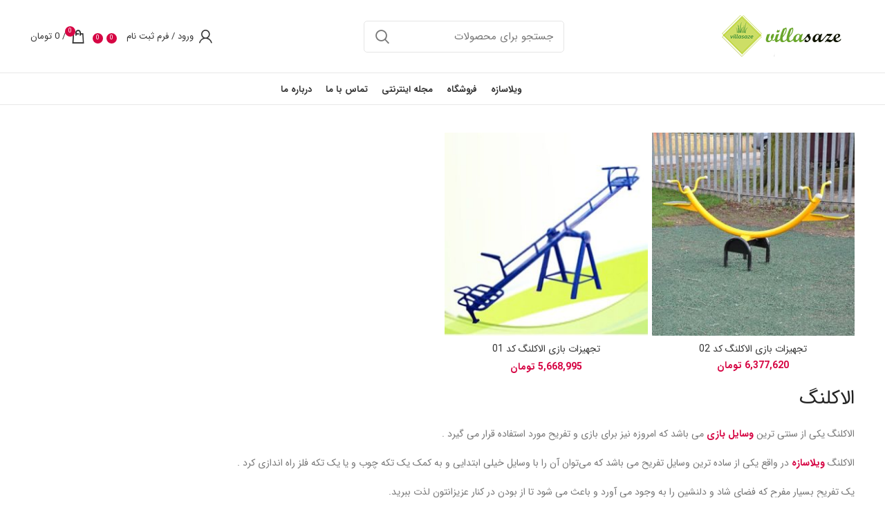

--- FILE ---
content_type: text/html; charset=UTF-8
request_url: https://villasaze.ir/%D8%AA%D8%AC%D9%87%DB%8C%D8%B2%D8%A7%D8%AA-%D8%A8%D8%A7%D8%B2%DB%8C/%D8%A7%D9%84%D8%A7%DA%A9%D9%84%D9%86%DA%AF/
body_size: 67961
content:
<!DOCTYPE html>
<html dir="rtl" lang="fa-IR" prefix="og: https://ogp.me/ns#">
<head><meta charset="UTF-8"><script>if(navigator.userAgent.match(/MSIE|Internet Explorer/i)||navigator.userAgent.match(/Trident\/7\..*?rv:11/i)){var href=document.location.href;if(!href.match(/[?&]nowprocket/)){if(href.indexOf("?")==-1){if(href.indexOf("#")==-1){document.location.href=href+"?nowprocket=1"}else{document.location.href=href.replace("#","?nowprocket=1#")}}else{if(href.indexOf("#")==-1){document.location.href=href+"&nowprocket=1"}else{document.location.href=href.replace("#","&nowprocket=1#")}}}}</script><script>class RocketLazyLoadScripts{constructor(){this.v="1.2.4",this.triggerEvents=["keydown","mousedown","mousemove","touchmove","touchstart","touchend","wheel"],this.userEventHandler=this._triggerListener.bind(this),this.touchStartHandler=this._onTouchStart.bind(this),this.touchMoveHandler=this._onTouchMove.bind(this),this.touchEndHandler=this._onTouchEnd.bind(this),this.clickHandler=this._onClick.bind(this),this.interceptedClicks=[],window.addEventListener("pageshow",t=>{this.persisted=t.persisted}),window.addEventListener("DOMContentLoaded",()=>{this._preconnect3rdParties()}),this.delayedScripts={normal:[],async:[],defer:[]},this.trash=[],this.allJQueries=[]}_addUserInteractionListener(t){if(document.hidden){t._triggerListener();return}this.triggerEvents.forEach(e=>window.addEventListener(e,t.userEventHandler,{passive:!0})),window.addEventListener("touchstart",t.touchStartHandler,{passive:!0}),window.addEventListener("mousedown",t.touchStartHandler),document.addEventListener("visibilitychange",t.userEventHandler)}_removeUserInteractionListener(){this.triggerEvents.forEach(t=>window.removeEventListener(t,this.userEventHandler,{passive:!0})),document.removeEventListener("visibilitychange",this.userEventHandler)}_onTouchStart(t){"HTML"!==t.target.tagName&&(window.addEventListener("touchend",this.touchEndHandler),window.addEventListener("mouseup",this.touchEndHandler),window.addEventListener("touchmove",this.touchMoveHandler,{passive:!0}),window.addEventListener("mousemove",this.touchMoveHandler),t.target.addEventListener("click",this.clickHandler),this._renameDOMAttribute(t.target,"onclick","rocket-onclick"),this._pendingClickStarted())}_onTouchMove(t){window.removeEventListener("touchend",this.touchEndHandler),window.removeEventListener("mouseup",this.touchEndHandler),window.removeEventListener("touchmove",this.touchMoveHandler,{passive:!0}),window.removeEventListener("mousemove",this.touchMoveHandler),t.target.removeEventListener("click",this.clickHandler),this._renameDOMAttribute(t.target,"rocket-onclick","onclick"),this._pendingClickFinished()}_onTouchEnd(){window.removeEventListener("touchend",this.touchEndHandler),window.removeEventListener("mouseup",this.touchEndHandler),window.removeEventListener("touchmove",this.touchMoveHandler,{passive:!0}),window.removeEventListener("mousemove",this.touchMoveHandler)}_onClick(t){t.target.removeEventListener("click",this.clickHandler),this._renameDOMAttribute(t.target,"rocket-onclick","onclick"),this.interceptedClicks.push(t),t.preventDefault(),t.stopPropagation(),t.stopImmediatePropagation(),this._pendingClickFinished()}_replayClicks(){window.removeEventListener("touchstart",this.touchStartHandler,{passive:!0}),window.removeEventListener("mousedown",this.touchStartHandler),this.interceptedClicks.forEach(t=>{t.target.dispatchEvent(new MouseEvent("click",{view:t.view,bubbles:!0,cancelable:!0}))})}_waitForPendingClicks(){return new Promise(t=>{this._isClickPending?this._pendingClickFinished=t:t()})}_pendingClickStarted(){this._isClickPending=!0}_pendingClickFinished(){this._isClickPending=!1}_renameDOMAttribute(t,e,r){t.hasAttribute&&t.hasAttribute(e)&&(event.target.setAttribute(r,event.target.getAttribute(e)),event.target.removeAttribute(e))}_triggerListener(){this._removeUserInteractionListener(this),"loading"===document.readyState?document.addEventListener("DOMContentLoaded",this._loadEverythingNow.bind(this)):this._loadEverythingNow()}_preconnect3rdParties(){let t=[];document.querySelectorAll("script[type=rocketlazyloadscript][data-rocket-src]").forEach(e=>{let r=e.getAttribute("data-rocket-src");if(r&&0!==r.indexOf("data:")){0===r.indexOf("//")&&(r=location.protocol+r);try{let i=new URL(r).origin;i!==location.origin&&t.push({src:i,crossOrigin:e.crossOrigin||"module"===e.getAttribute("data-rocket-type")})}catch(n){}}}),t=[...new Map(t.map(t=>[JSON.stringify(t),t])).values()],this._batchInjectResourceHints(t,"preconnect")}async _loadEverythingNow(){this.lastBreath=Date.now(),this._delayEventListeners(),this._delayJQueryReady(this),this._handleDocumentWrite(),this._registerAllDelayedScripts(),this._preloadAllScripts(),await this._loadScriptsFromList(this.delayedScripts.normal),await this._loadScriptsFromList(this.delayedScripts.defer),await this._loadScriptsFromList(this.delayedScripts.async);try{await this._triggerDOMContentLoaded(),await this._pendingWebpackRequests(this),await this._triggerWindowLoad()}catch(t){console.error(t)}window.dispatchEvent(new Event("rocket-allScriptsLoaded")),this._waitForPendingClicks().then(()=>{this._replayClicks()}),this._emptyTrash()}_registerAllDelayedScripts(){document.querySelectorAll("script[type=rocketlazyloadscript]").forEach(t=>{t.hasAttribute("data-rocket-src")?t.hasAttribute("async")&&!1!==t.async?this.delayedScripts.async.push(t):t.hasAttribute("defer")&&!1!==t.defer||"module"===t.getAttribute("data-rocket-type")?this.delayedScripts.defer.push(t):this.delayedScripts.normal.push(t):this.delayedScripts.normal.push(t)})}async _transformScript(t){if(await this._littleBreath(),!0===t.noModule&&"noModule"in HTMLScriptElement.prototype){t.setAttribute("data-rocket-status","skipped");return}return new Promise(navigator.userAgent.indexOf("Firefox/")>0||""===navigator.vendor?e=>{let r=document.createElement("script");[...t.attributes].forEach(t=>{let e=t.nodeName;"type"!==e&&("data-rocket-type"===e&&(e="type"),"data-rocket-src"===e&&(e="src"),r.setAttribute(e,t.nodeValue))}),t.text&&(r.text=t.text),r.hasAttribute("src")?(r.addEventListener("load",e),r.addEventListener("error",e)):(r.text=t.text,e());try{t.parentNode.replaceChild(r,t)}catch(i){e()}}:e=>{function r(){t.setAttribute("data-rocket-status","failed"),e()}try{let i=t.getAttribute("data-rocket-type"),n=t.getAttribute("data-rocket-src");i?(t.type=i,t.removeAttribute("data-rocket-type")):t.removeAttribute("type"),t.addEventListener("load",function r(){t.setAttribute("data-rocket-status","executed"),e()}),t.addEventListener("error",r),n?(t.removeAttribute("data-rocket-src"),t.src=n):t.src="data:text/javascript;base64,"+window.btoa(unescape(encodeURIComponent(t.text)))}catch(s){r()}})}async _loadScriptsFromList(t){let e=t.shift();return e&&e.isConnected?(await this._transformScript(e),this._loadScriptsFromList(t)):Promise.resolve()}_preloadAllScripts(){this._batchInjectResourceHints([...this.delayedScripts.normal,...this.delayedScripts.defer,...this.delayedScripts.async],"preload")}_batchInjectResourceHints(t,e){var r=document.createDocumentFragment();t.forEach(t=>{let i=t.getAttribute&&t.getAttribute("data-rocket-src")||t.src;if(i){let n=document.createElement("link");n.href=i,n.rel=e,"preconnect"!==e&&(n.as="script"),t.getAttribute&&"module"===t.getAttribute("data-rocket-type")&&(n.crossOrigin=!0),t.crossOrigin&&(n.crossOrigin=t.crossOrigin),t.integrity&&(n.integrity=t.integrity),r.appendChild(n),this.trash.push(n)}}),document.head.appendChild(r)}_delayEventListeners(){let t={};function e(e,r){!function e(r){!t[r]&&(t[r]={originalFunctions:{add:r.addEventListener,remove:r.removeEventListener},eventsToRewrite:[]},r.addEventListener=function(){arguments[0]=i(arguments[0]),t[r].originalFunctions.add.apply(r,arguments)},r.removeEventListener=function(){arguments[0]=i(arguments[0]),t[r].originalFunctions.remove.apply(r,arguments)});function i(e){return t[r].eventsToRewrite.indexOf(e)>=0?"rocket-"+e:e}}(e),t[e].eventsToRewrite.push(r)}function r(t,e){let r=t[e];Object.defineProperty(t,e,{get:()=>r||function(){},set(i){t["rocket"+e]=r=i}})}e(document,"DOMContentLoaded"),e(window,"DOMContentLoaded"),e(window,"load"),e(window,"pageshow"),e(document,"readystatechange"),r(document,"onreadystatechange"),r(window,"onload"),r(window,"onpageshow")}_delayJQueryReady(t){let e;function r(t){return t.split(" ").map(t=>"load"===t||0===t.indexOf("load.")?"rocket-jquery-load":t).join(" ")}function i(i){if(i&&i.fn&&!t.allJQueries.includes(i)){i.fn.ready=i.fn.init.prototype.ready=function(e){return t.domReadyFired?e.bind(document)(i):document.addEventListener("rocket-DOMContentLoaded",()=>e.bind(document)(i)),i([])};let n=i.fn.on;i.fn.on=i.fn.init.prototype.on=function(){return this[0]===window&&("string"==typeof arguments[0]||arguments[0]instanceof String?arguments[0]=r(arguments[0]):"object"==typeof arguments[0]&&Object.keys(arguments[0]).forEach(t=>{let e=arguments[0][t];delete arguments[0][t],arguments[0][r(t)]=e})),n.apply(this,arguments),this},t.allJQueries.push(i)}e=i}i(window.jQuery),Object.defineProperty(window,"jQuery",{get:()=>e,set(t){i(t)}})}async _pendingWebpackRequests(t){let e=document.querySelector("script[data-webpack]");async function r(){return new Promise(t=>{e.addEventListener("load",t),e.addEventListener("error",t)})}e&&(await r(),await t._requestAnimFrame(),await t._pendingWebpackRequests(t))}async _triggerDOMContentLoaded(){this.domReadyFired=!0,await this._littleBreath(),document.dispatchEvent(new Event("rocket-DOMContentLoaded")),await this._littleBreath(),window.dispatchEvent(new Event("rocket-DOMContentLoaded")),await this._littleBreath(),document.dispatchEvent(new Event("rocket-readystatechange")),await this._littleBreath(),document.rocketonreadystatechange&&document.rocketonreadystatechange()}async _triggerWindowLoad(){await this._littleBreath(),window.dispatchEvent(new Event("rocket-load")),await this._littleBreath(),window.rocketonload&&window.rocketonload(),await this._littleBreath(),this.allJQueries.forEach(t=>t(window).trigger("rocket-jquery-load")),await this._littleBreath();let t=new Event("rocket-pageshow");t.persisted=this.persisted,window.dispatchEvent(t),await this._littleBreath(),window.rocketonpageshow&&window.rocketonpageshow({persisted:this.persisted})}_handleDocumentWrite(){let t=new Map;document.write=document.writeln=function(e){let r=document.currentScript;r||console.error("WPRocket unable to document.write this: "+e);let i=document.createRange(),n=r.parentElement,s=t.get(r);void 0===s&&(s=r.nextSibling,t.set(r,s));let a=document.createDocumentFragment();i.setStart(a,0),a.appendChild(i.createContextualFragment(e)),n.insertBefore(a,s)}}async _littleBreath(){Date.now()-this.lastBreath>45&&(await this._requestAnimFrame(),this.lastBreath=Date.now())}async _requestAnimFrame(){return document.hidden?new Promise(t=>setTimeout(t)):new Promise(t=>requestAnimationFrame(t))}_emptyTrash(){this.trash.forEach(t=>t.remove())}static run(){let t=new RocketLazyLoadScripts;t._addUserInteractionListener(t)}}RocketLazyLoadScripts.run();</script>
	
	<link rel="profile" href="https://gmpg.org/xfn/11">
	
	<!-- Google tag (gtag.js) 
	<script type="rocketlazyloadscript" async data-rocket-src="https://www.googletagmanager.com/gtag/js?id=G-ZDR5W4DLFN"></script>
	<script type="rocketlazyloadscript">
	  window.dataLayer = window.dataLayer || [];
	  function gtag(){dataLayer.push(arguments);}
	  gtag('js', new Date());

	  gtag('config', 'G-ZDR5W4DLFN');
	</script>-->
			<script type="rocketlazyloadscript">window.MSInputMethodContext && document.documentMode && document.write('<script src="https://villasaze.ir/wp-content/themes/woodmart/js/libs/ie11CustomProperties.min.js" defer><\/script>');</script>
		
<!-- بهینه‌سازی موتور جستجو توسط Rank Math - https://rankmath.com/ -->
<title>خرید الاکلنگ 💯+ بهترین جنس با کیفیت و قیمت عالی ✔️ ویلاسازه</title><style id="perfmatters-used-css">@keyframes spin{0%{transform:rotate(0deg);}to{transform:rotate(-1 turn);}}:where(.wp-block-woocommerce-mini-cart-contents){background:#fff;}:where(.products-block-post-template .wp-block-post)>*{margin-bottom:.75rem;margin-top:0;}:where(.editor-styles-wrapper .products-block-post-template .wp-block-post)>*>*{margin-bottom:0;margin-top:0;}:where(div[data-block-name="woocommerce/legacy-template"]){margin-right:auto;margin-left:auto;max-width:1000px;}:where(.wc-block-product-template .wc-block-product)>*{margin-bottom:.75rem;margin-top:0;}:where(.wc-block-mini-cart__badge){background-color:transparent;color:transparent;}:root{--drawer-width:480px;--neg-drawer-width:calc(var(--drawer-width) * -1);}@keyframes fadein{0%{opacity:0;}to{opacity:1;}}@keyframes slidein{0%{transform:translateX(0);}to{transform:translateX(max(-100%,var(--neg-drawer-width)));}}@keyframes rtlslidein{0%{transform:translateX(0);}to{transform:translateX(min(100%,var(--drawer-width)));}}@keyframes slideOut{0%{transform:translateY(0);}to{transform:translateY(-100%);}}@keyframes slideIn{0%{opacity:0;transform:translateY(90%);}to{opacity:1;transform:translate(0);}}@keyframes spinner__animation{0%{animation-timing-function:cubic-bezier(.5856,.0703,.4143,.9297);transform:rotate(0deg);}to{transform:rotate(-1 turn);}}@keyframes loading__animation{to{transform:translateX(-100%);}}@-webkit-keyframes sk-bounce{0%,to{-webkit-transform:scale(0);}50%{-webkit-transform:scale(1);}}@keyframes sk-bounce{0%,to{transform:scale(0);-webkit-transform:scale(0);}50%{transform:scale(1);-webkit-transform:scale(1);}}@-webkit-keyframes dig_popBounceInRight{0%,60%,75%,90%,to{-webkit-animation-timing-function:cubic-bezier(.215,.61,.355,1);animation-timing-function:cubic-bezier(.215,.61,.355,1);}0%{opacity:0;-webkit-transform:translate3d(3000px,0,0);transform:translate3d(3000px,0,0);}60%{opacity:1;-webkit-transform:translate3d(-25px,0,0);transform:translate3d(-25px,0,0);}75%{-webkit-transform:translate3d(10px,0,0);transform:translate3d(10px,0,0);}90%{-webkit-transform:translate3d(-5px,0,0);transform:translate3d(-5px,0,0);}to{-webkit-transform:translate3d(0,0,0);transform:translate3d(0,0,0);}}@keyframes dig_popBounceInRight{0%,60%,75%,90%,to{-webkit-animation-timing-function:cubic-bezier(.215,.61,.355,1);animation-timing-function:cubic-bezier(.215,.61,.355,1);}0%{opacity:0;-webkit-transform:translate3d(3000px,0,0);transform:translate3d(3000px,0,0);}60%{opacity:1;-webkit-transform:translate3d(-25px,0,0);transform:translate3d(-25px,0,0);}75%{-webkit-transform:translate3d(10px,0,0);transform:translate3d(10px,0,0);}90%{-webkit-transform:translate3d(-5px,0,0);transform:translate3d(-5px,0,0);}to{-webkit-transform:translate3d(0,0,0);transform:translate3d(0,0,0);}}@keyframes dummyAutoFill{0%{opacity:inherit;}}.dig_ma-box input,.dig_ma-box textarea{box-sizing:border-box;}.dig_pgmdl_2,.digits_bx_cred_frm_container{scrollbar-width:thin;scrollbar-color:#e5e5e5 #fff;}.dig-container,.dig-log-par{display:flex;align-items:center;justify-content:center;}.dig-log-par .button{width:100%;}.dig-box *{box-sizing:border-box;}.dig-box,.digits_login_form{z-index:99998;}.dig-box{box-sizing:border-box;position:fixed;left:0;top:0;width:100%;height:100%;text-align:center;overflow:auto;background-color:rgba(6,6,6,.8);}.dig-box,.digits_form_shortcode_render .forgot,.digits_form_shortcode_render .register{display:none;}.dig-content .digloginpage,.dig-content .forgot,.dig-content .register{width:100% !important;}.dig-modal-con .dig-content input{padding-top:9px;}.dig-modal-con .countrycode[type=text]{height:auto !important;}.dig-modal-con{display:inline-block;margin:0 auto;}.dig-modal-con .button,.dig-modal-con a,.transupbutton{cursor:pointer;}.dig-modal-con .forgotpasswordaContainer{margin-top:-4px;}.dig_ma-box input,.dig_ma-box textarea{display:inline-block;transition:none;-webkit-transition:none;}.dig_ma-box,.dig_ma-box *,.dig_ma-box ::placeholder,.dig_ma-box button,.dig_ma-box input,.dig_ma-box input::placeholder,.dig_ma-box label,.dig_ma-box select{-moz-osx-font-smoothing:grayscale;-webkit-font-smoothing:subpixel-antialiased;font-family:"Roboto",sans-serif;font-weight:400;}.dig_ma-box form{padding:0;margin:0 !important;}.dig_ma-box .dark .dig-signup-otp[type=submit],.dig_ma-box .dark .forgotpassword[type=submit]{margin-top:24px;}.dig-modal-con .signdesc{margin-top:20px;}.dig-log-par{position:relative;width:100%;left:0;}.dig-log-par .bgtransborderdark{padding:7px;}.dig-box-login-title{text-transform:uppercase;}.dig_spinner{width:64px;height:64px;position:relative;margin:100px auto;}.dig_double-bounce1,.dig_double-bounce2{width:100%;height:100%;border-radius:50%;background-color:#fff;opacity:.6;position:absolute;top:0;left:0;-webkit-animation:sk-bounce 2s infinite ease-in-out;animation:sk-bounce 2s infinite ease-in-out;}.dig_double-bounce2{-webkit-animation-delay:-1s;animation-delay:-1s;}.dig-content{position:relative;background-color:#fefefe;margin:0 auto;display:inline-block;vertical-align:middle;box-shadow:0 0 20px 0 rgba(0,0,0,.2);text-align:center;width:380px;}@media all and (max-width:390px){.dig-content{width:98%;}}.dig-modal-con{-webkit-transition:height .25s;-moz-transition:height .25s;transition:height .25s;line-height:28px !important;}#dig-ucr-container::before,.dig_load_overlay::before{content:"";display:inline-block;height:100%;vertical-align:middle;}.dig_resendotp{width:100%;direction:ltr;text-align:center;margin-top:4px;cursor:pointer;text-transform:uppercase;display:none;}#dig-ucr-container .transuptempbtn,.dig-content input[type=submit]{padding:0;}.dig-content input{padding:8px;margin-top:15px;width:100%;}.dig-cont-close,.dig-login-field label{position:relative;float:left;top:17px;}.dig-cont-close{float:right;font-size:28px;font-weight:700;top:-10px;opacity:.8;-webkit-transition:all .2s ease;transition:all .2s ease;}.dig-cont-close:focus,.dig-cont-close:hover{color:#000;opacity:1;text-decoration:none;cursor:pointer;}.changepassword{display:none;}.dig_load_overlay{display:none;position:fixed;top:0;left:0;right:0;bottom:0;z-index:99999;background:rgba(6,6,6,.8);text-align:center;}.dig_load_content{display:inline-block;vertical-align:middle;}.minput{line-height:28px;outline:0;width:100%;position:relative;}.minput .minput_inner{position:relative;margin:16px 0;}.countrycode{width:auto !important;border-top-right-radius:0;border-bottom-right-radius:0;}.dig_ma-box .button{text-transform:uppercase;}.dig_ma-box .button,.dig_ma-box .transupbutton{height:40px;padding:0;margin:0 !important;line-height:40px;box-sizing:border-box;}.dig_ma-box .button[type=submit]{line-height:0;}.dig_ma-box .button,.dig_ma-box .button[type=submit],.dig_ma-box .transupbutton[type=submit]{font-weight:400;font-size:17px;min-height:0;}.dig_ma-box .transupbutton{font-weight:400;min-height:0;}.digits_bx_head{text-align:center;}.dig-box-login-title{font-size:18px;font-weight:500;cursor:default;}.dig_secHolder{color:inherit;}.mobile_field{direction:ltr;}.minput_inner label{top:28px;font-size:15px;min-height:1em;position:absolute;font-weight:400;left:0;direction:ltr;-webkit-transition:all .2s ease;transition:all .2s ease;pointer-events:all;text-align:left;width:100%;}html[dir=rtl] .minput_inner label{text-align:right;direction:rtl;}.digits-input-wrapper{position:relative;}.dig-custom-field-type-dropdown label,.dig_lrf_box .minput .digits-input-wrapper~label{pointer-events:none;}.minput input[type=date]{text-transform:uppercase;}.minput input[type=date],.minput input[type=date]:active,.minput input[type=date]:focus,.minput input[type=number],.minput input[type=number]:active,.minput input[type=number]:focus,.minput input[type=password],.minput input[type=password]:active,.minput input[type=password]:focus,.minput input[type=text],.minput input[type=text]:active,.minput input[type=text]:focus,.minput select,.minput select:active,.minput select:focus,.minput textarea,.minput textarea:active,.minput textarea:focus{background:0 0;background-color:transparent;outline:0;margin:25px 0 0;padding:3px 16px 3px 3px;border:0;box-shadow:none;resize:none;width:100%;font-size:15px;line-height:25px;display:inline-block;}.dig_login_rembe label{font-size:15px;padding-right:0;}.dig_lrf_box{text-decoration:none;}.digits_login_form .dig_lrf_box .dig_opt_mult_lab,.digits_login_form .dig_lrf_box .dig_opt_mult~label,.digits_login_form .dig_lrf_box .minput .digits-input-wrapper~label,.digits_login_form .dig_lrf_box .minput .not-empty~label{font-size:15px !important;}.dig_lrf_box .dig_opt_mult_lab,.dig_lrf_box .dig_opt_mult~label,.dig_lrf_box .minput .not-empty~label,.dig_lrf_box .minput digits-input-wrapper~label{top:0;-webkit-transition:all .2s ease !important;transition:all .2s ease !important;}.dig-elem,.dig_spacer{margin:0 !important;padding:0 !important;}.dig_pgmdl_1 .minput input{border-bottom:1px solid transparent !important;}.dig_pgmdl_1 .minput input:focus:invalid:focus,.dig_pgmdl_1 .minput select:focus:invalid:focus,.dig_pgmdl_1 .minput textarea:focus:invalid:focus{border:0;}.dig-custom-field label,.dig_ma-box label{margin-bottom:0;}.dig_ma-box .logforb{padding-top:16px;}.dig-custom-field .digits-input-wrapper~span,.minput .digits-input-wrapper~span{display:block;width:100%;height:1px;position:absolute;bottom:0;left:0;-webkit-transition:all .2s ease;transition:all .2s ease;}.digit_cs-list{position:absolute;top:0;display:none;padding:0;margin:0;color:#777;font-size:16px;line-height:26px;font-weight:400;text-align:left;border:1px solid #d1d1d1;width:100%;z-index:9998;background:#fff;max-height:144px;overflow-y:auto;-moz-box-shadow:0 2px 3px #ccc;-webkit-box-shadow:0 2px 3px #ccc;box-shadow:0 2px 3px #ccc;}.digit_cs-list li{display:block;padding:5px 10px;margin:0;cursor:default;}.digit_cs-list li.selected{background:#f3f3f3;}.digit_cs-list li[disabled]{opacity:.5;}.digits-fullscreen{display:none;position:fixed;z-index:99999;top:0;left:0;right:0;bottom:0;}.digits-countrycode-search{background-color:#fff;padding:8px;position:absolute;bottom:0;z-index:9999;left:0;right:0;}.digits-countrycode-search input{width:100%;outline:0;font-size:16px;border:1px solid rgba(0,0,0,.2);border-radius:4px;padding:0 0 0 36px !important;height:44px;line-height:44px;box-sizing:border-box;}.digits-fullscreen .digit_cs-list{min-height:100%;max-height:100%;position:relative;}.digit_cs-list .spacer{min-height:50px;}.digits-fullscreen .digit_cs-list li{padding:12px 10px;background-color:#f9f9f9;}.digits-fullscreen .digit_cs-list li:nth-child(odd){background-color:#fff;}.digits-hide-countrycode{cursor:pointer;top:20px;left:18px;height:18px;width:18px;position:absolute;background-repeat:no-repeat;background-size:contain;background-image:url("data:image/svg+xml,%3Csvg xmlns=\'http://www.w3.org/2000/svg\' width=\'24\' height=\'24\' viewBox=\'0 0 24 24\' fill=\'none\' stroke=\'%23959da5\' stroke-width=\'2\' stroke-linecap=\'round\' stroke-linejoin=\'round\' class=\'feather feather-arrow-left\'%3E%3Cline x1=\'19\' y1=\'12\' x2=\'5\' y2=\'12\'%3E%3C/line%3E%3Cpolyline points=\'12 19 5 12 12 5\'%3E%3C/polyline%3E%3C/svg%3E");}.dig_lrf_box .button:focus,.digits-login-modal,.digits-login-modal:focus{outline:0;}@media all and (max-width:440px){.dig_ma-box .digloginpage,.dig_ma-box .forgot,.dig_ma-box .register{width:60%;}}#dig-mobmail,#dig-secondmailormobile,#digits_reg_email,#forgotpass,.countrycode{direction:ltr;}.dig_lrf_box .backtoLogin,.dig_lrf_box .button,.dig_lrf_box .forgotpassworda,.dig_lrf_box .signdesc,.dig_lrf_box .transupbutton{display:block;cursor:pointer;text-decoration:none;}.dig_lrf_box .backtoLogin,.dig_lrf_box .button,.dig_lrf_box .forgotpassworda,.dig_lrf_box .transupbutton,.dig_verify_mobile_otp input{text-align:center;}#dig-ucr-container input[type=submit]{padding-top:0 !important;}.dig_ma-box .signdesc{cursor:default;margin-left:2px;font-size:18px;}.dig_ma-box .backtoLogin,.dig_ma-box .forgotpassworda{font-size:14px;}.signdesc{margin-top:36px !important;margin-bottom:10px !important;}.dig_ma-box .backtoLoginContainer,.dig_ma-box .forgotpasswordaContainer{margin-top:10px;}.dig_ma-box .button,.dig_ma-box .transupbutton{border-radius:4px;}.dig_ma-box .loginviasms{margin-top:12px !important;}.dig-container .button,.dig_ma-box .transupbutton{text-transform:uppercase;font-size:17px;}.dig_ma-box .button[type=submit],.dig_ma-box .transupbutton[type=submit]{height:40px;margin-top:10px !important;margin-bottom:0 !important;}.dig_ma-box .button{border:0;box-shadow:1px 2px 1px rgba(0,0,0,.1);}.dig_ma-box .backtoLogin,.dig_ma-box .forgotpassworda,.dig_ma-box .signdesc{color:inherit;}.dig_ma-box .button{width:100%;margin-top:24px;}.dig_ma-box .transupbutton{margin-top:8px;}.dig_ma-box .forgot,.dig_ma-box .register{display:none;}.dig_ma-box .digloginpage,.dig_ma-box .forgot,.dig_ma-box .register{position:relative;float:left;width:86%;margin:auto !important;}.dig_ma-box .digloginpage{top:0;}.loginViaContainer{clear:both;text-align:center;}.dig_lrf_box .countrycode[type=text],.dig_lrf_box .countrycode[type=text]:focus{text-align:center;background:0 0 !important;padding-right:4px;outline:0;min-width:20px;width:auto !important;z-index:2;box-shadow:none !important;}.dig_lrf_box .countrycodecontainer{max-width:35%;display:none;position:absolute;bottom:0;z-index:10;left:0;}.dig-modal-con{max-height:90vh;overflow-y:auto !important;-webkit-overflow-scrolling:touch;}.digits_bx_cred_frm_container{padding:30px;text-align:left;}html[dir=rtl] .digits_bx_cred_frm_container{text-align:right;}.dig-custom-field input[type=checkbox],.dig-custom-field input[type=radio],.dig_field_required_text,.dig_login_rembe input[type=checkbox]{display:none;}.dig_login_rembe{padding-left:20px;}.dig_opt_mult label .dig_input_wrapper div,html[dir=rtl] .dig_login_rembe{padding-right:20px;}.dig_input_wrapper,.dig_login_rembe{position:relative;}.dig_login_rembe .dig_input_wrapper:before,.dig_opt_mult_con .dig_input_wrapper:before{background-repeat:no-repeat;background-size:cover;margin-top:0;}.dig-custom-field .dig_opt_mult_con .dig_input_wrapper:before,.dig_login_rembe .dig_input_wrapper:before{content:"";width:15px;height:15px;position:absolute;top:calc(100% / 2 - 7px);background-color:#000;}.dig_login_rembe .dig_input_wrapper:before{left:-20px;}html[dir=rtl] .dig_login_rembe .dig_input_wrapper:before{right:-20px;left:unset;}.dig-custom-field-type-tac .dig_opt_mult_con .selected .dig_input_wrapper:before,.dig_login_rembe .selected .dig_input_wrapper:before{mask-image:url("data:image/svg+xml,%3Csvg%20xmlns%3D%22http%3A%2F%2Fwww.w3.org%2F2000%2Fsvg%22%20viewBox%3D%220%200%2018%2018%22%20width%3D%2232%22%20height%3D%2232%22%3E%3Cpath%20d%3D%22M4.9%207.1L3.5%208.5%208%2013%2018%203l-1.4-1.4L8%2010.15zM16%2016H2V2h10V0H2a2.006%202.006%200%200%200-2%202v14a2.006%202.006%200%200%200%202%202h14a2.006%202.006%200%200%200%202-2V8h-2z%22%20fill%3D%22%23333%22%2F%3E%3C%2Fsvg%3E");mask-size:cover;-webkit-mask-image:url("data:image/svg+xml,%3Csvg%20xmlns%3D%22http%3A%2F%2Fwww.w3.org%2F2000%2Fsvg%22%20viewBox%3D%220%200%2018%2018%22%20width%3D%2232%22%20height%3D%2232%22%3E%3Cpath%20d%3D%22M4.9%207.1L3.5%208.5%208%2013%2018%203l-1.4-1.4L8%2010.15zM16%2016H2V2h10V0H2a2.006%202.006%200%200%200-2%202v14a2.006%202.006%200%200%200%202%202h14a2.006%202.006%200%200%200%202-2V8h-2z%22%20fill%3D%22%23333%22%2F%3E%3C%2Fsvg%3E");-webkit-mask-size:cover;}.dig-custom-field-type-checkbox .dig_opt_mult_con .dig_input_wrapper:before,.dig-custom-field-type-tac .dig_opt_mult_con .dig_input_wrapper:before,.dig_login_rembe .dig_input_wrapper:before{mask-image:url("data:image/svg+xml,%3Csvg%20xmlns%3D%22http%3A%2F%2Fwww.w3.org%2F2000%2Fsvg%22%20viewBox%3D%220%200%2018%2018%22%20width%3D%2232%22%20height%3D%2232%22%3E%3Cg%20stroke%3D%22%23999%22%20fill%3D%22none%22%3E%3Crect%20width%3D%2218%22%20height%3D%2218%22%20rx%3D%222%22%20stroke%3D%22none%22%2F%3E%3Crect%20x%3D%22.5%22%20y%3D%22.5%22%20width%3D%2217%22%20height%3D%2217%22%20rx%3D%221.5%22%2F%3E%3C%2Fg%3E%3C%2Fsvg%3E");-webkit-mask-image:url("data:image/svg+xml,%3Csvg%20xmlns%3D%22http%3A%2F%2Fwww.w3.org%2F2000%2Fsvg%22%20viewBox%3D%220%200%2018%2018%22%20width%3D%2232%22%20height%3D%2232%22%3E%3Cg%20stroke%3D%22%23999%22%20fill%3D%22none%22%3E%3Crect%20width%3D%2218%22%20height%3D%2218%22%20rx%3D%222%22%20stroke%3D%22none%22%2F%3E%3Crect%20x%3D%22.5%22%20y%3D%22.5%22%20width%3D%2217%22%20height%3D%2217%22%20rx%3D%221.5%22%2F%3E%3C%2Fg%3E%3C%2Fsvg%3E");mask-size:cover;-webkit-mask-size:cover;}.digits_bx_cred_frm_container::-webkit-scrollbar{background:#fff;}.digits_bx_cred_frm_container::-webkit-scrollbar-thumb{background:rgba(0,0,0,.1);border-radius:2px;}.digits_bx_cred_frm_container::-webkit-scrollbar{width:8px;}.digits_bx_cred_frm_container::-webkit-scrollbar-track{border-left:1px rgba(0,0,0,.1) solid;}.dig_ma-box .button{-webkit-appearance:none;}.dig-modal-con,.digits_scrollbar{scrollbar-width:thin;scrollbar-color:#e5e5e5 #fff;}.dig-modal-con::-webkit-scrollbar,.digits_scrollbar::-webkit-scrollbar{background:#fff;}.dig-modal-con::-webkit-scrollbar-thumb,.digits_scrollbar::-webkit-scrollbar-thumb{background:rgba(0,0,0,.1);border-radius:4px;}.dig-modal-con::-webkit-scrollbar,.digits_scrollbar::-webkit-scrollbar{width:6px;}.dig-modal-con::-webkit-scrollbar-track{border-left:1px rgba(0,0,0,.1) solid;}.minput input:-webkit-autofill,.minput textarea:-webkit-autofill{animation-name:dummyAutoFill;}@-webkit-keyframes spin{0%{-webkit-transform:rotate(0deg);transform:rotate(0deg);}to{-webkit-transform:rotate(360deg);transform:rotate(360deg);}}@keyframes spin{0%{-webkit-transform:rotate(0deg);transform:rotate(0deg);}to{-webkit-transform:rotate(360deg);transform:rotate(360deg);}}.woocommerce-Button{z-index:1;}.dig_wc_mobileLogin{width:100%;}.countrycode{margin-top:0;}#reg_billing_otp_container,.register .woocommerce-Button{z-index:1;}.dig_resendotp{width:100%;text-align:center;cursor:pointer;text-transform:uppercase;display:none;font-size:14px;}#dig_man_resend_otp_btn{z-index:-1;float:right;}.login .woocommerce-Button,.register .woocommerce-Button{width:100%;}#digorimp,.dig_billing_wc_dv,.digor{text-align:center;}.login .woocommerce-LostPassword a{float:right !important;}#wp_bb_log_submit,.bbp-login-form label,.register input[type=submit]{width:100%;}.dig_wc_mobileWhatsApp{margin-top:10px;}@font-face{font-family:"Roboto";font-style:normal;font-weight:300;font-display:swap;src:url("https://fonts.gstatic.com/s/roboto/v29/KFOlCnqEu92Fr1MmSU5fCRc4EsA.woff2") format("woff2");unicode-range:U+0460-052F,U+1C80-1C88,U+20B4,U+2DE0-2DFF,U+A640-A69F,U+FE2E-FE2F;}@font-face{font-family:"Roboto";font-style:normal;font-weight:300;font-display:swap;src:url("https://fonts.gstatic.com/s/roboto/v29/KFOlCnqEu92Fr1MmSU5fABc4EsA.woff2") format("woff2");unicode-range:U+0400-045F,U+0490-0491,U+04B0-04B1,U+2116;}@font-face{font-family:"Roboto";font-style:normal;font-weight:300;font-display:swap;src:url("https://fonts.gstatic.com/s/roboto/v29/KFOlCnqEu92Fr1MmSU5fCBc4EsA.woff2") format("woff2");unicode-range:U+1F00-1FFF;}@font-face{font-family:"Roboto";font-style:normal;font-weight:300;font-display:swap;src:url("https://fonts.gstatic.com/s/roboto/v29/KFOlCnqEu92Fr1MmSU5fBxc4EsA.woff2") format("woff2");unicode-range:U+0370-03FF;}@font-face{font-family:"Roboto";font-style:normal;font-weight:300;font-display:swap;src:url("https://fonts.gstatic.com/s/roboto/v29/KFOlCnqEu92Fr1MmSU5fCxc4EsA.woff2") format("woff2");unicode-range:U+0102-0103,U+0110-0111,U+0128-0129,U+0168-0169,U+01A0-01A1,U+01AF-01B0,U+1EA0-1EF9,U+20AB;}@font-face{font-family:"Roboto";font-style:normal;font-weight:300;font-display:swap;src:url("https://fonts.gstatic.com/s/roboto/v29/KFOlCnqEu92Fr1MmSU5fChc4EsA.woff2") format("woff2");unicode-range:U+0100-024F,U+0259,U+1E00-1EFF,U+2020,U+20A0-20AB,U+20AD-20CF,U+2113,U+2C60-2C7F,U+A720-A7FF;}@font-face{font-family:"Roboto";font-style:normal;font-weight:300;font-display:swap;src:url("https://fonts.gstatic.com/s/roboto/v29/KFOlCnqEu92Fr1MmSU5fBBc4.woff2") format("woff2");unicode-range:U+0000-00FF,U+0131,U+0152-0153,U+02BB-02BC,U+02C6,U+02DA,U+02DC,U+2000-206F,U+2074,U+20AC,U+2122,U+2191,U+2193,U+2212,U+2215,U+FEFF,U+FFFD;}@font-face{font-family:"Roboto";font-style:normal;font-weight:400;font-display:swap;src:url("https://fonts.gstatic.com/s/roboto/v29/KFOmCnqEu92Fr1Mu72xKOzY.woff2") format("woff2");unicode-range:U+0460-052F,U+1C80-1C88,U+20B4,U+2DE0-2DFF,U+A640-A69F,U+FE2E-FE2F;}@font-face{font-family:"Roboto";font-style:normal;font-weight:400;font-display:swap;src:url("https://fonts.gstatic.com/s/roboto/v29/KFOmCnqEu92Fr1Mu5mxKOzY.woff2") format("woff2");unicode-range:U+0400-045F,U+0490-0491,U+04B0-04B1,U+2116;}@font-face{font-family:"Roboto";font-style:normal;font-weight:400;font-display:swap;src:url("https://fonts.gstatic.com/s/roboto/v29/KFOmCnqEu92Fr1Mu7mxKOzY.woff2") format("woff2");unicode-range:U+1F00-1FFF;}@font-face{font-family:"Roboto";font-style:normal;font-weight:400;font-display:swap;src:url("https://fonts.gstatic.com/s/roboto/v29/KFOmCnqEu92Fr1Mu4WxKOzY.woff2") format("woff2");unicode-range:U+0370-03FF;}@font-face{font-family:"Roboto";font-style:normal;font-weight:400;font-display:swap;src:url("https://fonts.gstatic.com/s/roboto/v29/KFOmCnqEu92Fr1Mu7WxKOzY.woff2") format("woff2");unicode-range:U+0102-0103,U+0110-0111,U+0128-0129,U+0168-0169,U+01A0-01A1,U+01AF-01B0,U+1EA0-1EF9,U+20AB;}@font-face{font-family:"Roboto";font-style:normal;font-weight:400;font-display:swap;src:url("https://fonts.gstatic.com/s/roboto/v29/KFOmCnqEu92Fr1Mu7GxKOzY.woff2") format("woff2");unicode-range:U+0100-024F,U+0259,U+1E00-1EFF,U+2020,U+20A0-20AB,U+20AD-20CF,U+2113,U+2C60-2C7F,U+A720-A7FF;}@font-face{font-family:"Roboto";font-style:normal;font-weight:400;font-display:swap;src:url("https://fonts.gstatic.com/s/roboto/v29/KFOmCnqEu92Fr1Mu4mxK.woff2") format("woff2");unicode-range:U+0000-00FF,U+0131,U+0152-0153,U+02BB-02BC,U+02C6,U+02DA,U+02DC,U+2000-206F,U+2074,U+20AC,U+2122,U+2191,U+2193,U+2212,U+2215,U+FEFF,U+FFFD;}@font-face{font-family:"Roboto";font-style:normal;font-weight:500;font-display:swap;src:url("https://fonts.gstatic.com/s/roboto/v29/KFOlCnqEu92Fr1MmEU9fCRc4EsA.woff2") format("woff2");unicode-range:U+0460-052F,U+1C80-1C88,U+20B4,U+2DE0-2DFF,U+A640-A69F,U+FE2E-FE2F;}@font-face{font-family:"Roboto";font-style:normal;font-weight:500;font-display:swap;src:url("https://fonts.gstatic.com/s/roboto/v29/KFOlCnqEu92Fr1MmEU9fABc4EsA.woff2") format("woff2");unicode-range:U+0400-045F,U+0490-0491,U+04B0-04B1,U+2116;}@font-face{font-family:"Roboto";font-style:normal;font-weight:500;font-display:swap;src:url("https://fonts.gstatic.com/s/roboto/v29/KFOlCnqEu92Fr1MmEU9fCBc4EsA.woff2") format("woff2");unicode-range:U+1F00-1FFF;}@font-face{font-family:"Roboto";font-style:normal;font-weight:500;font-display:swap;src:url("https://fonts.gstatic.com/s/roboto/v29/KFOlCnqEu92Fr1MmEU9fBxc4EsA.woff2") format("woff2");unicode-range:U+0370-03FF;}@font-face{font-family:"Roboto";font-style:normal;font-weight:500;font-display:swap;src:url("https://fonts.gstatic.com/s/roboto/v29/KFOlCnqEu92Fr1MmEU9fCxc4EsA.woff2") format("woff2");unicode-range:U+0102-0103,U+0110-0111,U+0128-0129,U+0168-0169,U+01A0-01A1,U+01AF-01B0,U+1EA0-1EF9,U+20AB;}@font-face{font-family:"Roboto";font-style:normal;font-weight:500;font-display:swap;src:url("https://fonts.gstatic.com/s/roboto/v29/KFOlCnqEu92Fr1MmEU9fChc4EsA.woff2") format("woff2");unicode-range:U+0100-024F,U+0259,U+1E00-1EFF,U+2020,U+20A0-20AB,U+20AD-20CF,U+2113,U+2C60-2C7F,U+A720-A7FF;}@font-face{font-family:"Roboto";font-style:normal;font-weight:500;font-display:swap;src:url("https://fonts.gstatic.com/s/roboto/v29/KFOlCnqEu92Fr1MmEU9fBBc4.woff2") format("woff2");unicode-range:U+0000-00FF,U+0131,U+0152-0153,U+02BB-02BC,U+02C6,U+02DA,U+02DC,U+2000-206F,U+2074,U+20AC,U+2122,U+2191,U+2193,U+2212,U+2215,U+FEFF,U+FFFD;}@font-face{font-family:"Roboto";font-style:normal;font-weight:700;font-display:swap;src:url("https://fonts.gstatic.com/s/roboto/v29/KFOlCnqEu92Fr1MmWUlfCRc4EsA.woff2") format("woff2");unicode-range:U+0460-052F,U+1C80-1C88,U+20B4,U+2DE0-2DFF,U+A640-A69F,U+FE2E-FE2F;}@font-face{font-family:"Roboto";font-style:normal;font-weight:700;font-display:swap;src:url("https://fonts.gstatic.com/s/roboto/v29/KFOlCnqEu92Fr1MmWUlfABc4EsA.woff2") format("woff2");unicode-range:U+0400-045F,U+0490-0491,U+04B0-04B1,U+2116;}@font-face{font-family:"Roboto";font-style:normal;font-weight:700;font-display:swap;src:url("https://fonts.gstatic.com/s/roboto/v29/KFOlCnqEu92Fr1MmWUlfCBc4EsA.woff2") format("woff2");unicode-range:U+1F00-1FFF;}@font-face{font-family:"Roboto";font-style:normal;font-weight:700;font-display:swap;src:url("https://fonts.gstatic.com/s/roboto/v29/KFOlCnqEu92Fr1MmWUlfBxc4EsA.woff2") format("woff2");unicode-range:U+0370-03FF;}@font-face{font-family:"Roboto";font-style:normal;font-weight:700;font-display:swap;src:url("https://fonts.gstatic.com/s/roboto/v29/KFOlCnqEu92Fr1MmWUlfCxc4EsA.woff2") format("woff2");unicode-range:U+0102-0103,U+0110-0111,U+0128-0129,U+0168-0169,U+01A0-01A1,U+01AF-01B0,U+1EA0-1EF9,U+20AB;}@font-face{font-family:"Roboto";font-style:normal;font-weight:700;font-display:swap;src:url("https://fonts.gstatic.com/s/roboto/v29/KFOlCnqEu92Fr1MmWUlfChc4EsA.woff2") format("woff2");unicode-range:U+0100-024F,U+0259,U+1E00-1EFF,U+2020,U+20A0-20AB,U+20AD-20CF,U+2113,U+2C60-2C7F,U+A720-A7FF;}@font-face{font-family:"Roboto";font-style:normal;font-weight:700;font-display:swap;src:url("https://fonts.gstatic.com/s/roboto/v29/KFOlCnqEu92Fr1MmWUlfBBc4.woff2") format("woff2");unicode-range:U+0000-00FF,U+0131,U+0152-0153,U+02BB-02BC,U+02C6,U+02DA,U+02DC,U+2000-206F,U+2074,U+20AC,U+2122,U+2191,U+2193,U+2212,U+2215,U+FEFF,U+FFFD;}@font-face{font-family:"Roboto Mono";font-style:normal;font-weight:400;font-display:swap;src:url("https://fonts.gstatic.com/s/robotomono/v13/L0xuDF4xlVMF-BfR8bXMIhJHg45mwgGEFl0_3vq_SeW4Ep0.woff2") format("woff2");unicode-range:U+0460-052F,U+1C80-1C88,U+20B4,U+2DE0-2DFF,U+A640-A69F,U+FE2E-FE2F;}@font-face{font-family:"Roboto Mono";font-style:normal;font-weight:400;font-display:swap;src:url("https://fonts.gstatic.com/s/robotomono/v13/L0xuDF4xlVMF-BfR8bXMIhJHg45mwgGEFl0_3vq_QOW4Ep0.woff2") format("woff2");unicode-range:U+0400-045F,U+0490-0491,U+04B0-04B1,U+2116;}@font-face{font-family:"Roboto Mono";font-style:normal;font-weight:400;font-display:swap;src:url("https://fonts.gstatic.com/s/robotomono/v13/L0xuDF4xlVMF-BfR8bXMIhJHg45mwgGEFl0_3vq_R-W4Ep0.woff2") format("woff2");unicode-range:U+0370-03FF;}@font-face{font-family:"Roboto Mono";font-style:normal;font-weight:400;font-display:swap;src:url("https://fonts.gstatic.com/s/robotomono/v13/L0xuDF4xlVMF-BfR8bXMIhJHg45mwgGEFl0_3vq_S-W4Ep0.woff2") format("woff2");unicode-range:U+0102-0103,U+0110-0111,U+0128-0129,U+0168-0169,U+01A0-01A1,U+01AF-01B0,U+1EA0-1EF9,U+20AB;}@font-face{font-family:"Roboto Mono";font-style:normal;font-weight:400;font-display:swap;src:url("https://fonts.gstatic.com/s/robotomono/v13/L0xuDF4xlVMF-BfR8bXMIhJHg45mwgGEFl0_3vq_SuW4Ep0.woff2") format("woff2");unicode-range:U+0100-024F,U+0259,U+1E00-1EFF,U+2020,U+20A0-20AB,U+20AD-20CF,U+2113,U+2C60-2C7F,U+A720-A7FF;}@font-face{font-family:"Roboto Mono";font-style:normal;font-weight:400;font-display:swap;src:url("https://fonts.gstatic.com/s/robotomono/v13/L0xuDF4xlVMF-BfR8bXMIhJHg45mwgGEFl0_3vq_ROW4.woff2") format("woff2");unicode-range:U+0000-00FF,U+0131,U+0152-0153,U+02BB-02BC,U+02C6,U+02DA,U+02DC,U+2000-206F,U+2074,U+20AC,U+2122,U+2191,U+2193,U+2212,U+2215,U+FEFF,U+FFFD;}@font-face{font-family:"Roboto Slab";font-style:normal;font-weight:400;font-display:swap;src:url("https://fonts.gstatic.com/s/robotoslab/v22/BngbUXZYTXPIvIBgJJSb6s3BzlRRfKOFbvjojISmYmRjRdE.woff2") format("woff2");unicode-range:U+0460-052F,U+1C80-1C88,U+20B4,U+2DE0-2DFF,U+A640-A69F,U+FE2E-FE2F;}@font-face{font-family:"Roboto Slab";font-style:normal;font-weight:400;font-display:swap;src:url("https://fonts.gstatic.com/s/robotoslab/v22/BngbUXZYTXPIvIBgJJSb6s3BzlRRfKOFbvjojISma2RjRdE.woff2") format("woff2");unicode-range:U+0400-045F,U+0490-0491,U+04B0-04B1,U+2116;}@font-face{font-family:"Roboto Slab";font-style:normal;font-weight:400;font-display:swap;src:url("https://fonts.gstatic.com/s/robotoslab/v22/BngbUXZYTXPIvIBgJJSb6s3BzlRRfKOFbvjojISmY2RjRdE.woff2") format("woff2");unicode-range:U+1F00-1FFF;}@font-face{font-family:"Roboto Slab";font-style:normal;font-weight:400;font-display:swap;src:url("https://fonts.gstatic.com/s/robotoslab/v22/BngbUXZYTXPIvIBgJJSb6s3BzlRRfKOFbvjojISmbGRjRdE.woff2") format("woff2");unicode-range:U+0370-03FF;}@font-face{font-family:"Roboto Slab";font-style:normal;font-weight:400;font-display:swap;src:url("https://fonts.gstatic.com/s/robotoslab/v22/BngbUXZYTXPIvIBgJJSb6s3BzlRRfKOFbvjojISmYGRjRdE.woff2") format("woff2");unicode-range:U+0102-0103,U+0110-0111,U+0128-0129,U+0168-0169,U+01A0-01A1,U+01AF-01B0,U+1EA0-1EF9,U+20AB;}@font-face{font-family:"Roboto Slab";font-style:normal;font-weight:400;font-display:swap;src:url("https://fonts.gstatic.com/s/robotoslab/v22/BngbUXZYTXPIvIBgJJSb6s3BzlRRfKOFbvjojISmYWRjRdE.woff2") format("woff2");unicode-range:U+0100-024F,U+0259,U+1E00-1EFF,U+2020,U+20A0-20AB,U+20AD-20CF,U+2113,U+2C60-2C7F,U+A720-A7FF;}@font-face{font-family:"Roboto Slab";font-style:normal;font-weight:400;font-display:swap;src:url("https://fonts.gstatic.com/s/robotoslab/v22/BngbUXZYTXPIvIBgJJSb6s3BzlRRfKOFbvjojISmb2Rj.woff2") format("woff2");unicode-range:U+0000-00FF,U+0131,U+0152-0153,U+02BB-02BC,U+02C6,U+02DA,U+02DC,U+2000-206F,U+2074,U+20AC,U+2122,U+2191,U+2193,U+2212,U+2215,U+FEFF,U+FFFD;}@keyframes arcu_bounce{20%,53%,80%,from,to{animation-timing-function:cubic-bezier(.215,.61,.355,1);transform:translate3d(0,0,0);}40%,43%{animation-timing-function:cubic-bezier(.755,.05,.855,.06);transform:translate3d(0,-30px,0);}70%{animation-timing-function:cubic-bezier(.755,.05,.855,.06);transform:translate3d(0,-15px,0);}90%{transform:translate3d(0,-4px,0);}}@keyframes arcu_flash{50%,from,to{opacity:1;}25%,75%{opacity:0;}}@keyframes arcu_pulse{from{transform:scale3d(1,1,1);}50%{transform:scale3d(1.05,1.05,1.05);}to{transform:scale3d(1,1,1);}}@keyframes arcu_rubberBand{from{transform:scale3d(1,1,1);}30%{transform:scale3d(1.25,.75,1);}40%{transform:scale3d(.75,1.25,1);}50%{transform:scale3d(1.15,.85,1);}65%{transform:scale3d(.95,1.05,1);}75%{transform:scale3d(1.05,.95,1);}to{transform:scale3d(1,1,1);}}@keyframes arcu_shake{from,to{transform:translate3d(0,0,0);}10%,30%,50%,70%,90%{transform:translate3d(-10px,0,0);}20%,40%,60%,80%{transform:translate3d(10px,0,0);}}@keyframes arcu_headShake{0%{transform:translateX(0);}6.5%{transform:translateX(-6px) rotateY(-9deg);}18.5%{transform:translateX(5px) rotateY(7deg);}31.5%{transform:translateX(-3px) rotateY(-5deg);}43.5%{transform:translateX(2px) rotateY(3deg);}50%{transform:translateX(0);}}@keyframes arcu_swing{20%{transform:rotate3d(0,0,1,15deg);}40%{transform:rotate3d(0,0,1,-10deg);}60%{transform:rotate3d(0,0,1,5deg);}80%{transform:rotate3d(0,0,1,-5deg);}to{transform:rotate3d(0,0,1,0deg);}}@keyframes arcu_tada{from{transform:scale3d(1,1,1);}10%,20%{transform:scale3d(.9,.9,.9) rotate3d(0,0,1,-3deg);}30%,50%,70%,90%{transform:scale3d(1.1,1.1,1.1) rotate3d(0,0,1,3deg);}40%,60%,80%{transform:scale3d(1.1,1.1,1.1) rotate3d(0,0,1,-3deg);}to{transform:scale3d(1,1,1);}}@keyframes arcu_wobble{from{transform:none;}15%{transform:translate3d(-25%,0,0) rotate3d(0,0,1,-5deg);}30%{transform:translate3d(20%,0,0) rotate3d(0,0,1,3deg);}45%{transform:translate3d(-15%,0,0) rotate3d(0,0,1,-3deg);}60%{transform:translate3d(10%,0,0) rotate3d(0,0,1,2deg);}75%{transform:translate3d(-5%,0,0) rotate3d(0,0,1,-1deg);}to{transform:none;}}@keyframes arcu_jello{11.1%,from,to{transform:none;}22.2%{transform:skewX(-12.5deg) skewY(-12.5deg);}33.3%{transform:skewX(6.25deg) skewY(6.25deg);}44.4%{transform:skewX(-3.125deg) skewY(-3.125deg);}55.5%{transform:skewX(1.5625deg) skewY(1.5625deg);}66.6%{transform:skewX(-.78125deg) skewY(-.78125deg);}77.7%{transform:skewX(.390625deg) skewY(.390625deg);}88.8%{transform:skewX(-.1953125deg) skewY(-.1953125deg);}}@keyframes arcu_bounceIn{20%,40%,60%,80%,from,to{animation-timing-function:cubic-bezier(.215,.61,.355,1);}0%{opacity:0;transform:scale3d(.3,.3,.3);}20%{transform:scale3d(1.1,1.1,1.1);}40%{transform:scale3d(.9,.9,.9);}60%{opacity:1;transform:scale3d(1.03,1.03,1.03);}80%{transform:scale3d(.97,.97,.97);}to{opacity:1;transform:scale3d(1,1,1);}}@keyframes arcu_bounceInDown{60%,75%,90%,from,to{animation-timing-function:cubic-bezier(.215,.61,.355,1);}0%{opacity:0;transform:translate3d(0,-3000px,0);}60%{opacity:1;transform:translate3d(0,25px,0);}75%{transform:translate3d(0,-10px,0);}90%{transform:translate3d(0,5px,0);}to{transform:none;}}@keyframes arcu_bounceInLeft{60%,75%,90%,from,to{animation-timing-function:cubic-bezier(.215,.61,.355,1);}0%{opacity:0;transform:translate3d(-3000px,0,0);}60%{opacity:1;transform:translate3d(25px,0,0);}75%{transform:translate3d(-10px,0,0);}90%{transform:translate3d(5px,0,0);}to{transform:none;}}@keyframes arcu_bounceInRight{60%,75%,90%,from,to{animation-timing-function:cubic-bezier(.215,.61,.355,1);}from{opacity:0;transform:translate3d(3000px,0,0);}60%{opacity:1;transform:translate3d(-25px,0,0);}75%{transform:translate3d(10px,0,0);}90%{transform:translate3d(-5px,0,0);}to{transform:none;}}@keyframes arcu_bounceInUp{60%,75%,90%,from,to{animation-timing-function:cubic-bezier(.215,.61,.355,1);}from{opacity:0;transform:translate3d(0,3000px,0);}60%{opacity:1;transform:translate3d(0,-20px,0);}75%{transform:translate3d(0,10px,0);}90%{transform:translate3d(0,-5px,0);}to{transform:translate3d(0,0,0);}}@keyframes arcu_bounceOut{20%{transform:scale3d(.9,.9,.9);}50%,55%{opacity:1;transform:scale3d(1.1,1.1,1.1);}to{opacity:0;transform:scale3d(.3,.3,.3);}}@keyframes arcu_bounceOutDown{20%{transform:translate3d(0,10px,0);}40%,45%{opacity:1;transform:translate3d(0,-20px,0);}to{opacity:0;transform:translate3d(0,2000px,0);}}@keyframes arcu_bounceOutLeft{20%{opacity:1;transform:translate3d(20px,0,0);}to{opacity:0;transform:translate3d(-2000px,0,0);}}@keyframes arcu_bounceOutRight{20%{opacity:1;transform:translate3d(-20px,0,0);}to{opacity:0;transform:translate3d(2000px,0,0);}}@keyframes arcu_bounceOutUp{20%{transform:translate3d(0,-10px,0);}40%,45%{opacity:1;transform:translate3d(0,20px,0);}to{opacity:0;transform:translate3d(0,-2000px,0);}}@keyframes arcu_fadeIn{from{opacity:0;}to{opacity:1;}}@keyframes arcu_fadeInDown{from{opacity:0;transform:translate3d(0,-100%,0);}to{opacity:1;transform:none;}}@keyframes arcu_fadeInDownBig{from{opacity:0;transform:translate3d(0,-2000px,0);}to{opacity:1;transform:none;}}@keyframes arcu_fadeInLeft{from{opacity:0;transform:translate3d(-100%,0,0);}to{opacity:1;transform:none;}}@keyframes arcu_fadeInLeftBig{from{opacity:0;transform:translate3d(-2000px,0,0);}to{opacity:1;transform:none;}}@keyframes arcu_fadeInRight{from{opacity:0;transform:translate3d(100%,0,0);}to{opacity:1;transform:none;}}@keyframes arcu_fadeInRightBig{from{opacity:0;transform:translate3d(2000px,0,0);}to{opacity:1;transform:none;}}@keyframes arcu_fadeInUp{from{opacity:0;transform:translate3d(0,100%,0);}to{opacity:1;transform:none;}}@keyframes arcu_fadeInUpBig{from{opacity:0;transform:translate3d(0,2000px,0);}to{opacity:1;transform:none;}}@keyframes arcu_fadeOut{from{opacity:1;}to{opacity:0;}}@keyframes arcu_fadeOutDown{from{opacity:1;}to{opacity:0;transform:translate3d(0,100%,0);}}@keyframes arcu_fadeOutDownBig{from{opacity:1;}to{opacity:0;transform:translate3d(0,2000px,0);}}@keyframes arcu_fadeOutLeft{from{opacity:1;}to{opacity:0;transform:translate3d(-100%,0,0);}}@keyframes arcu_fadeOutLeftBig{from{opacity:1;}to{opacity:0;transform:translate3d(-2000px,0,0);}}@keyframes arcu_fadeOutRight{from{opacity:1;}to{opacity:0;transform:translate3d(100%,0,0);}}@keyframes arcu_fadeOutRightBig{from{opacity:1;}to{opacity:0;transform:translate3d(2000px,0,0);}}@keyframes arcu_fadeOutUp{from{opacity:1;}to{opacity:0;transform:translate3d(0,-100%,0);}}@keyframes arcu_fadeOutUpBig{from{opacity:1;}to{opacity:0;transform:translate3d(0,-2000px,0);}}@keyframes arcu_flip{from{transform:perspective(400px) rotate3d(0,1,0,-360deg);animation-timing-function:ease-out;}40%{transform:perspective(400px) translate3d(0,0,150px) rotate3d(0,1,0,-190deg);animation-timing-function:ease-out;}50%{transform:perspective(400px) translate3d(0,0,150px) rotate3d(0,1,0,-170deg);animation-timing-function:ease-in;}80%{transform:perspective(400px) scale3d(.95,.95,.95);animation-timing-function:ease-in;}to{transform:perspective(400px);animation-timing-function:ease-in;}}@keyframes arcu_flipInX{from{transform:perspective(400px) rotate3d(1,0,0,90deg);animation-timing-function:ease-in;opacity:0;}40%{transform:perspective(400px) rotate3d(1,0,0,-20deg);animation-timing-function:ease-in;}60%{transform:perspective(400px) rotate3d(1,0,0,10deg);opacity:1;}80%{transform:perspective(400px) rotate3d(1,0,0,-5deg);}to{transform:perspective(400px);}}@keyframes arcu_flipInY{from{transform:perspective(400px) rotate3d(0,1,0,90deg);animation-timing-function:ease-in;opacity:0;}40%{transform:perspective(400px) rotate3d(0,1,0,-20deg);animation-timing-function:ease-in;}60%{transform:perspective(400px) rotate3d(0,1,0,10deg);opacity:1;}80%{transform:perspective(400px) rotate3d(0,1,0,-5deg);}to{transform:perspective(400px);}}@keyframes arcu_flipOutX{from{transform:perspective(400px);}30%{transform:perspective(400px) rotate3d(1,0,0,-20deg);opacity:1;}to{transform:perspective(400px) rotate3d(1,0,0,90deg);opacity:0;}}@keyframes arcu_flipOutY{from{transform:perspective(400px);}30%{transform:perspective(400px) rotate3d(0,1,0,-15deg);opacity:1;}to{transform:perspective(400px) rotate3d(0,1,0,90deg);opacity:0;}}@keyframes arcu_lightSpeedIn{from{transform:translate3d(100%,0,0) skewX(-30deg);opacity:0;}60%{transform:skewX(20deg);opacity:1;}80%{transform:skewX(-5deg);opacity:1;}to{transform:none;opacity:1;}}@keyframes arcu_lightSpeedOut{from{opacity:1;}to{transform:translate3d(100%,0,0) skewX(30deg);opacity:0;}}@keyframes arcu_rotateIn{from{transform-origin:center;transform:rotate3d(0,0,1,-200deg);opacity:0;}to{transform-origin:center;transform:none;opacity:1;}}@keyframes arcu_rotateInDownLeft{from{transform-origin:left bottom;transform:rotate3d(0,0,1,-45deg);opacity:0;}to{transform-origin:left bottom;transform:none;opacity:1;}}@keyframes arcu_rotateInDownRight{from{transform-origin:right bottom;transform:rotate3d(0,0,1,45deg);opacity:0;}to{transform-origin:right bottom;transform:none;opacity:1;}}@keyframes arcu_rotateInUpLeft{from{transform-origin:left bottom;transform:rotate3d(0,0,1,45deg);opacity:0;}to{transform-origin:left bottom;transform:none;opacity:1;}}@keyframes arcu_rotateInUpRight{from{transform-origin:right bottom;transform:rotate3d(0,0,1,-90deg);opacity:0;}to{transform-origin:right bottom;transform:none;opacity:1;}}@keyframes arcu_rotateOut{from{transform-origin:center;opacity:1;}to{transform-origin:center;transform:rotate3d(0,0,1,200deg);opacity:0;}}@keyframes arcu_rotateOutDownLeft{from{transform-origin:left bottom;opacity:1;}to{transform-origin:left bottom;transform:rotate3d(0,0,1,45deg);opacity:0;}}@keyframes arcu_rotateOutDownRight{from{transform-origin:right bottom;opacity:1;}to{transform-origin:right bottom;transform:rotate3d(0,0,1,-45deg);opacity:0;}}@keyframes arcu_rotateOutUpLeft{from{transform-origin:left bottom;opacity:1;}to{transform-origin:left bottom;transform:rotate3d(0,0,1,-45deg);opacity:0;}}@keyframes arcu_rotateOutUpRight{from{transform-origin:right bottom;opacity:1;}to{transform-origin:right bottom;transform:rotate3d(0,0,1,90deg);opacity:0;}}@keyframes arcu_hinge{0%{transform-origin:top left;animation-timing-function:ease-in-out;}20%,60%{transform:rotate3d(0,0,1,80deg);transform-origin:top left;animation-timing-function:ease-in-out;}40%,80%{transform:rotate3d(0,0,1,60deg);transform-origin:top left;animation-timing-function:ease-in-out;opacity:1;}to{transform:translate3d(0,700px,0);opacity:0;}}@keyframes arcu_jackInTheBox{from{opacity:0;transform:scale(.1) rotate(30deg);transform-origin:center bottom;}50%{transform:rotate(-10deg);}70%{transform:rotate(3deg);}to{opacity:1;transform:scale(1);}}@keyframes arcu_rollIn{from{opacity:0;transform:translate3d(-100%,0,0) rotate3d(0,0,1,-120deg);}to{opacity:1;transform:none;}}@keyframes arcu_rollOut{from{opacity:1;}to{opacity:0;transform:translate3d(100%,0,0) rotate3d(0,0,1,120deg);}}@keyframes arcu_zoomIn{from{opacity:0;transform:scale3d(.3,.3,.3);}50%{opacity:1;}}@keyframes arcu_zoomInDown{from{opacity:0;transform:scale3d(.1,.1,.1) translate3d(0,-1000px,0);animation-timing-function:cubic-bezier(.55,.055,.675,.19);}60%{opacity:1;transform:scale3d(.475,.475,.475) translate3d(0,60px,0);animation-timing-function:cubic-bezier(.175,.885,.32,1);}}@keyframes arcu_zoomInLeft{from{opacity:0;transform:scale3d(.1,.1,.1) translate3d(-1000px,0,0);animation-timing-function:cubic-bezier(.55,.055,.675,.19);}60%{opacity:1;transform:scale3d(.475,.475,.475) translate3d(10px,0,0);animation-timing-function:cubic-bezier(.175,.885,.32,1);}}@keyframes arcu_zoomInRight{from{opacity:0;transform:scale3d(.1,.1,.1) translate3d(1000px,0,0);animation-timing-function:cubic-bezier(.55,.055,.675,.19);}60%{opacity:1;transform:scale3d(.475,.475,.475) translate3d(-10px,0,0);animation-timing-function:cubic-bezier(.175,.885,.32,1);}}@keyframes arcu_zoomInUp{from{opacity:0;transform:scale3d(.1,.1,.1) translate3d(0,1000px,0);animation-timing-function:cubic-bezier(.55,.055,.675,.19);}60%{opacity:1;transform:scale3d(.475,.475,.475) translate3d(0,-60px,0);animation-timing-function:cubic-bezier(.175,.885,.32,1);}}@keyframes arcu_zoomOut{from{opacity:1;}50%{opacity:0;transform:scale3d(.3,.3,.3);}to{opacity:0;}}@keyframes arcu_zoomOutDown{40%{opacity:1;transform:scale3d(.475,.475,.475) translate3d(0,-60px,0);animation-timing-function:cubic-bezier(.55,.055,.675,.19);}to{opacity:0;transform:scale3d(.1,.1,.1) translate3d(0,2000px,0);transform-origin:center bottom;animation-timing-function:cubic-bezier(.175,.885,.32,1);}}@keyframes arcu_zoomOutLeft{40%{opacity:1;transform:scale3d(.475,.475,.475) translate3d(42px,0,0);}to{opacity:0;transform:scale(.1) translate3d(-2000px,0,0);transform-origin:left center;}}@keyframes arcu_zoomOutRight{40%{opacity:1;transform:scale3d(.475,.475,.475) translate3d(-42px,0,0);}to{opacity:0;transform:scale(.1) translate3d(2000px,0,0);transform-origin:right center;}}@keyframes arcu_zoomOutUp{40%{opacity:1;transform:scale3d(.475,.475,.475) translate3d(0,60px,0);animation-timing-function:cubic-bezier(.55,.055,.675,.19);}to{opacity:0;transform:scale3d(.1,.1,.1) translate3d(0,-2000px,0);transform-origin:center bottom;animation-timing-function:cubic-bezier(.175,.885,.32,1);}}@keyframes arcu_slideInDown{from{transform:translate3d(0,-100%,0);visibility:visible;}to{transform:translate3d(0,0,0);}}@keyframes arcu_slideInLeft{from{transform:translate3d(-100%,0,0);visibility:visible;}to{transform:translate3d(0,0,0);}}@keyframes arcu_slideInRight{from{transform:translate3d(100%,0,0);visibility:visible;}to{transform:translate3d(0,0,0);}}@keyframes arcu_slideInUp{from{transform:translate3d(0,100%,0);visibility:visible;}to{transform:translate3d(0,0,0);}}@keyframes arcu_slideOutDown{from{transform:translate3d(0,0,0);}to{visibility:hidden;transform:translate3d(0,100%,0);}}@keyframes arcu_slideOutLeft{from{transform:translate3d(0,0,0);}to{visibility:hidden;transform:translate3d(-100%,0,0);}}@keyframes arcu_slideOutRight{from{transform:translate3d(0,0,0);}to{visibility:hidden;transform:translate3d(100%,0,0);}}@keyframes arcu_slideOutUp{from{transform:translate3d(0,0,0);}to{visibility:hidden;transform:translate3d(0,-100%,0);}}@-webkit-keyframes arcu-pulse{0%{-webkit-transform:scale(0);transform:scale(0);opacity:1;}50%{opacity:.5;}100%{-webkit-transform:scale(1.3);transform:scale(1.3);opacity:0;}}@keyframes arcu-updown{0%,43%,100%{-webkit-transform:translate(0 0);transform:translate(0,0);}25%,35%{-webkit-transform:translate(0,-6px);transform:translate(0,-6px);}}@-webkit-keyframes arcu-updown{0%{-webkit-transform:translate(0,0);transform:translate(0,0);}25%{-webkit-transform:translate(0,6px);transform:translate(0,6px);}35%{-webkit-transform:translate(0,6px);transform:translate(0,6px);}43%{-webkit-transform:translate(0,0);transform:translate(0,0);}100%{-webkit-transform:translate(0,0);transform:translate(0,0);}}@keyframes arcu-pulse{0%{-webkit-transform:scale(0);transform:scale(0);opacity:1;}50%{opacity:.5;}100%{-webkit-transform:scale(1.3);transform:scale(1.3);opacity:0;}}@-webkit-keyframes arcu-show-stat{0%,20%{-webkit-transform:scale(1);transform:scale(1);}21%,84%{-webkit-transform:scale(0);transform:scale(0);}85%,100%{-webkit-transform:scale(1);transform:scale(1);}}@keyframes arcu-show-stat{0%,20%{-webkit-transform:scale(1);transform:scale(1);}21%,84%{-webkit-transform:scale(0);transform:scale(0);}85%,100%{-webkit-transform:scale(1);transform:scale(1);}}@-webkit-keyframes arcu-show-icons{0%,20%{-webkit-transform:scale(0);transform:scale(0);}21%,84%{-webkit-transform:scale(1);transform:scale(1);}85%,100%{-webkit-transform:scale(0);transform:scale(0);}}@keyframes arcu-show-icons{0%,20%{-webkit-transform:scale(0);transform:scale(0);}21%,84%{-webkit-transform:scale(1);transform:scale(1);}85%,100%{-webkit-transform:scale(0);transform:scale(0);}}.vc_row:after,.vc_row:before{content:" ";display:table;}.vc_row:after{clear:both;}.vc_column_container{width:100%;}.vc_row{margin-left:-15px;margin-right:-15px;}.vc_col-lg-1,.vc_col-lg-10,.vc_col-lg-11,.vc_col-lg-12,.vc_col-lg-2,.vc_col-lg-3,.vc_col-lg-4,.vc_col-lg-5,.vc_col-lg-6,.vc_col-lg-7,.vc_col-lg-8,.vc_col-lg-9,.vc_col-md-1,.vc_col-md-10,.vc_col-md-11,.vc_col-md-12,.vc_col-md-2,.vc_col-md-3,.vc_col-md-4,.vc_col-md-5,.vc_col-md-6,.vc_col-md-7,.vc_col-md-8,.vc_col-md-9,.vc_col-sm-1,.vc_col-sm-10,.vc_col-sm-11,.vc_col-sm-12,.vc_col-sm-2,.vc_col-sm-3,.vc_col-sm-4,.vc_col-sm-5,.vc_col-sm-6,.vc_col-sm-7,.vc_col-sm-8,.vc_col-sm-9,.vc_col-xs-1,.vc_col-xs-10,.vc_col-xs-11,.vc_col-xs-12,.vc_col-xs-2,.vc_col-xs-3,.vc_col-xs-4,.vc_col-xs-5,.vc_col-xs-6,.vc_col-xs-7,.vc_col-xs-8,.vc_col-xs-9{position:relative;min-height:1px;padding-left:15px;padding-right:15px;box-sizing:border-box;}.vc_col-lg-1\/5,.vc_col-lg-2\/5,.vc_col-lg-3\/5,.vc_col-lg-4\/5,.vc_col-lg-5\/5,.vc_col-md-1\/5,.vc_col-md-2\/5,.vc_col-md-3\/5,.vc_col-md-4\/5,.vc_col-md-5\/5,.vc_col-sm-1\/5,.vc_col-sm-2\/5,.vc_col-sm-3\/5,.vc_col-sm-4\/5,.vc_col-sm-5\/5,.vc_col-xs-1\/5,.vc_col-xs-2\/5,.vc_col-xs-3\/5,.vc_col-xs-4\/5,.vc_col-xs-5\/5{position:relative;min-height:1px;padding-left:15px;padding-right:15px;box-sizing:border-box;}@media (min-width:768px){.vc_col-sm-1,.vc_col-sm-10,.vc_col-sm-11,.vc_col-sm-12,.vc_col-sm-2,.vc_col-sm-3,.vc_col-sm-4,.vc_col-sm-5,.vc_col-sm-6,.vc_col-sm-7,.vc_col-sm-8,.vc_col-sm-9{float:left;}[dir=rtl] .vc_rtl-columns-reverse .vc_col-sm-1,[dir=rtl] .vc_rtl-columns-reverse .vc_col-sm-10,[dir=rtl] .vc_rtl-columns-reverse .vc_col-sm-11,[dir=rtl] .vc_rtl-columns-reverse .vc_col-sm-12,[dir=rtl] .vc_rtl-columns-reverse .vc_col-sm-2,[dir=rtl] .vc_rtl-columns-reverse .vc_col-sm-3,[dir=rtl] .vc_rtl-columns-reverse .vc_col-sm-4,[dir=rtl] .vc_rtl-columns-reverse .vc_col-sm-5,[dir=rtl] .vc_rtl-columns-reverse .vc_col-sm-6,[dir=rtl] .vc_rtl-columns-reverse .vc_col-sm-7,[dir=rtl] .vc_rtl-columns-reverse .vc_col-sm-8,[dir=rtl] .vc_rtl-columns-reverse .vc_col-sm-9{float:right;}.vc_col-sm-12{width:100%;}.vc_col-sm-1\/5,.vc_col-sm-2\/5,.vc_col-sm-3\/5,.vc_col-sm-4\/5,.vc_col-sm-5\/5{float:left;}[dir=rtl] .vc_rtl-columns-reverse .vc_col-sm-1\/5,[dir=rtl] .vc_rtl-columns-reverse .vc_col-sm-2\/5,[dir=rtl] .vc_rtl-columns-reverse .vc_col-sm-3\/5,[dir=rtl] .vc_rtl-columns-reverse .vc_col-sm-4\/5,[dir=rtl] .vc_rtl-columns-reverse .vc_col-sm-5\/5{float:right;}.vc_col-sm-1\/5{width:20%;}}@media (min-width:992px){[dir=rtl] .vc_rtl-columns-reverse .vc_col-sm-1\/5,[dir=rtl] .vc_rtl-columns-reverse .vc_col-sm-2\/5,[dir=rtl] .vc_rtl-columns-reverse .vc_col-sm-3\/5,[dir=rtl] .vc_rtl-columns-reverse .vc_col-sm-4\/5,[dir=rtl] .vc_rtl-columns-reverse .vc_col-sm-5\/5{float:right;}}@media (min-width:1200px){[dir=rtl] .vc_rtl-columns-reverse .vc_col-sm-1\/5,[dir=rtl] .vc_rtl-columns-reverse .vc_col-sm-2\/5,[dir=rtl] .vc_rtl-columns-reverse .vc_col-sm-3\/5,[dir=rtl] .vc_rtl-columns-reverse .vc_col-sm-4\/5,[dir=rtl] .vc_rtl-columns-reverse .vc_col-sm-5\/5{float:right;}}@font-face{font-display:swap;font-family:vcpb-plugin-icons;src:url("https://villasaze.ir/wp-content/cache/min/1/wp-content/plugins/js_composer/assets/css/../../../../../../../../plugins/js_composer/assets/fonts/vc_icons_v2/fonts/vcpb-plugin-icons.eot?f6ud62");src:url("https://villasaze.ir/wp-content/cache/min/1/wp-content/plugins/js_composer/assets/css/../../../../../../../../plugins/js_composer/assets/fonts/vc_icons_v2/fonts/vcpb-plugin-icons.eot?f6ud62#iefix") format("embedded-opentype"),url("https://villasaze.ir/wp-content/cache/min/1/wp-content/plugins/js_composer/assets/css/../../../../../../../../plugins/js_composer/assets/fonts/vc_icons_v2/fonts/vcpb-plugin-icons.ttf?f6ud62") format("truetype"),url("https://villasaze.ir/wp-content/cache/min/1/wp-content/plugins/js_composer/assets/css/../../../../../../../../plugins/js_composer/assets/fonts/vc_icons_v2/fonts/vcpb-plugin-icons.woff?f6ud62") format("woff"),url("https://villasaze.ir/wp-content/cache/min/1/wp-content/plugins/js_composer/assets/css/../../../../../../../../plugins/js_composer/assets/fonts/vc_icons_v2/fonts/vcpb-plugin-icons.svg?f6ud62#vcpb-plugin-icons") format("svg");font-weight:400;font-style:normal;}#content .wpb_alert p:last-child,#content .wpb_text_column :last-child,#content .wpb_text_column p:last-child,.wpb_alert p:last-child,.wpb_text_column :last-child,.wpb_text_column p:last-child{margin-bottom:0;}.wpb_button,.wpb_content_element,ul.wpb_thumbnails-fluid>li{margin-bottom:35px;}.vc_row[data-vc-full-width]{transition:opacity .5s ease;overflow:hidden;}.vc_column-inner::after,.vc_column-inner::before{content:" ";display:table;}.vc_column-inner::after{clear:both;}.vc_column_container{padding-left:0;padding-right:0;}.vc_column_container>.vc_column-inner{box-sizing:border-box;padding-left:15px;padding-right:15px;width:100%;}@keyframes progress-bar-stripes{from{background-position:40px 0;}to{background-position:0 0;}}@keyframes load7{0%,100%,80%{box-shadow:0 2.5em 0 -1.3em rgba(235,235,235,.75);}40%{box-shadow:0 2.5em 0 0 rgba(235,235,235,.75);}}@font-face{font-display:swap;font-family:vc_grid_v1;src:url("https://villasaze.ir/wp-content/cache/min/1/wp-content/plugins/js_composer/assets/css/../../../../../../../../plugins/js_composer/assets/fonts/vc_grid/vc_grid_v1.eot?-9hbgac");src:url("https://villasaze.ir/wp-content/cache/min/1/wp-content/plugins/js_composer/assets/css/../../../../../../../../plugins/js_composer/assets/fonts/vc_grid/vc_grid_v1.eot?#iefix-9hbgac") format("embedded-opentype"),url("https://villasaze.ir/wp-content/cache/min/1/wp-content/plugins/js_composer/assets/css/../../../../../../../../plugins/js_composer/assets/fonts/vc_grid/vc_grid_v1.woff?-9hbgac") format("woff"),url("https://villasaze.ir/wp-content/cache/min/1/wp-content/plugins/js_composer/assets/css/../../../../../../../../plugins/js_composer/assets/fonts/vc_grid/vc_grid_v1.ttf?-9hbgac") format("truetype"),url("https://villasaze.ir/wp-content/cache/min/1/wp-content/plugins/js_composer/assets/css/../../../../../../../../plugins/js_composer/assets/fonts/vc_grid/vc_grid_v1.svg?-9hbgac#vc_grid_v1") format("svg");font-weight:400;font-style:normal;}[class*=" vc_arrow-icon-"],[class^=vc_arrow-icon-]{font-family:vc_grid_v1;speak:none;font-style:normal;font-weight:400;font-variant:normal;text-transform:none;line-height:1;-webkit-font-smoothing:antialiased;-moz-osx-font-smoothing:grayscale;}@keyframes wpb_ttb{0%{transform:translate(0,-10%);opacity:0;}100%{transform:translate(0,0);opacity:1;}}@keyframes wpb_btt{0%{transform:translate(0,10%);opacity:0;}100%{transform:translate(0,0);opacity:1;}}@keyframes wpb_ltr{0%{transform:translate(-10%,0);opacity:0;}100%{transform:translate(0,0);opacity:1;}}@keyframes wpb_rtl{0%{transform:translate(10%,0);opacity:0;}100%{transform:translate(0,0);opacity:1;}}@keyframes wpb_appear{0%{transform:scale(.5);opacity:.1;}100%{transform:scale(1);opacity:1;}}@keyframes vc_woo-add-cart-load{0%,100%,80%{box-shadow:0 2.5em 0 -1.3em rgba(235,235,235,.75);}40%{box-shadow:0 2.5em 0 0 rgba(235,235,235,.75);}}.container,.container-fluid{width:100%;padding-right:15px;padding-left:15px;margin-right:auto;margin-left:auto;}.row{display:flex;flex-wrap:wrap;margin-right:-15px;margin-left:-15px;}.col,.col-1,.col-10,.col-11,.col-12,.col-2,.col-20_0,.col-3,.col-4,.col-5,.col-6,.col-7,.col-8,.col-9,.col-auto,.col-lg,.col-lg-1,.col-lg-10,.col-lg-11,.col-lg-12,.col-lg-2,.col-lg-20_0,.col-lg-3,.col-lg-4,.col-lg-5,.col-lg-6,.col-lg-7,.col-lg-8,.col-lg-9,.col-lg-auto,.col-md,.col-md-1,.col-md-10,.col-md-11,.col-md-12,.col-md-2,.col-md-20_0,.col-md-3,.col-md-4,.col-md-5,.col-md-6,.col-md-7,.col-md-8,.col-md-9,.col-md-auto,.col-sm,.col-sm-1,.col-sm-10,.col-sm-11,.col-sm-12,.col-sm-2,.col-sm-3,.col-sm-4,.col-sm-5,.col-sm-6,.col-sm-7,.col-sm-8,.col-sm-9,.col-sm-auto,.col-xl,.col-xl-1,.col-xl-10,.col-xl-11,.col-xl-12,.col-xl-2,.col-xl-3,.col-xl-4,.col-xl-5,.col-xl-6,.col-xl-7,.col-xl-8,.col-xl-9,.col-xl-auto{position:relative;width:100%;min-height:1px;padding-right:15px;padding-left:15px;}.col-6{flex:0 0 50%;max-width:50%;}.col-12{flex:0 0 100%;max-width:100%;}@media (min-width:769px){.col-md-3{flex:0 0 25%;max-width:25%;}.col-md-12{flex:0 0 100%;max-width:100%;}}@media (min-width:1025px){.col-lg-3{flex:0 0 25%;max-width:25%;}.col-lg-12{flex:0 0 100%;max-width:100%;}}.align-items-start{align-items:flex-start !important;}:root{--wd-text-line-height:1.6;--wd-form-color:inherit;--wd-form-placeholder-color:inherit;--wd-form-bg:transparent;--wd-form-brd-color:rgba(0,0,0,.1);--wd-form-brd-color-focus:rgba(0,0,0,.15);--wd-form-chevron:url("[data-uri]");--wd-main-bgcolor:#fff;--wd-scroll-w:.001px;--wd-admin-bar-h:.001px;--wd-tags-mb:20px;--wd-block-spacing:20px;--color-gray-100:#f7f7f7;--color-gray-200:#f1f1f1;--color-gray-300:#bbb;--color-gray-400:#a5a5a5;--color-gray-500:#777;--color-gray-600:#666;--color-gray-700:#555;--color-gray-800:#333;--color-gray-900:#242424;--bgcolor-white-rgb:255,255,255;--bgcolor-white:#fff;--bgcolor-gray-100:#f7f7f7;--bgcolor-gray-200:#f7f7f7;--bgcolor-gray-300:#f1f1f1;--brdcolor-gray-200:rgba(0,0,0,.075);--brdcolor-gray-300:rgba(0,0,0,.105);--brdcolor-gray-400:rgba(0,0,0,.12);}a,abbr,acronym,address,applet,article,aside,audio,b,big,blockquote,body,canvas,caption,center,cite,code,dd,del,details,dfn,div,dl,dt,em,embed,fieldset,figcaption,figure,footer,form,h1,h2,h3,h4,h5,h6,header,hgroup,html,i,iframe,img,ins,kbd,label,legend,li,mark,menu,nav,object,ol,output,p,pre,q,ruby,s,samp,section,small,span,strike,strong,sub,summary,sup,table,tbody,td,tfoot,th,thead,time,tr,tt,u,ul,var,video{margin:0;padding:0;border:0;vertical-align:baseline;font:inherit;font-size:100%;}*,:after,:before{-webkit-box-sizing:border-box;-moz-box-sizing:border-box;box-sizing:border-box;}html{line-height:1;}ol,ul{list-style:none;}a img{border:none;}article,aside,details,figcaption,figure,footer,header,hgroup,main,menu,nav,section,summary{display:block;}a,button,input{touch-action:manipulation;}button,input,optgroup,select,textarea{margin:0;color:inherit;font:inherit;}button{overflow:visible;}button,html input[type=button],input[type=reset],input[type=submit]{cursor:pointer;-webkit-appearance:button;}button::-moz-focus-inner,input::-moz-focus-inner{padding:0;border:0;}.rtl{direction:rtl;}html{-webkit-text-size-adjust:100%;-webkit-tap-highlight-color:transparent;font-family:sans-serif;}body{overflow-x:hidden;margin:0;background-color:#fff;color:var(--wd-text-color);text-rendering:optimizeLegibility;font-weight:var(--wd-text-font-weight);font-style:var(--wd-text-font-style);font-size:var(--wd-text-font-size);font-family:var(--wd-text-font);-webkit-font-smoothing:antialiased;-moz-osx-font-smoothing:grayscale;line-height:var(--wd-text-line-height);}p{margin-bottom:var(--wd-tags-mb);}a{color:var(--wd-link-color);text-decoration:none;transition:all .25s ease;}a:active,a:focus,a:hover{outline:0;text-decoration:none;}a:hover{color:var(--wd-link-color-hover);}a:focus{outline:0;}h1 a,h2 a,h3 a,h4 a,h5 a,h6 a{color:inherit;}h1 a:hover,h2 a:hover,h3 a:hover,h4 a:hover,h5 a:hover,h6 a:hover{color:var(--wd-link-color-hover);}label{display:block;margin-bottom:5px;color:var(--wd-title-color);vertical-align:middle;font-weight:400;}em{font-style:italic;}.required{border:none;color:#e01020;font-size:16px;line-height:1;}b,strong{font-weight:600;}small{font-size:80%;}cite{font-style:italic;}img{max-width:100%;height:auto;border:0;vertical-align:middle;}h1{font-size:28px;}h2{font-size:24px;}h3{font-size:22px;}.title,.woocommerce-Reviews .comment-reply-title,h1,h2,h3,h4,h5,h6,legend{display:block;margin-bottom:var(--wd-tags-mb);color:var(--wd-title-color);text-transform:var(--wd-title-transform);font-weight:var(--wd-title-font-weight);font-style:var(--wd-title-font-style);font-family:var(--wd-title-font);line-height:1.4;}.product-title,.wc-block-grid__product .wc-block-grid__product-title,.wc-block-review-list-item__product>a,.wd-entities-title,.widget_recent_comments ul li>a,.widget_recent_entries ul li a,.widget_rss ul li>a,.wp-block-latest-comments__comment-link,.wp-block-latest-posts li>a,.wp-block-post-title,.wp-block-post-title>a,.wp-block-rss__item-title a,td.product-name a{display:block;color:var(--wd-entities-title-color);word-wrap:break-word;font-weight:var(--wd-entities-title-font-weight);font-style:var(--wd-entities-title-font-style);font-family:var(--wd-entities-title-font);text-transform:var(--wd-entities-title-transform);line-height:1.4;}.product-title a:hover,.wc-block-grid__product .wc-block-grid__product-link:hover .wc-block-grid__product-title,.wc-block-review-list-item__product>a:hover,.wd-entities-title a:hover,.wd-menu-price.cursor-pointer:hover .menu-price-title,.widget_recent_comments ul li>a:hover,.widget_recent_entries ul li a:hover,.widget_recent_reviews .product-title:hover,.widget_rss ul li>a:hover,.wp-block-latest-comments__comment-link:hover,.wp-block-latest-posts li>a:hover,.wp-block-post-title>a:hover,.wp-block-rss__item-title a:hover,a.product-title:hover,a.wd-entities-title:hover,li:hover .cart-info .wd-entities-title,td.product-name a:hover{color:var(--wd-entities-title-color-hover);}ol,ul{margin-bottom:var(--list-mb);padding-right:var(--li-pl);--list-mb:20px;--li-mb:10px;--li-pl:17px;}ol ol,ol ul,ul ol,ul ul{margin-top:var(--li-mb);margin-bottom:0;}li{margin-bottom:var(--li-mb);}li:last-child{margin-bottom:0;}ul{list-style:disc;}ol{list-style:decimal;}#shipping_method,.commentlist,.commentlist .children,.comments-area .children,.comments-area .comment-list,.entry-meta-list,.flickity-page-dots,.payment_methods,.portfolio-entry .proj-cats-list,.textwidget .menu,.textwidget .menu ol,.textwidget .menu ul,.unordered-list,.unordered-list ol,.unordered-list ul,.wc-bacs-bank-details,.wc-item-meta,.wc-item-meta ol,.wc-item-meta ul,.wd-checkout-steps,.wd-list,.wd-nav,.wd-pf-dropdown ul,.wd-pf-results,.wd-sub-menu,.wd-sub-menu ol,.wd-sub-menu ul,.wd-threed-view .threed-view-images,.wd-twitter-element ul,.woocommerce-MyAccount-navigation ul,.woocommerce-thankyou-order-details,nav[class*="-pagination"] ul,ul.variation{list-style:none;--li-pl:0;}.commentlist,.commentlist .children,.comments-area .children,.comments-area .comment-list,.entry-meta-list,.flickity-page-dots,.portfolio-entry .proj-cats-list,.wc-item-meta,.wc-item-meta ol,.wc-item-meta ul,.wd-nav,.wd-pf-dropdown ul,.wd-pf-results,.wd-sub-menu,.wd-sub-menu ol,.wd-sub-menu ul,.wd-threed-view .threed-view-images,.wd-twitter-element ul,.woocommerce-MyAccount-navigation ul,nav[class*="-pagination"] ul{--list-mb:0;--li-mb:0;}.text-center{--text-align:center;text-align:center;}.text-left{--text-align:left;text-align:left;}[class*=color-scheme-light]{--color-gray-100:rgba(255,255,255,.1);--color-gray-200:rgba(255,255,255,.2);--color-gray-300:rgba(255,255,255,.5);--color-gray-400:rgba(255,255,255,.6);--color-gray-500:rgba(255,255,255,.7);--color-gray-600:rgba(255,255,255,.8);--color-gray-700:rgba(255,255,255,.9);--color-gray-800:#fff;--color-gray-900:#fff;--bgcolor-white-rgb:0,0,0;--bgcolor-white:#0f0f0f;--bgcolor-gray-100:#0a0a0a;--bgcolor-gray-200:#121212;--bgcolor-gray-300:#141414;--brdcolor-gray-200:rgba(255,255,255,.1);--brdcolor-gray-300:rgba(255,255,255,.15);--brdcolor-gray-400:rgba(255,255,255,.25);--wd-text-color:rgba(255,255,255,.8);--wd-title-color:#fff;--wd-widget-title-color:var(--wd-title-color);--wd-entities-title-color:#fff;--wd-entities-title-color-hover:rgba(255,255,255,.8);--wd-link-color:rgba(255,255,255,.9);--wd-link-color-hover:#fff;--wd-form-brd-color:rgba(255,255,255,.2);--wd-form-brd-color-focus:rgba(255,255,255,.3);--wd-form-placeholder-color:rgba(255,255,255,.6);--wd-form-chevron:url("[data-uri]");--wd-main-bgcolor:#1a1a1a;color:var(--wd-text-color);}.color-scheme-dark{--color-gray-100:#f7f7f7;--color-gray-200:#f1f1f1;--color-gray-300:#bbb;--color-gray-400:#a5a5a5;--color-gray-500:#777;--color-gray-600:#666;--color-gray-700:#555;--color-gray-800:#333;--color-gray-900:#242424;--bgcolor-white-rgb:255,255,255;--bgcolor-white:#fff;--bgcolor-gray-100:#f7f7f7;--bgcolor-gray-200:#f7f7f7;--bgcolor-gray-300:#f1f1f1;--brdcolor-gray-200:rgba(255,255,255,.075);--brdcolor-gray-300:rgba(0,0,0,.105);--brdcolor-gray-400:rgba(0,0,0,.12);--wd-text-color:#777;--wd-title-color:#242424;--wd-entities-title-color:#333;--wd-entities-title-color-hover:rgba(51,51,51,.65);--wd-link-color:#333;--wd-link-color-hover:#242424;--wd-form-brd-color:rgba(0,0,0,.1);--wd-form-brd-color-focus:rgba(0,0,0,.15);--wd-form-placeholder-color:#777;color:var(--wd-text-color);}[class*=color-scheme-hover]{transition:all .25s ease;}[class*=color-scheme-hover] .title{transition:all .25s ease;}.font-primary{font-family:var(--wd-title-font);}.reset-last-child>:last-child{margin-bottom:0;}.wd-font-weight-400{font-weight:400 !important;}@keyframes wd-rotate{100%{transform:rotate(360deg);}}@keyframes wd-fadeIn{from{opacity:0;}to{opacity:1;}}@keyframes wd-fadeOut{from{opacity:1;}to{opacity:0;}}@keyframes wd-fadeInBottomShort{from{transform:translate3d(0,20px,0);}to{transform:none;}}@keyframes wd-ShakePrev{25%{transform:translate3d(0,0,0);}50%{transform:translate3d(3px,0,0);}75%{transform:translate3d(-3px,0,0);}}@keyframes wd-ShakeNext{25%{transform:translate3d(0,0,0);}50%{transform:translate3d(-3px,0,0);}75%{transform:translate3d(3px,0,0);}}@keyframes wd-FadeInLoader{from{opacity:0;}to{opacity:.8;}}@keyframes wd-SlideFromTop{from{transform:translateY(-150px);}to{transform:none;}}@keyframes wd-SlideFromBottom{from{transform:translateY(150px);}to{transform:none;}}@keyframes wd-SlideFromLeft{from{transform:translateX(-150px);}to{transform:none;}}@keyframes wd-SlideFromRight{from{transform:translateX(150px);}to{transform:none;}}@keyframes wd-RightFlipY{from{transform:translateX(100px) rotate3d(0,1,0,90deg) scale(.6);}to{transform:perspective(1000px) translateY(0) rotate3d(0,1,0,0deg) scale(1);}}@keyframes wd-LeftFlipY{from{transform:translateX(-100px) rotate3d(0,1,0,-90deg) scale(.6);}to{transform:perspective(1000px) translateY(0) rotate3d(0,1,0,0deg) scale(1);}}@keyframes wd-TopFlipX{from{transform:translateY(-100px) rotate3d(1,0,0,90deg) scale(.6);}to{transform:perspective(1000px) translateY(0) rotate3d(1,0,0,0deg) scale(1);}}@keyframes wd-BottomFlipX{from{transform:translateY(100px) rotate3d(1,0,0,90deg) scale(.6);}to{transform:perspective(1000px) translateY(0) rotate3d(1,0,0,0deg) scale(1);}}@keyframes wd-ZoomIn{from{transform:scale(.7);}to{transform:none;}}@keyframes wd-RotateZ{from{transform:matrix3d(.70592,.02465,.37557,-.00062,-.06052,.79532,.06156,-.0001,-.46435,-.10342,.87958,-.00146,-21.42566,4.13698,4.81749,.99197085);}to{transform:none;}}input[type=search],input[type=number],input[type=url],input[type=tel],input[type=text],input[type=password],input[type=email],select,textarea{-webkit-appearance:none;-moz-appearance:none;appearance:none;}input[type=search],input[type=number],input[type=url],input[type=tel],input[type=text],input[type=password],input[type=date],input[type=email],select,textarea{padding:0 15px;max-width:100%;width:100%;height:42px;border:var(--wd-form-brd-width) solid var(--wd-form-brd-color);border-radius:var(--wd-form-brd-radius);color:var(--wd-form-color);background-color:var(--wd-form-bg);box-shadow:none;vertical-align:middle;font-size:14px;transition:border-color .5s ease;}input[type=search]:focus,input[type=number]:focus,input[type=url]:focus,input[type=tel]:focus,input[type=text]:focus,input[type=password]:focus,input[type=date]:focus,input[type=email]:focus,select:focus,textarea:focus{outline:0;border-color:var(--wd-form-brd-color-focus);transition:border-color .4s ease;}::-webkit-input-placeholder{color:var(--wd-form-placeholder-color);}::-moz-placeholder{color:var(--wd-form-placeholder-color);}:-moz-placeholder{color:var(--wd-form-placeholder-color);}button::-moz-focus-inner,input::-moz-focus-inner{padding:0;border:0;}input[type=radio],input[type=checkbox]{box-sizing:border-box;margin-top:0;margin-left:5px;padding:0;vertical-align:middle;}input[type=search]{box-sizing:content-box;-webkit-appearance:textfield;}input[type=search]::-webkit-search-cancel-button,input[type=search]::-webkit-search-decoration{-webkit-appearance:none;}input[type=number]{padding:0;text-align:center;}input[type=number]::-webkit-inner-spin-button,input[type=number]::-webkit-outer-spin-button{height:auto;}input[type=date]::-webkit-inner-spin-button{display:none;}input[type=date]::-webkit-calendar-picker-indicator{opacity:0;}input[type=date]::-webkit-clear-button{position:relative;left:5px;width:30px;opacity:.4;filter:grayscale(100%);}[class*=color-scheme-light] input[type=date]::-webkit-clear-button{opacity:.6;filter:grayscale(100%) invert(100%) saturate(800%);}html:not(.browser-Firefox) input[type=date]{background:no-repeat url("https://villasaze.ir/wp-content/themes/woodmart/css/../inc/admin/assets/images/calend-d.svg") left 15px top 50%;background-size:auto 14px;}html:not(.browser-Firefox) [class*=color-scheme-light] input[type=date]{background-image:url("https://villasaze.ir/wp-content/themes/woodmart/css/../inc/admin/assets/images/calend-l.svg");}input:-webkit-autofill{border-color:#e6e6e6;-webkit-box-shadow:0 0 0 1000px #fff inset;-webkit-text-fill-color:#777;}input:focus:-webkit-autofill{border-color:#d9d9d9;}.btn,.button,[type=button],[type=submit],button{padding:12px 20px;font-size:13px;line-height:18px;background-color:#f3f3f3;color:#3e3e3e;position:relative;display:inline-flex;align-items:center;justify-content:center;outline:0;border-width:0;border-style:solid;border-color:transparent;border-radius:0;box-shadow:none;vertical-align:middle;text-align:center;text-decoration:none;text-transform:uppercase;text-shadow:none;font-weight:600;cursor:pointer;transition:color .25s ease,background-color .25s ease,border-color .25s ease,box-shadow .25s ease,opacity .25s ease;}.btn:hover,.button:hover,[type=button]:hover,[type=submit]:hover,button:hover{color:#3e3e3e;box-shadow:inset 0 0 200px rgba(0,0,0,.1);}.btn:hover,.button:hover,[type=button]:hover,[type=submit]:hover,button:hover{text-decoration:none;}.btn:focus,.button:focus,[type=button]:focus,[type=submit]:focus,button:focus{outline:0;}button[disabled],input[disabled]{opacity:.6 !important;cursor:default;}[class*=wd-spacing-]{margin-right:calc(( var(--wd-sp) / 2 ) * -1);margin-left:calc(( var(--wd-sp) / 2 ) * -1);--wd-sp:.001px;}[class*=wd-spacing-]>[class*=col]{margin-bottom:var(--wd-sp);padding-right:calc(var(--wd-sp) / 2);padding-left:calc(var(--wd-sp) / 2);}.wd-spacing-6{--wd-sp:6px;}.products[data-source=main_loop],.wd-portfolio-holder[data-source=main_loop]{transition:all .25s ease;}.wd-scroll-content{overflow:hidden;overflow-y:auto;-webkit-overflow-scrolling:touch;max-height:50vh;scrollbar-width:thin;}.wd-dropdown{position:absolute;top:100%;right:0;z-index:380;margin:15px 0 0;background-color:var(--bgcolor-white);background-position:bottom left;background-clip:border-box;background-repeat:no-repeat;box-shadow:0 0 3px rgba(0,0,0,.15);text-align:right;}.wd-dropdown:after{content:"";position:absolute;right:0;bottom:100%;left:0;height:15px;}.wd-dropdown-cats,.wd-dropdown-cats .wd-dropdown-menu,.wd-dropdown-results,.wd-header-nav.wd-full-height .wd-nav>li>.wd-dropdown-menu{margin:0 !important;}.wd-dropdown-cats .wd-dropdown-menu:after,.wd-dropdown-cats:after,.wd-dropdown-results:after,.wd-header-nav.wd-full-height .wd-nav>li>.wd-dropdown-menu:after{width:auto !important;height:auto !important;}.wd-dropdown,.whb-sticky-real.whb-sticked .wd-header-cats:not(:hover) .wd-dropdown-cats.wd-opened{visibility:hidden;opacity:0;transition:opacity .4s cubic-bezier(.19,1,.22,1),visibility .4s cubic-bezier(.19,1,.22,1),transform .4s cubic-bezier(.19,1,.22,1);transform:translateY(15px) translateZ(0);pointer-events:none;}.wd-heading{display:flex;flex:0 0 auto;align-items:center;justify-content:flex-end;padding:20px 15px;border-bottom:1px solid var(--brdcolor-gray-300);}.wd-heading .title{flex:1 1 auto;margin-bottom:0;font-size:20px;}.wd-heading .wd-action-btn{flex:0 0 auto;text-transform:uppercase;}.wd-heading .wd-action-btn>a{height:25px;}.wd-side-hidden{position:fixed;top:var(--wd-admin-bar-h);bottom:0;z-index:500;overflow:hidden;overflow-y:auto;-webkit-overflow-scrolling:touch;width:340px;background-color:var(--bgcolor-white);transition:transform .5s cubic-bezier(.19,1,.22,1);}.wd-side-hidden.wd-left{right:auto;left:0;transform:translate3d(-100%,0,0);}@media (max-width:350px){div.website-wrapper .wd-side-hidden{width:270px !important;}}.wd-sub-menu{--sub-menu-color:#848484;--sub-menu-color-hover:var(--wd-primary-color);}.wd-sub-menu li{position:relative;}.wd-sub-menu li a{position:relative;display:flex;align-items:center;padding-top:8px;padding-bottom:8px;color:var(--sub-menu-color);font-size:14px;line-height:1.3;}.wd-sub-menu li a:hover{color:var(--sub-menu-color-hover);}[class*=color-scheme-light] .wd-sub-menu{--sub-menu-color:rgba(255,255,255,.6);--sub-menu-color-hover:#fff;}.widget .wd-sub-menu{--li-mb:0;}.widget .wd-sub-menu ul{--li-mb:0;}.mega-menu-list>li>a,.wd-dropdown-fs-menu.wd-design-full-width .wd-sub-menu>li>a,.wd-dropdown-fs-menu.wd-design-sized .wd-sub-menu>li>a,.wd-dropdown-menu.wd-design-full-width .wd-sub-menu>li>a,.wd-dropdown-menu.wd-design-sized .wd-sub-menu>li>a{--sub-menu-color:#333;--sub-menu-color-hover:var(--wd-primary-color);text-transform:uppercase;font-weight:600;}.wd-dropdown-fs-menu.wd-design-full-width .wd-sub-menu>li>a,.wd-dropdown-fs-menu.wd-design-sized .wd-sub-menu>li>a,.wd-dropdown-menu.wd-design-full-width.color-scheme-light .wd-sub-menu>li>a,.wd-dropdown-menu.wd-design-sized.color-scheme-light .wd-sub-menu>li>a,[class*=color-scheme-light] .mega-menu-list>li>a{--sub-menu-color:#fff;--sub-menu-color-hover:rgba(255,255,255,.6);}.searchform{--wd-submit-color:#777;--wd-submit-color-hover:#333;--wd-loader-ring-brd-color:rgba(0,0,0,.12);--wd-loader-highlight-brd-color:#000;--wd-search-cat-color:#777;--wd-search-cat-brd-color:var(--wd-form-brd-color);position:relative;}.searchform input[type=text]{padding-left:50px;height:46px;font-size:15px;}.searchform .searchsubmit{position:absolute;top:0;left:2px;bottom:0;padding:0;width:50px;border:none;background-color:transparent;box-shadow:none;color:var(--wd-submit-color);font-weight:400;font-size:0;}.searchform .searchsubmit:hover{color:var(--wd-submit-color-hover);}.searchform .searchsubmit img,.searchform .searchsubmit:after{font-size:20px;transition:opacity .2s ease;content:"";font-family:woodmart-font;}.searchform .searchsubmit img{max-width:24px;}.searchform .searchsubmit:before{position:absolute;top:50%;left:50%;margin-top:-9px;margin-left:-9px;opacity:0;transition:opacity .1s ease;content:"";display:inline-block;width:18px;height:18px;border:1px solid var(--wd-loader-ring-brd-color);border-left-color:var(--wd-loader-highlight-brd-color);border-radius:50%;vertical-align:middle;}[class*=color-scheme-light] .searchform{--wd-submit-color:#fff;--wd-submit-color-hover:rgba(255,255,255,.8);--wd-loader-ring-brd-color:rgba(255,255,255,.4);--wd-loader-highlight-brd-color:#fff;}.search-results-wrapper{position:relative;}.wd-dropdown-results{right:calc(( var(--wd-form-brd-radius) / 1.5 ));left:calc(( var(--wd-form-brd-radius) / 1.5 ));}.mega-menu-list img,.wd-nav-img{display:inline-block;margin-left:7px;max-height:18px;width:auto !important;}.mega-menu-list img img,.wd-nav-img img{max-height:18px;}.wd-nav{--nav-gap:10px;display:inline-flex;flex-wrap:wrap;margin-right:calc(var(--nav-gap) / -1);margin-left:calc(var(--nav-gap) / -1);text-align:right;}.wd-nav>li{position:relative;}.wd-nav>li>a{position:relative;display:flex;align-items:center;flex-direction:row;padding-right:var(--nav-gap);padding-left:var(--nav-gap);font-weight:600;font-size:13px;text-transform:uppercase;line-height:1.2;}.wd-nav>li.menu-item-has-children>a:after,.wd-nav>li.wd-has-children>a:after{margin-right:4px;font-weight:400;font-style:normal;font-size:50%;content:"";font-family:woodmart-font;}.wd-nav[class*=wd-style-]{--nav-color:#333;--nav-color-hover:rgba(51,51,51,.7);--nav-color-active:rgba(51,51,51,.7);--nav-chevron-color:rgba(82,82,82,.45);}.wd-nav[class*=wd-style-]>li>a{color:var(--nav-color);}.wd-nav[class*=wd-style-]>li:hover>a{color:var(--nav-color-hover);}.wd-nav[class*=wd-style-]>li.active>a,.wd-nav[class*=wd-style-]>li.current-menu-item>a,.wd-nav[class*=wd-style-]>li.wd-active>a{color:var(--nav-color-active);}.wd-nav[class*=wd-style-]>li.menu-item-has-children>a:after,.wd-nav[class*=wd-style-]>li.wd-has-children>a:after{color:var(--nav-chevron-color);}.color-scheme-light .wd-nav[class*=wd-style-],.whb-color-light .wd-nav[class*=wd-style-]{--nav-color:#fff;--nav-color-hover:rgba(255,255,255,.8);--nav-color-active:rgba(255,255,255,.8);--nav-chevron-color:rgba(255,255,255,.6);}.wd-nav[class*=wd-style-underline] .nav-link-text,.wpb-js-composer .vc_tta.vc_general.vc_tta-style-classic.vc_tta-tabs .vc_tta-tab .vc_tta-title-text{line-height:1.2;position:relative;display:inline-block;padding-top:1px;padding-bottom:1px;}.wd-checkout-steps li span:after,.wd-nav[class*=wd-style-underline] .nav-link-text:after,.wpb-js-composer .vc_tta.vc_general.vc_tta-style-classic.vc_tta-tabs .vc_tta-tab .vc_tta-title-text:after{content:"";position:absolute;top:100%;right:0;width:0;height:2px;transition:width .4s cubic-bezier(.175,.885,.32,1.15);background-color:var(--wd-primary-color);}.wd-checkout-steps .step-active span:after,.wd-nav[class*=wd-style-underline]>li.active>a .nav-link-text:after,.wd-nav[class*=wd-style-underline]>li.current-menu-item>a .nav-link-text:after,.wd-nav[class*=wd-style-underline]>li.wd-active>a .nav-link-text:after,.wd-nav[class*=wd-style-underline]>li:hover>a .nav-link-text:after,.wd-tabs:not(.wd-inited) .wd-nav-tabs[class*=wd-style-underline]>li:first-child>a .nav-link-text:after,.wpb-js-composer .vc_tta.vc_general.vc_tta-style-classic.vc_tta-tabs .vc_tta-tab.vc_active .vc_tta-title-text:after,.wpb-js-composer .vc_tta.vc_general.vc_tta-style-classic.vc_tta-tabs .vc_tta-tab>a:hover .vc_tta-title-text:after{width:100%;}#comments .avatar{flex:1 0 auto;margin-right:0;}.comments-area .comment-reply-title,.comments-area .comments-title{text-transform:uppercase;font-size:22px;}.comments-area .comment-reply-title small{vertical-align:middle;}.comments-area .comment-list{margin-bottom:50px;line-height:1.6;}.comments-area .comment{padding-top:30px;padding-bottom:30px;border-bottom:1px solid var(--brdcolor-gray-300);}.comments-area #cancel-comment-reply-link{display:inline-block;margin-right:10px;vertical-align:middle;font-size:0;}.comments-area #cancel-comment-reply-link:after{font-size:12px;content:"";font-family:woodmart-font;}.comments-area .comment-body{position:relative;padding-right:95px;}.comments-area .comment-author{float:right;margin-bottom:10px;font-size:16px;line-height:20px;}.comments-area .comment-author:first-letter{text-transform:uppercase;}.comments-area .comment-author .fn{color:var(--color-gray-900);vertical-align:top;font-weight:600;font-style:normal;}.comments-area .comment-author .says{margin-right:3px;vertical-align:top;}.comments-area .comment-author img{position:absolute;top:0;right:0;max-width:74px;width:100%;border-radius:50%;}.comments-area .comment-meta{margin-bottom:15px;text-align:left;font-size:14px;line-height:20px;}.comments-area .comment-meta a{color:var(--color-gray-300);vertical-align:middle;}.comments-area .reply{margin-top:15px;}.comments-area .reply a{color:var(--wd-primary-color);text-transform:uppercase;font-weight:900;}.comments-area .reply a:hover{color:var(--wd-primary-color);opacity:.7;}.comments-area .comment-respond{margin-top:30px;}@keyframes wd-fadeInTooltip{from{opacity:0;}to{opacity:.9;}}@keyframes wd-fadeInUpBig{from{transform:translate3d(0,100%,0);}to{transform:none;}}@keyframes wd-fadeOutDownBig{from{transform:none;}to{transform:translate3d(0,100%,0);}}.wd-close-side{position:fixed;top:0;left:0;width:100%;height:100%;z-index:400;opacity:0;visibility:hidden;background-color:rgba(0,0,0,.7);transition:opacity .5s cubic-bezier(.19,1,.22,1),visibility 0s cubic-bezier(.19,1,.22,1) .5s;}.breadcrumbs{font-size:0;}.breadcrumbs>a:after,.breadcrumbs>span:after{content:"/";display:inline-block;padding:0 8px;}.breadcrumbs>span:last-child:after{content:none;}.breadcrumbs,.yoast-breadcrumb{line-height:16px;color:var(--color-gray-900);}.breadcrumbs>a,.breadcrumbs>span,.yoast-breadcrumb>a,.yoast-breadcrumb>span{display:inline-block;color:var(--color-gray-900);}.breadcrumbs a,.breadcrumbs span,.yoast-breadcrumb a,.yoast-breadcrumb span{text-transform:uppercase;font-weight:600;font-size:11px;}.breadcrumbs a:hover,.yoast-breadcrumb a:hover{color:var(--color-gray-500);}.breadcrumbs span,.yoast-breadcrumb span{transition:all .25s ease;}.wd-action-btn{display:inline-flex;vertical-align:middle;--action-btn-color:var(--color-gray-800);--action-btn-hover-color:var(--color-gray-500);}.wd-action-btn>a{display:inline-flex;align-items:center;justify-content:center;color:var(--action-btn-color);cursor:pointer;}.wd-action-btn>a:hover{color:var(--action-btn-hover-color);}.wd-action-btn>a:before{transition:opacity .15s ease;font-family:woodmart-font;}.wd-action-btn>a:after{position:absolute;top:calc(50% - .5em);right:0;opacity:0;transition:opacity .2s ease;content:"";display:inline-block;width:1em;height:1em;border:1px solid var(--brdcolor-gray-400);border-left-color:var(--color-gray-900);border-radius:50%;vertical-align:middle;}.wd-action-btn.wd-style-icon .button{padding:0;background-color:transparent;}.wd-action-btn.wd-style-icon .button:hover{background-color:transparent;box-shadow:none;}.wd-action-btn.wd-style-icon>a{position:relative;flex-direction:column;width:50px;height:50px;font-weight:400;font-size:0 !important;line-height:0;}.wd-action-btn.wd-style-icon>a:before{font-size:20px;}.wd-action-btn.wd-style-icon>a:after{right:calc(50% - .5em);font-size:18px;}.wd-action-btn.wd-style-text{font-size:0;line-height:1;}.wd-action-btn.wd-style-text>a{position:relative;font-weight:600;font-size:14px;line-height:1;}.wd-action-btn.wd-style-text>a:before{display:flex;align-items:center;justify-content:center;margin-left:.45em;width:1em;height:1em;font-weight:400;}.wd-action-btn:empty{display:none;}.wd-cross-icon>a:before{font-size:10px;content:"";}.wd-cross-icon>a:after{font-size:12px;}.wd-cross-icon.wd-style-text>a:before{font-weight:600;}.wd-cross-icon.wd-style-text>a:after{right:-2px;}[class*=wd-animation]{opacity:0;backface-visibility:hidden;-webkit-backface-visibility:hidden;--anim-duration:1s;}[class*=wd-animation],[class*=wd-animation].elementor-element[class*=elementor-element-]{transition-property:opacity,transform;transition-timing-function:ease,cubic-bezier(0,.87,.58,1);}[class*=wd-animation]:not(.wd-animated){will-change:transform,opacity;}.star-rating{position:relative;display:inline-block;vertical-align:middle;white-space:nowrap;letter-spacing:2px;font-weight:400;color:#eabe12;font-family:woodmart-font;}.star-rating:before{content:"" "" "" "" "";color:var(--color-gray-300);}.star-rating span{position:absolute;top:0;bottom:0;right:0;overflow:hidden;width:100%;text-indent:99999px;}.star-rating span:before{content:"" "" "" "" "";position:absolute;top:0;right:0;text-indent:0;}.wd-more-desc{position:relative;overflow:hidden;margin-bottom:12px;max-height:calc(var(--wd-text-line-height) * 3em);}.wd-more-desc .wd-more-desc-inner{line-height:var(--wd-text-line-height);--wd-tags-mb:10px;}.wd-more-desc .wd-more-desc-btn{position:absolute;right:0;bottom:0;left:0;z-index:2;height:calc(var(--wd-text-line-height) * 1em);background:linear-gradient(to bottom,rgba(255,255,255,.8) 0,#fff 100%);color:var(--color-gray-900);text-align:center;text-decoration:none;line-height:var(--wd-text-line-height);transition:transform .25s ease;transform:translateY(calc(var(--wd-text-line-height) * 1em));}.wd-more-desc .wd-more-desc-btn span:after{font-weight:700;font-size:20px;content:"";font-family:woodmart-font;}.wd-more-desc .wd-more-desc-btn:hover{color:var(--color-gray-900);}.wd-more-desc .wd-more-desc-btn:not(.wd-shown){display:none;}[class*=color-scheme-light] .wd-more-desc .wd-more-desc-btn{background:linear-gradient(to bottom,rgba(15,15,15,.8) 0,#0f0f0f 100%);}.wd-widget,.widget,div[class^=vc_wp]{--wd-link-color:var(--color-gray-500);--wd-link-color-hover:var(--color-gray-800);line-height:1.4;}.wd-widget>ol,.wd-widget>ul,.widget>ol,.widget>ul,div[class^=vc_wp]>ol,div[class^=vc_wp]>ul{margin-top:0;}.wd-widget ol,.wd-widget ul,.widget ol,.widget ul,div[class^=vc_wp] ol,div[class^=vc_wp] ul{--list-mb:0;--li-mb:15px;list-style:none;--li-pl:0;}.widget-title,.widgettitle{margin-bottom:20px;color:var(--wd-widget-title-color);text-transform:var(--wd-widget-title-transform);font-weight:var(--wd-widget-title-font-weight);font-style:var(--wd-widget-title-font-style);font-size:var(--wd-widget-title-font-size);font-family:var(--wd-widget-title-font);}.widget{margin-bottom:30px;padding-bottom:30px;border-bottom:1px solid var(--brdcolor-gray-300);}.widget:last-child{margin-bottom:0;padding-bottom:0;border-bottom:none;}.pswp__button,[class*=pswp__button--arrow--]:before{background:url("https://villasaze.ir/wp-content/themes/woodmart/css/../images/default-skin.png") 0 0 no-repeat;background-size:264px 88px;}[class*=pswp__button--arrow--]{position:absolute;top:50%;margin-top:-50px;width:70px;height:100px;background:0 0;}[class*=pswp__button--arrow--]:before{content:"";position:absolute;top:35px;width:32px;height:30px;background-color:rgba(0,0,0,.3);}[class*=wd-carousel-spacing-]{margin-right:calc(( var(--wd-car-sp) / 2 ) * -1);margin-left:calc(( var(--wd-car-sp) / 2 ) * -1);--wd-car-sp:.001px;}.alignleft{float:left;margin-top:3px;margin-right:25px;margin-bottom:20px;}.aligncenter{display:block;clear:both;margin:0 auto;margin-bottom:20px;}.wp-caption{margin-bottom:20px;padding:0;max-width:100%;border:none;background:0 0;}.wp-caption.alignleft{margin-top:3px;margin-right:25px;}.wp-caption.alignright{margin-top:3px;margin-left:25px;}.wp-caption.aligncenter{margin:0 auto;margin-top:3px;}.wp-caption .wp-caption-text,.wp-caption-dd{padding:5px 10px 5px 0;font-style:italic;line-height:1.6;opacity:.8;}.entry-content>[class*=wp-block]{margin-bottom:var(--wd-block-spacing);}.entry-content>[class*=wp-block]:last-child{margin-bottom:0;}.wp-has-aspect-ratio .wp-block-embed__wrapper:before{content:"";display:block;padding-top:50%;}.wp-embed-aspect-21-9 .wp-block-embed__wrapper:before{padding-top:42.85%;}.wp-embed-aspect-18-9 .wp-block-embed__wrapper:before{padding-top:50%;}.wp-embed-aspect-16-9 .wp-block-embed__wrapper:before{padding-top:56.25%;}.wp-embed-aspect-4-3 .wp-block-embed__wrapper:before{padding-top:75%;}.wp-embed-aspect-1-1 .wp-block-embed__wrapper:before{padding-top:100%;}.wp-embed-aspect-9-16 .wp-block-embed__wrapper:before{padding-top:177.77%;}.wp-embed-aspect-1-2 .wp-block-embed__wrapper:before{padding-top:200%;}.whb-header{margin-bottom:40px;}.whb-flex-row{display:flex;flex-direction:row;flex-wrap:nowrap;justify-content:space-between;}.whb-column{display:flex;align-items:center;flex-direction:row;max-height:inherit;}.whb-col-left,.whb-mobile-left{justify-content:flex-start;margin-right:-10px;}.whb-col-right,.whb-mobile-right{justify-content:flex-end;margin-left:-10px;}.whb-col-mobile{flex:1 1 auto;justify-content:center;margin-right:-10px;margin-left:-10px;}.whb-general-header .whb-mobile-left,.whb-general-header .whb-mobile-right{flex:1 1 0%;}.whb-empty-column+.whb-mobile-right{flex:1 1 auto;}.whb-main-header{position:relative;top:0;right:0;left:0;z-index:390;backface-visibility:hidden;-webkit-backface-visibility:hidden;}.whb-row{transition:background-color .2s ease;}.whb-color-dark:not(.whb-with-bg){background-color:#fff;}.whb-color-light:not(.whb-with-bg){background-color:#212121;}@keyframes wd-fadeInDownBig{from{transform:translate3d(0,-100%,0);}to{transform:none;}}@keyframes wd-fadeOutUpBig{from{transform:none;}to{transform:translate3d(0,-100%,0);}}.wd-tools-element{--wd-header-el-color:#333;--wd-header-el-color-hover:rgba(51,51,51,.6);position:relative;}.wd-tools-element>a{display:flex;align-items:center;justify-content:center;height:40px;color:var(--wd-header-el-color);line-height:1;}.wd-tools-element .wd-tools-icon{position:relative;font-size:0;}.wd-tools-element .wd-tools-text{margin-right:8px;text-transform:var(--wd-header-el-transform);white-space:nowrap;font-weight:var(--wd-header-el-font-weight);font-style:var(--wd-header-el-font-style);font-size:var(--wd-header-el-font-size);font-family:var(--wd-header-el-font);}.wd-tools-element:hover>a{color:var(--wd-header-el-color-hover);}.wd-tools-element.wd-style-icon .wd-tools-text{display:none;}.whb-top-bar .wd-tools-element .wd-tools-icon:before{font-size:14px;}.whb-top-bar .wd-tools-element .wd-tools-text{font-weight:400;font-size:12px;}.whb-color-light .wd-tools-element{--wd-header-el-color:#fff;--wd-header-el-color-hover:rgba(255,255,255,.8);}.site-logo,.wd-header-html,.wd-header-nav,.wd-header-text,.wd-tools-element>a,.whb-column>.info-box-wrapper,.whb-column>.wd-button-wrapper,.whb-column>.wd-social-icons,[class*=wd-header-search-form]{padding-right:10px;padding-left:10px;}.wd-header-cart.wd-design-2 .wd-cart-number,.wd-header-cart.wd-design-5 .wd-cart-number,.wd-tools-element .wd-tools-count{position:absolute;top:-5px;left:-9px;z-index:1;width:15px;height:15px;border-radius:50%;background-color:var(--wd-primary-color);color:#fff;text-align:center;letter-spacing:0;font-weight:400;font-size:9px;line-height:15px;}.whb-top-bar .wd-header-cart.wd-design-2 .wd-cart-number,.whb-top-bar .wd-header-cart.wd-design-5 .wd-cart-number,.whb-top-bar .wd-tools-element .wd-tools-count{width:13px;height:13px;line-height:13px;}.site-logo{max-height:inherit;}.wd-logo{max-height:inherit;}.wd-logo img{padding-top:5px;padding-bottom:5px;transform:translateZ(0);max-height:inherit;backface-visibility:hidden;-webkit-backface-visibility:hidden;perspective:800px;}.wd-logo img[src$=".svg"]{height:100%;}@keyframes wd-fs-items{from{opacity:0;transform:translate3d(0,100%,0);}to{opacity:1;transform:none;}}[class*=wd-header-search-form]{flex:1 1 auto;}[class*=wd-header-search-form] input[type=text]{min-width:290px;}.whb-column>.wd-social-icons:not(.icons-design-default) .wd-social-icon{margin-right:0;margin-left:0;}.whb-column>.wd-social-icons:not(.icons-design-default) .wd-social-icon:not(:last-child){margin-left:8px;}.wd-header-mobile-nav .wd-tools-icon:before{font-size:24px;content:"";font-family:woodmart-font;}.mobile-nav .wd-heading{position:relative;z-index:4;background-color:inherit;}.mobile-nav .searchform{z-index:2;box-shadow:0 -1px 9px rgba(0,0,0,.17);}.mobile-nav .searchform input[type=text]{padding-left:50px;padding-right:20px;height:70px;border:none;font-weight:600;}.mobile-nav .wd-dropdown-results{position:static;}.wd-nav-mobile{display:flex;display:none;margin-right:0;margin-left:0;animation:wd-fadeIn 1s ease;}.wd-nav-mobile>li{flex:1 1 100%;max-width:100%;width:100%;}.wd-nav-mobile>li>a{color:var(--color-gray-800);}.wd-nav-mobile li{display:flex;flex-wrap:wrap;}.wd-nav-mobile li a{flex:1 1 0%;padding:5px 20px;min-height:50px;border-bottom:1px solid var(--brdcolor-gray-300);}.wd-nav-mobile li.menu-item-has-children>a:after{content:none;}.wd-nav-mobile li.menu-item-has-children:not(.menu-item-has-block)>a{margin-left:-50px;padding-left:55px;}.wd-nav-mobile li.opener-page>a,.wd-nav-mobile li:active>a{background-color:var(--bgcolor-gray-100);}.wd-nav-mobile li.current-menu-item>a{color:var(--wd-primary-color);}.wd-nav-mobile .wd-with-icon>a:before{margin-left:7px;font-size:12px;line-height:1;font-family:woodmart-font;}.wd-nav-mobile .menu-item-account>a:before{content:"";}.wd-nav-mobile .menu-item-wishlist>a:before{content:"";}.wd-nav-mobile .menu-item-compare>a:before{content:"";}.wd-nav-mobile ul{display:none;flex:1 1 100%;order:3;}.wd-nav-mobile.wd-active{display:block;}.wd-header-cart .wd-tools-icon:before{font-size:20px;content:"";font-family:woodmart-font;}.wd-header-cart .wd-tools-icon.wd-icon-alt:before{content:"";font-family:woodmart-font;}.wd-header-cart .wd-cart-subtotal .amount{color:inherit;font-weight:inherit;font-size:inherit;}.wd-header-cart .wd-cart-number>span{display:none;}.wd-header-cart.wd-design-5{margin-left:5px;}.wd-header-cart.wd-design-5 .wd-tools-text{display:none;}.cart-widget-side{display:flex;flex-direction:column;}.cart-widget-side .widget_shopping_cart{position:relative;flex:1 1 100%;}.cart-widget-side .widget_shopping_cart_content{display:flex;flex:1 1 auto;flex-direction:column;height:100%;}.cart-widget-side .wd-scroll-content{position:absolute;top:0;right:0;bottom:0;left:0;max-height:100%;}.wd-header-my-account .wd-tools-icon:before{font-size:19px;content:"";font-family:woodmart-font;}.login-form-side .woocommerce-notices-wrapper{padding:20px 15px 0 15px;}.login-form-side .woocommerce-form-login{padding:20px 15px 15px 15px;border-bottom:1px solid var(--brdcolor-gray-300);}.login-form-side .login.hidden-form{display:none;}.create-account-question{padding:20px 15px;border-bottom:1px solid var(--brdcolor-gray-300);text-align:center;--wd-tags-mb:15px;}.create-account-question p{color:var(--color-gray-900);font-weight:600;font-size:14px;}.create-account-question:before{display:block;margin-bottom:15px;color:var(--color-gray-200);font-size:54px;line-height:1;content:"";font-family:woodmart-font;}.color-scheme-light .create-account-question .create-account-button{border-color:rgba(255,255,255,.3);color:#fff;}.color-scheme-light .create-account-question .create-account-button:hover{border-color:#fff;color:#fff;}.page-title{position:relative;margin-top:-40px;margin-bottom:40px;padding:15px 0;}.page-title .container{position:relative;margin-bottom:-10px;}.page-title .container>*{margin-bottom:10px;}.page-title .title{font-size:36px;line-height:1.2;}.title-design-disable{display:none;}.website-wrapper{position:relative;overflow:hidden;background-color:var(--wd-main-bgcolor);}.main-page-wrapper{margin-top:-40px;padding-top:40px;min-height:50vh;background-color:var(--wd-main-bgcolor);}.site-content{margin-bottom:40px;}.footer-sidebar{padding-top:40px;padding-bottom:10px;}.footer-column{margin-bottom:30px;}@keyframes wd-fadeOutLeft{from{transform:none;}to{transform:translate3d(-50px,0,0);}}@keyframes wd-fadeInRight{from{transform:translate3d(50px,0,0);}to{transform:none;}}.wd-text-block-wrapper{min-width:100%;}.wd-text-block-wrapper [class*=title]{display:inline-block;max-width:inherit;}.wd-text-block-wrapper.color-scheme-dark{color:#333;}.wd-text-block-wrapper.color-scheme-light{color:#fff;}.woodmart-text-block p:empty:before{content:none;}.woodmart-text-block p:first-child:empty{margin-bottom:0;}.woodmart-text-block p:first-child:empty~p:last-child{margin-bottom:calc(-1 * var(--wd-tags-mb));}.woodmart-text-block *{color:inherit;font-size:inherit;line-height:inherit;}.btn.btn-color-primary{color:#fff;background-color:var(--wd-primary-color);}.btn.btn-color-primary:hover{color:#fff;box-shadow:inset 0 0 200px rgba(0,0,0,.1);}.btn-style-link.btn-color-primary{color:#333;border-color:var(--wd-primary-color);}.btn-style-link.btn-color-primary:hover{color:#333;opacity:.6;border-color:var(--wd-primary-color);}.btn.btn-style-link{padding:0;border-width:2px;border-style:solid;border-top:none;border-right:none;border-left:none;background-color:transparent !important;}.btn.btn-style-link:hover{background-color:transparent !important;box-shadow:none;}.wd-social-icons{font-size:0;}.wd-social-icons .wd-social-icon{display:inline-block;margin:4px;vertical-align:middle;text-align:center;font-size:0;}.wd-social-icons .wd-icon{display:inline-block;vertical-align:middle;font-family:woodmart-font;}.wd-social-icons p{display:inline-block;margin:0;}.social-facebook .wd-icon:before{content:"";}.social-twitter .wd-icon:before{content:"";}.social-instagram .wd-icon:before{content:"";}.social-pinterest .wd-icon:before{content:"";}.social-youtube .wd-icon:before{content:"";}.social-linkedin .wd-icon:before{content:"";}.social-whatsapp .wd-icon:before{content:"";}.social-tg .wd-icon:before{content:"";}.icons-design-default .wd-social-icon{margin:0 !important;padding:6px;width:auto !important;height:auto !important;color:rgba(0,0,0,.6) !important;}.icons-design-default .wd-social-icon .wd-icon{line-height:1 !important;}.icons-design-default .wd-social-icon:hover{color:rgba(0,0,0,.8) !important;}.icons-design-default.color-scheme-light .wd-social-icon,[class*=color-scheme-light] .icons-design-default .wd-social-icon{color:#fff !important;}.icons-design-default.color-scheme-light .wd-social-icon:hover,[class*=color-scheme-light] .icons-design-default .wd-social-icon:hover{color:rgba(255,255,255,.6) !important;}.icons-design-colored .wd-social-icon{color:#fff !important;}.icons-design-colored .wd-social-icon:hover{box-shadow:inset 0 0 200px rgba(0,0,0,.15);color:#fff !important;}.icons-design-colored .social-facebook{background-color:#365493;}.icons-design-colored .social-twitter{background-color:#3cf;}.icons-design-colored .social-instagram{background-color:#774430;}.icons-design-colored .social-pinterest{background-color:#cb2027;}.icons-design-colored .social-youtube{background-color:#cb2027;}.icons-design-colored .social-linkedin{background-color:#0274b3;}.icons-design-colored .social-whatsapp{background-color:#1ebea5;}.icons-design-colored .social-tg{background-color:#37aee2;}.icons-size- .wd-social-icon,.icons-size-small .wd-social-icon{width:30px;height:30px;}.wd-social-icons.icons-size- .wd-icon,.wd-social-icons.icons-size-small .wd-icon{font-size:14px;line-height:30px;}.icons-size-default .wd-social-icon{width:40px;height:40px;}.wd-social-icons.icons-size-default .wd-icon{font-size:18px;line-height:40px;}.social-form-circle .wd-social-icon{border-radius:50%;}[class*=banner-hover-zoom]{backface-visibility:hidden;-webkit-backface-visibility:hidden;}[class*=wd-columns-]{--wd-col:1;}[class*=wd-columns-]>div{flex:0 0 calc(100% / var(--wd-col));max-width:calc(100% / var(--wd-col));width:calc(100% / var(--wd-col));}@keyframes wd-SemiFadeOut{from{opacity:1;}to{opacity:.6;}}@keyframes wd-Sonar{0%{opacity:0;transform:scale(.2);}50%{opacity:.8;}100%{opacity:0;transform:scale(1);}}@keyframes wd-Pulse{0%,100%{transform:scale(1);}50%{transform:scale(1.2);}}.wd-toolbar{position:fixed;right:0;bottom:0;left:0;z-index:350;display:flex;align-items:center;justify-content:space-between;overflow-x:auto;overflow-y:hidden;-webkit-overflow-scrolling:touch;padding:5px;height:55px;background-color:var(--bgcolor-white);box-shadow:0 0 9px rgba(0,0,0,.12);}.wd-toolbar>a{display:flex;align-items:center;justify-content:center;}.wd-toolbar>a,.wd-toolbar>div{flex:1 0 20%;}.wd-toolbar>a,.wd-toolbar>div a{height:45px;}.wd-toolbar .wd-header-cart.wd-design-5{margin-left:0;}.wd-toolbar.wd-toolbar-label-show>a,.wd-toolbar.wd-toolbar-label-show>div a{position:relative;padding-bottom:15px;}.wd-toolbar.wd-toolbar-label-show .wd-toolbar-label{display:block;}.wd-toolbar-label{position:absolute;right:10px;bottom:3px;left:10px;display:none;overflow:hidden;text-align:center;text-overflow:ellipsis;white-space:nowrap;font-weight:600;font-size:11px;line-height:1;padding:1px 0;}.wd-toolbar-item .wd-tools-icon:before{font-size:19px;}.wd-toolbar-shop .wd-tools-icon:before{content:"";font-family:woodmart-font;}.wd-toolbar-blog .wd-tools-icon:before{content:"";font-family:woodmart-font;}.wd-toolbar-home .wd-tools-icon:before{content:"";font-family:woodmart-font;}[class*=wd-age-verify-text]>:last-child{margin-bottom:0;}.wd-lazy-load{width:100%;transition:all .3s ease;transform:translateZ(0);}.wd-lazy-blur{filter:blur(2vw);}.scrollToTop{position:fixed;left:20px;bottom:20px;z-index:350;width:50px;height:50px;border-radius:50%;background-color:rgba(var(--bgcolor-white-rgb),.9);box-shadow:0 0 5px rgba(0,0,0,.17);color:var(--color-gray-800);text-align:center;font-size:16px;line-height:50px;opacity:0;pointer-events:none;backface-visibility:hidden;-webkit-backface-visibility:hidden;transform:translateX(-100%);}.scrollToTop:after{display:inline-block;font-weight:600;content:"";font-family:woodmart-font;}.scrollToTop:hover{color:var(--color-gray-500);}.vc_row[data-vc-full-width]{transition:none !important;}body [class*=wd-bg-]>.vc_column-inner{background-position:inherit !important;}.wd-wpb{margin-bottom:30px;}.wd-wpb:empty{display:none;}.wpb_column.wd-side-hidden{position:fixed !important;display:flex;float:none;flex-direction:column;overflow:hidden;width:340px !important;}.wpb_column.wd-side-hidden .vc_column-inner{flex:1 1 auto;overflow-y:auto;max-height:100%;}@media (max-width:1199.98px){.wpb_column.wd-side-hidden{width:300px !important;}}.amount{font-weight:600;color:var(--wd-primary-color);}.price{color:var(--wd-primary-color);}.price .amount{font-size:inherit;}.woocommerce-notices-wrapper:empty{display:none;}[class*=screen-reader]{position:absolute !important;clip:rect(1px,1px,1px,1px);}[class*=woocommerce-customer-details--]{margin-bottom:0;}.login:not(.hidden-form){display:block !important;}.login-form-footer{display:flex;align-items:center;flex-wrap:wrap;justify-content:space-between;margin-bottom:-10px;}.login-form-footer .lost_password,.login-form-footer .woocommerce-form-login__rememberme{margin-bottom:10px;font-weight:400;font-size:14px;}.login-form-footer .lost_password{order:2;color:var(--wd-primary-color);}.login-form-footer .lost_password:hover{color:var(--wd-primary-color);text-decoration:underline;opacity:.7;}.login-form-footer .woocommerce-form-login__rememberme{order:1;}.login .button,.register .button{width:100%;border-radius:var(--btn-shop-brd-radius);color:var(--btn-shop-color);box-shadow:var(--btn-shop-box-shadow);background-color:var(--btn-shop-bgcolor);}.login .button:hover,.register .button:hover{color:var(--btn-shop-color-hover);box-shadow:var(--btn-shop-box-shadow-hover);background-color:var(--btn-shop-bgcolor-hover);}.login .button:active,.register .button:active{box-shadow:var(--btn-shop-box-shadow-active);bottom:var(--btn-shop-bottom-active);}.product-grid-item{text-align:center;}.product-grid-item .product-element-top{position:relative;overflow:hidden;margin-bottom:10px;backface-visibility:hidden;-webkit-backface-visibility:hidden;}.product-grid-item .product-element-top:after{position:absolute;top:50%;left:50%;visibility:hidden;margin-top:-16px;margin-left:-16px;opacity:0;transition:opacity .1s ease,visibility .1s ease;content:"";display:inline-block;width:32px;height:32px;border:1px solid var(--brdcolor-gray-400);border-left-color:var(--color-gray-900);border-radius:50%;vertical-align:middle;}.product-grid-item .hover-img img,.product-grid-item .product-image-link img{width:100%;}.product-grid-item .product-image-link{display:block;}.product-grid-item .wd-entities-title,.product-grid-item .wd-product-brands-links,.product-grid-item .wd-product-cats{margin-bottom:5px;font-size:inherit;}.product-grid-item .star-rating,.product-grid-item .swatches-on-grid,.product-grid-item .wd-star-rating{margin-bottom:5px;}.product-grid-item .price{display:block;margin-bottom:0;line-height:1.3;}.wd-hover-base .product-wrapper{position:relative;transition:transform .3s ease;}.wd-hover-base .content-product-imagin{position:absolute;top:-15px;right:-15px;bottom:0;left:-15px;visibility:hidden;background-color:var(--bgcolor-white);box-shadow:0 0 10px rgba(0,0,0,.15);border:inherit;opacity:0;transform:scale(.98);}.wd-hover-base .product-element-top{margin-bottom:0;}.wd-hover-base .product-element-bottom{position:relative;padding:10px;}.wd-hover-base .product-element-bottom:hover .wd-more-desc-btn{transform:none;}.wd-hover-base .wrapp-product-price{display:flex;align-items:center;flex-direction:column-reverse;justify-content:flex-end;transition:transform .3s ease;}.wd-hover-base .fade-in-block{position:absolute;top:calc(100% - 5px);right:0;left:0;visibility:hidden;padding:0 10px 10px 10px;opacity:0;}.wd-hover-base .wrapp-swatches{position:absolute;right:0;bottom:0;left:0;z-index:2;display:flex;align-items:center;justify-content:center;padding:5px 10px;min-height:47px;border-top:1px solid var(--brdcolor-gray-300);border-bottom:1px solid var(--brdcolor-gray-300);background-color:var(--bgcolor-white);transition:transform .3s ease;transform:translateY(102%) translateZ(0);-webkit-backface-visibility:hidden;backface-visibility:hidden;}.wd-hover-base .wrapp-swatches:empty{display:none;}.wd-hover-base .wd-bottom-actions{display:flex;align-items:center;justify-content:space-between;}.wd-hover-base .wd-bottom-actions .wrap-wishlist-button{text-align:right;flex:1 0 0;}.wd-hover-base .wd-bottom-actions .wrap-quickview-button{text-align:left;flex:1 0 0;}.wd-hover-base .wd-bottom-actions .wd-action-btn.wd-style-icon>a,.wd-hover-base .wd-compare-btn>a{width:35px;height:35px;}.wd-hover-base .wd-bottom-actions:not(.wd-add-small-btn) .wd-add-btn>a{border-radius:var(--btn-shop-brd-radius);color:var(--btn-shop-color);box-shadow:var(--btn-shop-box-shadow);background-color:var(--btn-shop-bgcolor);}.wd-hover-base .wd-bottom-actions:not(.wd-add-small-btn) .wd-add-btn>a:hover{color:var(--btn-shop-color-hover);box-shadow:var(--btn-shop-box-shadow-hover);background-color:var(--btn-shop-bgcolor-hover);}.wd-hover-base .wd-bottom-actions:not(.wd-add-small-btn) .wd-add-btn>a:active{box-shadow:var(--btn-shop-box-shadow-active);bottom:var(--btn-shop-bottom-active);}.wd-hover-base:not(.hover-ready) .wd-bottom-actions .wd-action-btn>a{transition:none;}.wd-hover-base.has-stars.product-type-external .wrapp-product-price,.wd-hover-base.has-stars.purchasable .wrapp-product-price{height:calc(var(--wd-text-line-height) * 2em);}.wd-hover-base.has-stars.product-type-external .product-rating-price,.wd-hover-base.has-stars.product-type-external .star-rating,.wd-hover-base.has-stars.product-type-external .wrapp-product-price .price,.wd-hover-base.has-stars.purchasable .product-rating-price,.wd-hover-base.has-stars.purchasable .star-rating,.wd-hover-base.has-stars.purchasable .wrapp-product-price .price{overflow:hidden;height:calc(var(--wd-text-line-height) * 1em);line-height:calc(var(--wd-text-line-height) * 1em);}.wd-hover-base.has-stars.product-type-external .star-rating,.wd-hover-base.has-stars.purchasable .star-rating{margin-bottom:0;}.wd-hover-base.has-stars.product-type-external.state-hover .wrapp-product-price,.wd-hover-base.has-stars.product-type-external:hover .wrapp-product-price,.wd-hover-base.has-stars.purchasable.state-hover .wrapp-product-price,.wd-hover-base.has-stars.purchasable:hover .wrapp-product-price{transform:translateY(calc(var(--wd-text-line-height) * -1em)) translateZ(0);}.wd-hover-base.state-hover .wrapp-swatches,.wd-hover-base:hover .wrapp-swatches{transform:none;}label[for=wd-add-img-btn]{display:inline-block;margin-bottom:0;margin-inline-end:5px;border-width:2px;border-bottom-style:solid;border-color:var(--brdcolor-gray-300);color:var(--color-gray-800);vertical-align:middle;font-weight:600;cursor:pointer;transition:all .25s ease;}label[for=wd-add-img-btn]:hover{border-color:var(--brdcolor-gray-400);}label[for=rating]{display:inline-block;margin-bottom:0;margin-inline-end:15px;}label[for=rating]:after{content:":";margin-inline-start:2px;}[class*=wd-grid]{display:flex;flex-wrap:wrap;}[class*=wd-grid-col]{--wd-col:1;}.wd-products-element{position:relative;}button[name=track]{border-radius:var(--btn-shop-brd-radius);color:var(--btn-shop-color);box-shadow:var(--btn-shop-box-shadow);background-color:var(--btn-shop-bgcolor);}button[name=track]:hover{color:var(--btn-shop-color-hover);box-shadow:var(--btn-shop-box-shadow-hover);background-color:var(--btn-shop-bgcolor-hover);}button[name=track]:active{box-shadow:var(--btn-shop-box-shadow-active);bottom:var(--btn-shop-bottom-active);}[class*=title-line-]{--title-line-count:1;--title-line-height:18px;}[class*=title-line-] .product-grid-item .wd-entities-title{overflow:hidden;line-height:var(--title-line-height);max-height:calc(var(--title-line-count) * var(--title-line-height));}.hide-larger-price .price{word-spacing:-1em;visibility:hidden;}.hide-larger-price .price :not(.price){word-spacing:normal;visibility:visible;}.hide-larger-price .price>span:nth-child(2){display:none;}.hide-larger-price .price>ins,.hide-larger-price .price>small{margin-right:4px;}.products[class*=wd-stretch-cont] .product-wrapper{height:100%;}.products[class*=wd-stretch-cont] .product-element-bottom{display:flex;flex-direction:column;flex:1 1 auto;}.products[class*=wd-stretch-cont] .price,.products[class*=wd-stretch-cont] .product-rating-price,.products[class*=wd-stretch-cont] .wrap-price{margin-top:auto;}.login.hidden-form{position:relative;margin-bottom:25px;padding:30px;max-width:470px;border:2px solid var(--brdcolor-gray-200);}.login.hidden-form p{margin-bottom:15px;}.register>p{position:relative;}header.title{margin-bottom:10px;}header.title>h3{text-transform:uppercase;font-size:22px;}.woocommerce-form__label{cursor:pointer;}button[name=save_account_details],button[name=save_address]{border-radius:var(--btn-shop-brd-radius);color:var(--btn-shop-color);box-shadow:var(--btn-shop-box-shadow);background-color:var(--btn-shop-bgcolor);}button[name=save_account_details]:hover,button[name=save_address]:hover{color:var(--btn-shop-color-hover);box-shadow:var(--btn-shop-box-shadow-hover);background-color:var(--btn-shop-bgcolor-hover);}button[name=save_account_details]:active,button[name=save_address]:active{box-shadow:var(--btn-shop-box-shadow-active);bottom:var(--btn-shop-bottom-active);}@media (min-width:1025px){.wd-scroll{--scrollbar-track-bg:rgba(0,0,0,.05);--scrollbar-thumb-bg:rgba(0,0,0,.12);}.wd-scroll ::-webkit-scrollbar{width:5px;}.wd-scroll ::-webkit-scrollbar-track{background-color:var(--scrollbar-track-bg);}.wd-scroll ::-webkit-scrollbar-thumb{background-color:var(--scrollbar-thumb-bg);}.wd-scroll.color-scheme-light,[class*=color-scheme-light] .wd-scroll{--scrollbar-track-bg:rgba(255,255,255,.05);--scrollbar-thumb-bg:rgba(255,255,255,.12);}.whb-hidden-desktop,.whb-hidden-lg{display:none;}.wd-nav-mobile>li>a:hover{color:var(--wd-primary-color);}.title-size-default{padding:60px 0;}.title-size-default .title{font-size:68px;}.wd-social-icons .whatsapp-mobile{display:none !important;}.wd-toolbar{display:none;}[data-vc-full-width]{position:relative;box-sizing:border-box;width:calc(100vw - var(--wd-scroll-w));--wd-row-spacing:15px;left:calc(( -50% - -50vw - var(--wd-scroll-w) / 2 ) - var(--wd-row-spacing));}p.form-row-wide{clear:both;}}@media (min-width:1200px){body[class*=wrapper-boxed] .container{max-width:1160px;}body[class*=wrapper-boxed] .website-wrapper{margin:0 auto;max-width:1200px;box-shadow:0 1px 9px rgba(0,0,0,.08);}body[class*=wrapper-boxed] .main-nav .menu-item-design-full-width .wd-dropdown-menu,body[class*=wrapper-boxed] .whb-header:not(.whb-boxed) .whb-main-header,body[class*=wrapper-boxed] .whb-secondary-menu .menu-item-design-full-width .wd-dropdown-menu,body[class*=wrapper-boxed].sticky-footer-on .footer-container{right:auto;left:auto;max-width:1200px;width:100vw;}}@media (max-width:1024px){.wd-side-hidden{width:300px;z-index:99999;}.wd-close-side{top:-150px;height:calc(100vh + 300px);}.whb-hidden-mobile,.whb-visible-lg{display:none;}.wd-header-my-account .wd-dropdown{display:none;}.wd-social-icons .whatsapp-desktop{display:none !important;}.sticky-toolbar-on{padding-bottom:55px;}.sticky-toolbar-on .scrollToTop{bottom:67px;}.scrollToTop{left:12px;bottom:12px;width:40px;height:40px;font-size:14px;line-height:40px;}.wd-hover-base .content-product-imagin{top:-10px;right:-10px;left:-10px;}}@media (max-width:768.98px){.comments-area .comment-author{float:none;}.comments-area .comment-meta{text-align:right;}.wd-header-mobile-nav.wd-style-text .wd-tools-text{display:none;}.wd-hover-base .wrapp-swatches{min-height:40px;}.wd-hover-base.product-no-swatches .wrapp-swatches{display:none;}}@media (max-width:576px){.wd-more-desc{max-height:80px;font-size:12px;}.wd-more-desc-inner{line-height:20px;}.wd-more-desc-inner p{line-height:inherit;}[class*=wd-width-]:not(.wd-width-custom){max-width:100%;}[class*=title-line-] .product-grid-item.col-6{--title-line-height:15px;}.product-grid-item.col-6 .wd-entities-title,.product-grid-item.col-6 .wd-product-brands-links,.product-grid-item.col-6 .wd-product-cats{font-size:12px;}.product-grid-item.col-6 .price,.product-grid-item.col-6 .star-rating{font-size:14px;}}@media (min-width:769px) and (max-width:1024px){[class*=wd-columns-]:not(.wd-columns-1){--wd-col:2;}}@font-face{font-display:swap;font-family:IRANSans;font-weight:400;src:url("https://villasaze.ir/wp-content/cache/min/1/wp-content/themes/woodmart-child/../../../../../../themes/woodmart-child/fonts/IRANSansWeb.woff");}@font-face{font-display:swap;font-family:IRANSans;font-weight:700;src:url("https://villasaze.ir/wp-content/cache/min/1/wp-content/themes/woodmart-child/../../../../../../themes/woodmart-child/fonts/IRANSansWeb_Bold.woff");}body,.font-primary,.wd-title-font,.font-text,.title,.wd-checkout-steps li,.woocommerce-Reviews .comment-reply-title,h1,h2,h3,h4,h5,h6,legend,.wd-nav-main>li>a,.wd-nav-secondary>li>a,rs-module rs-mask-wrap .rs-layer,rs-module rs-mask-wrap :last-child,.wpb_text_column rs-module rs-mask-wrap .rs-layer,.wpb_text_column rs-module rs-mask-wrap :last-child,.wd-tools-element .wd-tools-text,.wd-nav-tabs>li>a,table th,.product-title,.wc-block-grid__product .wc-block-grid__product-title,.wc-block-review-list-item__product>a,.wd-entities-title,.widget_recent_comments ul li>a,.widget_recent_entries ul li a,.widget_rss ul li>a,.wp-block-latest-comments__comment-link,.wp-block-latest-posts li>a,.wp-block-post-title,.wp-block-post-title>a,.wp-block-rss__item-title a,td.product-name a,.tabs-layout-accordion>.wd-accordion-item>.wd-accordion-title .wd-accordion-title-text{font-family:IRANSans !important;}.whb-header-bottom .wd-dropdown{margin-top:2.5px;}.whb-header-bottom .wd-dropdown:after{height:12.5px;}@media (min-width:1025px){.whb-general-header-inner{height:105px;max-height:105px;}.whb-header-bottom-inner{height:45px;max-height:45px;}}@media (max-width:1024px){.whb-general-header-inner{height:60px;max-height:60px;}.whb-header-bottom-inner{height:45px;max-height:45px;}}.whb-top-bar{background-color:rgba(131,183,53,1);}.whb-general-header{border-color:rgba(232,232,232,1);border-bottom-width:1px;border-bottom-style:solid;}.whb-header-bottom{border-color:rgba(232,232,232,1);border-bottom-width:1px;border-bottom-style:solid;}.page-title-default{background-color:#0a0a0a;background-size:cover;background-position:center center;}.footer-container{background-color:#eceff1;}:root{--wd-text-font:Tahoma,Geneva,sans-serif;--wd-text-font-weight:500;--wd-text-color:#777;--wd-text-font-size:14px;}:root{--wd-title-font:Tahoma,Geneva,sans-serif;--wd-title-font-weight:500;--wd-title-color:#242424;}:root{--wd-entities-title-font:Tahoma,Geneva,sans-serif;--wd-entities-title-font-weight:500;--wd-entities-title-color:#333;}:root{--wd-alternative-font:Tahoma,Geneva,sans-serif;}:root{--wd-widget-title-font:Tahoma,Geneva,sans-serif;--wd-widget-title-font-weight:500;--wd-widget-title-transform:uppercase;--wd-widget-title-color:#333;--wd-widget-title-font-size:16px;}:root{--wd-header-el-font:Tahoma,Geneva,sans-serif;--wd-header-el-font-weight:500;--wd-header-el-transform:uppercase;--wd-header-el-font-size:13px;}:root{--wd-primary-color:#d60644;}:root{--wd-alternative-color:#a40534;}:root{--wd-link-color:#d60644;--wd-link-color-hover:#a40534;}body{background-color:#fff;}:root{--btn-default-bgcolor:#f7f7f7;}:root{--btn-default-bgcolor-hover:#efefef;}:root{--btn-shop-bgcolor:#d60644;}:root{--btn-shop-bgcolor-hover:#a40534;}:root{--btn-accent-bgcolor:#d60644;}:root{--btn-accent-bgcolor-hover:#a40534;}:root{--notices-success-bg:#459647;}:root{--notices-success-color:#fff;}:root{--notices-warning-bg:#e0b252;}:root{--notices-warning-color:#fff;}:root{--wd-form-brd-radius:5px;--wd-form-brd-width:1px;--btn-default-color:#333;--btn-default-color-hover:#333;--btn-shop-color:#fff;--btn-shop-color-hover:#fff;--btn-accent-color:#fff;--btn-accent-color-hover:#fff;--btn-default-brd-radius:5px;--btn-default-box-shadow:none;--btn-default-box-shadow-hover:none;--btn-shop-brd-radius:5px;--btn-shop-box-shadow:none;--btn-shop-box-shadow-hover:none;--btn-accent-brd-radius:5px;--btn-accent-box-shadow:none;--btn-accent-box-shadow-hover:none;}.container{max-width:1222px;}@media (min-width:1222px){[data-vc-full-width]:not([data-vc-stretch-content]){padding-left:calc(( 100vw - 1222px ) / 2);padding-right:calc(( 100vw - 1222px ) / 2);}}@font-face{font-display:swap;font-weight:400;font-style:normal;font-family:"woodmart-font";src:url("//villasaze.ir/wp-content/themes/woodmart/fonts/woodmart-font.woff2?v=6.4.1") format("woff2");}.wd-sub-menu li a{color:#000;}.wd-sub-menu li a:hover{color:#000;}.icons-design-default.color-scheme-light .wd-social-icon,[class*="color-scheme-light"] .icons-design-default .wd-social-icon{color:rgba(0,0,0,.6) !important;}</style>
<link rel="preload" as="font" href="https://villasaze.ir/wp-content/themes/woodmart-child/fonts/IRANSansWeb.woff" crossorigin>
<link rel="preload" as="font" href="https://villasaze.ir/wp-content/themes/woodmart-child/fonts/IRANSansWeb_Bold.woff" crossorigin>
<link rel="preload" as="font" href="https://villasaze.ir/wp-content/themes/woodmart/fonts/woodmart-font.woff2?v=6.4.1" crossorigin>
<meta name="description" content="خرید الاکلنگ ♨️برای بازی کودکان ♨️با بهترین جنس و بالاترین کیفیت و تنوع محصول با ضمانت یکساله ، ارسال به تمام نقاط ایران رایگان."/>
<meta name="robots" content="follow, index, max-snippet:-1, max-video-preview:-1, max-image-preview:large"/>
<link rel="canonical" href="https://villasaze.ir/%d8%aa%d8%ac%d9%87%db%8c%d8%b2%d8%a7%d8%aa-%d8%a8%d8%a7%d8%b2%db%8c/%d8%a7%d9%84%d8%a7%da%a9%d9%84%d9%86%da%af/" />
<meta property="og:locale" content="fa_IR" />
<meta property="og:type" content="article" />
<meta property="og:title" content="خرید الاکلنگ 💯+ بهترین جنس با کیفیت و قیمت عالی ✔️ ویلاسازه" />
<meta property="og:description" content="خرید الاکلنگ ♨️برای بازی کودکان ♨️با بهترین جنس و بالاترین کیفیت و تنوع محصول با ضمانت یکساله ، ارسال به تمام نقاط ایران رایگان." />
<meta property="og:url" content="https://villasaze.ir/%d8%aa%d8%ac%d9%87%db%8c%d8%b2%d8%a7%d8%aa-%d8%a8%d8%a7%d8%b2%db%8c/%d8%a7%d9%84%d8%a7%da%a9%d9%84%d9%86%da%af/" />
<meta property="og:site_name" content="فروشگاه اینترنتی ویلاسازه" />
<meta property="og:updated_time" content="2024-02-18T16:59:27+03:30" />
<meta property="og:image" content="https://villasaze.ir/wp-content/uploads/2023/01/الاکلنگ-villasaze-4-min.jpg" />
<meta property="og:image:secure_url" content="https://villasaze.ir/wp-content/uploads/2023/01/الاکلنگ-villasaze-4-min.jpg" />
<meta property="og:image:width" content="1200" />
<meta property="og:image:height" content="1200" />
<meta property="og:image:alt" content="الاکلنگ تولید ویلاسازه" />
<meta property="og:image:type" content="image/jpeg" />
<meta property="article:published_time" content="2021-10-07T10:31:58+03:30" />
<meta property="article:modified_time" content="2024-02-18T16:59:27+03:30" />
<meta name="twitter:card" content="summary_large_image" />
<meta name="twitter:title" content="خرید الاکلنگ 💯+ بهترین جنس با کیفیت و قیمت عالی ✔️ ویلاسازه" />
<meta name="twitter:description" content="خرید الاکلنگ ♨️برای بازی کودکان ♨️با بهترین جنس و بالاترین کیفیت و تنوع محصول با ضمانت یکساله ، ارسال به تمام نقاط ایران رایگان." />
<meta name="twitter:image" content="https://villasaze.ir/wp-content/uploads/2023/01/الاکلنگ-villasaze-4-min.jpg" />
<script type="application/ld+json" class="rank-math-schema">{"@context":"https://schema.org","@graph":[{"@type":"Organization","@id":"https://villasaze.ir/#organization","name":"\u0648\u06cc\u0644\u0627\u0633\u0627\u0632\u0647","url":"https://villasaze.ir","email":"354438206197"},{"@type":"WebSite","@id":"https://villasaze.ir/#website","url":"https://villasaze.ir","name":"\u0641\u0631\u0648\u0634\u06af\u0627\u0647 \u0627\u06cc\u0646\u062a\u0631\u0646\u062a\u06cc \u0648\u06cc\u0644\u0627\u0633\u0627\u0632\u0647","publisher":{"@id":"https://villasaze.ir/#organization"},"inLanguage":"fa-IR"},{"@type":"ImageObject","@id":"https://villasaze.ir/wp-content/uploads/2023/01/\u0627\u0644\u0627\u06a9\u0644\u0646\u06af-villasaze-4-min-1024x1024.jpg","url":"https://villasaze.ir/wp-content/uploads/2023/01/\u0627\u0644\u0627\u06a9\u0644\u0646\u06af-villasaze-4-min-1024x1024.jpg","width":"200","height":"200","inLanguage":"fa-IR"},{"@type":"WebPage","@id":"https://villasaze.ir/%d8%aa%d8%ac%d9%87%db%8c%d8%b2%d8%a7%d8%aa-%d8%a8%d8%a7%d8%b2%db%8c/%d8%a7%d9%84%d8%a7%da%a9%d9%84%d9%86%da%af/#webpage","url":"https://villasaze.ir/%d8%aa%d8%ac%d9%87%db%8c%d8%b2%d8%a7%d8%aa-%d8%a8%d8%a7%d8%b2%db%8c/%d8%a7%d9%84%d8%a7%da%a9%d9%84%d9%86%da%af/","name":"\u062e\u0631\u06cc\u062f \u0627\u0644\u0627\u06a9\u0644\u0646\u06af \ud83d\udcaf+ \u0628\u0647\u062a\u0631\u06cc\u0646 \u062c\u0646\u0633 \u0628\u0627 \u06a9\u06cc\u0641\u06cc\u062a \u0648 \u0642\u06cc\u0645\u062a \u0639\u0627\u0644\u06cc \u2714\ufe0f \u0648\u06cc\u0644\u0627\u0633\u0627\u0632\u0647","datePublished":"2021-10-07T10:31:58+03:30","dateModified":"2024-02-18T16:59:27+03:30","isPartOf":{"@id":"https://villasaze.ir/#website"},"primaryImageOfPage":{"@id":"https://villasaze.ir/wp-content/uploads/2023/01/\u0627\u0644\u0627\u06a9\u0644\u0646\u06af-villasaze-4-min-1024x1024.jpg"},"inLanguage":"fa-IR"},{"@type":"Person","@id":"https://villasaze.ir/author/admin/","name":"\u0641\u0631\u0634\u0627\u062f","url":"https://villasaze.ir/author/admin/","image":{"@type":"ImageObject","@id":"https://secure.gravatar.com/avatar/18ac7e202f08457f4fc6ce04359048ba9e7106138442b8dc17f97e72ea21768e?s=96&amp;d=mm&amp;r=g","url":"https://secure.gravatar.com/avatar/18ac7e202f08457f4fc6ce04359048ba9e7106138442b8dc17f97e72ea21768e?s=96&amp;d=mm&amp;r=g","caption":"\u0641\u0631\u0634\u0627\u062f","inLanguage":"fa-IR"},"worksFor":{"@id":"https://villasaze.ir/#organization"}},{"@type":"Article","headline":"\u062e\u0631\u06cc\u062f \u0627\u0644\u0627\u06a9\u0644\u0646\u06af \ud83d\udcaf+ \u0628\u0647\u062a\u0631\u06cc\u0646 \u062c\u0646\u0633 \u0628\u0627 \u06a9\u06cc\u0641\u06cc\u062a \u0648 \u0642\u06cc\u0645\u062a \u0639\u0627\u0644\u06cc \u2714\ufe0f \u0648\u06cc\u0644\u0627\u0633\u0627\u0632\u0647","keywords":"\u0627\u0644\u0627\u06a9\u0644\u0646\u06af","datePublished":"2021-10-07T10:31:58+03:30","dateModified":"2024-02-18T16:59:27+03:30","author":{"@id":"https://villasaze.ir/author/admin/","name":"\u0641\u0631\u0634\u0627\u062f"},"publisher":{"@id":"https://villasaze.ir/#organization"},"description":"\u062e\u0631\u06cc\u062f \u0627\u0644\u0627\u06a9\u0644\u0646\u06af \u2668\ufe0f\u0628\u0631\u0627\u06cc \u0628\u0627\u0632\u06cc \u06a9\u0648\u062f\u06a9\u0627\u0646 \u2668\ufe0f\u0628\u0627 \u0628\u0647\u062a\u0631\u06cc\u0646 \u062c\u0646\u0633 \u0648 \u0628\u0627\u0644\u0627\u062a\u0631\u06cc\u0646 \u06a9\u06cc\u0641\u06cc\u062a \u0648 \u062a\u0646\u0648\u0639 \u0645\u062d\u0635\u0648\u0644 \u0628\u0627 \u0636\u0645\u0627\u0646\u062a \u06cc\u06a9\u0633\u0627\u0644\u0647 \u060c \u0627\u0631\u0633\u0627\u0644 \u0628\u0647 \u062a\u0645\u0627\u0645 \u0646\u0642\u0627\u0637 \u0627\u06cc\u0631\u0627\u0646 \u0631\u0627\u06cc\u06af\u0627\u0646.","name":"\u062e\u0631\u06cc\u062f \u0627\u0644\u0627\u06a9\u0644\u0646\u06af \ud83d\udcaf+ \u0628\u0647\u062a\u0631\u06cc\u0646 \u062c\u0646\u0633 \u0628\u0627 \u06a9\u06cc\u0641\u06cc\u062a \u0648 \u0642\u06cc\u0645\u062a \u0639\u0627\u0644\u06cc \u2714\ufe0f \u0648\u06cc\u0644\u0627\u0633\u0627\u0632\u0647","@id":"https://villasaze.ir/%d8%aa%d8%ac%d9%87%db%8c%d8%b2%d8%a7%d8%aa-%d8%a8%d8%a7%d8%b2%db%8c/%d8%a7%d9%84%d8%a7%da%a9%d9%84%d9%86%da%af/#richSnippet","isPartOf":{"@id":"https://villasaze.ir/%d8%aa%d8%ac%d9%87%db%8c%d8%b2%d8%a7%d8%aa-%d8%a8%d8%a7%d8%b2%db%8c/%d8%a7%d9%84%d8%a7%da%a9%d9%84%d9%86%da%af/#webpage"},"image":{"@id":"https://villasaze.ir/wp-content/uploads/2023/01/\u0627\u0644\u0627\u06a9\u0644\u0646\u06af-villasaze-4-min-1024x1024.jpg"},"inLanguage":"fa-IR","mainEntityOfPage":{"@id":"https://villasaze.ir/%d8%aa%d8%ac%d9%87%db%8c%d8%b2%d8%a7%d8%aa-%d8%a8%d8%a7%d8%b2%db%8c/%d8%a7%d9%84%d8%a7%da%a9%d9%84%d9%86%da%af/#webpage"}}]}</script>
<!-- /افزونه سئو ورپرس Rank Math -->

<link rel='dns-prefetch' href='//unpkg.com' />

<link rel='dns-prefetch' href='//google-analytics.com' />
<link rel='dns-prefetch' href='//googletagmanager.com' />
<link rel='dns-prefetch' href='//secure.gravatar.com' />
<link rel='dns-prefetch' href='//use.fontawesome.com' />
<style id='wp-img-auto-sizes-contain-inline-css' type='text/css'>
img:is([sizes=auto i],[sizes^="auto," i]){contain-intrinsic-size:3000px 1500px}
/*# sourceURL=wp-img-auto-sizes-contain-inline-css */
</style>
<style id='classic-theme-styles-inline-css' type='text/css'>
/*! This file is auto-generated */
.wp-block-button__link{color:#fff;background-color:#32373c;border-radius:9999px;box-shadow:none;text-decoration:none;padding:calc(.667em + 2px) calc(1.333em + 2px);font-size:1.125em}.wp-block-file__button{background:#32373c;color:#fff;text-decoration:none}
/*# sourceURL=/wp-includes/css/classic-themes.min.css */
</style>
<link rel='stylesheet' id='digits-login-style-css' data-pmdelayedstyle="https://villasaze.ir/wp-content/plugins/digits/assets/css/login.min.css?ver=7.9.4" type='text/css' media='all' />
<link rel='stylesheet' id='digits-style-css' data-pmdelayedstyle="https://villasaze.ir/wp-content/plugins/digits/assets/css/main.min.css?ver=7.9.4" type='text/css' media='all' />
<style id='digits-style-inline-css' type='text/css'>

                #woocommerce-order-data .address p:nth-child(3) a,.woocommerce-customer-details--phone{
                    text-align:right;
                    }
/*# sourceURL=digits-style-inline-css */
</style>
<style id='woocommerce-inline-inline-css' type='text/css'>
.woocommerce form .form-row .required { visibility: visible; }
/*# sourceURL=woocommerce-inline-inline-css */
</style>
<link data-minify="1" rel='stylesheet' id='contactus.css-css' data-pmdelayedstyle="https://villasaze.ir/wp-content/cache/min/1/wp-content/plugins/ar-contactus/res/css/contactus.min.css?ver=1767870171" type='text/css' media='all' />
<link data-minify="1" rel='stylesheet' id='contactus.generated.desktop.css-css' data-pmdelayedstyle="https://villasaze.ir/wp-content/cache/min/1/wp-content/plugins/ar-contactus/res/css/generated-desktop.css?ver=1767870171" type='text/css' media='all' />
<link data-minify="1" rel='stylesheet' id='js_composer_front-css' data-pmdelayedstyle="https://villasaze.ir/wp-content/cache/min/1/wp-content/plugins/js_composer/assets/css/js_composer.min.css?ver=1767870171" type='text/css' media='all' />
<link rel='stylesheet' id='bootstrap-css' data-pmdelayedstyle="https://villasaze.ir/wp-content/themes/woodmart/css/bootstrap-light.min.css?ver=6.4.1" type='text/css' media='all' />
<link rel='stylesheet' id='woodmart-style-css' data-pmdelayedstyle="https://villasaze.ir/wp-content/themes/woodmart/css/style-rtl.min.css?ver=6.4.1" type='text/css' media='all' />
<link data-minify="1" rel='stylesheet' id='child-style-css' data-pmdelayedstyle="https://villasaze.ir/wp-content/cache/min/1/wp-content/themes/woodmart-child/style.css?ver=1767870171" type='text/css' media='all' />

<link rel='stylesheet' id='wd-base-deprecated-css' data-pmdelayedstyle="https://villasaze.ir/wp-content/themes/woodmart/css/parts/base-deprecated.min.css?ver=6.4.1" type='text/css' media='all' />
<link rel='stylesheet' id='wd-wpbakery-base-deprecated-css' data-pmdelayedstyle="https://villasaze.ir/wp-content/themes/woodmart/css/parts/int-wpb-base-deprecated.min.css?ver=6.4.1" type='text/css' media='all' />
<link data-minify="1" rel='stylesheet' id='xts-style-header_528910-css' data-pmdelayedstyle="https://villasaze.ir/wp-content/cache/min/1/wp-content/uploads/2022/09/xts-header_528910-1662475310.css?ver=1767870171" type='text/css' media='all' />
<link data-minify="1" rel='stylesheet' id='xts-style-theme_settings_default-css' data-pmdelayedstyle="https://villasaze.ir/wp-content/cache/min/1/wp-content/uploads/2025/12/xts-theme_settings_default-1766934990.css?ver=1767870171" type='text/css' media='all' />
<script type="rocketlazyloadscript" data-rocket-type="text/javascript" data-rocket-src="https://villasaze.ir/wp-includes/js/jquery/jquery.min.js?ver=3.7.1" id="jquery-core-js"></script>
<script type="rocketlazyloadscript" data-rocket-type="text/javascript" data-rocket-src="https://villasaze.ir/wp-content/plugins/woocommerce/assets/js/jquery-blockui/jquery.blockUI.min.js?ver=2.7.0-wc.10.4.3" id="wc-jquery-blockui-js" data-wp-strategy="defer" defer></script>
<script type="text/javascript" id="wc-add-to-cart-js-extra">
/* <![CDATA[ */
var wc_add_to_cart_params = {"ajax_url":"/wp-admin/admin-ajax.php","wc_ajax_url":"/?wc-ajax=%%endpoint%%","i18n_view_cart":"\u0645\u0634\u0627\u0647\u062f\u0647 \u0633\u0628\u062f \u062e\u0631\u06cc\u062f","cart_url":"https://villasaze.ir/cart/","is_cart":"","cart_redirect_after_add":"yes"};
//# sourceURL=wc-add-to-cart-js-extra
/* ]]> */
</script>
<script type="rocketlazyloadscript" data-rocket-type="text/javascript" data-rocket-src="https://villasaze.ir/wp-content/plugins/woocommerce/assets/js/frontend/add-to-cart.min.js?ver=10.4.3" id="wc-add-to-cart-js" data-wp-strategy="defer" defer></script>
<script type="rocketlazyloadscript" data-rocket-type="text/javascript" data-rocket-src="https://villasaze.ir/wp-content/plugins/woocommerce/assets/js/js-cookie/js.cookie.min.js?ver=2.1.4-wc.10.4.3" id="wc-js-cookie-js" defer="defer" data-wp-strategy="defer"></script>
<script type="text/javascript" id="woocommerce-js-extra">
/* <![CDATA[ */
var woocommerce_params = {"ajax_url":"/wp-admin/admin-ajax.php","wc_ajax_url":"/?wc-ajax=%%endpoint%%","i18n_password_show":"\u0646\u0645\u0627\u06cc\u0634 \u0631\u0645\u0632 \u0639\u0628\u0648\u0631","i18n_password_hide":"\u0645\u062e\u0641\u06cc\u200c\u0633\u0627\u0632\u06cc \u0631\u0645\u0632 \u0639\u0628\u0648\u0631"};
//# sourceURL=woocommerce-js-extra
/* ]]> */
</script>
<script type="rocketlazyloadscript" data-rocket-type="text/javascript" data-rocket-src="https://villasaze.ir/wp-content/plugins/woocommerce/assets/js/frontend/woocommerce.min.js?ver=10.4.3" id="woocommerce-js" defer="defer" data-wp-strategy="defer"></script>
<script type="text/javascript" id="contactus-js-extra">
/* <![CDATA[ */
var arCUVars = {"url":"https://villasaze.ir/wp-admin/admin-ajax.php","version":"2.2.7","_wpnonce":"\u003Cinput type=\"hidden\" id=\"_wpnonce\" name=\"_wpnonce\" value=\"905d6538f0\" /\u003E\u003Cinput type=\"hidden\" name=\"_wp_http_referer\" value=\"/%D8%AA%D8%AC%D9%87%DB%8C%D8%B2%D8%A7%D8%AA-%D8%A8%D8%A7%D8%B2%DB%8C/%D8%A7%D9%84%D8%A7%DA%A9%D9%84%D9%86%DA%AF/\" /\u003E"};
//# sourceURL=contactus-js-extra
/* ]]> */
</script>
<script type="rocketlazyloadscript" data-rocket-type="text/javascript" data-rocket-src="https://villasaze.ir/wp-content/plugins/ar-contactus/res/js/contactus.min.js?ver=2.2.7" id="contactus-js" defer></script>
<script type="rocketlazyloadscript" data-minify="1" data-rocket-type="text/javascript" data-rocket-src="https://villasaze.ir/wp-content/cache/min/1/wp-content/plugins/ar-contactus/res/js/scripts.js?ver=1767870171" id="contactus.scripts-js" defer></script>
<script type="rocketlazyloadscript" data-minify="1" data-rocket-type="text/javascript" data-rocket-src="https://villasaze.ir/wp-content/cache/min/1/wp-content/plugins/js_composer/assets/js/vendors/woocommerce-add-to-cart.js?ver=1767870171" id="vc_woocommerce-add-to-cart-js-js" defer></script>
<script type="rocketlazyloadscript" data-rocket-type="text/javascript" data-rocket-src="https://villasaze.ir/wp-content/themes/woodmart/js/libs/device.min.js?ver=6.4.1" id="wd-device-library-js" defer></script>
<link rel="https://api.w.org/" href="https://villasaze.ir/wp-json/" /><link rel="alternate" title="JSON" type="application/json" href="https://villasaze.ir/wp-json/wp/v2/pages/8544" />					<meta name="viewport" content="width=device-width, initial-scale=1.0, maximum-scale=1.0, user-scalable=no">
										<noscript><style>.woocommerce-product-gallery{ opacity: 1 !important; }</style></noscript>
	<meta name="generator" content="Powered by WPBakery Page Builder - drag and drop page builder for WordPress."/>
<link rel="icon" href="https://villasaze.ir/wp-content/uploads/2019/05/cropped-لوگو-ویلا-سازه-150x150.png" sizes="32x32" />
<link rel="icon" href="https://villasaze.ir/wp-content/uploads/2019/05/cropped-لوگو-ویلا-سازه-300x300.png" sizes="192x192" />
<link rel="apple-touch-icon" href="https://villasaze.ir/wp-content/uploads/2019/05/cropped-لوگو-ویلا-سازه-300x300.png" />
<meta name="msapplication-TileImage" content="https://villasaze.ir/wp-content/uploads/2019/05/cropped-لوگو-ویلا-سازه-300x300.png" />
		<style type="text/css" id="wp-custom-css">
			@media(max-width:768px){
	#metaslider_container_9339{
	height:85px;

}
#metaslider_9339{
	display:none;
}
/* 	 */
	.wpb_wrapper p a img{
		width:71px;
		height:71px;
	}	
/*======*/
	#metaslider_9339 li img{
		width:887px;
		height:87px;
	}
}		</style>
		<style>
		
		</style><noscript><style> .wpb_animate_when_almost_visible { opacity: 1; }</style></noscript><noscript><style id="rocket-lazyload-nojs-css">.rll-youtube-player, [data-lazy-src]{display:none !important;}</style></noscript><style id='global-styles-inline-css' type='text/css'>
:root{--wp--preset--aspect-ratio--square: 1;--wp--preset--aspect-ratio--4-3: 4/3;--wp--preset--aspect-ratio--3-4: 3/4;--wp--preset--aspect-ratio--3-2: 3/2;--wp--preset--aspect-ratio--2-3: 2/3;--wp--preset--aspect-ratio--16-9: 16/9;--wp--preset--aspect-ratio--9-16: 9/16;--wp--preset--color--black: #000000;--wp--preset--color--cyan-bluish-gray: #abb8c3;--wp--preset--color--white: #ffffff;--wp--preset--color--pale-pink: #f78da7;--wp--preset--color--vivid-red: #cf2e2e;--wp--preset--color--luminous-vivid-orange: #ff6900;--wp--preset--color--luminous-vivid-amber: #fcb900;--wp--preset--color--light-green-cyan: #7bdcb5;--wp--preset--color--vivid-green-cyan: #00d084;--wp--preset--color--pale-cyan-blue: #8ed1fc;--wp--preset--color--vivid-cyan-blue: #0693e3;--wp--preset--color--vivid-purple: #9b51e0;--wp--preset--gradient--vivid-cyan-blue-to-vivid-purple: linear-gradient(135deg,rgb(6,147,227) 0%,rgb(155,81,224) 100%);--wp--preset--gradient--light-green-cyan-to-vivid-green-cyan: linear-gradient(135deg,rgb(122,220,180) 0%,rgb(0,208,130) 100%);--wp--preset--gradient--luminous-vivid-amber-to-luminous-vivid-orange: linear-gradient(135deg,rgb(252,185,0) 0%,rgb(255,105,0) 100%);--wp--preset--gradient--luminous-vivid-orange-to-vivid-red: linear-gradient(135deg,rgb(255,105,0) 0%,rgb(207,46,46) 100%);--wp--preset--gradient--very-light-gray-to-cyan-bluish-gray: linear-gradient(135deg,rgb(238,238,238) 0%,rgb(169,184,195) 100%);--wp--preset--gradient--cool-to-warm-spectrum: linear-gradient(135deg,rgb(74,234,220) 0%,rgb(151,120,209) 20%,rgb(207,42,186) 40%,rgb(238,44,130) 60%,rgb(251,105,98) 80%,rgb(254,248,76) 100%);--wp--preset--gradient--blush-light-purple: linear-gradient(135deg,rgb(255,206,236) 0%,rgb(152,150,240) 100%);--wp--preset--gradient--blush-bordeaux: linear-gradient(135deg,rgb(254,205,165) 0%,rgb(254,45,45) 50%,rgb(107,0,62) 100%);--wp--preset--gradient--luminous-dusk: linear-gradient(135deg,rgb(255,203,112) 0%,rgb(199,81,192) 50%,rgb(65,88,208) 100%);--wp--preset--gradient--pale-ocean: linear-gradient(135deg,rgb(255,245,203) 0%,rgb(182,227,212) 50%,rgb(51,167,181) 100%);--wp--preset--gradient--electric-grass: linear-gradient(135deg,rgb(202,248,128) 0%,rgb(113,206,126) 100%);--wp--preset--gradient--midnight: linear-gradient(135deg,rgb(2,3,129) 0%,rgb(40,116,252) 100%);--wp--preset--font-size--small: 13px;--wp--preset--font-size--medium: 20px;--wp--preset--font-size--large: 36px;--wp--preset--font-size--x-large: 42px;--wp--preset--spacing--20: 0.44rem;--wp--preset--spacing--30: 0.67rem;--wp--preset--spacing--40: 1rem;--wp--preset--spacing--50: 1.5rem;--wp--preset--spacing--60: 2.25rem;--wp--preset--spacing--70: 3.38rem;--wp--preset--spacing--80: 5.06rem;--wp--preset--shadow--natural: 6px 6px 9px rgba(0, 0, 0, 0.2);--wp--preset--shadow--deep: 12px 12px 50px rgba(0, 0, 0, 0.4);--wp--preset--shadow--sharp: 6px 6px 0px rgba(0, 0, 0, 0.2);--wp--preset--shadow--outlined: 6px 6px 0px -3px rgb(255, 255, 255), 6px 6px rgb(0, 0, 0);--wp--preset--shadow--crisp: 6px 6px 0px rgb(0, 0, 0);}:where(.is-layout-flex){gap: 0.5em;}:where(.is-layout-grid){gap: 0.5em;}body .is-layout-flex{display: flex;}.is-layout-flex{flex-wrap: wrap;align-items: center;}.is-layout-flex > :is(*, div){margin: 0;}body .is-layout-grid{display: grid;}.is-layout-grid > :is(*, div){margin: 0;}:where(.wp-block-columns.is-layout-flex){gap: 2em;}:where(.wp-block-columns.is-layout-grid){gap: 2em;}:where(.wp-block-post-template.is-layout-flex){gap: 1.25em;}:where(.wp-block-post-template.is-layout-grid){gap: 1.25em;}.has-black-color{color: var(--wp--preset--color--black) !important;}.has-cyan-bluish-gray-color{color: var(--wp--preset--color--cyan-bluish-gray) !important;}.has-white-color{color: var(--wp--preset--color--white) !important;}.has-pale-pink-color{color: var(--wp--preset--color--pale-pink) !important;}.has-vivid-red-color{color: var(--wp--preset--color--vivid-red) !important;}.has-luminous-vivid-orange-color{color: var(--wp--preset--color--luminous-vivid-orange) !important;}.has-luminous-vivid-amber-color{color: var(--wp--preset--color--luminous-vivid-amber) !important;}.has-light-green-cyan-color{color: var(--wp--preset--color--light-green-cyan) !important;}.has-vivid-green-cyan-color{color: var(--wp--preset--color--vivid-green-cyan) !important;}.has-pale-cyan-blue-color{color: var(--wp--preset--color--pale-cyan-blue) !important;}.has-vivid-cyan-blue-color{color: var(--wp--preset--color--vivid-cyan-blue) !important;}.has-vivid-purple-color{color: var(--wp--preset--color--vivid-purple) !important;}.has-black-background-color{background-color: var(--wp--preset--color--black) !important;}.has-cyan-bluish-gray-background-color{background-color: var(--wp--preset--color--cyan-bluish-gray) !important;}.has-white-background-color{background-color: var(--wp--preset--color--white) !important;}.has-pale-pink-background-color{background-color: var(--wp--preset--color--pale-pink) !important;}.has-vivid-red-background-color{background-color: var(--wp--preset--color--vivid-red) !important;}.has-luminous-vivid-orange-background-color{background-color: var(--wp--preset--color--luminous-vivid-orange) !important;}.has-luminous-vivid-amber-background-color{background-color: var(--wp--preset--color--luminous-vivid-amber) !important;}.has-light-green-cyan-background-color{background-color: var(--wp--preset--color--light-green-cyan) !important;}.has-vivid-green-cyan-background-color{background-color: var(--wp--preset--color--vivid-green-cyan) !important;}.has-pale-cyan-blue-background-color{background-color: var(--wp--preset--color--pale-cyan-blue) !important;}.has-vivid-cyan-blue-background-color{background-color: var(--wp--preset--color--vivid-cyan-blue) !important;}.has-vivid-purple-background-color{background-color: var(--wp--preset--color--vivid-purple) !important;}.has-black-border-color{border-color: var(--wp--preset--color--black) !important;}.has-cyan-bluish-gray-border-color{border-color: var(--wp--preset--color--cyan-bluish-gray) !important;}.has-white-border-color{border-color: var(--wp--preset--color--white) !important;}.has-pale-pink-border-color{border-color: var(--wp--preset--color--pale-pink) !important;}.has-vivid-red-border-color{border-color: var(--wp--preset--color--vivid-red) !important;}.has-luminous-vivid-orange-border-color{border-color: var(--wp--preset--color--luminous-vivid-orange) !important;}.has-luminous-vivid-amber-border-color{border-color: var(--wp--preset--color--luminous-vivid-amber) !important;}.has-light-green-cyan-border-color{border-color: var(--wp--preset--color--light-green-cyan) !important;}.has-vivid-green-cyan-border-color{border-color: var(--wp--preset--color--vivid-green-cyan) !important;}.has-pale-cyan-blue-border-color{border-color: var(--wp--preset--color--pale-cyan-blue) !important;}.has-vivid-cyan-blue-border-color{border-color: var(--wp--preset--color--vivid-cyan-blue) !important;}.has-vivid-purple-border-color{border-color: var(--wp--preset--color--vivid-purple) !important;}.has-vivid-cyan-blue-to-vivid-purple-gradient-background{background: var(--wp--preset--gradient--vivid-cyan-blue-to-vivid-purple) !important;}.has-light-green-cyan-to-vivid-green-cyan-gradient-background{background: var(--wp--preset--gradient--light-green-cyan-to-vivid-green-cyan) !important;}.has-luminous-vivid-amber-to-luminous-vivid-orange-gradient-background{background: var(--wp--preset--gradient--luminous-vivid-amber-to-luminous-vivid-orange) !important;}.has-luminous-vivid-orange-to-vivid-red-gradient-background{background: var(--wp--preset--gradient--luminous-vivid-orange-to-vivid-red) !important;}.has-very-light-gray-to-cyan-bluish-gray-gradient-background{background: var(--wp--preset--gradient--very-light-gray-to-cyan-bluish-gray) !important;}.has-cool-to-warm-spectrum-gradient-background{background: var(--wp--preset--gradient--cool-to-warm-spectrum) !important;}.has-blush-light-purple-gradient-background{background: var(--wp--preset--gradient--blush-light-purple) !important;}.has-blush-bordeaux-gradient-background{background: var(--wp--preset--gradient--blush-bordeaux) !important;}.has-luminous-dusk-gradient-background{background: var(--wp--preset--gradient--luminous-dusk) !important;}.has-pale-ocean-gradient-background{background: var(--wp--preset--gradient--pale-ocean) !important;}.has-electric-grass-gradient-background{background: var(--wp--preset--gradient--electric-grass) !important;}.has-midnight-gradient-background{background: var(--wp--preset--gradient--midnight) !important;}.has-small-font-size{font-size: var(--wp--preset--font-size--small) !important;}.has-medium-font-size{font-size: var(--wp--preset--font-size--medium) !important;}.has-large-font-size{font-size: var(--wp--preset--font-size--large) !important;}.has-x-large-font-size{font-size: var(--wp--preset--font-size--x-large) !important;}
/*# sourceURL=global-styles-inline-css */
</style>
</head>

<body class="rtl wp-singular page-template-default page page-id-8544 page-child parent-pageid-8284 wp-theme-woodmart wp-child-theme-woodmart-child theme-woodmart woocommerce-no-js wrapper-full-width  form-style-semi-rounded  form-border-width-1 categories-accordion-on woodmart-ajax-shop-on offcanvas-sidebar-mobile offcanvas-sidebar-tablet notifications-sticky sticky-toolbar-on hide-larger-price wpb-js-composer js-comp-ver-6.10.0 vc_responsive">
			<script type="rocketlazyloadscript" data-rocket-type="text/javascript" id="wd-flicker-fix">// Flicker fix.</script>	
	
	<div class="website-wrapper">
									<header class="whb-header whb-sticky-shadow whb-scroll-slide whb-sticky-clone">
					<div class="whb-main-header">
	
<div class="whb-row whb-top-bar whb-not-sticky-row whb-with-bg whb-without-border whb-color-light whb-flex-flex-middle whb-hidden-desktop whb-hidden-mobile">
	<div class="container">
		<div class="whb-flex-row whb-top-bar-inner">
			<div class="whb-column whb-col-left whb-visible-lg whb-empty-column">
	</div>
<div class="whb-column whb-col-center whb-visible-lg whb-empty-column">
	</div>
<div class="whb-column whb-col-right whb-visible-lg whb-empty-column">
	</div>
<div class="whb-column whb-col-mobile whb-hidden-lg">
	
			<div class="wd-social-icons  woodmart-social-icons icons-design-default icons-size- color-scheme-light social-share social-form-circle text-center">

				
									<a rel="noopener noreferrer nofollow" href="https://www.facebook.com/sharer/sharer.php?u=https://villasaze.ir/%d8%aa%d8%ac%d9%87%db%8c%d8%b2%d8%a7%d8%aa-%d8%a8%d8%a7%d8%b2%db%8c/%d8%a7%d9%84%d8%a7%da%a9%d9%84%d9%86%da%af/" target="_blank" class=" wd-social-icon social-facebook" aria-label="آدرس لینک های اجتماعی فیس بوک را وارد کنید.">
						<span class="wd-icon"></span>
											</a>
				
									<a rel="noopener noreferrer nofollow" href="https://twitter.com/share?url=https://villasaze.ir/%d8%aa%d8%ac%d9%87%db%8c%d8%b2%d8%a7%d8%aa-%d8%a8%d8%a7%d8%b2%db%8c/%d8%a7%d9%84%d8%a7%da%a9%d9%84%d9%86%da%af/" target="_blank" class=" wd-social-icon social-twitter" aria-label="توییتر لینک اجتماعی آدرس را وارد کنید.">
						<span class="wd-icon"></span>
											</a>
				
				
				
				
									<a rel="noopener noreferrer nofollow" href="https://pinterest.com/pin/create/button/?url=https://villasaze.ir/%d8%aa%d8%ac%d9%87%db%8c%d8%b2%d8%a7%d8%aa-%d8%a8%d8%a7%d8%b2%db%8c/%d8%a7%d9%84%d8%a7%da%a9%d9%84%d9%86%da%af/&media=https://villasaze.ir/wp-includes/images/media/default.svg&description=%D8%A7%D9%84%D8%A7%DA%A9%D9%84%D9%86%DA%AF" target="_blank" class=" wd-social-icon social-pinterest" aria-label="پیوند اجتماعی Pinterest">
						<span class="wd-icon"></span>
											</a>
				
				
									<a rel="noopener noreferrer nofollow" href="https://www.linkedin.com/shareArticle?mini=true&url=https://villasaze.ir/%d8%aa%d8%ac%d9%87%db%8c%d8%b2%d8%a7%d8%aa-%d8%a8%d8%a7%d8%b2%db%8c/%d8%a7%d9%84%d8%a7%da%a9%d9%84%d9%86%da%af/" target="_blank" class=" wd-social-icon social-linkedin" aria-label="Linkedin اجتماعی لینک آدرس را وارد کنید.">
						<span class="wd-icon"></span>
											</a>
				
				
				
				
				
				
				
				
				
									<a rel="noopener noreferrer nofollow" href="https://api.whatsapp.com/send?text=https%3A%2F%2Fvillasaze.ir%2F%25d8%25aa%25d8%25ac%25d9%2587%25db%258c%25d8%25b2%25d8%25a7%25d8%25aa-%25d8%25a8%25d8%25a7%25d8%25b2%25db%258c%2F%25d8%25a7%25d9%2584%25d8%25a7%25da%25a9%25d9%2584%25d9%2586%25da%25af%2F" target="_blank" class="whatsapp-desktop  wd-social-icon social-whatsapp" aria-label="پیوند اجتماعی واتس اپ">
						<span class="wd-icon"></span>
											</a>
					
					<a rel="noopener noreferrer nofollow" href="whatsapp://send?text=https%3A%2F%2Fvillasaze.ir%2F%25d8%25aa%25d8%25ac%25d9%2587%25db%258c%25d8%25b2%25d8%25a7%25d8%25aa-%25d8%25a8%25d8%25a7%25d8%25b2%25db%258c%2F%25d8%25a7%25d9%2584%25d8%25a7%25da%25a9%25d9%2584%25d9%2586%25da%25af%2F" target="_blank" class="whatsapp-mobile  wd-social-icon social-whatsapp" aria-label="پیوند اجتماعی واتس اپ">
						<span class="wd-icon"></span>
											</a>
				
								
								
				
									<a rel="noopener noreferrer nofollow" href="https://telegram.me/share/url?url=https://villasaze.ir/%d8%aa%d8%ac%d9%87%db%8c%d8%b2%d8%a7%d8%aa-%d8%a8%d8%a7%d8%b2%db%8c/%d8%a7%d9%84%d8%a7%da%a9%d9%84%d9%86%da%af/" target="_blank" class=" wd-social-icon social-tg" aria-label="پیوند اجتماعی تلگرام">
						<span class="wd-icon"></span>
											</a>
								
				
			</div>

		</div>
		</div>
	</div>
</div>

<div class="whb-row whb-general-header whb-not-sticky-row whb-without-bg whb-border-fullwidth whb-color-dark whb-flex-flex-middle">
	<div class="container">
		<div class="whb-flex-row whb-general-header-inner">
			<div class="whb-column whb-col-left whb-visible-lg">
	<div class="site-logo">
	<a href="https://villasaze.ir/" class="wd-logo wd-main-logo woodmart-logo woodmart-main-logo" rel="home">
		<img width="201" height="62" src="data:image/svg+xml,%3Csvg%20xmlns='http://www.w3.org/2000/svg'%20viewBox='0%200%20201%2062'%3E%3C/svg%3E" alt="فروشگاه اینترنتی ویلاسازه" style="max-width: 250px;" data-lazy-src="https://villasaze.ir/wp-content/uploads/2021/08/logo-default-2.png" /><noscript><img width="201" height="62" src="https://villasaze.ir/wp-content/uploads/2021/08/logo-default-2.png" alt="فروشگاه اینترنتی ویلاسازه" style="max-width: 250px;" /></noscript>	</a>
	</div>
</div>
<div class="whb-column whb-col-center whb-visible-lg">
				<div class="wd-search-form wd-header-search-form woodmart-search-form">
								<form role="search" method="get" class="searchform  wd-style-default search-style-default woodmart-ajax-search" action="https://villasaze.ir/"  data-thumbnail="1" data-price="1" data-post_type="product" data-count="20" data-sku="1" data-symbols_count="3">
					<input type="text" class="s" placeholder="جستجو برای محصولات" value="" name="s" aria-label="جستجو در سایت" title="جستجو برای محصولات" />
					<input type="hidden" name="post_type" value="product">
										<button type="submit" class="searchsubmit">
						<span>
							جستجو در سایت						</span>
											</button>
				</form>
													<div class="search-results-wrapper">
						<div class="wd-dropdown-results wd-scroll wd-dropdown woodmart-search-results">
							<div class="wd-scroll-content"></div>
						</div>

											</div>
							</div>
		</div>
<div class="whb-column whb-col-right whb-visible-lg">
	<div class="wd-header-my-account wd-tools-element wd-event-hover  wd-account-style-text my-account-with-text login-side-opener woodmart-header-links woodmart-navigation item-event-hover menu-simple-dropdown">
			<a href="https://villasaze.ir/my-account/" title="حساب کاربری من">
			<span class="wd-tools-icon">
							</span>
			<span class="wd-tools-text">
				ورود / فرم ثبت نام			</span>
		</a>
		
			</div>

<div class="wd-header-wishlist wd-tools-element wd-style-icon wd-with-count with-product-count woodmart-wishlist-info-widget" title="لیست علاقه مندی های من">
	<a href="https://villasaze.ir/%d8%aa%d8%ac%d9%87%db%8c%d8%b2%d8%a7%d8%aa-%d8%a8%d8%a7%d8%b2%db%8c/%d8%a7%d9%84%d8%a7%da%a9%d9%84%d9%86%da%af/">
		<span class="wd-tools-icon wishlist-icon">
			
							<span class="wd-tools-count">
					0				</span>
					</span>
		<span class="wd-tools-text wishlist-label">
			لیست علاقه مندی ها		</span>
	</a>
</div>

<div class="wd-header-compare wd-tools-element wd-style-icon wd-with-count with-product-count woodmart-compare-info-widget" title="مقایسه محصولات">
	<a href="https://villasaze.ir/%d8%aa%d8%ac%d9%87%db%8c%d8%b2%d8%a7%d8%aa-%d8%a8%d8%a7%d8%b2%db%8c/%d8%a7%d9%84%d8%a7%da%a9%d9%84%d9%86%da%af/">
		<span class="wd-tools-icon compare-icon">
			
							<span class="wd-tools-count compare-count">0</span>
					</span>
		<span class="wd-tools-text compare-label">
			مقایسه		</span>
	</a>
</div>

<div class="wd-header-cart wd-tools-element wd-design-2 woodmart-cart-alt cart-widget-opener woodmart-shopping-cart woodmart-cart-design-2">
	<a href="https://villasaze.ir/cart/" title="سبد خرید">
		<span class="wd-tools-icon wd-icon-alt woodmart-cart-icon">
												<span class="wd-cart-number woodmart-cart-number">0 <span>موارد</span></span>
							</span>
		<span class="wd-tools-text woodmart-cart-totals">
			
			<span class="subtotal-divider">/</span>
					<span class="wd-cart-subtotal woodmart-cart-subtotal"><span class="woocommerce-Price-amount amount"><bdi>0&nbsp;<span class="woocommerce-Price-currencySymbol">تومان</span></bdi></span></span>
				</span>
	</a>
	</div>
</div>
<div class="whb-column whb-mobile-left whb-hidden-lg">
	<div class="wd-tools-element wd-header-mobile-nav wd-style-text woodmart-burger-icon">
	<a href="#" rel="nofollow">
		<span class="wd-tools-icon woodmart-burger">
					</span>
	
		<span class="wd-tools-text">فهرست</span>
	</a>
</div><!--END wd-header-mobile-nav--></div>
<div class="whb-column whb-mobile-center whb-hidden-lg">
	<div class="site-logo">
	<a href="https://villasaze.ir/" class="wd-logo wd-main-logo woodmart-logo woodmart-main-logo" rel="home">
		<img width="201" height="62" src="data:image/svg+xml,%3Csvg%20xmlns='http://www.w3.org/2000/svg'%20viewBox='0%200%20201%2062'%3E%3C/svg%3E" alt="فروشگاه اینترنتی ویلاسازه" style="max-width: 179px;" data-lazy-src="https://villasaze.ir/wp-content/uploads/2021/08/logo-default-2.png" /><noscript><img width="201" height="62" src="https://villasaze.ir/wp-content/uploads/2021/08/logo-default-2.png" alt="فروشگاه اینترنتی ویلاسازه" style="max-width: 179px;" /></noscript>	</a>
	</div>
</div>
<div class="whb-column whb-mobile-right whb-hidden-lg">
	
<div class="wd-header-cart wd-tools-element wd-design-5 woodmart-cart-alt cart-widget-opener woodmart-shopping-cart woodmart-cart-design-5">
	<a href="https://villasaze.ir/cart/" title="سبد خرید">
		<span class="wd-tools-icon wd-icon-alt woodmart-cart-icon">
												<span class="wd-cart-number woodmart-cart-number">0 <span>موارد</span></span>
							</span>
		<span class="wd-tools-text woodmart-cart-totals">
			
			<span class="subtotal-divider">/</span>
					<span class="wd-cart-subtotal woodmart-cart-subtotal"><span class="woocommerce-Price-amount amount"><bdi>0&nbsp;<span class="woocommerce-Price-currencySymbol">تومان</span></bdi></span></span>
				</span>
	</a>
	</div>
</div>
		</div>
	</div>
</div>

<div class="whb-row whb-header-bottom whb-sticky-row whb-without-bg whb-border-fullwidth whb-color-dark whb-flex-flex-middle">
	<div class="container">
		<div class="whb-flex-row whb-header-bottom-inner">
			<div class="whb-column whb-col-left whb-visible-lg">
	
<div class="wd-header-cats wd-event-hover show-on-hover wd-more-cat whb-x0nsglf0xuwso5avg2vb header-categories-nav" role="navigation">
	<span class="menu-opener color-scheme-light header-categories-nav-wrap">
					<span class="menu-opener-icon woodmart-burger"></span>
		
		<span class="menu-open-label">
			دسته بندی محصولات		</span>
	</span>
	<div class="wd-dropdown wd-dropdown-cats  categories-menu-dropdown">
		<ul id="menu-%d9%85%d9%86%d9%88-%d8%a2%d9%82%d8%a7%db%8c-%d9%85%d8%b8%d9%84%d9%88%d9%85%db%8c" class="menu wd-nav wd-nav-vertical vertical-navigation"><li id="menu-item-9132" class="menu-item menu-item-type-post_type menu-item-object-page menu-item-has-children menu-item-9132 item-level-0 menu-item-design-default menu-simple-dropdown wd-event-hover" ><a href="https://villasaze.ir/%d8%aa%d8%a7%d8%a8-%d9%88%db%8c%d9%84%d8%a7%db%8c%db%8c/" class="woodmart-nav-link"><span class="nav-link-text">تاب ویلایی، تاب باغی</span></a><div class="color-scheme-dark wd-design-default wd-dropdown-menu wd-dropdown sub-menu-dropdown"><div class="container">
<ul class="wd-sub-menu sub-menu color-scheme-dark">
	<li id="menu-item-9133" class="menu-item menu-item-type-post_type menu-item-object-page menu-item-9133 item-level-1" ><a href="https://villasaze.ir/%d8%aa%d8%a7%d8%a8-%d9%88%db%8c%d9%84%d8%a7%db%8c%db%8c/%d8%aa%d8%a7%d8%a8-%d9%88%db%8c%d9%84%d8%a7%db%8c%db%8c-%db%8c%da%a9-%d9%86%d9%81%d8%b1%d9%87/" class="woodmart-nav-link">تاب ویلایی یک نفره</a></li>
	<li id="menu-item-9135" class="menu-item menu-item-type-post_type menu-item-object-page menu-item-9135 item-level-1" ><a href="https://villasaze.ir/%d8%aa%d8%a7%d8%a8-%d9%88%db%8c%d9%84%d8%a7%db%8c%db%8c/%d8%aa%d8%a7%d8%a8-%d9%88%db%8c%d9%84%d8%a7%db%8c%db%8c-%d8%af%d9%88-%d9%86%d9%81%d8%b1%d9%87/" class="woodmart-nav-link">تاب ویلایی دو نفره</a></li>
	<li id="menu-item-9134" class="menu-item menu-item-type-post_type menu-item-object-page menu-item-9134 item-level-1" ><a href="https://villasaze.ir/%d8%aa%d8%a7%d8%a8-%d9%88%db%8c%d9%84%d8%a7%db%8c%db%8c/%d8%aa%d8%a7%d8%a8-%d9%88%db%8c%d9%84%d8%a7%db%8c%db%8c-%d8%b3%d9%87-%d9%86%d9%81%d8%b1%d9%87/" class="woodmart-nav-link">تاب ویلایی سه نفره</a></li>
	<li id="menu-item-9136" class="menu-item menu-item-type-post_type menu-item-object-page menu-item-9136 item-level-1" ><a href="https://villasaze.ir/%d8%aa%d8%a7%d8%a8-%d9%88%db%8c%d9%84%d8%a7%db%8c%db%8c/%d8%aa%d8%a7%d8%a8-%d9%88%db%8c%d9%84%d8%a7%db%8c%db%8c-%d8%ae%d8%a7%d9%86%d9%88%d8%a7%d8%af%d9%87/" class="woodmart-nav-link">تاب ویلایی خانواده</a></li>
</ul>
</div>
</div>
</li>
<li id="menu-item-9166" class="menu-item menu-item-type-post_type menu-item-object-page menu-item-9166 item-level-0 menu-item-design-default menu-simple-dropdown wd-event-hover" ><a href="https://villasaze.ir/%d8%a8%d8%ae%d8%a7%d8%b1%db%8c-%d9%87%db%8c%d8%b2%d9%85%db%8c/" class="woodmart-nav-link"><span class="nav-link-text">بخاری هیزمی</span></a></li>
<li id="menu-item-9164" class="menu-item menu-item-type-post_type menu-item-object-page menu-item-9164 item-level-0 menu-item-design-default menu-simple-dropdown wd-event-hover" ><a href="https://villasaze.ir/%d9%84%d9%88%d8%a7%d8%b2%d9%85-%da%af%d8%b1%d9%85%d8%a7%db%8c%d8%b4%db%8c/%d8%a2%d8%aa%d8%b4%d8%af%d8%a7%d9%86/" class="woodmart-nav-link"><span class="nav-link-text">آتشدان</span></a></li>
<li id="menu-item-9141" class="menu-item menu-item-type-post_type menu-item-object-page menu-item-has-children menu-item-9141 item-level-0 menu-item-design-default menu-simple-dropdown wd-event-hover" ><a href="https://villasaze.ir/%d8%aa%d8%a7%d8%a8-%d8%b1%db%8c%d9%84%da%a9%d8%b3%db%8c/" class="woodmart-nav-link"><span class="nav-link-text">تاب ریلکسی</span></a><div class="color-scheme-dark wd-design-default wd-dropdown-menu wd-dropdown sub-menu-dropdown"><div class="container">
<ul class="wd-sub-menu sub-menu color-scheme-dark">
	<li id="menu-item-9137" class="menu-item menu-item-type-post_type menu-item-object-page menu-item-9137 item-level-1" ><a href="https://villasaze.ir/%d8%aa%d8%a7%d8%a8-%d8%b1%db%8c%d9%84%da%a9%d8%b3%db%8c/%d8%aa%d8%a7%d8%a8-%d8%b1%db%8c%d9%84%da%a9%d8%b3%db%8c-%db%8c%da%a9-%d9%86%d9%81%d8%b1%d9%87/" class="woodmart-nav-link">تاب ریلکسی یک نفره</a></li>
	<li id="menu-item-9139" class="menu-item menu-item-type-post_type menu-item-object-page menu-item-9139 item-level-1" ><a href="https://villasaze.ir/%d8%aa%d8%a7%d8%a8-%d8%b1%db%8c%d9%84%da%a9%d8%b3%db%8c/%d8%aa%d8%a7%d8%a8-%d8%b1%db%8c%d9%84%da%a9%d8%b3%db%8c-%d8%af%d9%88-%d9%86%d9%81%d8%b1%d9%87/" class="woodmart-nav-link">تاب ریلکسی دو نفره</a></li>
	<li id="menu-item-9138" class="menu-item menu-item-type-post_type menu-item-object-page menu-item-9138 item-level-1" ><a href="https://villasaze.ir/%d8%aa%d8%a7%d8%a8-%d8%b1%db%8c%d9%84%da%a9%d8%b3%db%8c/%d8%aa%d8%a7%d8%a8-%d8%b1%db%8c%d9%84%da%a9%d8%b3%db%8c-%d8%b3%d9%87-%d9%86%d9%81%d8%b1%d9%87/" class="woodmart-nav-link">تاب ریلکسی سه نفره</a></li>
	<li id="menu-item-9140" class="menu-item menu-item-type-post_type menu-item-object-page menu-item-9140 item-level-1" ><a href="https://villasaze.ir/%d8%aa%d8%a7%d8%a8-%d8%b1%db%8c%d9%84%da%a9%d8%b3%db%8c/%d8%aa%d8%a7%d8%a8-%d8%b1%db%8c%d9%84%da%a9%d8%b3%db%8c-%d8%ae%d8%a7%d9%86%d9%88%d8%a7%d8%af%d9%87/" class="woodmart-nav-link">تاب ریلکسی خانواده</a></li>
</ul>
</div>
</div>
</li>
<li id="menu-item-9176" class="menu-item menu-item-type-post_type menu-item-object-page menu-item-has-children menu-item-9176 item-level-0 menu-item-design-default menu-simple-dropdown wd-event-hover" ><a href="https://villasaze.ir/%d8%a8%d8%a7%d8%b1%d8%a8%db%8c%da%a9%d9%88-%d9%88-%da%a9%d8%a8%d8%a7%d8%a8-%d9%be%d8%b2/" class="woodmart-nav-link"><span class="nav-link-text">باربیکیو</span></a><div class="color-scheme-dark wd-design-default wd-dropdown-menu wd-dropdown sub-menu-dropdown"><div class="container">
<ul class="wd-sub-menu sub-menu color-scheme-dark">
	<li id="menu-item-9177" class="menu-item menu-item-type-post_type menu-item-object-page menu-item-9177 item-level-1" ><a href="https://villasaze.ir/%d8%a8%d8%a7%d8%b1%d8%a8%db%8c%da%a9%d9%88-%d9%88-%da%a9%d8%a8%d8%a7%d8%a8-%d9%be%d8%b2/%d8%a8%d8%a7%d8%b1%d8%a8%db%8c%da%a9%db%8c%d9%88-%da%af%d8%a7%d8%b2%db%8c/" class="woodmart-nav-link">باربیکیو گازی</a></li>
	<li id="menu-item-9178" class="menu-item menu-item-type-post_type menu-item-object-page menu-item-9178 item-level-1" ><a href="https://villasaze.ir/%d8%a8%d8%a7%d8%b1%d8%a8%db%8c%da%a9%d9%88-%d9%88-%da%a9%d8%a8%d8%a7%d8%a8-%d9%be%d8%b2/%d8%a8%d8%a7%d8%b1%d8%a8%db%8c%da%a9%db%8c%d9%88-%d8%b0%d8%ba%d8%a7%d9%84%db%8c/" class="woodmart-nav-link">باربیکیو ذغالی</a></li>
	<li id="menu-item-9179" class="menu-item menu-item-type-post_type menu-item-object-page menu-item-9179 item-level-1" ><a href="https://villasaze.ir/%d8%a8%d8%a7%d8%b1%d8%a8%db%8c%da%a9%d9%88-%d9%88-%da%a9%d8%a8%d8%a7%d8%a8-%d9%be%d8%b2/%da%a9%d8%a8%d8%a7%d8%a8-%d9%be%d8%b2-%d8%a7%db%8c%d8%b3%d8%aa%d8%a7%d8%af%d9%87/" class="woodmart-nav-link">کباب پز ایستاده</a></li>
	<li id="menu-item-9180" class="menu-item menu-item-type-post_type menu-item-object-page menu-item-9180 item-level-1" ><a href="https://villasaze.ir/%d8%a8%d8%a7%d8%b1%d8%a8%db%8c%da%a9%d9%88-%d9%88-%da%a9%d8%a8%d8%a7%d8%a8-%d9%be%d8%b2/%d9%85%d9%86%d9%82%d9%84-%d9%88-%da%a9%d8%a8%d8%a7%d8%a8-%d9%be%d8%b2-%d9%85%d8%b3%d8%a7%d9%81%d8%b1%d8%aa%db%8c/" class="woodmart-nav-link">منقل و کباب پز مسافرتی</a></li>
	<li id="menu-item-12615" class="menu-item menu-item-type-post_type menu-item-object-page menu-item-has-children menu-item-12615 item-level-1 wd-event-hover" ><a href="https://villasaze.ir/%d8%a8%d8%a7%d8%b1%d8%a8%db%8c%da%a9%d9%88-%d9%88-%da%a9%d8%a8%d8%a7%d8%a8-%d9%be%d8%b2/%d8%aa%d8%ac%d9%87%db%8c%d8%b2%d8%a7%d8%aa-%d8%a8%d8%a7%d8%b1%d8%a8%db%8c%da%a9%db%8c%d9%88/" class="woodmart-nav-link">تجهیزات باربیکیو</a>
	<ul class="sub-sub-menu wd-dropdown">
		<li id="menu-item-12699" class="menu-item menu-item-type-post_type menu-item-object-page menu-item-12699 item-level-2" ><a href="https://villasaze.ir/%d8%a8%d8%a7%d8%b1%d8%a8%db%8c%da%a9%d9%88-%d9%88-%da%a9%d8%a8%d8%a7%d8%a8-%d9%be%d8%b2/%d8%aa%d8%ac%d9%87%db%8c%d8%b2%d8%a7%d8%aa-%d8%a8%d8%a7%d8%b1%d8%a8%db%8c%da%a9%db%8c%d9%88/%da%af%d8%b1%db%8c%d9%84/" class="woodmart-nav-link">گریل</a></li>
		<li id="menu-item-12637" class="menu-item menu-item-type-post_type menu-item-object-page menu-item-12637 item-level-2" ><a href="https://villasaze.ir/%d8%a8%d8%a7%d8%b1%d8%a8%db%8c%da%a9%d9%88-%d9%88-%da%a9%d8%a8%d8%a7%d8%a8-%d9%be%d8%b2/%d8%aa%d8%ac%d9%87%db%8c%d8%b2%d8%a7%d8%aa-%d8%a8%d8%a7%d8%b1%d8%a8%db%8c%da%a9%db%8c%d9%88/%da%98%d9%84-%d8%a2%d8%aa%d8%b4-%d8%b2%d8%a7/" class="woodmart-nav-link">ژل آتش زا</a></li>
		<li id="menu-item-12644" class="menu-item menu-item-type-post_type menu-item-object-page menu-item-12644 item-level-2" ><a href="https://villasaze.ir/%d8%a8%d8%a7%d8%b1%d8%a8%db%8c%da%a9%d9%88-%d9%88-%da%a9%d8%a8%d8%a7%d8%a8-%d9%be%d8%b2/%d8%aa%d8%ac%d9%87%db%8c%d8%b2%d8%a7%d8%aa-%d8%a8%d8%a7%d8%b1%d8%a8%db%8c%da%a9%db%8c%d9%88/%d8%b3%db%8c%d8%ae-%da%a9%d8%a8%d8%a7%d8%a8/" class="woodmart-nav-link">سیخ کباب</a></li>
		<li id="menu-item-12684" class="menu-item menu-item-type-post_type menu-item-object-page menu-item-12684 item-level-2" ><a href="https://villasaze.ir/%d8%a8%d8%a7%d8%b1%d8%a8%db%8c%da%a9%d9%88-%d9%88-%da%a9%d8%a8%d8%a7%d8%a8-%d9%be%d8%b2/%d8%aa%d8%ac%d9%87%db%8c%d8%b2%d8%a7%d8%aa-%d8%a8%d8%a7%d8%b1%d8%a8%db%8c%da%a9%db%8c%d9%88/%d9%81%d9%86-%db%8c%d8%a7-%d8%af%d9%85%d9%86%d8%af%d9%87-%d8%a8%d8%a7%d8%b1%d8%a8%db%8c%da%a9%db%8c%d9%88/" class="woodmart-nav-link">فن یا دمنده باربیکیو</a></li>
		<li id="menu-item-12683" class="menu-item menu-item-type-post_type menu-item-object-page menu-item-12683 item-level-2" ><a href="https://villasaze.ir/%d8%a8%d8%a7%d8%b1%d8%a8%db%8c%da%a9%d9%88-%d9%88-%da%a9%d8%a8%d8%a7%d8%a8-%d9%be%d8%b2/%d8%aa%d8%ac%d9%87%db%8c%d8%b2%d8%a7%d8%aa-%d8%a8%d8%a7%d8%b1%d8%a8%db%8c%da%a9%db%8c%d9%88/%d8%a7%d9%86%d8%a8%d8%b1-%d8%a8%d8%a7%d8%b1%d8%a8%db%8c%da%a9%db%8c%d9%88/" class="woodmart-nav-link">انبر باربیکیو</a></li>
		<li id="menu-item-12690" class="menu-item menu-item-type-post_type menu-item-object-page menu-item-12690 item-level-2" ><a href="https://villasaze.ir/%d8%a8%d8%a7%d8%b1%d8%a8%db%8c%da%a9%d9%88-%d9%88-%da%a9%d8%a8%d8%a7%d8%a8-%d9%be%d8%b2/%d8%aa%d8%ac%d9%87%db%8c%d8%b2%d8%a7%d8%aa-%d8%a8%d8%a7%d8%b1%d8%a8%db%8c%da%a9%db%8c%d9%88/%d8%b0%d8%ba%d8%a7%d9%84-%da%a9%d8%a8%d8%a7%d8%a8%db%8c/" class="woodmart-nav-link">ذغال کبابی</a></li>
	</ul>
</li>
	<li id="menu-item-14203" class="menu-item menu-item-type-post_type menu-item-object-page menu-item-14203 item-level-1" ><a href="https://villasaze.ir/%d8%a8%d8%a7%d8%b1%d8%a8%db%8c%da%a9%d9%88-%d9%88-%da%a9%d8%a8%d8%a7%d8%a8-%d9%be%d8%b2/%da%a9%d8%a8%d8%a7%d8%a8-%d9%be%d8%b2-%da%af%d8%a7%d8%b2%db%8c/" class="woodmart-nav-link">کباب پز گازی</a></li>
	<li id="menu-item-14204" class="menu-item menu-item-type-post_type menu-item-object-page menu-item-14204 item-level-1" ><a href="https://villasaze.ir/%d8%a8%d8%a7%d8%b1%d8%a8%db%8c%da%a9%d9%88-%d9%88-%da%a9%d8%a8%d8%a7%d8%a8-%d9%be%d8%b2/%da%a9%d8%a8%d8%a7%d8%a8-%d9%be%d8%b2-%d8%b0%d8%ba%d8%a7%d9%84%db%8c/" class="woodmart-nav-link">کباب پز ذغالی</a></li>
</ul>
</div>
</div>
</li>
<li id="menu-item-9167" class="menu-item menu-item-type-post_type menu-item-object-page menu-item-has-children menu-item-9167 item-level-0 menu-item-design-default menu-simple-dropdown wd-event-hover" ><a href="https://villasaze.ir/%d9%85%d8%a8%d9%84%d9%85%d8%a7%d9%86-%d9%88%db%8c%d9%84%d8%a7%db%8c%db%8c/" class="woodmart-nav-link"><span class="nav-link-text">مبلمان ویلایی و صندلی باغی</span></a><div class="color-scheme-dark wd-design-default wd-dropdown-menu wd-dropdown sub-menu-dropdown"><div class="container">
<ul class="wd-sub-menu sub-menu color-scheme-dark">
	<li id="menu-item-9168" class="menu-item menu-item-type-post_type menu-item-object-page menu-item-9168 item-level-1" ><a href="https://villasaze.ir/%d9%85%d8%a8%d9%84%d9%85%d8%a7%d9%86-%d9%88%db%8c%d9%84%d8%a7%db%8c%db%8c-%d8%a2%d9%84%d9%88%d9%85%db%8c%d9%86%db%8c%d9%88%d9%85%db%8c/" class="woodmart-nav-link">مبلمان ویلایی آلومینیومی</a></li>
	<li id="menu-item-9169" class="menu-item menu-item-type-post_type menu-item-object-page menu-item-9169 item-level-1" ><a href="https://villasaze.ir/%d9%85%d8%a8%d9%84%d9%85%d8%a7%d9%86-%d9%88%db%8c%d9%84%d8%a7%db%8c%db%8c-%d9%be%d9%84%db%8c%d9%85%d8%b1%db%8c/" class="woodmart-nav-link">مبلمان ویلایی پلیمری</a></li>
	<li id="menu-item-9170" class="menu-item menu-item-type-post_type menu-item-object-page menu-item-9170 item-level-1" ><a href="https://villasaze.ir/%d9%85%d8%a8%d9%84%d9%85%d8%a7%d9%86-%d9%88%db%8c%d9%84%d8%a7%db%8c%db%8c-%d8%ad%d8%b5%db%8c%d8%b1%db%8c/" class="woodmart-nav-link">مبلمان ویلایی حصیری</a></li>
	<li id="menu-item-9171" class="menu-item menu-item-type-post_type menu-item-object-page menu-item-9171 item-level-1" ><a href="https://villasaze.ir/%d9%85%d8%a8%d9%84%d9%85%d8%a7%d9%86-%d9%88%db%8c%d9%84%d8%a7%db%8c%db%8c/%d9%85%d8%a8%d9%84%d9%85%d8%a7%d9%86-%d9%88%db%8c%d9%84%d8%a7%db%8c%db%8c-%d9%81%d9%84%d8%b2%db%8c/" class="woodmart-nav-link">مبلمان ویلایی فلزی</a></li>
	<li id="menu-item-9172" class="menu-item menu-item-type-post_type menu-item-object-page menu-item-9172 item-level-1" ><a href="https://villasaze.ir/%d9%85%d8%a8%d9%84%d9%85%d8%a7%d9%86-%d9%88%db%8c%d9%84%d8%a7%db%8c%db%8c/%d9%85%d8%a8%d9%84%d9%85%d8%a7%d9%86-%d9%88%db%8c%d9%84%d8%a7%db%8c%db%8c-%d9%85%d8%b3%d8%a7%d9%81%d8%b1%d8%aa%db%8c/" class="woodmart-nav-link">صندلی مسافرتی</a></li>
</ul>
</div>
</div>
</li>
<li id="menu-item-9163" class="menu-item menu-item-type-post_type menu-item-object-page menu-item-has-children menu-item-9163 item-level-0 menu-item-design-default menu-simple-dropdown wd-event-hover" ><a href="https://villasaze.ir/%d9%84%d9%88%d8%a7%d8%b2%d9%85-%da%af%d8%b1%d9%85%d8%a7%db%8c%d8%b4%db%8c/" class="woodmart-nav-link"><span class="nav-link-text">لوازم گرمایشی</span></a><div class="color-scheme-dark wd-design-default wd-dropdown-menu wd-dropdown sub-menu-dropdown"><div class="container">
<ul class="wd-sub-menu sub-menu color-scheme-dark">
	<li id="menu-item-9165" class="menu-item menu-item-type-post_type menu-item-object-page menu-item-9165 item-level-1" ><a href="https://villasaze.ir/%d9%84%d9%88%d8%a7%d8%b2%d9%85-%da%af%d8%b1%d9%85%d8%a7%db%8c%d8%b4%db%8c/%d8%a8%d8%ae%d8%a7%d8%b1%db%8c-%d9%88-%d9%87%db%8c%d8%aa%d8%b1%d8%aa%d8%a7%d8%a8%d8%b4%db%8c-%d9%81%d8%b6%d8%a7%db%8c-%d8%a8%d8%a7%d8%b2/" class="woodmart-nav-link">بخاری فضای باز</a></li>
	<li id="menu-item-12587" class="menu-item menu-item-type-post_type menu-item-object-page menu-item-12587 item-level-1" ><a href="https://villasaze.ir/%d9%84%d9%88%d8%a7%d8%b2%d9%85-%da%af%d8%b1%d9%85%d8%a7%db%8c%d8%b4%db%8c/%d9%81%d8%a7%db%8c%d8%b1-%d9%be%db%8c%d8%aa-%d9%88-%d9%81%d8%a7%db%8c%d8%b1-%d8%a8%d8%a7%da%a9%d8%b3/" class="woodmart-nav-link">فایر پیت و فایر باکس</a></li>
	<li id="menu-item-12709" class="menu-item menu-item-type-post_type menu-item-object-page menu-item-12709 item-level-1" ><a href="https://villasaze.ir/%d9%84%d9%88%d8%a7%d8%b2%d9%85-%da%af%d8%b1%d9%85%d8%a7%db%8c%d8%b4%db%8c/%d8%b4%d9%88%d9%85%db%8c%d9%86%d9%87/" class="woodmart-nav-link">شومینه</a></li>
</ul>
</div>
</div>
</li>
<li id="menu-item-10507" class="menu-item menu-item-type-post_type menu-item-object-page menu-item-10507 item-level-0 menu-item-design-default menu-simple-dropdown wd-event-hover" ><a href="https://villasaze.ir/%d9%85%d8%a8%d9%84%d9%85%d8%a7%d9%86-%d9%88%db%8c%d9%84%d8%a7%db%8c%db%8c/%d8%aa%d8%ae%d8%aa-%d8%b3%d9%86%d8%aa%db%8c/" class="woodmart-nav-link"><span class="nav-link-text">تخت سنتی</span></a></li>
<li id="menu-item-9173" class="menu-item menu-item-type-post_type menu-item-object-page menu-item-has-children menu-item-9173 item-level-0 menu-item-design-default menu-simple-dropdown wd-event-hover" ><a href="https://villasaze.ir/%d8%b3%d8%a7%db%8c%d9%87-%d8%a8%d8%a7%d9%86-%da%86%d8%aa%d8%b1%db%8c/" class="woodmart-nav-link"><span class="nav-link-text">سایه بان چتری</span></a><div class="color-scheme-dark wd-design-default wd-dropdown-menu wd-dropdown sub-menu-dropdown"><div class="container">
<ul class="wd-sub-menu sub-menu color-scheme-dark">
	<li id="menu-item-9174" class="menu-item menu-item-type-post_type menu-item-object-page menu-item-9174 item-level-1" ><a href="https://villasaze.ir/%d8%b3%d8%a7%db%8c%d9%87-%d8%a8%d8%a7%d9%86-%da%86%d8%aa%d8%b1%db%8c/%d8%b3%d8%a7%db%8c%d9%87-%d8%a8%d8%a7%d9%86-%da%86%d8%aa%d8%b1%db%8c-%d9%be%d8%a7%db%8c%d9%87-%da%a9%d9%86%d8%a7%d8%b1/" class="woodmart-nav-link">سایه بان چتری پایه کنار</a></li>
	<li id="menu-item-9175" class="menu-item menu-item-type-post_type menu-item-object-page menu-item-9175 item-level-1" ><a href="https://villasaze.ir/%d8%b3%d8%a7%db%8c%d9%87-%d8%a8%d8%a7%d9%86-%da%86%d8%aa%d8%b1%db%8c/%d8%b3%d8%a7%db%8c%d9%87-%d8%a8%d8%a7%d9%86-%da%86%d8%aa%d8%b1%db%8c-%d9%be%d8%a7%db%8c%d9%87-%d9%88%d8%b3%d8%b7/" class="woodmart-nav-link">سایه بان چتری پایه وسط</a></li>
</ul>
</div>
</div>
</li>
<li id="menu-item-9181" class="menu-item menu-item-type-post_type menu-item-object-page menu-item-has-children menu-item-9181 item-level-0 menu-item-design-default menu-simple-dropdown wd-event-hover" ><a href="https://villasaze.ir/%d8%a7%d8%b3%d8%aa%d9%86%d8%af-%da%af%d9%84/" class="woodmart-nav-link"><span class="nav-link-text">استند گل</span></a><div class="color-scheme-dark wd-design-default wd-dropdown-menu wd-dropdown sub-menu-dropdown"><div class="container">
<ul class="wd-sub-menu sub-menu color-scheme-dark">
	<li id="menu-item-9182" class="menu-item menu-item-type-post_type menu-item-object-page menu-item-9182 item-level-1" ><a href="https://villasaze.ir/%d8%a7%d8%b3%d8%aa%d9%86%d8%af-%da%af%d9%84/%d8%a7%d8%b3%d8%aa%d9%86%d8%af-%da%af%d9%84-%da%86%d9%88%d8%a8%db%8c/" class="woodmart-nav-link">استند گل چوبی</a></li>
	<li id="menu-item-9183" class="menu-item menu-item-type-post_type menu-item-object-page menu-item-9183 item-level-1" ><a href="https://villasaze.ir/%d8%a7%d8%b3%d8%aa%d9%86%d8%af-%da%af%d9%84/%d8%a7%d8%b3%d8%aa%d9%86%d8%af-%da%af%d9%84-%d9%81%d9%84%d8%b2%db%8c/" class="woodmart-nav-link">استند گل فلزی</a></li>
	<li id="menu-item-12300" class="menu-item menu-item-type-custom menu-item-object-custom menu-item-12300 item-level-1" ><a href="https://villasaze.ir/product-category/estand/%da%af%d9%84%d8%af%d8%a7%d9%86/" class="woodmart-nav-link">گلدان</a></li>
</ul>
</div>
</div>
</li>
<li id="menu-item-9188" class="menu-item menu-item-type-post_type menu-item-object-page menu-item-9188 item-level-0 menu-item-design-default menu-simple-dropdown wd-event-hover" ><a href="https://villasaze.ir/%d8%a7%d8%ab%d8%a7%d8%ab-%d9%85%d9%86%d8%b2%d9%84/%d8%b5%d9%86%d8%af%d9%84%db%8c-%da%a9%d9%86%d8%a7%d8%b1-%d8%a7%d8%b3%d8%aa%d8%ae%d8%b1/" class="woodmart-nav-link"><span class="nav-link-text">تخت استخری</span></a></li>
<li id="menu-item-9184" class="menu-item menu-item-type-post_type menu-item-object-page menu-item-has-children menu-item-9184 item-level-0 menu-item-design-default menu-simple-dropdown wd-event-hover" ><a href="https://villasaze.ir/%d8%a7%d8%ab%d8%a7%d8%ab-%d9%85%d9%86%d8%b2%d9%84/" class="woodmart-nav-link"><span class="nav-link-text">اثاث منزل</span></a><div class="color-scheme-dark wd-design-default wd-dropdown-menu wd-dropdown sub-menu-dropdown"><div class="container">
<ul class="wd-sub-menu sub-menu color-scheme-dark">
	<li id="menu-item-9187" class="menu-item menu-item-type-post_type menu-item-object-page menu-item-9187 item-level-1" ><a href="https://villasaze.ir/%d8%a7%d8%ab%d8%a7%d8%ab-%d9%85%d9%86%d8%b2%d9%84/%d8%b5%d9%86%d8%af%d9%84%db%8c-%d8%b1%d8%a7%da%a9/" class="woodmart-nav-link">صندلی راک</a></li>
	<li id="menu-item-11757" class="menu-item menu-item-type-post_type menu-item-object-page menu-item-11757 item-level-1" ><a href="https://villasaze.ir/%d8%a7%d8%ab%d8%a7%d8%ab-%d9%85%d9%86%d8%b2%d9%84/%d9%85%db%8c%d8%b2-%d8%b9%d8%b3%d9%84%db%8c/" class="woodmart-nav-link">میز عسلی</a></li>
	<li id="menu-item-12732" class="menu-item menu-item-type-post_type menu-item-object-page menu-item-12732 item-level-1" ><a href="https://villasaze.ir/%d8%a7%d8%ab%d8%a7%d8%ab-%d9%85%d9%86%d8%b2%d9%84/%d8%a2%d8%a8%d8%a7%da%98%d9%88%d8%b1-%d9%88-%da%86%d8%b1%d8%a7%d8%ba-%d8%ae%d9%88%d8%a7%d8%a8-%d9%85%d8%af%d8%b1%d9%86/" class="woodmart-nav-link">آباژور</a></li>
	<li id="menu-item-12778" class="menu-item menu-item-type-post_type menu-item-object-page menu-item-12778 item-level-1" ><a href="https://villasaze.ir/%d8%a7%d8%ab%d8%a7%d8%ab-%d9%85%d9%86%d8%b2%d9%84/%d8%a8%d9%88%d9%81%d9%87-%d9%88-%d9%88%db%8c%d8%aa%d8%b1%db%8c%d9%86/" class="woodmart-nav-link">بوفه و ویترین</a></li>
	<li id="menu-item-10583" class="menu-item menu-item-type-post_type menu-item-object-page menu-item-10583 item-level-1" ><a href="https://villasaze.ir/%d8%a7%d8%ab%d8%a7%d8%ab-%d9%85%d9%86%d8%b2%d9%84/%d8%b8%d8%b1%d9%88%d9%81-%da%86%d9%88%d8%a8%db%8c-%d9%88-%d8%a8%d8%a7%d9%85%d8%a8%d9%88/" class="woodmart-nav-link">ظروف چوبی و بامبو</a></li>
	<li id="menu-item-12497" class="menu-item menu-item-type-custom menu-item-object-custom menu-item-12497 item-level-1" ><a href="https://villasaze.ir/product-category/asas-manzel/bar-table/" class="woodmart-nav-link">میز بار</a></li>
	<li id="menu-item-9186" class="menu-item menu-item-type-post_type menu-item-object-page menu-item-9186 item-level-1" ><a href="https://villasaze.ir/%d8%af%da%a9%d9%88%d8%b1%d8%a7%d8%b3%db%8c%d9%88%d9%86/" class="woodmart-nav-link">دکوراسیون</a></li>
	<li id="menu-item-12719" class="menu-item menu-item-type-post_type menu-item-object-page menu-item-12719 item-level-1" ><a href="https://villasaze.ir/%d8%a7%d8%ab%d8%a7%d8%ab-%d9%85%d9%86%d8%b2%d9%84/%da%a9%d8%aa%d8%a7%d8%a8%d8%ae%d8%a7%d9%86%d9%87-%d8%af%db%8c%d9%88%d8%a7%d8%b1%db%8c/" class="woodmart-nav-link">کتابخانه دیواری</a></li>
	<li id="menu-item-12533" class="menu-item menu-item-type-post_type menu-item-object-page menu-item-12533 item-level-1" ><a href="https://villasaze.ir/%d8%a7%d8%ab%d8%a7%d8%ab-%d9%85%d9%86%d8%b2%d9%84/%d9%85%db%8c%d8%b2-%d9%88-%d8%b5%d9%86%d8%af%d9%84%db%8c-%d8%a2%d8%b4%d9%be%d8%b2%d8%ae%d8%a7%d9%86%d9%87/" class="woodmart-nav-link">میز و صندلی آشپزخانه</a></li>
	<li id="menu-item-12598" class="menu-item menu-item-type-post_type menu-item-object-page menu-item-12598 item-level-1" ><a href="https://villasaze.ir/%d8%a7%d8%ab%d8%a7%d8%ab-%d9%85%d9%86%d8%b2%d9%84/%d9%84%d9%88%d8%b3%d8%aa%d8%b1/" class="woodmart-nav-link">لوستر</a></li>
	<li id="menu-item-9185" class="menu-item menu-item-type-post_type menu-item-object-page menu-item-9185 item-level-1" ><a href="https://villasaze.ir/%d8%ac%d8%a7%d8%b4%d9%85%d8%b9%db%8c/" class="woodmart-nav-link">جاشمعی</a></li>
	<li id="menu-item-10520" class="menu-item menu-item-type-post_type menu-item-object-page menu-item-10520 item-level-1" ><a href="https://villasaze.ir/%d8%a7%d8%ab%d8%a7%d8%ab-%d9%85%d9%86%d8%b2%d9%84/%d8%b8%d8%b1%d9%88%d9%81-%da%86%d9%88%d8%a8%db%8c-%d9%88-%d8%a8%d8%a7%d9%85%d8%a8%d9%88/" class="woodmart-nav-link">ظروف چوبی و بامبو</a></li>
</ul>
</div>
</div>
</li>
<li id="menu-item-9190" class="menu-item menu-item-type-post_type menu-item-object-page current-page-ancestor current-menu-ancestor current-menu-parent current-page-parent current_page_parent current_page_ancestor menu-item-has-children menu-item-9190 item-level-0 menu-item-design-default menu-simple-dropdown wd-event-hover" ><a href="https://villasaze.ir/%d8%aa%d8%ac%d9%87%db%8c%d8%b2%d8%a7%d8%aa-%d8%a8%d8%a7%d8%b2%db%8c/" class="woodmart-nav-link"><span class="nav-link-text">تجهیزات بازی</span></a><div class="color-scheme-dark wd-design-default wd-dropdown-menu wd-dropdown sub-menu-dropdown"><div class="container">
<ul class="wd-sub-menu sub-menu color-scheme-dark">
	<li id="menu-item-9189" class="menu-item menu-item-type-post_type menu-item-object-page current-menu-item page_item page-item-8544 current_page_item menu-item-9189 item-level-1" ><a href="https://villasaze.ir/%d8%aa%d8%ac%d9%87%db%8c%d8%b2%d8%a7%d8%aa-%d8%a8%d8%a7%d8%b2%db%8c/%d8%a7%d9%84%d8%a7%da%a9%d9%84%d9%86%da%af/" class="woodmart-nav-link">الاکلنگ</a></li>
	<li id="menu-item-9192" class="menu-item menu-item-type-post_type menu-item-object-page menu-item-9192 item-level-1" ><a href="https://villasaze.ir/%d8%b4%d9%87%d8%b1%d8%a8%d8%a7%d8%b2%db%8c/" class="woodmart-nav-link">شهربازی</a></li>
	<li id="menu-item-12498" class="menu-item menu-item-type-custom menu-item-object-custom menu-item-12498 item-level-1" ><a href="https://villasaze.ir/product-category/bazi/pool-table/" class="woodmart-nav-link">میز بیلیارد</a></li>
	<li id="menu-item-9193" class="menu-item menu-item-type-post_type menu-item-object-page menu-item-9193 item-level-1" ><a href="https://villasaze.ir/%d8%aa%d8%ac%d9%87%db%8c%d8%b2%d8%a7%d8%aa-%d8%a8%d8%a7%d8%b2%db%8c/%d9%81%d9%88%d8%aa%d8%a8%d8%a7%d9%84-%d8%af%d8%b3%d8%aa%db%8c/" class="woodmart-nav-link">فوتبال دستی</a></li>
	<li id="menu-item-9191" class="menu-item menu-item-type-post_type menu-item-object-page menu-item-9191 item-level-1" ><a href="https://villasaze.ir/%d8%aa%d8%ac%d9%87%db%8c%d8%b2%d8%a7%d8%aa-%d8%a8%d8%a7%d8%b2%db%8c/%d8%b3%d8%b1%d8%b3%d8%b1%d9%87/" class="woodmart-nav-link">سرسره</a></li>
	<li id="menu-item-12685" class="menu-item menu-item-type-post_type menu-item-object-page menu-item-12685 item-level-1" ><a href="https://villasaze.ir/%d8%aa%d8%ac%d9%87%db%8c%d8%b2%d8%a7%d8%aa-%d8%a8%d8%a7%d8%b2%db%8c/%d9%85%db%8c%d8%b2-%d9%be%db%8c%d9%86%da%af-%d9%be%d9%86%da%af/" class="woodmart-nav-link">میز پینگ پنگ</a></li>
</ul>
</div>
</div>
</li>
<li id="menu-item-10535" class="menu-item menu-item-type-post_type menu-item-object-page menu-item-has-children menu-item-10535 item-level-0 menu-item-design-default menu-simple-dropdown wd-event-hover" ><a href="https://villasaze.ir/%d9%85%d8%a8%d9%84%d9%85%d8%a7%d9%86-%d8%b4%d9%87%d8%b1%db%8c/" class="woodmart-nav-link"><span class="nav-link-text">مبلمان شهری</span></a><div class="color-scheme-dark wd-design-default wd-dropdown-menu wd-dropdown sub-menu-dropdown"><div class="container">
<ul class="wd-sub-menu sub-menu color-scheme-dark">
	<li id="menu-item-10552" class="menu-item menu-item-type-post_type menu-item-object-page menu-item-10552 item-level-1" ><a href="https://villasaze.ir/%d9%85%d8%a8%d9%84%d9%85%d8%a7%d9%86-%d8%b4%d9%87%d8%b1%db%8c/%d9%86%db%8c%d9%85%da%a9%d8%aa-%d9%81%d8%b6%d8%a7%db%8c-%d8%a8%d8%a7%d8%b2/" class="woodmart-nav-link">نیمکت فضای باز</a></li>
	<li id="menu-item-10581" class="menu-item menu-item-type-post_type menu-item-object-page menu-item-10581 item-level-1" ><a href="https://villasaze.ir/%d9%85%d8%a8%d9%84%d9%85%d8%a7%d9%86-%d8%b4%d9%87%d8%b1%db%8c/%da%86%d8%b1%d8%a7%d8%ba-%d9%85%d8%ad%d9%88%d8%b7%d9%87-%d9%88-%d8%ad%db%8c%d8%a7%d8%b7/" class="woodmart-nav-link">چراغ محوطه و حیاط</a></li>
	<li id="menu-item-10582" class="menu-item menu-item-type-post_type menu-item-object-page menu-item-10582 item-level-1" ><a href="https://villasaze.ir/%d9%85%d8%a8%d9%84%d9%85%d8%a7%d9%86-%d8%b4%d9%87%d8%b1%db%8c/%d8%b3%d8%b7%d9%84-%d8%b2%d8%a8%d8%a7%d9%84%d9%87-%db%8c%d8%a7-%d8%b3%d8%b7%d9%84-%d8%a2%d8%b4%d8%ba%d8%a7%d9%84/" class="woodmart-nav-link">سطل زباله یا سطل آشغال</a></li>
</ul>
</div>
</div>
</li>
<li id="menu-item-10626" class="menu-item menu-item-type-post_type menu-item-object-page menu-item-10626 item-level-0 menu-item-design-default menu-simple-dropdown wd-event-hover" ><a href="https://villasaze.ir/%d9%be%d9%86%da%a9%d9%87-%d9%85%d9%87-%d9%be%d8%a7%d8%b4/" class="woodmart-nav-link"><span class="nav-link-text">پنکه مه پاش</span></a></li>
<li id="menu-item-12525" class="menu-item menu-item-type-post_type menu-item-object-page menu-item-has-children menu-item-12525 item-level-0 menu-item-design-default menu-simple-dropdown wd-event-hover" ><a href="https://villasaze.ir/%d9%85%d8%a8%d9%84%d9%85%d8%a7%d9%86-%d8%a7%d8%af%d8%a7%d8%b1%db%8c/" class="woodmart-nav-link"><span class="nav-link-text">مبلمان اداری</span></a><div class="color-scheme-dark wd-design-default wd-dropdown-menu wd-dropdown sub-menu-dropdown"><div class="container">
<ul class="wd-sub-menu sub-menu color-scheme-dark">
	<li id="menu-item-12769" class="menu-item menu-item-type-post_type menu-item-object-page menu-item-12769 item-level-1" ><a href="https://villasaze.ir/%d9%85%d8%a8%d9%84%d9%85%d8%a7%d9%86-%d8%a7%d8%af%d8%a7%d8%b1%db%8c/%d8%b5%d9%86%d8%af%d9%84%db%8c-%da%af%db%8c%d9%85%db%8c%d9%86%da%af/" class="woodmart-nav-link">صندلی گیمینگ</a></li>
	<li id="menu-item-12770" class="menu-item menu-item-type-post_type menu-item-object-page menu-item-12770 item-level-1" ><a href="https://villasaze.ir/%d9%85%d8%a8%d9%84%d9%85%d8%a7%d9%86-%d8%a7%d8%af%d8%a7%d8%b1%db%8c/%d8%b5%d9%86%d8%af%d9%84%db%8c-%d9%85%d8%af%db%8c%d8%b1%db%8c%d8%aa/" class="woodmart-nav-link">صندلی مدیریت</a></li>
</ul>
</div>
</div>
</li>
<li id="menu-item-12606" class="menu-item menu-item-type-post_type menu-item-object-page menu-item-has-children menu-item-12606 item-level-0 menu-item-design-default menu-simple-dropdown wd-event-hover" ><a href="https://villasaze.ir/%d8%aa%d8%ac%d9%87%db%8c%d8%b2%d8%a7%d8%aa-%da%a9%d9%85%d9%be%db%8c%d9%86%da%af/" class="woodmart-nav-link"><span class="nav-link-text">تجهیزات کمپینگ</span></a><div class="color-scheme-dark wd-design-default wd-dropdown-menu wd-dropdown sub-menu-dropdown"><div class="container">
<ul class="wd-sub-menu sub-menu color-scheme-dark">
	<li id="menu-item-10499" class="menu-item menu-item-type-post_type menu-item-object-page menu-item-10499 item-level-1" ><a href="https://villasaze.ir/%da%86%d8%a7%d8%af%d8%b1-%d9%85%d8%b3%d8%a7%d9%81%d8%b1%d8%aa%db%8c-%d9%88-%da%a9%d9%85%d9%be%db%8c%d9%86%da%af/" class="woodmart-nav-link">چادر مسافرتی</a></li>
</ul>
</div>
</div>
</li>
<li id="menu-item-12738" class="menu-item menu-item-type-post_type menu-item-object-page menu-item-12738 item-level-0 menu-item-design-default menu-simple-dropdown wd-event-hover" ><a href="https://villasaze.ir/%d8%aa%d8%ac%d9%87%db%8c%d8%b2%d8%a7%d8%aa-%d9%88%db%8c%d9%84%d8%a7-%d9%88-%d8%a8%d8%a7%d8%ba/" class="woodmart-nav-link"><span class="nav-link-text">تجهیزات باغ و ویلا</span></a></li>
<li class="menu-item item-level-0 wd-more-cat-btn"><a href="#" rel="nofollow noopener" class="woodmart-nav-link" aria-label="نمایش دکمه دسته بندی بیشتر"></a></li></ul>	</div>
</div>
</div>
<div class="whb-column whb-col-center whb-visible-lg">
	<div class="wd-header-nav wd-header-main-nav text-right navigation-style-default" role="navigation">
	<ul id="menu-%d9%85%d9%86%d9%88%db%8c-%d8%a7%d8%b5%d9%84%db%8c" class="menu wd-nav wd-nav-main wd-style-default wd-gap-s"><li id="menu-item-12385" class="menu-item menu-item-type-post_type menu-item-object-page menu-item-home menu-item-12385 item-level-0 menu-item-design-default menu-simple-dropdown wd-event-hover" ><a href="https://villasaze.ir/" class="woodmart-nav-link"><span class="nav-link-text">ویلاسازه</span></a></li>
<li id="menu-item-12386" class="menu-item menu-item-type-post_type menu-item-object-page menu-item-12386 item-level-0 menu-item-design-default menu-simple-dropdown wd-event-hover" ><a href="https://villasaze.ir/shop/" class="woodmart-nav-link"><span class="nav-link-text">فروشگاه</span></a></li>
<li id="menu-item-1188" class="menu-item menu-item-type-post_type menu-item-object-page menu-item-1188 item-level-0 menu-item-design-default menu-simple-dropdown wd-event-hover" ><a href="https://villasaze.ir/%d9%88%d8%a8%d9%84%d8%a7%da%af/" class="woodmart-nav-link"><span class="nav-link-text">مجله اینترنتی</span></a></li>
<li id="menu-item-1185" class="menu-item menu-item-type-post_type menu-item-object-page menu-item-1185 item-level-0 menu-item-design-default menu-simple-dropdown wd-event-hover" ><a href="https://villasaze.ir/%d8%aa%d9%85%d8%a7%d8%b3-%d8%a8%d8%a7-%d9%85%d8%a7/" class="woodmart-nav-link"><span class="nav-link-text">تماس با ما</span></a></li>
<li id="menu-item-1403" class="menu-item menu-item-type-post_type menu-item-object-page menu-item-1403 item-level-0 menu-item-design-default menu-simple-dropdown wd-event-hover" ><a href="https://villasaze.ir/%d8%af%d8%b1%d8%a8%d8%a7%d8%b1%d9%87-%d9%85%d8%a7/" class="woodmart-nav-link"><span class="nav-link-text">درباره ما</span></a></li>
</ul></div><!--END MAIN-NAV-->
</div>
<div class="whb-column whb-col-right whb-visible-lg whb-empty-column">
	</div>
<div class="whb-column whb-col-mobile whb-hidden-lg whb-empty-column">
	</div>
		</div>
	</div>
</div>
</div>
				</header>
			
								<div class="main-page-wrapper">
		
						<div class="page-title  page-title-default title-size-default title-design-disable color-scheme-light" style="">
					<div class="container">
													
															<div class="breadcrumbs"><a href="https://villasaze.ir/" rel="v:url" property="v:title">گیم سنتر</a> &raquo; <span><a rel="v:url" href="https://villasaze.ir/%d8%aa%d8%ac%d9%87%db%8c%d8%b2%d8%a7%d8%aa-%d8%a8%d8%a7%d8%b2%db%8c/">تجهیزات بازی</a></span> &raquo; <span class="current">الاکلنگ</span></div><!-- .breadcrumbs -->																		</div>
				</div>
			
		<!-- MAIN CONTENT AREA -->
				<div class="container">
			<div class="row content-layout-wrapper align-items-start">
				
<div class="site-content col-lg-9 col-12 col-md-9" role="main">

								<article id="post-8544" class="post-8544 page type-page status-publish hentry">

					<div class="entry-content">
						<section class="wpb-content-wrapper"><div class="vc_row wpb_row vc_row-fluid"><div class="wpb_column vc_column_container vc_col-sm-12 wd-alignment-left"><div class="vc_column-inner"><div class="wpb_wrapper">			<div class="wd-products-element">
			
		
					<div class="products elements-grid align-items-start row wd-products-holder  wd-spacing-6 grid-columns-4 pagination-more-btn align-items-start" data-paged="1" data-atts="{&quot;element_title&quot;:&quot;&quot;,&quot;post_type&quot;:&quot;product&quot;,&quot;layout&quot;:&quot;grid&quot;,&quot;include&quot;:&quot;&quot;,&quot;custom_query&quot;:&quot;&quot;,&quot;taxonomies&quot;:&quot;775&quot;,&quot;pagination&quot;:&quot;more-btn&quot;,&quot;items_per_page&quot;:12,&quot;product_hover&quot;:&quot;base&quot;,&quot;spacing&quot;:&quot;6&quot;,&quot;columns&quot;:4,&quot;columns_tablet&quot;:&quot;auto&quot;,&quot;columns_mobile&quot;:&quot;auto&quot;,&quot;sale_countdown&quot;:&quot;0&quot;,&quot;stretch_product_desktop&quot;:0,&quot;stretch_product_tablet&quot;:0,&quot;stretch_product_mobile&quot;:0,&quot;stock_progress_bar&quot;:&quot;0&quot;,&quot;highlighted_products&quot;:&quot;0&quot;,&quot;products_bordered_grid&quot;:&quot;0&quot;,&quot;products_bordered_grid_style&quot;:&quot;outside&quot;,&quot;product_quantity&quot;:0,&quot;offset&quot;:&quot;&quot;,&quot;orderby&quot;:&quot;&quot;,&quot;query_type&quot;:&quot;OR&quot;,&quot;order&quot;:&quot;&quot;,&quot;meta_key&quot;:&quot;&quot;,&quot;exclude&quot;:&quot;&quot;,&quot;class&quot;:&quot;&quot;,&quot;ajax_page&quot;:&quot;&quot;,&quot;speed&quot;:&quot;5000&quot;,&quot;slides_per_view&quot;:&quot;4&quot;,&quot;slides_per_view_tablet&quot;:&quot;auto&quot;,&quot;slides_per_view_mobile&quot;:&quot;auto&quot;,&quot;wrap&quot;:&quot;&quot;,&quot;autoplay&quot;:&quot;no&quot;,&quot;center_mode&quot;:&quot;no&quot;,&quot;hide_pagination_control&quot;:&quot;&quot;,&quot;hide_prev_next_buttons&quot;:&quot;&quot;,&quot;scroll_per_page&quot;:&quot;yes&quot;,&quot;img_size&quot;:&quot;woocommerce_thumbnail&quot;,&quot;force_not_ajax&quot;:&quot;no&quot;,&quot;products_masonry&quot;:&quot;0&quot;,&quot;products_different_sizes&quot;:&quot;0&quot;,&quot;lazy_loading&quot;:&quot;no&quot;,&quot;scroll_carousel_init&quot;:&quot;no&quot;,&quot;el_class&quot;:&quot;&quot;,&quot;shop_tools&quot;:&quot;no&quot;,&quot;query_post_type&quot;:&quot;product&quot;,&quot;hide_out_of_stock&quot;:&quot;no&quot;,&quot;css&quot;:&quot;&quot;,&quot;woodmart_css_id&quot;:&quot;&quot;}" data-source="shortcode" data-columns="4">
			<div class="product-grid-item product product-no-swatches wd-hover-base woodmart-hover-base  col-lg-3 col-md-3 col-6 first  type-product post-1989 status-publish instock product_cat-bazi product_cat----1 product_tag-419 product_tag-407 has-post-thumbnail shipping-taxable purchasable product-type-simple" data-loop="1" data-id="1989">
	
	
<div class="product-wrapper">
	<div class="content-product-imagin"></div>
	<div class="product-element-top wd-quick-shop">
		<a href="https://villasaze.ir/product/%d8%aa%d8%ac%d9%87%db%8c%d8%b2%d8%a7%d8%aa-%d8%a8%d8%a7%d8%b2%db%8c-%d8%a7%d9%84%d8%a7%da%a9%d9%84%d9%86%da%af-%da%a9%d8%af-02/" class="product-image-link">
			<img fetchpriority="high" decoding="async" width="300" height="300" src="data:image/svg+xml,%3Csvg%20xmlns='http://www.w3.org/2000/svg'%20viewBox='0%200%20300%20300'%3E%3C/svg%3E" class="attachment-woocommerce_thumbnail size-woocommerce_thumbnail" alt="الاکلنگ" data-lazy-srcset="https://villasaze.ir/wp-content/uploads/2019/10/الاکلنگ-کد02-300x300.jpg 300w, https://villasaze.ir/wp-content/uploads/2019/10/الاکلنگ-کد02-150x150.jpg 150w, https://villasaze.ir/wp-content/uploads/2019/10/الاکلنگ-کد02-360x360.jpg 360w, https://villasaze.ir/wp-content/uploads/2019/10/الاکلنگ-کد02-20x20.jpg 20w, https://villasaze.ir/wp-content/uploads/2019/10/الاکلنگ-کد02-30x30.jpg 30w, https://villasaze.ir/wp-content/uploads/2019/10/الاکلنگ-کد02-40x40.jpg 40w, https://villasaze.ir/wp-content/uploads/2019/10/الاکلنگ-کد02.jpg 450w" data-lazy-sizes="(max-width: 300px) 100vw, 300px" data-lazy-src="https://villasaze.ir/wp-content/uploads/2019/10/الاکلنگ-کد02-300x300.jpg" /><noscript><img fetchpriority="high" decoding="async" width="300" height="300" src="https://villasaze.ir/wp-content/uploads/2019/10/الاکلنگ-کد02-300x300.jpg" class="attachment-woocommerce_thumbnail size-woocommerce_thumbnail" alt="الاکلنگ" srcset="https://villasaze.ir/wp-content/uploads/2019/10/الاکلنگ-کد02-300x300.jpg 300w, https://villasaze.ir/wp-content/uploads/2019/10/الاکلنگ-کد02-150x150.jpg 150w, https://villasaze.ir/wp-content/uploads/2019/10/الاکلنگ-کد02-360x360.jpg 360w, https://villasaze.ir/wp-content/uploads/2019/10/الاکلنگ-کد02-20x20.jpg 20w, https://villasaze.ir/wp-content/uploads/2019/10/الاکلنگ-کد02-30x30.jpg 30w, https://villasaze.ir/wp-content/uploads/2019/10/الاکلنگ-کد02-40x40.jpg 40w, https://villasaze.ir/wp-content/uploads/2019/10/الاکلنگ-کد02.jpg 450w" sizes="(max-width: 300px) 100vw, 300px" /></noscript>		</a>
				<div class="wrapp-swatches"></div>
	</div>

	<div class="product-element-bottom product-information">
		<h3 class="wd-entities-title"><a href="https://villasaze.ir/product/%d8%aa%d8%ac%d9%87%db%8c%d8%b2%d8%a7%d8%aa-%d8%a8%d8%a7%d8%b2%db%8c-%d8%a7%d9%84%d8%a7%da%a9%d9%84%d9%86%da%af-%da%a9%d8%af-02/">تجهیزات بازی الاکلنگ کد 02</a></h3>				<div class="product-rating-price">
			<div class="wrapp-product-price">
								
	<span class="price"><span class="woocommerce-Price-amount amount"><bdi>6,377,620&nbsp;<span class="woocommerce-Price-currencySymbol">تومان</span></bdi></span></span>
			</div>
		</div>
		<div class="fade-in-block">
			<div class="hover-content wd-more-desc woodmart-more-desc">
				<div class="hover-content-inner wd-more-desc-inner woodmart-more-desc-inner">
									</div>
				<a href="#" rel="nofollow" class="wd-more-desc-btn woodmart-more-desc-btn" aria-label="توضیحات بیشتر را بخوانید"><span></span></a>
			</div>
			<div class=" wd-bottom-actions">
				<div class="wrap-wishlist-button"></div>
				<div class="wd-add-btn wd-add-btn-replace woodmart-add-btn"></div>
				<div class="wrap-quickview-button"></div>
			</div>
						
					</div>
	</div>
</div>
</div>
<div class="product-grid-item product has-stars product-no-swatches wd-hover-base woodmart-hover-base  col-lg-3 col-md-3 col-6 type-product post-1987 status-publish instock product_cat-bazi product_cat----1 product_tag-419 product_tag-407 has-post-thumbnail shipping-taxable purchasable product-type-simple" data-loop="2" data-id="1987">
	
	
<div class="product-wrapper">
	<div class="content-product-imagin"></div>
	<div class="product-element-top wd-quick-shop">
		<a href="https://villasaze.ir/product/%d8%aa%d8%ac%d9%87%db%8c%d8%b2%d8%a7%d8%aa-%d8%a8%d8%a7%d8%b2%db%8c-%d8%a7%d9%84%d8%a7%da%a9%d9%84%d9%86%da%af-%da%a9%d8%af-01/" class="product-image-link">
			<img decoding="async" width="300" height="300" src="data:image/svg+xml,%3Csvg%20xmlns='http://www.w3.org/2000/svg'%20viewBox='0%200%20300%20300'%3E%3C/svg%3E" class="attachment-woocommerce_thumbnail size-woocommerce_thumbnail" alt="الاکلنگ" data-lazy-srcset="https://villasaze.ir/wp-content/uploads/2019/10/الاکلنگ-کد01-300x300.jpg 300w, https://villasaze.ir/wp-content/uploads/2019/10/الاکلنگ-کد01-150x150.jpg 150w, https://villasaze.ir/wp-content/uploads/2019/10/الاکلنگ-کد01-360x360.jpg 360w, https://villasaze.ir/wp-content/uploads/2019/10/الاکلنگ-کد01-20x20.jpg 20w, https://villasaze.ir/wp-content/uploads/2019/10/الاکلنگ-کد01-30x30.jpg 30w, https://villasaze.ir/wp-content/uploads/2019/10/الاکلنگ-کد01-40x40.jpg 40w, https://villasaze.ir/wp-content/uploads/2019/10/الاکلنگ-کد01.jpg 450w" data-lazy-sizes="(max-width: 300px) 100vw, 300px" data-lazy-src="https://villasaze.ir/wp-content/uploads/2019/10/الاکلنگ-کد01-300x300.jpg" /><noscript><img decoding="async" width="300" height="300" src="https://villasaze.ir/wp-content/uploads/2019/10/الاکلنگ-کد01-300x300.jpg" class="attachment-woocommerce_thumbnail size-woocommerce_thumbnail" alt="الاکلنگ" srcset="https://villasaze.ir/wp-content/uploads/2019/10/الاکلنگ-کد01-300x300.jpg 300w, https://villasaze.ir/wp-content/uploads/2019/10/الاکلنگ-کد01-150x150.jpg 150w, https://villasaze.ir/wp-content/uploads/2019/10/الاکلنگ-کد01-360x360.jpg 360w, https://villasaze.ir/wp-content/uploads/2019/10/الاکلنگ-کد01-20x20.jpg 20w, https://villasaze.ir/wp-content/uploads/2019/10/الاکلنگ-کد01-30x30.jpg 30w, https://villasaze.ir/wp-content/uploads/2019/10/الاکلنگ-کد01-40x40.jpg 40w, https://villasaze.ir/wp-content/uploads/2019/10/الاکلنگ-کد01.jpg 450w" sizes="(max-width: 300px) 100vw, 300px" /></noscript>		</a>
				<div class="wrapp-swatches"></div>
	</div>

	<div class="product-element-bottom product-information">
		<h3 class="wd-entities-title"><a href="https://villasaze.ir/product/%d8%aa%d8%ac%d9%87%db%8c%d8%b2%d8%a7%d8%aa-%d8%a8%d8%a7%d8%b2%db%8c-%d8%a7%d9%84%d8%a7%da%a9%d9%84%d9%86%da%af-%da%a9%d8%af-01/">تجهیزات بازی الاکلنگ کد 01</a></h3>				<div class="product-rating-price">
			<div class="wrapp-product-price">
				<div class="star-rating" role="img" aria-label="امتیاز 5.00 از 5"><span style="width:100%">امتیاز <strong class="rating">5.00</strong> از 5</span></div>				
	<span class="price"><span class="woocommerce-Price-amount amount"><bdi>5,668,995&nbsp;<span class="woocommerce-Price-currencySymbol">تومان</span></bdi></span></span>
			</div>
		</div>
		<div class="fade-in-block">
			<div class="hover-content wd-more-desc woodmart-more-desc">
				<div class="hover-content-inner wd-more-desc-inner woodmart-more-desc-inner">
									</div>
				<a href="#" rel="nofollow" class="wd-more-desc-btn woodmart-more-desc-btn" aria-label="توضیحات بیشتر را بخوانید"><span></span></a>
			</div>
			<div class=" wd-bottom-actions">
				<div class="wrap-wishlist-button"></div>
				<div class="wd-add-btn wd-add-btn-replace woodmart-add-btn"></div>
				<div class="wrap-quickview-button"></div>
			</div>
						
					</div>
	</div>
</div>
</div>
			</div>
			</div></div></div></div></div><div class="vc_row wpb_row vc_row-fluid"><div class="wpb_column vc_column_container vc_col-sm-12 wd-alignment-left"><div class="vc_column-inner"><div class="wpb_wrapper">
	<div class="wpb_text_column wpb_content_element" >
		<div class="wpb_wrapper">
			<h1>الاکلنگ</h1>
<p>الاکلنگ یکی از سنتی ترین <strong><a href="https://villasaze.ir/%d8%aa%d8%ac%d9%87%db%8c%d8%b2%d8%a7%d8%aa-%d8%a8%d8%a7%d8%b2%db%8c/">وسایل بازی</a> </strong>می باشد که امروزه نیز برای بازی و تفریح مورد استفاده قرار می گیرد .</p>
<p>الاکلنگ <strong><a href="https://villasaze.ir">ویلاسازه</a></strong> در واقع یکی از ساده ترین وسایل تفریح می باشد که می‌توان آن را با وسایل خیلی ابتدایی و به کمک یک تکه چوب و یا یک تکه فلز راه اندازی کرد .</p>
<p>یک تفریح بسیار مفرح که فضای شاد و دلنشین را به وجود می آورد و باعث می شود تا از بودن در کنار عزیزانتون لذت ببرید.</p>
<p>در این مطلب قصد داریم شما را با انواع مختلف الاکلنگ و همچنین ویژگی و قابلیت آنها بیشتر آشنا کنیم و شما را برای یک خرید مناسب همراهی کنیم .</p>
<h2 style="text-align: center;"><span style="color: #ff0000;"><strong><a href="https://villasaze.ir/wp-content/uploads/2023/01/الاکلنگ-villasaze-4-min.jpg"><img decoding="async" class="aligncenter size-large wp-image-15111" src="data:image/svg+xml,%3Csvg%20xmlns='http://www.w3.org/2000/svg'%20viewBox='0%200%201024%201024'%3E%3C/svg%3E" alt="الاکلنگ تولید ویلاسازه" width="1024" height="1024" data-lazy-srcset="https://villasaze.ir/wp-content/uploads/2023/01/الاکلنگ-villasaze-4-min-1024x1024.jpg 1024w, https://villasaze.ir/wp-content/uploads/2023/01/الاکلنگ-villasaze-4-min-300x300.jpg 300w, https://villasaze.ir/wp-content/uploads/2023/01/الاکلنگ-villasaze-4-min-150x150.jpg 150w, https://villasaze.ir/wp-content/uploads/2023/01/الاکلنگ-villasaze-4-min-600x600.jpg 600w, https://villasaze.ir/wp-content/uploads/2023/01/الاکلنگ-villasaze-4-min-360x360.jpg 360w, https://villasaze.ir/wp-content/uploads/2023/01/الاکلنگ-villasaze-4-min-768x768.jpg 768w, https://villasaze.ir/wp-content/uploads/2023/01/الاکلنگ-villasaze-4-min.jpg 1200w" data-lazy-sizes="(max-width: 1024px) 100vw, 1024px" data-lazy-src="https://villasaze.ir/wp-content/uploads/2023/01/الاکلنگ-villasaze-4-min-1024x1024.jpg" /><noscript><img decoding="async" class="aligncenter size-large wp-image-15111" src="https://villasaze.ir/wp-content/uploads/2023/01/الاکلنگ-villasaze-4-min-1024x1024.jpg" alt="الاکلنگ تولید ویلاسازه" width="1024" height="1024" srcset="https://villasaze.ir/wp-content/uploads/2023/01/الاکلنگ-villasaze-4-min-1024x1024.jpg 1024w, https://villasaze.ir/wp-content/uploads/2023/01/الاکلنگ-villasaze-4-min-300x300.jpg 300w, https://villasaze.ir/wp-content/uploads/2023/01/الاکلنگ-villasaze-4-min-150x150.jpg 150w, https://villasaze.ir/wp-content/uploads/2023/01/الاکلنگ-villasaze-4-min-600x600.jpg 600w, https://villasaze.ir/wp-content/uploads/2023/01/الاکلنگ-villasaze-4-min-360x360.jpg 360w, https://villasaze.ir/wp-content/uploads/2023/01/الاکلنگ-villasaze-4-min-768x768.jpg 768w, https://villasaze.ir/wp-content/uploads/2023/01/الاکلنگ-villasaze-4-min.jpg 1200w" sizes="(max-width: 1024px) 100vw, 1024px" /></noscript></a>انواع الاکلنگ</strong></span></h2>
<div id="attachment_9288" style="width: 550px" class="wp-caption alignleft"><img decoding="async" aria-describedby="caption-attachment-9288" class="wp-image-9288 size-medium" src="data:image/svg+xml,%3Csvg%20xmlns='http://www.w3.org/2000/svg'%20viewBox='0%200%20540%20360'%3E%3C/svg%3E" alt="الاکلنگ فلزی" width="540" height="360" data-lazy-srcset="https://villasaze.ir/wp-content/uploads/2021/09/الاکلنگ-ویلاسازه-6-min-540x360.jpg 540w, https://villasaze.ir/wp-content/uploads/2021/09/الاکلنگ-ویلاسازه-6-min-150x100.jpg 150w, https://villasaze.ir/wp-content/uploads/2021/09/الاکلنگ-ویلاسازه-6-min.jpg 564w" data-lazy-sizes="(max-width: 540px) 100vw, 540px" data-lazy-src="https://villasaze.ir/wp-content/uploads/2021/09/الاکلنگ-ویلاسازه-6-min-540x360.jpg" /><noscript><img decoding="async" aria-describedby="caption-attachment-9288" class="wp-image-9288 size-medium" src="https://villasaze.ir/wp-content/uploads/2021/09/الاکلنگ-ویلاسازه-6-min-540x360.jpg" alt="الاکلنگ فلزی" width="540" height="360" srcset="https://villasaze.ir/wp-content/uploads/2021/09/الاکلنگ-ویلاسازه-6-min-540x360.jpg 540w, https://villasaze.ir/wp-content/uploads/2021/09/الاکلنگ-ویلاسازه-6-min-150x100.jpg 150w, https://villasaze.ir/wp-content/uploads/2021/09/الاکلنگ-ویلاسازه-6-min.jpg 564w" sizes="(max-width: 540px) 100vw, 540px" /></noscript><p id="caption-attachment-9288" class="wp-caption-text"><span style="color: #000000;">الاکلنگ ویلاسازه ایستاده</span></p></div>
<p style="text-align: justify;"><span style="color: #000000;">در زمان‌های گذشته اکثر الاکلنگ ها تشکیل شده از یک تکه چوب بودند که بر روی یک اهرم قرار می‌گرفتند و به صورت خیلی ساده و ابتدایی یک وسیله تفریحی را به وجود می آورد ند .</span></p>
<p style="text-align: justify;"><span style="color: #000000;">اما امروزه مانند بسیاری از وسایل و تجهیزات دیگر با پیشرفت تکنولوژی دچار دگرگونی زیادی شده اند روش تولید آنها و مواد اولیه استفاده شده در تولید آنها تحول چشمگیری داشته است ، الاکلنگ نیز شامل این پیشرفت تکنولوژی شده و طرحهای بسیار مختلفی از آن تولید شده است .</span></p>
<p style="text-align: justify;"><span style="color: #000000;">امروز از آلیاژ های مختلفی برای ساخت الاکلنگ ها استفاده می شود که مهمترین آنها فلز و همچنین پلاستیک می باشند ، البته برخی از الاکلنگ ها نیز وجود دارند که از جنس چوب می باشند .</span></p>
<div id="attachment_9289" style="width: 280px" class="wp-caption aligncenter"><img decoding="async" aria-describedby="caption-attachment-9289" class="wp-image-9289 size-medium" src="data:image/svg+xml,%3Csvg%20xmlns='http://www.w3.org/2000/svg'%20viewBox='0%200%20270%20360'%3E%3C/svg%3E" alt="الاکلنگ فلزی ویلاسازه" width="270" height="360" data-lazy-srcset="https://villasaze.ir/wp-content/uploads/2021/09/الاکلنگ-ویلاسازه-7-min-270x360.jpg 270w, https://villasaze.ir/wp-content/uploads/2021/09/الاکلنگ-ویلاسازه-7-min-150x200.jpg 150w, https://villasaze.ir/wp-content/uploads/2021/09/الاکلنگ-ویلاسازه-7-min.jpg 564w" data-lazy-sizes="(max-width: 270px) 100vw, 270px" data-lazy-src="https://villasaze.ir/wp-content/uploads/2021/09/الاکلنگ-ویلاسازه-7-min-270x360.jpg" /><noscript><img decoding="async" aria-describedby="caption-attachment-9289" class="wp-image-9289 size-medium" src="https://villasaze.ir/wp-content/uploads/2021/09/الاکلنگ-ویلاسازه-7-min-270x360.jpg" alt="الاکلنگ فلزی ویلاسازه" width="270" height="360" srcset="https://villasaze.ir/wp-content/uploads/2021/09/الاکلنگ-ویلاسازه-7-min-270x360.jpg 270w, https://villasaze.ir/wp-content/uploads/2021/09/الاکلنگ-ویلاسازه-7-min-150x200.jpg 150w, https://villasaze.ir/wp-content/uploads/2021/09/الاکلنگ-ویلاسازه-7-min.jpg 564w" sizes="(max-width: 270px) 100vw, 270px" /></noscript><p id="caption-attachment-9289" class="wp-caption-text"><span style="color: #000000;">الاکلنگ دو نفره</span></p></div>
<h3 style="text-align: justify;"><span style="color: #ff0000;"><strong>الاکلنگ فلزی</strong></span></h3>
<p style="text-align: justify;"><span style="color: #000000;">این محصولات رایج ترین و فراوان ترین نوع الاکلنگ میباشند که شما می توانید انواع بسیار مختلف و متنوع آنها را در اطراف خود مشاهده کنید .</span></p>
<p style="text-align: justify;"><span style="color: #000000;">در پارک ها ، مدارس ، مهدهای کودک و همچنین باغ و حیاط منازل نیز می توانید انواع مختلف الاکلنگ را مشاهده کنید که اکثرا توسط کودکان مورد استفاده قرار می گیرد .</span></p>
<p style="text-align: justify;"><span style="color: #000000;">مقاومت بسیار بالای فلز باعث شده که از آن برای ساخت الاکلنگ استفاده شود ، همچنین فلز دارای مقاومت بسیار بالایی می باشد که موجب می‌شود افراد بزرگتر نیز قادر باشند تا از این وسیله برای تفریح استفاده کنند .</span></p>
<p style="text-align: justify;"><span style="color: #000000;">در گذشته الاکلنگ های فلزی طراحی بسیار ساده ای داشتند و به صورت یک میله فلزی که در دو طرف آن دو عدد صندلی برای نشستن وجود داشت .</span><span style="color: #000000;">همچنین یک اهرم در وسط این میله وجود داشت که از آن به عنوان تکیه گاه و مرکز ثقل استفاده می‌شد .</span><span style="color: #000000;">ولی امروزه شما می توانید طرح های بسیار متنوعی از الاکلنگ ها را در اطراف خود مشاهده کنید .</span></p>
<div id="attachment_9287" style="width: 460px" class="wp-caption aligncenter"><img decoding="async" aria-describedby="caption-attachment-9287" class="wp-image-9287 size-full" src="data:image/svg+xml,%3Csvg%20xmlns='http://www.w3.org/2000/svg'%20viewBox='0%200%20450%20338'%3E%3C/svg%3E" alt="الاکلنگ چهار نفره" width="450" height="338" data-lazy-srcset="https://villasaze.ir/wp-content/uploads/2021/09/الاکلنگ-ویلاسازه-5-min.jpg 450w, https://villasaze.ir/wp-content/uploads/2021/09/الاکلنگ-ویلاسازه-5-min-150x113.jpg 150w" data-lazy-sizes="(max-width: 450px) 100vw, 450px" data-lazy-src="https://villasaze.ir/wp-content/uploads/2021/09/الاکلنگ-ویلاسازه-5-min.jpg" /><noscript><img decoding="async" aria-describedby="caption-attachment-9287" class="wp-image-9287 size-full" src="https://villasaze.ir/wp-content/uploads/2021/09/الاکلنگ-ویلاسازه-5-min.jpg" alt="الاکلنگ چهار نفره" width="450" height="338" srcset="https://villasaze.ir/wp-content/uploads/2021/09/الاکلنگ-ویلاسازه-5-min.jpg 450w, https://villasaze.ir/wp-content/uploads/2021/09/الاکلنگ-ویلاسازه-5-min-150x113.jpg 150w" sizes="(max-width: 450px) 100vw, 450px" /></noscript><p id="caption-attachment-9287" class="wp-caption-text"><span style="color: #000000;">الاکلنگ</span></p></div>
<h3 style="text-align: justify;"><span style="color: #ff0000;"><strong>الاکلنگ پلاستیکی</strong></span></h3>
<p style="text-align: justify;"><span style="color: #000000;">در هر زمینه ای که شما از پلاستیک برای تولید یک محصول استفاده کنید باعث می شود تا تنوع بیشتر و همچنین طراحی های متنوع تری را به وجود آورید .</span><span style="color: #000000;">پلاستیک به عنوان یک ماده قابل انعطاف قابلیت های زیادی دارد که شما می توانید در تولید محصولات مختلف از این قابلیت ها استفاده کنید .</span></p>
<p style="text-align: justify;"><span style="color: #000000;">به دلیل اینکه الاکلنگ های پلاستیکی به صورت قالبی تولید می‌شوند و در ساخت آنها از دستگاههای تزریقی استفاده می شود ، از همین جهت شما تقریباً هیچ محدودیتی در طراحی محصول خود ندارید .</span></p>
<p style="text-align: justify;"><span style="color: #000000;"><a href="https://villasaze.ir/wp-content/uploads/2023/01/الاکلنگ-villasaze-3-min.jpg"><img decoding="async" class="aligncenter size-large wp-image-15110" src="data:image/svg+xml,%3Csvg%20xmlns='http://www.w3.org/2000/svg'%20viewBox='0%200%201024%201024'%3E%3C/svg%3E" alt="الاکلنگ فلزی" width="1024" height="1024" data-lazy-srcset="https://villasaze.ir/wp-content/uploads/2023/01/الاکلنگ-villasaze-3-min-1024x1024.jpg 1024w, https://villasaze.ir/wp-content/uploads/2023/01/الاکلنگ-villasaze-3-min-300x300.jpg 300w, https://villasaze.ir/wp-content/uploads/2023/01/الاکلنگ-villasaze-3-min-150x150.jpg 150w, https://villasaze.ir/wp-content/uploads/2023/01/الاکلنگ-villasaze-3-min-600x600.jpg 600w, https://villasaze.ir/wp-content/uploads/2023/01/الاکلنگ-villasaze-3-min-360x360.jpg 360w, https://villasaze.ir/wp-content/uploads/2023/01/الاکلنگ-villasaze-3-min-768x768.jpg 768w, https://villasaze.ir/wp-content/uploads/2023/01/الاکلنگ-villasaze-3-min.jpg 1200w" data-lazy-sizes="(max-width: 1024px) 100vw, 1024px" data-lazy-src="https://villasaze.ir/wp-content/uploads/2023/01/الاکلنگ-villasaze-3-min-1024x1024.jpg" /><noscript><img decoding="async" class="aligncenter size-large wp-image-15110" src="https://villasaze.ir/wp-content/uploads/2023/01/الاکلنگ-villasaze-3-min-1024x1024.jpg" alt="الاکلنگ فلزی" width="1024" height="1024" srcset="https://villasaze.ir/wp-content/uploads/2023/01/الاکلنگ-villasaze-3-min-1024x1024.jpg 1024w, https://villasaze.ir/wp-content/uploads/2023/01/الاکلنگ-villasaze-3-min-300x300.jpg 300w, https://villasaze.ir/wp-content/uploads/2023/01/الاکلنگ-villasaze-3-min-150x150.jpg 150w, https://villasaze.ir/wp-content/uploads/2023/01/الاکلنگ-villasaze-3-min-600x600.jpg 600w, https://villasaze.ir/wp-content/uploads/2023/01/الاکلنگ-villasaze-3-min-360x360.jpg 360w, https://villasaze.ir/wp-content/uploads/2023/01/الاکلنگ-villasaze-3-min-768x768.jpg 768w, https://villasaze.ir/wp-content/uploads/2023/01/الاکلنگ-villasaze-3-min.jpg 1200w" sizes="(max-width: 1024px) 100vw, 1024px" /></noscript></a>شما کاملاً آزاد هستید که هر نوع طراحی را که دوست داشته باشید بر روی محصول خود پیاده کنید با آن را مطابق با ذوق و سلیقه خود طراحی کنید .</span><span style="color: #000000;">الاکلنگ های پلاستیکی دارای تنوع سایز بسیار بالایی می باشند و تقریباً در هر سایزی برای هر کاربردی موجود می باشند .</span><span style="color: #000000;">از ویژگی‌های مهم الاکلنگ های پلاستیکی وزن بسیار پایین آن ها می باشد این مکان را برای شما فراهم می کند تا بتوانید به راحتی مکان آن را تغییر داده و به جای دیگری منتقل کنید .</span></p>
<div id="attachment_9286" style="width: 554px" class="wp-caption aligncenter"><img decoding="async" aria-describedby="caption-attachment-9286" class="wp-image-9286 size-medium" src="data:image/svg+xml,%3Csvg%20xmlns='http://www.w3.org/2000/svg'%20viewBox='0%200%20544%20360'%3E%3C/svg%3E" alt="الاکلنگ ویلاسازه" width="544" height="360" data-lazy-srcset="https://villasaze.ir/wp-content/uploads/2021/09/الاکلنگ-ویلاسازه-4-min-544x360.jpg 544w, https://villasaze.ir/wp-content/uploads/2021/09/الاکلنگ-ویلاسازه-4-min-150x99.jpg 150w, https://villasaze.ir/wp-content/uploads/2021/09/الاکلنگ-ویلاسازه-4-min.jpg 564w" data-lazy-sizes="(max-width: 544px) 100vw, 544px" data-lazy-src="https://villasaze.ir/wp-content/uploads/2021/09/الاکلنگ-ویلاسازه-4-min-544x360.jpg" /><noscript><img decoding="async" aria-describedby="caption-attachment-9286" class="wp-image-9286 size-medium" src="https://villasaze.ir/wp-content/uploads/2021/09/الاکلنگ-ویلاسازه-4-min-544x360.jpg" alt="الاکلنگ ویلاسازه" width="544" height="360" srcset="https://villasaze.ir/wp-content/uploads/2021/09/الاکلنگ-ویلاسازه-4-min-544x360.jpg 544w, https://villasaze.ir/wp-content/uploads/2021/09/الاکلنگ-ویلاسازه-4-min-150x99.jpg 150w, https://villasaze.ir/wp-content/uploads/2021/09/الاکلنگ-ویلاسازه-4-min.jpg 564w" sizes="(max-width: 544px) 100vw, 544px" /></noscript><p id="caption-attachment-9286" class="wp-caption-text"><span style="color: #000000;">الاکلنگ سه نفره</span></p></div>
<h3 style="text-align: justify;"><span style="color: #ff0000;">الاکلن در داخل منزل</span></h3>
<p style="text-align: justify;"><span style="color: #000000;">همچنین علاقه رنگ های پلاستیکی به دلیل طراحی و جنس مواد اولیه خود قابلیت این را دارند که شما بتوانید از آنها در داخل منزل خود نیز استفاده کنید .</span><span style="color: #000000;">استفاده از الاکلنگ در داخل منزل و یا به طور کلی هر محصول تفریحی که بتوانید از آن در داخل منزل نیز استفاده کنید باعث می شود تا شما بتوانید در هر زمانی از آنها استفاده کنید .</span></p>
<p style="text-align: justify;"><span style="color: #000000;">همچنین در زندگی های امروزی که بیشتر منازل به صورت آپارتمانی میباشند شما باید بتوانید وسیله ای برای تفریح کودکان خود در داخل منزل تهیه کنید .</span><span style="color: #000000;">الاکلنگ هایی که در فضای باز مورد استفاده قرار می‌گیرند فقط به صورت فصلی می باشند و شما در هوای بسیار گرم و یا در هوای بسیار سرد نمی توانید از آنها استفاده کنید .</span></p>
<p style="text-align: justify;"><span style="color: #000000;">در حالیکه الاکلنگ های پلاستیکی که در داخل منزل مورد استفاده قرار می‌گیرند هیچگونه محدودیتی برای استفاده در فصل‌های مختلف سال ندارند و شما می توانید همیشه آنها را استفاده کنید و کودکان بر روی آنها به بازی و تفریح بپردازند .</span></p>
<div id="attachment_9285" style="width: 445px" class="wp-caption aligncenter"><img decoding="async" aria-describedby="caption-attachment-9285" class="wp-image-9285 size-medium" src="data:image/svg+xml,%3Csvg%20xmlns='http://www.w3.org/2000/svg'%20viewBox='0%200%20435%20360'%3E%3C/svg%3E" alt="الاکلنگ ویلاسازه" width="435" height="360" data-lazy-srcset="https://villasaze.ir/wp-content/uploads/2021/09/الاکلنگ-ویلاسازه-3-min-435x360.jpg 435w, https://villasaze.ir/wp-content/uploads/2021/09/الاکلنگ-ویلاسازه-3-min-150x124.jpg 150w, https://villasaze.ir/wp-content/uploads/2021/09/الاکلنگ-ویلاسازه-3-min.jpg 512w" data-lazy-sizes="(max-width: 435px) 100vw, 435px" data-lazy-src="https://villasaze.ir/wp-content/uploads/2021/09/الاکلنگ-ویلاسازه-3-min-435x360.jpg" /><noscript><img decoding="async" aria-describedby="caption-attachment-9285" class="wp-image-9285 size-medium" src="https://villasaze.ir/wp-content/uploads/2021/09/الاکلنگ-ویلاسازه-3-min-435x360.jpg" alt="الاکلنگ ویلاسازه" width="435" height="360" srcset="https://villasaze.ir/wp-content/uploads/2021/09/الاکلنگ-ویلاسازه-3-min-435x360.jpg 435w, https://villasaze.ir/wp-content/uploads/2021/09/الاکلنگ-ویلاسازه-3-min-150x124.jpg 150w, https://villasaze.ir/wp-content/uploads/2021/09/الاکلنگ-ویلاسازه-3-min.jpg 512w" sizes="(max-width: 435px) 100vw, 435px" /></noscript><p id="caption-attachment-9285" class="wp-caption-text"><span style="color: #000000;">الاکلنگ ساده فلزی</span></p></div>
<h3 style="text-align: justify;"><span style="color: #ff0000;"><strong>الاکلنگ چوبی</strong></span></h3>
<p style="text-align: justify;"><span style="color: #000000;">این محصول که در واقع سنتی و قدیمی ترین نوع الاکلنگ می باشد امروزه در بازار زیاد رایج نمی باشد .</span><span style="color: #000000;">شاید یافتن یک الاکلنگ چوبی در بازار تقریباً برای شما غیر ممکن باشد به دلیل این که تقاضای زیادی برای این محصول وجود ندارد و تولیدکنندگان اکثراً  ترجیح می‌دهند تا الاکلنگ های پلاستیکی و فلزی را تولید کنند .</span></p>
<p style="text-align: justify;"><span style="color: #000000;">اما باید بگویم کلنگ چوبی در واقع یک محصول بسیار کلاسیک می باشد که بیشتر از اینکه برای تفریح مورد استفاده قرار گیرد در واقع یک محصول نوستالژیک می باشد .</span><span style="color: #000000;">همچنین این محصول می تواند فضای دکوراسیون شما را بسیار دوست داشتنی و دلنشین کند و به طور کلی وجود چوب همیشه گرمای ویژه ای با خود به همراه داشته است .</span></p>
<p style="text-align: justify;"><span style="color: #000000;">الاکلنگ های چوبی می‌توانند بسیار لوکس و شیک باشند و کنده کاری هایی که بر روی آنها انجام می گیرد می تواند آن ها را تبدیل به یک وسیله دکوری کند .</span><span style="color: #000000;">اگر شما فردی هستید که به طراحی و زیبایی دکوراسیون خود بسیار اهمیت می دهید ، مطمئن باشید که با خرید الاکلنگ چوبی یک محصول عالی را برای دکوراسیون خود انتخاب کرده اید .</span></p>
<div id="attachment_9284" style="width: 370px" class="wp-caption aligncenter"><img decoding="async" aria-describedby="caption-attachment-9284" class="wp-image-9284 size-medium" src="data:image/svg+xml,%3Csvg%20xmlns='http://www.w3.org/2000/svg'%20viewBox='0%200%20360%20360'%3E%3C/svg%3E" alt="الاکلنگ لاکچری" width="360" height="360" data-lazy-srcset="https://villasaze.ir/wp-content/uploads/2021/09/الاکلنگ-ویلاسازه-2-min-360x360.jpg 360w, https://villasaze.ir/wp-content/uploads/2021/09/الاکلنگ-ویلاسازه-2-min-300x300.jpg 300w, https://villasaze.ir/wp-content/uploads/2021/09/الاکلنگ-ویلاسازه-2-min-150x150.jpg 150w, https://villasaze.ir/wp-content/uploads/2021/09/الاکلنگ-ویلاسازه-2-min.jpg 500w" data-lazy-sizes="(max-width: 360px) 100vw, 360px" data-lazy-src="https://villasaze.ir/wp-content/uploads/2021/09/الاکلنگ-ویلاسازه-2-min-360x360.jpg" /><noscript><img decoding="async" aria-describedby="caption-attachment-9284" class="wp-image-9284 size-medium" src="https://villasaze.ir/wp-content/uploads/2021/09/الاکلنگ-ویلاسازه-2-min-360x360.jpg" alt="الاکلنگ لاکچری" width="360" height="360" srcset="https://villasaze.ir/wp-content/uploads/2021/09/الاکلنگ-ویلاسازه-2-min-360x360.jpg 360w, https://villasaze.ir/wp-content/uploads/2021/09/الاکلنگ-ویلاسازه-2-min-300x300.jpg 300w, https://villasaze.ir/wp-content/uploads/2021/09/الاکلنگ-ویلاسازه-2-min-150x150.jpg 150w, https://villasaze.ir/wp-content/uploads/2021/09/الاکلنگ-ویلاسازه-2-min.jpg 500w" sizes="(max-width: 360px) 100vw, 360px" /></noscript><p id="caption-attachment-9284" class="wp-caption-text"><span style="color: #000000;">الاکلنگ لاکچری ویلاسازه</span></p></div>
<h2 style="text-align: justify;"><span style="color: #ff0000;"><strong>قیمت الاکلنگ</strong></span></h2>
<p style="text-align: justify;"><span style="color: #000000;">در میان محصولات فضای باز و همچنین وسایل تفریحی که شما آنها را در فضاهای عمومی و همچنین خانگی مورد استفاده قرار می دهید ، الاکلنگ یک محصول ارزان قیمت به شمار می رود و شما می توانید با میزان بودجه بسیار کمی یک الاکلنگ تهیه و مورد استفاده قرار دهید .</span></p>
<p style="text-align: justify;"><span style="color: #000000;">میانگین قیمت یک الاکلنگ در حدود یک و نیم میلیون تومان می باشد ، البته این یک مبلغ کلی و بسیار حدودی می باشد که با توجه به نوع و جنس الاکلنگ و همچنین سایز آن بسیار متغیر باشد .</span></p>
<div id="attachment_9283" style="width: 370px" class="wp-caption aligncenter"><img decoding="async" aria-describedby="caption-attachment-9283" class="wp-image-9283 size-medium" src="data:image/svg+xml,%3Csvg%20xmlns='http://www.w3.org/2000/svg'%20viewBox='0%200%20360%20360'%3E%3C/svg%3E" alt="الاکلنگ ویلاسازه" width="360" height="360" data-lazy-srcset="https://villasaze.ir/wp-content/uploads/2021/09/الاکلنگ-ویلاسازه-1-min-360x360.jpg 360w, https://villasaze.ir/wp-content/uploads/2021/09/الاکلنگ-ویلاسازه-1-min-300x300.jpg 300w, https://villasaze.ir/wp-content/uploads/2021/09/الاکلنگ-ویلاسازه-1-min-150x150.jpg 150w, https://villasaze.ir/wp-content/uploads/2021/09/الاکلنگ-ویلاسازه-1-min.jpg 400w" data-lazy-sizes="(max-width: 360px) 100vw, 360px" data-lazy-src="https://villasaze.ir/wp-content/uploads/2021/09/الاکلنگ-ویلاسازه-1-min-360x360.jpg" /><noscript><img decoding="async" aria-describedby="caption-attachment-9283" class="wp-image-9283 size-medium" src="https://villasaze.ir/wp-content/uploads/2021/09/الاکلنگ-ویلاسازه-1-min-360x360.jpg" alt="الاکلنگ ویلاسازه" width="360" height="360" srcset="https://villasaze.ir/wp-content/uploads/2021/09/الاکلنگ-ویلاسازه-1-min-360x360.jpg 360w, https://villasaze.ir/wp-content/uploads/2021/09/الاکلنگ-ویلاسازه-1-min-300x300.jpg 300w, https://villasaze.ir/wp-content/uploads/2021/09/الاکلنگ-ویلاسازه-1-min-150x150.jpg 150w, https://villasaze.ir/wp-content/uploads/2021/09/الاکلنگ-ویلاسازه-1-min.jpg 400w" sizes="(max-width: 360px) 100vw, 360px" /></noscript><p id="caption-attachment-9283" class="wp-caption-text"><span style="color: #000000;">الاکلنگ ویلاسازه</span></p></div>
<h2><strong>الاکلنگ چهار نفره</strong></h2>
<p>الاکلنگ یکی از تفریحات این بود که به مرور زمان استفاده از آن کاهش یافته . به دلیل اینکه وجود وسایل مختلف بازی و سرگرمی موجب شده تا افراد توجه کمتری به الاکلنگ داشته باشند . اما با این وجود هنوز هم این محصول از محبوبیت زیادی برخوردار است . حتی با به وجود آمدن وسایل بسیار مختلف برای بازی و تفریح کودکان . شما مشاهده میکنید که کودکان هنوز هم به هنگام استفاده از الاکلنگ بسیار لذت می برند . این موضوع در طی سالیان اخیر باعث شده تا انواع پلاستیکی الاکلنگ لیست طراحی و تولید شود. اما هنوز هم استفاده از فلز برای ساخت الاکلنگ بسیار رایج می باشد . فراوان ترین نوع الاکلنگ فلزی به صورت دو نفره می باشد . عمدتاً به شکل یک میله می باشد که در دو طرف آن صندلی برای نشستن یک نفر وجود دارد .</p>
<p>اما نوع دیگری از الاکلنگ وجود دارد که ظرفیت بیشتری دارد . الاکلنگ های U شکل به گونه ای طراحی می شوند که شما می توانید به صورت چهار یا شش نفر از آن استفاده کنید . البته این محصولات باید از کیفیت و استحکام بیشتری برخوردار باشند . زمانی که شما از الاکلنگ چهار نفر استفاده می کنید طبیعتاً لذت بیشتری از اوقات خود خواهید برد . برای خرید و سفارش انواع الاکلنگ میتوانید به سایت ویلا ساز مراجعه نمایید .</p>
<h3 style="text-align: justify;"><span style="color: #ff0000;">ارزانترین الاکلنگ</span></h3>
<p style="text-align: justify;"><span style="color: #000000;">الاکلنگ های پلاستیکی ارزانترین نوع از این محصول می باشند و به دلیل تنوع بالایی که در طرح و سایز دارند بسیار محبوب می باشند .</span><span style="color: #000000;">الاکلنگ های فلزی شاید در قیمت کمی از انواع پلاستیکی خود گران‌تر باشند اما مقاومت بسیار بالای آن ها و همچنین طول عمر بیشتری که نسبت به الاکلنگ های پلاستیکی دارند باعث ترغیب افراد به استفاده از الا کلنگ های فلزی می شود .</span></p>
<p style="text-align: justify;"><span style="color: #000000;">در میان تمام الاکلنگ ها شاید گرانترین محصول مربوط به الاکلنگ های چوبی باشد که در واقع یک محصول لوکس به شمار می روند .</span><span style="color: #000000;">در واقع الاکلنگ های چوبی بیشتر برای دکوراسیون و زیباتر کردن فضا به کار می روند .</span></p>
<h2 style="text-align: justify;"><span style="color: #ff0000;"><strong>تحمل وزن الاکلنگ</strong></span></h2>
<p style="text-align: justify;"><span style="color: #000000;">الاکلنگ تقریباً یک وسیله برای بازی و تفریح کودکان به حساب می آید و معمولاً بزرگترها از این وسیله استفاده زیادی انجام نمی‌دهند .</span><span style="color: #000000;">از همین جهت بیشتر محصولاتی که تولید می شوند دارای تحمل وزن متناسب با وزن کودکان می باشند و عموماً برای استفاده افراد بزرگسال مناسب نمی باشند .</span></p>
<p style="text-align: justify;"><span style="color: #000000;">اما اگر بخواهیم به صورت کلی در مورد تحمل وزن الاکلنگ ها صحبت کنیم باید بگویم که تحمل وزنه محصولات فلزی بسیار بیشتر از الاکلنگ های پلاستیکی می باشد .</span><span style="color: #000000;">اکثر الاکلنگ های فلزی به اندازه‌ای مقاومت دارند که افراد بزرگسال نیز میتوانند به راحتی برای بازی و تفریح از آنها استفاده کنند .</span></p>
<p style="text-align: justify;"><span style="color: #000000;">اگر قصد خرید یک الاکلنگ را دارید بر حسب کاربردی که از آن خواهید داشت باید مشخص کنید که چه افرادی و با چه میزان وزن می‌خواهند از آن استفاده کنند .</span><span style="color: #000000;">برای استفاده در مهدهای کودک شما نیاز به تحمل وزن بسیار بالایی ندارید ولی به دلیل استفاده مداوم و زیادی که از الاکلنگ می شود حتما باید دارای کیفیت بالایی باشد .</span></p>
<h3 style="text-align: justify;"><span style="color: #ff0000;">الاکلن برای خانه</span></h3>
<p style="text-align: justify;"><span style="color: #000000;">اگر می خواهید یک الاکلنگ برای مصارف خانگی و شخصی خود تهیه کنید همیشه این امکان وجود دارد بزرگسالان نیز تمایل داشته باشند که گاهی از آن استفاده کنند .</span></p>
<p style="text-align: justify;"><span style="color: #000000;">از این جهت باید به هنگام خرید الاکلنگ محصولی را انتخاب کنید که دارای تحمل وزن بالایی باشد و تمام افراد یک خانه به راحتی بتوانند از آن استفاده کنند .</span></p>
<h3 style="text-align: justify;"><span style="color: #ff0000;"><strong><a href="https://villasaze.ir/wp-content/uploads/2023/01/الاکلنگ-villasaze-2-min.jpg"><img decoding="async" class="aligncenter size-large wp-image-15109" src="data:image/svg+xml,%3Csvg%20xmlns='http://www.w3.org/2000/svg'%20viewBox='0%200%201024%201024'%3E%3C/svg%3E" alt="الاکلنگ بازی کودک" width="1024" height="1024" data-lazy-srcset="https://villasaze.ir/wp-content/uploads/2023/01/الاکلنگ-villasaze-2-min-1024x1024.jpg 1024w, https://villasaze.ir/wp-content/uploads/2023/01/الاکلنگ-villasaze-2-min-300x300.jpg 300w, https://villasaze.ir/wp-content/uploads/2023/01/الاکلنگ-villasaze-2-min-150x150.jpg 150w, https://villasaze.ir/wp-content/uploads/2023/01/الاکلنگ-villasaze-2-min-600x600.jpg 600w, https://villasaze.ir/wp-content/uploads/2023/01/الاکلنگ-villasaze-2-min-360x360.jpg 360w, https://villasaze.ir/wp-content/uploads/2023/01/الاکلنگ-villasaze-2-min-768x768.jpg 768w, https://villasaze.ir/wp-content/uploads/2023/01/الاکلنگ-villasaze-2-min.jpg 1200w" data-lazy-sizes="(max-width: 1024px) 100vw, 1024px" data-lazy-src="https://villasaze.ir/wp-content/uploads/2023/01/الاکلنگ-villasaze-2-min-1024x1024.jpg" /><noscript><img decoding="async" class="aligncenter size-large wp-image-15109" src="https://villasaze.ir/wp-content/uploads/2023/01/الاکلنگ-villasaze-2-min-1024x1024.jpg" alt="الاکلنگ بازی کودک" width="1024" height="1024" srcset="https://villasaze.ir/wp-content/uploads/2023/01/الاکلنگ-villasaze-2-min-1024x1024.jpg 1024w, https://villasaze.ir/wp-content/uploads/2023/01/الاکلنگ-villasaze-2-min-300x300.jpg 300w, https://villasaze.ir/wp-content/uploads/2023/01/الاکلنگ-villasaze-2-min-150x150.jpg 150w, https://villasaze.ir/wp-content/uploads/2023/01/الاکلنگ-villasaze-2-min-600x600.jpg 600w, https://villasaze.ir/wp-content/uploads/2023/01/الاکلنگ-villasaze-2-min-360x360.jpg 360w, https://villasaze.ir/wp-content/uploads/2023/01/الاکلنگ-villasaze-2-min-768x768.jpg 768w, https://villasaze.ir/wp-content/uploads/2023/01/الاکلنگ-villasaze-2-min.jpg 1200w" sizes="(max-width: 1024px) 100vw, 1024px" /></noscript></a>مقاومت الاکلنگ در شرایط آب و هوایی مختلف</strong></span></h3>
<p style="text-align: justify;"><span style="color: #000000;">بسیاری از این محصولات در فضای باز مورد استفاده قرار می‌گیرند و به دلیل اینکه همیشه در مجاورت آب و هوا و تابش آفتاب قرار دارند ، باید کیفیت بالایی داشته باشند .</span><span style="color: #000000;">یک الاکلنگ خوب باید بتواند برای مدت طولانی در فضای باز قابلیت و کیفیت خود را حفظ کند .</span></p>
<p style="text-align: justify;"><span style="color: #000000;">شما باید به هنگام خرید علاوه بر طرح و سایز الاکلنگ ، به کیفیت این محصول نیز توجه ویژه‌ای داشته باشید و اطمینان حاصل کنید که حداقل برای چند سال می ‌تواند توسط شما مورد استفاده قرار گیرد .</span><span style="color: #000000;">مهمترین مشکلی که برای الاکلنگ در فضای باز به وجود می آید نفوذ آب و زنگ زدگی آن می باشد .</span></p>
<p style="text-align: justify;"><span style="color: #000000;">البته الاکلنگ های پلاستیکی مشکل زنگ زدگی را ندارند ولی آنها هم در مقابل تابش مستقیم و مداوم نور خورشید دچار پوسیدگی خواهند شد .</span><span style="color: #000000;">برای الاکلنگ های فلزی حتماً باید از رنگ مناسبی استفاده شود که علاوه بر زیبایی و ظاهر یک محصول از زنگ زدگی آن نیز جلوگیری کند .</span></p>
<p style="text-align: justify;"><span style="color: #000000;">در الاکلنگ های پلاستیکی باید از مواد اولیه درجه یک استفاده شود همچنین باید قابلیت u v  داشته باشند .</span><span style="color: #000000;">این قابلیت باعث می‌شود تا پلاستیک در برابر تابش نور خورشید مقاومت بسیار بالایی داشته باشد و همچنین رنگ محصول در برابر نور خورشید برای مدت بیشتری کیفیت خود را حفظ کند .</span></p>
<h2 style="text-align: justify;"><span style="color: #ff0000;">مقاومت الاکلنگ</span></h2>
<p style="text-align: justify;"><span style="color: #000000;">برخی اوقات در فضای باز باد های نسبتاً شدیدی می وزد که باعث می شود وسایل مختلف واژگون شده و در برخی مواقع باعث شکستگی و خراب شدن آنها می شود .</span><span style="color: #000000;">یک الاکلنگ خوب باید در برابر باد مقاوم باشد و شما به هنگام وزش باد از بابت واژگون شدن و خراب شدن الاکلنگ خیالتان راحت باشد .</span><span style="color: #000000;">بسیاری از الاکلنگ ها بر روی زمین فیکس می‌شوند که باعث می شود بسیار محکم تر شوند و در برابر تکان های شدید مقاوم باشند .</span></p>
<h2 style="text-align: justify;"><span style="color: #ff0000;"><strong>قابلیت استفاده چند نفره به صورت همزمان</strong></span></h2>
<p style="text-align: justify;"><span style="color: #000000;">زمانی که صحبت از علاقه رنگ میشود در واقع یک بازی دو نفره در ذهن تداعی می شود که هرکدام در یک طرف الاکلنگ می نشینند و به بازی می پردازند .</span><span style="color: #000000;">اما یک طراحی زیبا و بسیار کاربردی باعث تولید محصول شده است شما می توانید به صورت چهار نفره و حتی بیشتر به صورت همزمان از یک الاکلنگ استفاده کنید .</span></p>
<p style="text-align: justify;"><span style="color: #000000;">این نوع الاکلنگ ها به صورت یک صندلی U  شکل ساخته می شوند نشیمن هایی در دو طرف وجود دارد که شما میتوانید با نشستن بر روی این صندلی ها از یک تفریح لذت بخش بهره ببرید .</span><span style="color: #000000;">این صندلی ها بسیار کاربردی می باشند و همچنین به لحاظ اقتصادی بسیار مقرون به صرفه می‌باشند زیرا شما به جای استفاده از چند الاکلنگ از یک محصول استفاده می کنید .</span></p>
<p style="text-align: justify;"><span style="color: #000000;">همچنین لذت استفاده از این صندلی ها به مراتب بسیار بیشتر از الاکلنگ های معمولی می باشد به دلیل اینکه شما این بازی را به صورت دسته جمعی انجام می دهید .</span><span style="color: #000000;">تولیدی های بسیار معدودی در کشور وجود دارند که این محصول را تولید می کنند و تولیدی ویلا سازه نیز از جمله تولید کنندگان این محصول می باشد .</span></p>
<p style="text-align: justify;"><span style="color: #000000;">شما می توانید صندلی های الاکلنگ را در هر سایز و طرحی که میخواهید به ویلا سازه سفارش دهید .</span><span style="color: #000000;">البته الاکلنگ های ویلا سازه به این طرح محدود نمی باشند و شما می توانید انواع مختلفی از آنها را در سایت ویلا ساز مشاهده نمایید .</span></p>
<h2 style="text-align: justify;"><span style="color: #ff0000;"><strong>یک الاکلنگ با دو کاربرد</strong></span></h2>
<p style="text-align: justify;"><span style="color: #000000;">شاید این نکته که یک الاکلنگ بتواند کاربرد دیگری نیز داشته باشد بسیار دور از ذهن به نظر می رسد زیرا طراحی این محصول به گونه ای می باشد که نمی‌توان استفاده دیگری از آن داشت .</span></p>
<p style="text-align: justify;"><span style="color: #000000;">اما به وسیله یک ابتکار جالب محصولی تولید شده است قابلیت استفاده به عنوان دو محصول مجزا را دارا می باشد .</span><span style="color: #000000;">نوعی از الاکلنگ های پلاستیکی به تازگی طراحی و تولید شده اند که شما می توانید علاوه بر استفاده از آنها به عنوان یک الاکلنگ با برعکس کردن این محصولات آنها را به عنوان یک میز تحریر برای کودکان استفاده کنید .</span></p>
<p style="text-align: justify;"><span style="color: #000000;">البته این فقط یک میز تحریر معمولی نمی باشد و در واقع یک نیمکت می باشد که کودکان می توانند در دو طرف آن نشسته و از میزی که در وسط وجود دارد استفاده کنند .</span><span style="color: #000000;">البته این نیز برای مواردی به غیر از نوشتن و نقاشی کشیدن نیز می تواند مورد استفاده قرار گیرد .</span></p>
<p style="text-align: justify;"><span style="color: #000000;">به عنوان مثال می‌توانید از این میز و نیمکت به عنوان یک میز ناهارخوری استفاده کنید  کودکان می‌توانند بر روی آن غذای خود را میل کنند .</span></p>
<h2 style="text-align: justify;"><span style="color: #ff0000;"><strong>از کجا میتوان یک الاکلنگ خریداری کرد ؟</strong></span></h2>
<p style="text-align: justify;"><span style="color: #000000;">اگر قصد خرید یک الاکلنگ را دارید و می خواهید آن را در باغ و یا حیاط خود قرار دهید .</span><span style="color: #000000;">و یا اینکه تصمیم دارید این محصول را برای یک مدرسه یا مهد کودک و یا برای یک فضای عمومی خریداری نمایید .</span><span style="color: #000000;">در هر صورت شما نیاز دارید تا به یک تولیدی و یا یک فروشگاه معتبر مراجعه نموده و با مشاهده طرح های مختلف و بررسی آن ها محصول مورد نظر خود را تهیه نمایید .</span></p>
<p style="text-align: justify;"><span style="color: #000000;">ویلا سازه یک تولیدی بسیار معتبر در صنعت تجهیزات ویلایی و مبلمان فضای باز می باشد که تجربه بالایی در طراحی و تولید وسایل تفریحی دارد .</span><span style="color: #000000;">شما میتوانید انواع الاکلنگ فلزی و پلاستیکی را در طرح و سایزهای بسیار متنوع را در ویلا سازه مشاهده نمایید و همچنین اطلاعات کاملی در مورد کاربرد و ویژگی های محصول مورد نظر کسب کنید .</span></p>
<p style="text-align: justify;"><span style="color: #000000;">همچنین اگر در برای کسب و کاری مرتبط با محصولات فضای باز و تجهیزات ویلایی هستید می‌توانید محصولات ویلا سازه را به صورت عمده خریداری نمایید .</span><span style="color: #000000;">شما عزیزان میتوانید برای کسب اطلاعات بیشتر و همچنین خرید محصولات به سایت ویلا سازه مراجعه نمایید .</span></p>
<h2><strong>سوالات متداول الاکلنگ ویلاسازه</strong></h2>
<p><strong>تحمل وزن الاکلنگ فلزی چقدر است ؟</strong></p>
<p>نکته مهمی که در مورد الاکلنگ فلزی وجود دارد این است که با وجود اینکه این محصولات عمدتاً برای استفاده کودکان در نظر گرفته می‌شوند . اما کیفیت و تحمل وزن آنها به گونه‌ای است که بزرگسالان نیز به راحتی می توانند از این محصولات استفاده کنند . هرچند که شما می‌توانید به هنگام خرید محصول تحمل وزن آن را از فروشنده جویا شوید . الاکلنگ های فلزی محصولاتی هستند که در صورت استفاده مناسب می توانید برای سالیان طولانی آنها را مورد استفاده قرار دهید .</p>
<p>&nbsp;</p>
<p><strong>طریقه نصب الاکلنگ فلزی چگونه است ؟</strong></p>
<p>برای اینکه بتوانید الاکلنگ فلزی را مورد استفاده قرار دهید حتما باید بر روی زمین فیکس شود . همچنین باید از محکم بودن آن به طور کامل اطمینان حاصل کنید . برای این کار می توانید پایه ها را به وسیله پیچ و رولپلاک به زمین محکم کنید . در صورتی که میخواهید اطمینان بیشتری از محکم بودن الاکلنگ خود حاصل کنید می توانید از دسته های فلزی بر روی زمین استفاده کنید . و پایه الاکلنگ را به زمین جوش دهید .</p>
<p>&nbsp;</p>
<p><strong>بهترین نوع الاکلنگ برای حیاط ویلا کدام است ؟</strong></p>
<p>طرح های متنوعی از الاکلنگ وجود دارد که به راحتی می توانید در حیاط ویلای خود از آن استفاده کنید . حتی برخی از علاقه رنگ ها وجود دارند که به صورت چهار نفره و یا بیشتر نیز می توانید بر روی آن بنشینید . همچنین نوع الاکلنگ های یک میز در وسط خود دارند که می‌توانید برای قرار دادن وسایل مختلف از آن استفاده کنید .</p>
<p>&nbsp;</p>
<p>&nbsp;</p>
<p style="text-align: justify;"><span style="color: #000000;">09142244372 شماره تماس.</span></p>
<p>همینطور برای <strong><a href="https://villasaze.ir/%d8%aa%d8%a7%d8%a8-%d8%b1%db%8c%d9%84%da%a9%d8%b3%db%8c/">خرید تاب ریلکسی</a></strong> و <strong><a href="https://villasaze.ir/%d8%a8%d8%a7%d8%b1%d8%a8%db%8c%da%a9%d9%88-%d9%88-%da%a9%d8%a8%d8%a7%d8%a8-%d9%be%d8%b2/">قیمت باربیکیو</a></strong> و همینطور <strong><a href="https://villasaze.ir/%d8%aa%d8%a7%d8%a8-%d9%88%db%8c%d9%84%d8%a7%db%8c%db%8c/">خرید تاب ویلایی</a></strong> میتوانید با کارشناسان ما در ارتباط باشید</p>
<div class="main-page-wrapper">
<div class="container">
<div class="row content-layout-wrapper align-items-start">
<div class="site-content col-lg-12 col-12 col-md-12" role="main">
<article id="post-8244" class="post-8244 page type-page status-publish hentry">
<div class="entry-content">
<div class="vc_row wpb_row vc_row-fluid">
<div class="wpb_column vc_column_container vc_col-sm-12">
<div class="vc_column-inner">
<div class="wpb_wrapper">
<div class="wpb_text_column wpb_content_element">
<div class="wpb_wrapper">
<p>مقالات مرتبط:</p>
<p><a href="https://villasaze.ir/%d8%a8%d9%87%d8%aa%d8%b1%db%8c%d9%86-%d8%aa%d8%a7%d8%a8-%d9%81%d9%84%d8%b2%db%8c/">انتخاب بهترین تاب ویلایی</a></p>
<p><a href="https://villasaze.ir/%d8%aa%d8%a7%d8%b1%db%8c%d8%ae%da%86%d9%87-%d8%aa%d8%a7%d8%a8-%d9%88%db%8c%d9%84%d8%a7%db%8c%db%8c/">تاریخچه تاب ویلایی</a></p>
<h2>دیگر محصولات ویلاسازه</h2>
<p>ویلاسازه علاوه بر این محصولات محصولات دیگری همچون،<a href="https://villasaze.ir/%d9%84%d9%88%d8%a7%d8%b2%d9%85-%da%af%d8%b1%d9%85%d8%a7%db%8c%d8%b4%db%8c/%d8%a8%d8%ae%d8%a7%d8%b1%db%8c-%d9%88-%d9%87%db%8c%d8%aa%d8%b1%d8%aa%d8%a7%d8%a8%d8%b4%db%8c-%d9%81%d8%b6%d8%a7%db%8c-%d8%a8%d8%a7%d8%b2/"><strong>بخاری فضای باز</strong></a>،<a href="https://villasaze.ir/%d9%84%d9%88%d8%a7%d8%b2%d9%85-%da%af%d8%b1%d9%85%d8%a7%db%8c%d8%b4%db%8c/%d8%a2%d8%aa%d8%b4%d8%af%d8%a7%d9%86/"><em>آتشدان</em></a>،<strong><a href="https://villasaze.ir/%d8%a7%d8%ab%d8%a7%d8%ab-%d9%85%d9%86%d8%b2%d9%84/%d8%b5%d9%86%d8%af%d9%84%db%8c-%d8%b1%d8%a7%da%a9/">صندلی راک</a></strong>،<em><a href="https://villasaze.ir/%d8%a7%d8%ab%d8%a7%d8%ab-%d9%85%d9%86%d8%b2%d9%84/%d8%b5%d9%86%d8%af%d9%84%db%8c-%da%a9%d9%86%d8%a7%d8%b1-%d8%a7%d8%b3%d8%aa%d8%ae%d8%b1/">تخت کنار استخری</a></em>،<a href="https://villasaze.ir/%d8%a8%d8%a7%d8%b1%d8%a8%db%8c%da%a9%d9%88-%d9%88-%da%a9%d8%a8%d8%a7%d8%a8-%d9%be%d8%b2/"><strong>باربیکیو</strong></a> ،<a href="https://villasaze.ir/%d8%aa%d8%ac%d9%87%db%8c%d8%b2%d8%a7%d8%aa-%d8%a8%d8%a7%d8%b2%db%8c/%d9%81%d9%88%d8%aa%d8%a8%d8%a7%d9%84-%d8%af%d8%b3%d8%aa%db%8c/">فوتبال دستی</a> ،<strong><a href="https://villasaze.ir/%d8%a7%d8%b3%d8%aa%d9%86%d8%af-%da%af%d9%84/">استند گل</a>،<a href="https://villasaze.ir/%d8%b3%d8%a7%db%8c%d9%87-%d8%a8%d8%a7%d9%86-%da%86%d8%aa%d8%b1%db%8c/">سایه بان چتری </a></strong>و …. نیز تولید میکند.ویلاسازه در کنار فروش تکی  برای همکاران عزیز نیز به صورت عمده محصولات خود را ارئه میکند(<em><strong><a href="https://villasaze.ir/product/%d8%aa%d8%a7%d8%a8-%d8%b1%db%8c%d9%84%da%a9%d8%b3%db%8c-%d8%b7%d8%b1%d8%ad-%da%86%d9%88%d8%a8/">فروش عمده تاب ریلکسی</a></strong></em>).</p>
<p><strong> </strong></p>
<p>برای دریافت اطلاعات بیشتر به <a href="whatsapp://send?phone=989142244372">واتس آپ</a> ما پیام دهید.</p>
<p>09142244372 شماره تماس.</p>
<p>« ما را در شبکه های اجتماعی دنبال کنید. جهت عضویت در پیج اینستاگرام مبلمان فضای باز ویلا سازه روی <a href="https://www.instagram.com/villa_saze/" target="_blank" rel="noopener">لینک</a> کلیک کنید. »</p>
</div>
</div>
</div>
</div>
</div>
</div>
</div>
</article>
</div>
</div>
</div>
</div>
<p style="text-align: justify;"><span style="color: #000000;"> </span></p>

		</div>
	</div>
</div></div></div></div>
</section>											</div>

					
				</article><!-- #post -->

				
<div id="comments" class="comments-area">
			<h2 class="comments-title">
			دیدگاهی در مورد &ldquo;<span>الاکلنگ</span>&rdquo;		</h2>

		<ol class="comment-list">
					<li class="comment byuser comment-author-9149937098 even thread-even depth-1" id="comment-25698">
				<div id="div-comment-25698" class="comment-body">
				<div class="comment-author vcard">
			<img alt='' src="data:image/svg+xml,%3Csvg%20xmlns='http://www.w3.org/2000/svg'%20viewBox='0%200%2074%2074'%3E%3C/svg%3E" data-lazy-srcset='https://secure.gravatar.com/avatar/9384dd846e01c2854c2095e59a808447e1416fc19b54614c3da2dbff1695e883?s=148&#038;d=mm&#038;r=g 2x' class='avatar avatar-74 photo' height='74' width='74' decoding='async' data-lazy-src="https://secure.gravatar.com/avatar/9384dd846e01c2854c2095e59a808447e1416fc19b54614c3da2dbff1695e883?s=74&#038;d=mm&#038;r=g"/><noscript><img alt='' src='https://secure.gravatar.com/avatar/9384dd846e01c2854c2095e59a808447e1416fc19b54614c3da2dbff1695e883?s=74&#038;d=mm&#038;r=g' srcset='https://secure.gravatar.com/avatar/9384dd846e01c2854c2095e59a808447e1416fc19b54614c3da2dbff1695e883?s=148&#038;d=mm&#038;r=g 2x' class='avatar avatar-74 photo' height='74' width='74' decoding='async'/></noscript>			<cite class="fn">azari_kiz</cite> <span class="says">گفت:</span>		</div>
		
		<div class="comment-meta commentmetadata">
			<a href="https://villasaze.ir/%d8%aa%d8%ac%d9%87%db%8c%d8%b2%d8%a7%d8%aa-%d8%a8%d8%a7%d8%b2%db%8c/%d8%a7%d9%84%d8%a7%da%a9%d9%84%d9%86%da%af/#comment-25698">2023-08-13 در 11:56 ق.ظ</a>		</div>

		<p>فواید فیزیکی الاکلنگ برای کودکان چیست؟</p>

		<div class="reply"><a rel="nofollow" class="comment-reply-login" href="https://villasaze.ir/wp-login.php?redirect_to=https%3A%2F%2Fvillasaze.ir%2F%25d8%25aa%25d8%25ac%25d9%2587%25db%258c%25d8%25b2%25d8%25a7%25d8%25aa-%25d8%25a8%25d8%25a7%25d8%25b2%25db%258c%2F%25d8%25a7%25d9%2584%25d8%25a7%25da%25a9%25d9%2584%25d9%2586%25da%25af%2F">برای پاسخ دادن وارد شوید</a></div>
				</div>
				</li><!-- #comment-## -->
		<li class="comment byuser comment-author-9149937098 odd alt thread-odd thread-alt depth-1" id="comment-25700">
				<div id="div-comment-25700" class="comment-body">
				<div class="comment-author vcard">
			<img alt='' src="data:image/svg+xml,%3Csvg%20xmlns='http://www.w3.org/2000/svg'%20viewBox='0%200%2074%2074'%3E%3C/svg%3E" data-lazy-srcset='https://secure.gravatar.com/avatar/9384dd846e01c2854c2095e59a808447e1416fc19b54614c3da2dbff1695e883?s=148&#038;d=mm&#038;r=g 2x' class='avatar avatar-74 photo' height='74' width='74' decoding='async' data-lazy-src="https://secure.gravatar.com/avatar/9384dd846e01c2854c2095e59a808447e1416fc19b54614c3da2dbff1695e883?s=74&#038;d=mm&#038;r=g"/><noscript><img alt='' src='https://secure.gravatar.com/avatar/9384dd846e01c2854c2095e59a808447e1416fc19b54614c3da2dbff1695e883?s=74&#038;d=mm&#038;r=g' srcset='https://secure.gravatar.com/avatar/9384dd846e01c2854c2095e59a808447e1416fc19b54614c3da2dbff1695e883?s=148&#038;d=mm&#038;r=g 2x' class='avatar avatar-74 photo' height='74' width='74' decoding='async'/></noscript>			<cite class="fn">azari_kiz</cite> <span class="says">گفت:</span>		</div>
		
		<div class="comment-meta commentmetadata">
			<a href="https://villasaze.ir/%d8%aa%d8%ac%d9%87%db%8c%d8%b2%d8%a7%d8%aa-%d8%a8%d8%a7%d8%b2%db%8c/%d8%a7%d9%84%d8%a7%da%a9%d9%84%d9%86%da%af/#comment-25700">2023-08-13 در 11:58 ق.ظ</a>		</div>

		<p>بازی الاکلنگ علی­رغم سادگی که در ظاهر یا در بیان دارد، دارای فواید باورنکردنی است. فوایدی که شاید برایتان عجیب باشد یا شما را ترغیب کند تا کودکانتان را به سمت الاکلنگ بازی سوق دهید.فعالیت بدنی و فیزیکی باعث تقویت اعتماد به نفس کودکان و باور آن­ها به مهارت­های خود می­شود و در نتیجه تمایل آنها را برای بازی با دیگران افزایش می­دهد. هنگام بازی با الاکلنگ و وسایل بازی مشابه مانند تاب و سرسره، همه گروه­های عضلانی بدن در سوخت و سازند و درگیر هستند. این مسئله نه تنها آگاهی بدن، بلکه مهارت­های اجتماعی و زبانی را نیز افزایش می دهد. اما قطعا افزایش اعتماد به نفس با الاکلنگ بازی یکی از آن دسته فوایدی است که جذابیت الاکلنگ بازی را افزایش می­دهد</p>

		<div class="reply"><a rel="nofollow" class="comment-reply-login" href="https://villasaze.ir/wp-login.php?redirect_to=https%3A%2F%2Fvillasaze.ir%2F%25d8%25aa%25d8%25ac%25d9%2587%25db%258c%25d8%25b2%25d8%25a7%25d8%25aa-%25d8%25a8%25d8%25a7%25d8%25b2%25db%258c%2F%25d8%25a7%25d9%2584%25d8%25a7%25da%25a9%25d9%2584%25d9%2586%25da%25af%2F">برای پاسخ دادن وارد شوید</a></div>
				</div>
				</li><!-- #comment-## -->
		</ol><!-- .comment-list -->

		
		
	
		<div id="respond" class="comment-respond">
		<h3 id="reply-title" class="comment-reply-title">دیدگاهتان را بنویسید <small><a rel="nofollow" id="cancel-comment-reply-link" href="/%D8%AA%D8%AC%D9%87%DB%8C%D8%B2%D8%A7%D8%AA-%D8%A8%D8%A7%D8%B2%DB%8C/%D8%A7%D9%84%D8%A7%DA%A9%D9%84%D9%86%DA%AF/#respond" style="display:none;">لغو پاسخ</a></small></h3><p class="must-log-in">برای نوشتن دیدگاه باید <a href="https://villasaze.ir/wp-login.php?redirect_to=https%3A%2F%2Fvillasaze.ir%2F%25d8%25aa%25d8%25ac%25d9%2587%25db%258c%25d8%25b2%25d8%25a7%25d8%25aa-%25d8%25a8%25d8%25a7%25d8%25b2%25db%258c%2F%25d8%25a7%25d9%2584%25d8%25a7%25da%25a9%25d9%2584%25d9%2586%25da%25af%2F">وارد بشوید</a>.</p>	</div><!-- #respond -->
	
</div><!-- #comments -->

		
</div><!-- .site-content -->


	
<aside class="sidebar-container col-lg-3 col-md-3 col-12 order-last sidebar-right area-sidebar-1">
			<div class="wd-heading widget-heading">
			<div class="close-side-widget wd-action-btn wd-style-text wd-cross-icon">
				<a href="#" rel="nofollow noopener">خروج</a>
			</div>
		</div>
		<div class="widget-area">
				<div id="nav_menu-4" class="wd-widget widget sidebar-widget widget_nav_menu"><h5 class="widget-title">دسترسی سریع</h5><div class="menu-%d8%b3%d8%a6%d9%88-%d9%84%db%8c%d9%86%da%a9-container"><ul id="menu-%d8%b3%d8%a6%d9%88-%d9%84%db%8c%d9%86%da%a9" class="menu"><li id="menu-item-18392" class="menu-item menu-item-type-post_type menu-item-object-page menu-item-18392"><a href="https://villasaze.ir/%d8%a8%d8%a7%d8%b1%d8%a8%db%8c%da%a9%d9%88-%d9%88-%da%a9%d8%a8%d8%a7%d8%a8-%d9%be%d8%b2/">باربیکیو باغی</a></li>
<li id="menu-item-12780" class="menu-item menu-item-type-post_type menu-item-object-page menu-item-12780"><a href="https://villasaze.ir/%d9%84%d9%88%d8%a7%d8%b2%d9%85-%da%af%d8%b1%d9%85%d8%a7%db%8c%d8%b4%db%8c/">بخاری ویلا</a></li>
<li id="menu-item-19840" class="menu-item menu-item-type-post_type menu-item-object-page menu-item-19840"><a href="https://villasaze.ir/%d8%aa%d8%a7%d8%a8-%d8%b1%db%8c%d9%84%da%a9%d8%b3%db%8c/">صندلی تابی</a></li>
<li id="menu-item-12862" class="menu-item menu-item-type-post_type menu-item-object-page menu-item-12862"><a href="https://villasaze.ir/%d8%aa%d8%a7%d8%a8-%d9%88%db%8c%d9%84%d8%a7%db%8c%db%8c/">تاب باغی</a></li>
<li id="menu-item-13988" class="menu-item menu-item-type-post_type menu-item-object-page menu-item-13988"><a href="https://villasaze.ir/%d9%85%d8%a8%d9%84%d9%85%d8%a7%d9%86-%d9%88%db%8c%d9%84%d8%a7%db%8c%db%8c/%d8%aa%d8%ae%d8%aa-%d8%b3%d9%86%d8%aa%db%8c/">تخت سنتی چوبی</a></li>
<li id="menu-item-19841" class="menu-item menu-item-type-post_type menu-item-object-page menu-item-19841"><a href="https://villasaze.ir/%d8%a7%d8%ab%d8%a7%d8%ab-%d9%85%d9%86%d8%b2%d9%84/%d8%b5%d9%86%d8%af%d9%84%db%8c-%da%a9%d9%86%d8%a7%d8%b1-%d8%a7%d8%b3%d8%aa%d8%ae%d8%b1/">تخت کنار استخر</a></li>
<li id="menu-item-13989" class="menu-item menu-item-type-post_type menu-item-object-page menu-item-13989"><a href="https://villasaze.ir/%d8%a7%d8%ab%d8%a7%d8%ab-%d9%85%d9%86%d8%b2%d9%84/%d8%b5%d9%86%d8%af%d9%84%db%8c-%d8%b1%d8%a7%da%a9/">صندلی راک مدرن</a></li>
<li id="menu-item-13990" class="menu-item menu-item-type-post_type menu-item-object-page menu-item-13990"><a href="https://villasaze.ir/%d8%b3%d8%a7%db%8c%d9%87-%d8%a8%d8%a7%d9%86-%da%86%d8%aa%d8%b1%db%8c/">سایبان چتری</a></li>
<li id="menu-item-14200" class="menu-item menu-item-type-post_type menu-item-object-page menu-item-14200"><a href="https://villasaze.ir/%d8%a8%d8%a7%d8%b1%d8%a8%db%8c%da%a9%d9%88-%d9%88-%da%a9%d8%a8%d8%a7%d8%a8-%d9%be%d8%b2/%da%a9%d8%a8%d8%a7%d8%a8-%d9%be%d8%b2-%da%af%d8%a7%d8%b2%db%8c/">کباب پز گازی</a></li>
<li id="menu-item-14201" class="menu-item menu-item-type-post_type menu-item-object-page menu-item-14201"><a href="https://villasaze.ir/%d8%a8%d8%a7%d8%b1%d8%a8%db%8c%da%a9%d9%88-%d9%88-%da%a9%d8%a8%d8%a7%d8%a8-%d9%be%d8%b2/%da%a9%d8%a8%d8%a7%d8%a8-%d9%be%d8%b2-%d8%b0%d8%ba%d8%a7%d9%84%db%8c/">کباب پز ذغالی</a></li>
<li id="menu-item-14324" class="menu-item menu-item-type-post_type menu-item-object-page menu-item-14324"><a href="https://villasaze.ir/%d8%a8%d8%a7%d8%b1%d8%a8%db%8c%da%a9%d9%88-%d9%88-%da%a9%d8%a8%d8%a7%d8%a8-%d9%be%d8%b2/%d9%85%d9%86%d9%82%d9%84-%d9%88-%da%a9%d8%a8%d8%a7%d8%a8-%d9%be%d8%b2-%d9%85%d8%b3%d8%a7%d9%81%d8%b1%d8%aa%db%8c/">منقل کبابی</a></li>
<li id="menu-item-17088" class="menu-item menu-item-type-post_type menu-item-object-page menu-item-17088"><a href="https://villasaze.ir/%d9%85%d8%a8%d9%84%d9%85%d8%a7%d9%86-%d9%88%db%8c%d9%84%d8%a7%db%8c%db%8c/">مبلمان باغی</a></li>
<li id="menu-item-18558" class="menu-item menu-item-type-post_type menu-item-object-page menu-item-18558"><a href="https://villasaze.ir/%d8%a8%d8%ae%d8%a7%d8%b1%db%8c-%d9%87%db%8c%d8%b2%d9%85%db%8c/">بخاری هیزمی</a></li>
<li id="menu-item-18559" class="menu-item menu-item-type-post_type menu-item-object-page menu-item-18559"><a href="https://villasaze.ir/%d9%84%d9%88%d8%a7%d8%b2%d9%85-%da%af%d8%b1%d9%85%d8%a7%db%8c%d8%b4%db%8c/%d8%a2%d8%aa%d8%b4%d8%af%d8%a7%d9%86/">آتشدان</a></li>
</ul></div></div><div id="woocommerce_products-4" class="wd-widget widget sidebar-widget woocommerce widget_products"><h5 class="widget-title">آخرین محصولات ویلاسازه</h5><ul class="product_list_widget"><li>
		<span class="widget-product-wrap">
		<a href="https://villasaze.ir/product/%d8%a8%d8%ae%d8%a7%d8%b1%db%8c-%d9%87%db%8c%d8%b2%d9%85%db%8c-%d9%85%d8%af%d9%84-%d8%a7%d9%84%d9%86%d9%88%d8%b1/" title="بخاری هیزمی مدل النور" class="widget-product-img">
			<img width="300" height="300" src="data:image/svg+xml,%3Csvg%20xmlns='http://www.w3.org/2000/svg'%20viewBox='0%200%20300%20300'%3E%3C/svg%3E" class="attachment-woocommerce_thumbnail size-woocommerce_thumbnail" alt="بخاری هیزمی ویلایی" decoding="async" data-lazy-src="https://villasaze.ir/wp-content/uploads/2025/11/بخاری-و-شومینه-هیزمی-ویلاسازه-23-300x300.jpg" /><noscript><img width="300" height="300" src="https://villasaze.ir/wp-content/uploads/2025/11/بخاری-و-شومینه-هیزمی-ویلاسازه-23-300x300.jpg" class="attachment-woocommerce_thumbnail size-woocommerce_thumbnail" alt="بخاری هیزمی ویلایی" decoding="async" /></noscript>		</a>
		<span class="widget-product-info">
			<a href="https://villasaze.ir/product/%d8%a8%d8%ae%d8%a7%d8%b1%db%8c-%d9%87%db%8c%d8%b2%d9%85%db%8c-%d9%85%d8%af%d9%84-%d8%a7%d9%84%d9%86%d9%88%d8%b1/" title="بخاری هیزمی مدل النور" class="wd-entities-title">
				بخاری هیزمی مدل النور			</a>
													<span class="price"><span class="woocommerce-Price-amount amount"><bdi>12,100,000&nbsp;<span class="woocommerce-Price-currencySymbol">تومان</span></bdi></span></span>
		</span>
	</span>
	</li>
<li>
		<span class="widget-product-wrap">
		<a href="https://villasaze.ir/product/22675/" title="بخاری هیزمی مدل ماهور" class="widget-product-img">
			<img width="300" height="300" src="data:image/svg+xml,%3Csvg%20xmlns='http://www.w3.org/2000/svg'%20viewBox='0%200%20300%20300'%3E%3C/svg%3E" class="attachment-woocommerce_thumbnail size-woocommerce_thumbnail" alt="شومینه" decoding="async" data-lazy-srcset="https://villasaze.ir/wp-content/uploads/2025/11/بخاری-و-شومینه-هیزمی-ویلاسازه-18-300x300.jpg 300w, https://villasaze.ir/wp-content/uploads/2025/11/بخاری-و-شومینه-هیزمی-ویلاسازه-18-360x360.jpg 360w, https://villasaze.ir/wp-content/uploads/2025/11/بخاری-و-شومینه-هیزمی-ویلاسازه-18-150x150.jpg 150w, https://villasaze.ir/wp-content/uploads/2025/11/بخاری-و-شومینه-هیزمی-ویلاسازه-18.jpg 400w" data-lazy-sizes="(max-width: 300px) 100vw, 300px" data-lazy-src="https://villasaze.ir/wp-content/uploads/2025/11/بخاری-و-شومینه-هیزمی-ویلاسازه-18-300x300.jpg" /><noscript><img width="300" height="300" src="https://villasaze.ir/wp-content/uploads/2025/11/بخاری-و-شومینه-هیزمی-ویلاسازه-18-300x300.jpg" class="attachment-woocommerce_thumbnail size-woocommerce_thumbnail" alt="شومینه" decoding="async" srcset="https://villasaze.ir/wp-content/uploads/2025/11/بخاری-و-شومینه-هیزمی-ویلاسازه-18-300x300.jpg 300w, https://villasaze.ir/wp-content/uploads/2025/11/بخاری-و-شومینه-هیزمی-ویلاسازه-18-360x360.jpg 360w, https://villasaze.ir/wp-content/uploads/2025/11/بخاری-و-شومینه-هیزمی-ویلاسازه-18-150x150.jpg 150w, https://villasaze.ir/wp-content/uploads/2025/11/بخاری-و-شومینه-هیزمی-ویلاسازه-18.jpg 400w" sizes="(max-width: 300px) 100vw, 300px" /></noscript>		</a>
		<span class="widget-product-info">
			<a href="https://villasaze.ir/product/22675/" title="بخاری هیزمی مدل ماهور" class="wd-entities-title">
				بخاری هیزمی مدل ماهور			</a>
													<span class="price"><span class="woocommerce-Price-amount amount"><bdi>20,900,000&nbsp;<span class="woocommerce-Price-currencySymbol">تومان</span></bdi></span></span>
		</span>
	</span>
	</li>
<li>
		<span class="widget-product-wrap">
		<a href="https://villasaze.ir/product/22674/" title="" class="widget-product-img">
			<img width="300" height="300" src="data:image/svg+xml,%3Csvg%20xmlns='http://www.w3.org/2000/svg'%20viewBox='0%200%20300%20300'%3E%3C/svg%3E" class="attachment-woocommerce_thumbnail size-woocommerce_thumbnail" alt="شومینه هیزمی مدرن" decoding="async" data-lazy-src="https://villasaze.ir/wp-content/uploads/2025/11/بخاری-و-شومینه-هیزمی-ویلاسازه-24-300x300.jpg" /><noscript><img width="300" height="300" src="https://villasaze.ir/wp-content/uploads/2025/11/بخاری-و-شومینه-هیزمی-ویلاسازه-24-300x300.jpg" class="attachment-woocommerce_thumbnail size-woocommerce_thumbnail" alt="شومینه هیزمی مدرن" decoding="async" /></noscript>		</a>
		<span class="widget-product-info">
			<a href="https://villasaze.ir/product/22674/" title="" class="wd-entities-title">
							</a>
													<span class="price"><span class="woocommerce-Price-amount amount"><bdi>31,900,000&nbsp;<span class="woocommerce-Price-currencySymbol">تومان</span></bdi></span></span>
		</span>
	</span>
	</li>
<li>
		<span class="widget-product-wrap">
		<a href="https://villasaze.ir/product/%d8%a8%d8%ae%d8%a7%d8%b1%db%8c-%d9%87%db%8c%d8%b2%d9%85%db%8c-%d9%85%d8%af%d9%84-%d8%af%db%8c%d8%a7%d9%86%d8%a7/" title="بخاری هیزمی مدل دیانا" class="widget-product-img">
			<img width="300" height="300" src="data:image/svg+xml,%3Csvg%20xmlns='http://www.w3.org/2000/svg'%20viewBox='0%200%20300%20300'%3E%3C/svg%3E" class="attachment-woocommerce_thumbnail size-woocommerce_thumbnail" alt="شومینه کلبه ایی هیزمی" decoding="async" data-lazy-srcset="https://villasaze.ir/wp-content/uploads/2025/11/بخاری-و-شومینه-هیزمی-ویلاسازه-10-300x300.jpg 300w, https://villasaze.ir/wp-content/uploads/2025/11/بخاری-و-شومینه-هیزمی-ویلاسازه-10-360x360.jpg 360w, https://villasaze.ir/wp-content/uploads/2025/11/بخاری-و-شومینه-هیزمی-ویلاسازه-10-150x150.jpg 150w, https://villasaze.ir/wp-content/uploads/2025/11/بخاری-و-شومینه-هیزمی-ویلاسازه-10.jpg 384w" data-lazy-sizes="(max-width: 300px) 100vw, 300px" data-lazy-src="https://villasaze.ir/wp-content/uploads/2025/11/بخاری-و-شومینه-هیزمی-ویلاسازه-10-300x300.jpg" /><noscript><img width="300" height="300" src="https://villasaze.ir/wp-content/uploads/2025/11/بخاری-و-شومینه-هیزمی-ویلاسازه-10-300x300.jpg" class="attachment-woocommerce_thumbnail size-woocommerce_thumbnail" alt="شومینه کلبه ایی هیزمی" decoding="async" srcset="https://villasaze.ir/wp-content/uploads/2025/11/بخاری-و-شومینه-هیزمی-ویلاسازه-10-300x300.jpg 300w, https://villasaze.ir/wp-content/uploads/2025/11/بخاری-و-شومینه-هیزمی-ویلاسازه-10-360x360.jpg 360w, https://villasaze.ir/wp-content/uploads/2025/11/بخاری-و-شومینه-هیزمی-ویلاسازه-10-150x150.jpg 150w, https://villasaze.ir/wp-content/uploads/2025/11/بخاری-و-شومینه-هیزمی-ویلاسازه-10.jpg 384w" sizes="(max-width: 300px) 100vw, 300px" /></noscript>		</a>
		<span class="widget-product-info">
			<a href="https://villasaze.ir/product/%d8%a8%d8%ae%d8%a7%d8%b1%db%8c-%d9%87%db%8c%d8%b2%d9%85%db%8c-%d9%85%d8%af%d9%84-%d8%af%db%8c%d8%a7%d9%86%d8%a7/" title="بخاری هیزمی مدل دیانا" class="wd-entities-title">
				بخاری هیزمی مدل دیانا			</a>
													<span class="price"><span class="woocommerce-Price-amount amount"><bdi>40,700,000&nbsp;<span class="woocommerce-Price-currencySymbol">تومان</span></bdi></span></span>
		</span>
	</span>
	</li>
<li>
		<span class="widget-product-wrap">
		<a href="https://villasaze.ir/product/%d8%a8%d8%ae%d8%a7%d8%b1%db%8c-%d9%87%db%8c%d8%b2%d9%85%db%8c-%d9%85%d8%af%d9%84-%d8%a7%d9%84%d8%b3%d8%a7%d9%86%d8%a7/" title="بخاری هیزمی مدل السانا" class="widget-product-img">
			<img width="300" height="300" src="data:image/svg+xml,%3Csvg%20xmlns='http://www.w3.org/2000/svg'%20viewBox='0%200%20300%20300'%3E%3C/svg%3E" class="attachment-woocommerce_thumbnail size-woocommerce_thumbnail" alt="شومینه مدرن ویلاسازه" decoding="async" data-lazy-srcset="https://villasaze.ir/wp-content/uploads/2025/11/بخاری-و-شومینه-هیزمی-ویلاسازه-1-300x300.jpg 300w, https://villasaze.ir/wp-content/uploads/2025/11/بخاری-و-شومینه-هیزمی-ویلاسازه-1-360x360.jpg 360w, https://villasaze.ir/wp-content/uploads/2025/11/بخاری-و-شومینه-هیزمی-ویلاسازه-1-150x150.jpg 150w, https://villasaze.ir/wp-content/uploads/2025/11/بخاری-و-شومینه-هیزمی-ویلاسازه-1.jpg 474w" data-lazy-sizes="(max-width: 300px) 100vw, 300px" data-lazy-src="https://villasaze.ir/wp-content/uploads/2025/11/بخاری-و-شومینه-هیزمی-ویلاسازه-1-300x300.jpg" /><noscript><img width="300" height="300" src="https://villasaze.ir/wp-content/uploads/2025/11/بخاری-و-شومینه-هیزمی-ویلاسازه-1-300x300.jpg" class="attachment-woocommerce_thumbnail size-woocommerce_thumbnail" alt="شومینه مدرن ویلاسازه" decoding="async" srcset="https://villasaze.ir/wp-content/uploads/2025/11/بخاری-و-شومینه-هیزمی-ویلاسازه-1-300x300.jpg 300w, https://villasaze.ir/wp-content/uploads/2025/11/بخاری-و-شومینه-هیزمی-ویلاسازه-1-360x360.jpg 360w, https://villasaze.ir/wp-content/uploads/2025/11/بخاری-و-شومینه-هیزمی-ویلاسازه-1-150x150.jpg 150w, https://villasaze.ir/wp-content/uploads/2025/11/بخاری-و-شومینه-هیزمی-ویلاسازه-1.jpg 474w" sizes="(max-width: 300px) 100vw, 300px" /></noscript>		</a>
		<span class="widget-product-info">
			<a href="https://villasaze.ir/product/%d8%a8%d8%ae%d8%a7%d8%b1%db%8c-%d9%87%db%8c%d8%b2%d9%85%db%8c-%d9%85%d8%af%d9%84-%d8%a7%d9%84%d8%b3%d8%a7%d9%86%d8%a7/" title="بخاری هیزمی مدل السانا" class="wd-entities-title">
				بخاری هیزمی مدل السانا			</a>
													<span class="price"><span class="woocommerce-Price-amount amount"><bdi>25,300,000&nbsp;<span class="woocommerce-Price-currencySymbol">تومان</span></bdi></span></span>
		</span>
	</span>
	</li>
<li>
		<span class="widget-product-wrap">
		<a href="https://villasaze.ir/product/%d8%a8%d8%ae%d8%a7%d8%b1%db%8c-%d9%87%db%8c%d8%b2%d9%85%db%8c-%d9%85%d8%af%d9%84-%d9%be%d8%a7%d8%b1%d8%b3/" title="بخاری هیزمی مدل پارس" class="widget-product-img">
			<img width="300" height="300" src="data:image/svg+xml,%3Csvg%20xmlns='http://www.w3.org/2000/svg'%20viewBox='0%200%20300%20300'%3E%3C/svg%3E" class="attachment-woocommerce_thumbnail size-woocommerce_thumbnail" alt="بخاری و شومینه هیزمی لاکچری" decoding="async" data-lazy-srcset="https://villasaze.ir/wp-content/uploads/2025/11/بخاری-و-شومینه-هیزمی-ویلاسازه-27-300x300.jpg 300w, https://villasaze.ir/wp-content/uploads/2025/11/بخاری-و-شومینه-هیزمی-ویلاسازه-27-360x360.jpg 360w, https://villasaze.ir/wp-content/uploads/2025/11/بخاری-و-شومینه-هیزمی-ویلاسازه-27-150x150.jpg 150w, https://villasaze.ir/wp-content/uploads/2025/11/بخاری-و-شومینه-هیزمی-ویلاسازه-27.jpg 600w" data-lazy-sizes="(max-width: 300px) 100vw, 300px" data-lazy-src="https://villasaze.ir/wp-content/uploads/2025/11/بخاری-و-شومینه-هیزمی-ویلاسازه-27-300x300.jpg" /><noscript><img width="300" height="300" src="https://villasaze.ir/wp-content/uploads/2025/11/بخاری-و-شومینه-هیزمی-ویلاسازه-27-300x300.jpg" class="attachment-woocommerce_thumbnail size-woocommerce_thumbnail" alt="بخاری و شومینه هیزمی لاکچری" decoding="async" srcset="https://villasaze.ir/wp-content/uploads/2025/11/بخاری-و-شومینه-هیزمی-ویلاسازه-27-300x300.jpg 300w, https://villasaze.ir/wp-content/uploads/2025/11/بخاری-و-شومینه-هیزمی-ویلاسازه-27-360x360.jpg 360w, https://villasaze.ir/wp-content/uploads/2025/11/بخاری-و-شومینه-هیزمی-ویلاسازه-27-150x150.jpg 150w, https://villasaze.ir/wp-content/uploads/2025/11/بخاری-و-شومینه-هیزمی-ویلاسازه-27.jpg 600w" sizes="(max-width: 300px) 100vw, 300px" /></noscript>		</a>
		<span class="widget-product-info">
			<a href="https://villasaze.ir/product/%d8%a8%d8%ae%d8%a7%d8%b1%db%8c-%d9%87%db%8c%d8%b2%d9%85%db%8c-%d9%85%d8%af%d9%84-%d9%be%d8%a7%d8%b1%d8%b3/" title="بخاری هیزمی مدل پارس" class="wd-entities-title">
				بخاری هیزمی مدل پارس			</a>
													<span class="price"><span class="woocommerce-Price-amount amount"><bdi>30,800,000&nbsp;<span class="woocommerce-Price-currencySymbol">تومان</span></bdi></span></span>
		</span>
	</span>
	</li>
<li>
		<span class="widget-product-wrap">
		<a href="https://villasaze.ir/product/%d8%a8%d8%ae%d8%a7%d8%b1%db%8c-%d9%87%db%8c%d8%b2%d9%85%db%8c-%d9%85%d8%af%d9%84-%d8%aa%d9%88%d8%b1%d8%a7%d9%86/" title="بخاری هیزمی مدل توران" class="widget-product-img">
			<img width="300" height="300" src="data:image/svg+xml,%3Csvg%20xmlns='http://www.w3.org/2000/svg'%20viewBox='0%200%20300%20300'%3E%3C/svg%3E" class="attachment-woocommerce_thumbnail size-woocommerce_thumbnail" alt="بخاری هیزمی بیتانا" decoding="async" data-lazy-src="https://villasaze.ir/wp-content/uploads/2025/11/بخاری-و-شومینه-هیزمی-ویلاسازه-20-300x300.jpg" /><noscript><img width="300" height="300" src="https://villasaze.ir/wp-content/uploads/2025/11/بخاری-و-شومینه-هیزمی-ویلاسازه-20-300x300.jpg" class="attachment-woocommerce_thumbnail size-woocommerce_thumbnail" alt="بخاری هیزمی بیتانا" decoding="async" /></noscript>		</a>
		<span class="widget-product-info">
			<a href="https://villasaze.ir/product/%d8%a8%d8%ae%d8%a7%d8%b1%db%8c-%d9%87%db%8c%d8%b2%d9%85%db%8c-%d9%85%d8%af%d9%84-%d8%aa%d9%88%d8%b1%d8%a7%d9%86/" title="بخاری هیزمی مدل توران" class="wd-entities-title">
				بخاری هیزمی مدل توران			</a>
													<span class="price"><span class="woocommerce-Price-amount amount"><bdi>25,300,000&nbsp;<span class="woocommerce-Price-currencySymbol">تومان</span></bdi></span></span>
		</span>
	</span>
	</li>
<li>
		<span class="widget-product-wrap">
		<a href="https://villasaze.ir/product/%d8%a8%d8%ae%d8%a7%d8%b1%db%8c-%d9%87%db%8c%d8%b2%d9%85%db%8c-%d9%85%d8%af%d9%84-%d9%be%d9%88%d8%b1%d8%a7%d9%86/" title="بخاری هیزمی مدل پوران" class="widget-product-img">
			<img width="300" height="300" src="data:image/svg+xml,%3Csvg%20xmlns='http://www.w3.org/2000/svg'%20viewBox='0%200%20300%20300'%3E%3C/svg%3E" class="attachment-woocommerce_thumbnail size-woocommerce_thumbnail" alt="بخاری هیزمی کلبه ایی" decoding="async" data-lazy-src="https://villasaze.ir/wp-content/uploads/2025/11/بخاری-و-شومینه-هیزمی-ویلاسازه-21-300x300.jpg" /><noscript><img width="300" height="300" src="https://villasaze.ir/wp-content/uploads/2025/11/بخاری-و-شومینه-هیزمی-ویلاسازه-21-300x300.jpg" class="attachment-woocommerce_thumbnail size-woocommerce_thumbnail" alt="بخاری هیزمی کلبه ایی" decoding="async" /></noscript>		</a>
		<span class="widget-product-info">
			<a href="https://villasaze.ir/product/%d8%a8%d8%ae%d8%a7%d8%b1%db%8c-%d9%87%db%8c%d8%b2%d9%85%db%8c-%d9%85%d8%af%d9%84-%d9%be%d9%88%d8%b1%d8%a7%d9%86/" title="بخاری هیزمی مدل پوران" class="wd-entities-title">
				بخاری هیزمی مدل پوران			</a>
													<span class="price"><span class="woocommerce-Price-amount amount"><bdi>10,890,000&nbsp;<span class="woocommerce-Price-currencySymbol">تومان</span></bdi></span></span>
		</span>
	</span>
	</li>
<li>
		<span class="widget-product-wrap">
		<a href="https://villasaze.ir/product/22668/" title="بخاری هیزمی مدل سوزانا" class="widget-product-img">
			<img width="300" height="300" src="data:image/svg+xml,%3Csvg%20xmlns='http://www.w3.org/2000/svg'%20viewBox='0%200%20300%20300'%3E%3C/svg%3E" class="attachment-woocommerce_thumbnail size-woocommerce_thumbnail" alt="بخاری هیزمی ایستاده" decoding="async" data-lazy-srcset="https://villasaze.ir/wp-content/uploads/2025/11/بخاری-و-شومینه-هیزمی-ویلاسازه-3-300x300.jpg 300w, https://villasaze.ir/wp-content/uploads/2025/11/بخاری-و-شومینه-هیزمی-ویلاسازه-3-360x360.jpg 360w, https://villasaze.ir/wp-content/uploads/2025/11/بخاری-و-شومینه-هیزمی-ویلاسازه-3-150x150.jpg 150w, https://villasaze.ir/wp-content/uploads/2025/11/بخاری-و-شومینه-هیزمی-ویلاسازه-3.jpg 600w" data-lazy-sizes="(max-width: 300px) 100vw, 300px" data-lazy-src="https://villasaze.ir/wp-content/uploads/2025/11/بخاری-و-شومینه-هیزمی-ویلاسازه-3-300x300.jpg" /><noscript><img width="300" height="300" src="https://villasaze.ir/wp-content/uploads/2025/11/بخاری-و-شومینه-هیزمی-ویلاسازه-3-300x300.jpg" class="attachment-woocommerce_thumbnail size-woocommerce_thumbnail" alt="بخاری هیزمی ایستاده" decoding="async" srcset="https://villasaze.ir/wp-content/uploads/2025/11/بخاری-و-شومینه-هیزمی-ویلاسازه-3-300x300.jpg 300w, https://villasaze.ir/wp-content/uploads/2025/11/بخاری-و-شومینه-هیزمی-ویلاسازه-3-360x360.jpg 360w, https://villasaze.ir/wp-content/uploads/2025/11/بخاری-و-شومینه-هیزمی-ویلاسازه-3-150x150.jpg 150w, https://villasaze.ir/wp-content/uploads/2025/11/بخاری-و-شومینه-هیزمی-ویلاسازه-3.jpg 600w" sizes="(max-width: 300px) 100vw, 300px" /></noscript>		</a>
		<span class="widget-product-info">
			<a href="https://villasaze.ir/product/22668/" title="بخاری هیزمی مدل سوزانا" class="wd-entities-title">
				بخاری هیزمی مدل سوزانا			</a>
													<span class="price"><span class="woocommerce-Price-amount amount"><bdi>30,800,000&nbsp;<span class="woocommerce-Price-currencySymbol">تومان</span></bdi></span></span>
		</span>
	</span>
	</li>
<li>
		<span class="widget-product-wrap">
		<a href="https://villasaze.ir/product/%d8%a8%d8%ae%d8%a7%d8%b1%db%8c-%d9%87%db%8c%d8%b2%d9%85%db%8c-%d9%85%d8%af%d9%84-%d9%87%d8%b1%d9%85%db%8c/" title="بخاری هیزمی مدل هرمی" class="widget-product-img">
			<img width="300" height="300" src="data:image/svg+xml,%3Csvg%20xmlns='http://www.w3.org/2000/svg'%20viewBox='0%200%20300%20300'%3E%3C/svg%3E" class="attachment-woocommerce_thumbnail size-woocommerce_thumbnail" alt="بخاری هیزمی هرمی ولاسازه" decoding="async" data-lazy-srcset="https://villasaze.ir/wp-content/uploads/2025/11/بخاری-و-شومینه-هیزمی-ویلاسازه-4-300x300.jpg 300w, https://villasaze.ir/wp-content/uploads/2025/11/بخاری-و-شومینه-هیزمی-ویلاسازه-4-600x600.jpg 600w" data-lazy-sizes="(max-width: 300px) 100vw, 300px" data-lazy-src="https://villasaze.ir/wp-content/uploads/2025/11/بخاری-و-شومینه-هیزمی-ویلاسازه-4-300x300.jpg" /><noscript><img width="300" height="300" src="https://villasaze.ir/wp-content/uploads/2025/11/بخاری-و-شومینه-هیزمی-ویلاسازه-4-300x300.jpg" class="attachment-woocommerce_thumbnail size-woocommerce_thumbnail" alt="بخاری هیزمی هرمی ولاسازه" decoding="async" srcset="https://villasaze.ir/wp-content/uploads/2025/11/بخاری-و-شومینه-هیزمی-ویلاسازه-4-300x300.jpg 300w, https://villasaze.ir/wp-content/uploads/2025/11/بخاری-و-شومینه-هیزمی-ویلاسازه-4-600x600.jpg 600w" sizes="(max-width: 300px) 100vw, 300px" /></noscript>		</a>
		<span class="widget-product-info">
			<a href="https://villasaze.ir/product/%d8%a8%d8%ae%d8%a7%d8%b1%db%8c-%d9%87%db%8c%d8%b2%d9%85%db%8c-%d9%85%d8%af%d9%84-%d9%87%d8%b1%d9%85%db%8c/" title="بخاری هیزمی مدل هرمی" class="wd-entities-title">
				بخاری هیزمی مدل هرمی			</a>
													<span class="price"><span class="woocommerce-Price-amount amount"><bdi>23,100,000&nbsp;<span class="woocommerce-Price-currencySymbol">تومان</span></bdi></span></span>
		</span>
	</span>
	</li>
<li>
		<span class="widget-product-wrap">
		<a href="https://villasaze.ir/product/%d8%a8%d8%ae%d8%a7%d8%b1%db%8c-%d9%87%db%8c%d8%b2%d9%85%db%8c-%d8%af%db%8c%d9%88%d8%a7%d8%b1%db%8c-%d8%b3%d9%88%d8%b1%d9%86%d8%a7/" title="بخاری هیزمی دیواری سورنا" class="widget-product-img">
			<img width="300" height="300" src="data:image/svg+xml,%3Csvg%20xmlns='http://www.w3.org/2000/svg'%20viewBox='0%200%20300%20300'%3E%3C/svg%3E" class="attachment-woocommerce_thumbnail size-woocommerce_thumbnail" alt="بخاری مدرن ویلایی" decoding="async" data-lazy-srcset="https://villasaze.ir/wp-content/uploads/2025/11/بخاری-و-شومینه-هیزمی-ویلاسازه-6-300x300.jpg 300w, https://villasaze.ir/wp-content/uploads/2025/11/بخاری-و-شومینه-هیزمی-ویلاسازه-6-360x360.jpg 360w, https://villasaze.ir/wp-content/uploads/2025/11/بخاری-و-شومینه-هیزمی-ویلاسازه-6-768x768.jpg 768w, https://villasaze.ir/wp-content/uploads/2025/11/بخاری-و-شومینه-هیزمی-ویلاسازه-6-600x600.jpg 600w, https://villasaze.ir/wp-content/uploads/2025/11/بخاری-و-شومینه-هیزمی-ویلاسازه-6-150x150.jpg 150w, https://villasaze.ir/wp-content/uploads/2025/11/بخاری-و-شومینه-هیزمی-ویلاسازه-6.jpg 1000w" data-lazy-sizes="(max-width: 300px) 100vw, 300px" data-lazy-src="https://villasaze.ir/wp-content/uploads/2025/11/بخاری-و-شومینه-هیزمی-ویلاسازه-6-300x300.jpg" /><noscript><img width="300" height="300" src="https://villasaze.ir/wp-content/uploads/2025/11/بخاری-و-شومینه-هیزمی-ویلاسازه-6-300x300.jpg" class="attachment-woocommerce_thumbnail size-woocommerce_thumbnail" alt="بخاری مدرن ویلایی" decoding="async" srcset="https://villasaze.ir/wp-content/uploads/2025/11/بخاری-و-شومینه-هیزمی-ویلاسازه-6-300x300.jpg 300w, https://villasaze.ir/wp-content/uploads/2025/11/بخاری-و-شومینه-هیزمی-ویلاسازه-6-360x360.jpg 360w, https://villasaze.ir/wp-content/uploads/2025/11/بخاری-و-شومینه-هیزمی-ویلاسازه-6-768x768.jpg 768w, https://villasaze.ir/wp-content/uploads/2025/11/بخاری-و-شومینه-هیزمی-ویلاسازه-6-600x600.jpg 600w, https://villasaze.ir/wp-content/uploads/2025/11/بخاری-و-شومینه-هیزمی-ویلاسازه-6-150x150.jpg 150w, https://villasaze.ir/wp-content/uploads/2025/11/بخاری-و-شومینه-هیزمی-ویلاسازه-6.jpg 1000w" sizes="(max-width: 300px) 100vw, 300px" /></noscript>		</a>
		<span class="widget-product-info">
			<a href="https://villasaze.ir/product/%d8%a8%d8%ae%d8%a7%d8%b1%db%8c-%d9%87%db%8c%d8%b2%d9%85%db%8c-%d8%af%db%8c%d9%88%d8%a7%d8%b1%db%8c-%d8%b3%d9%88%d8%b1%d9%86%d8%a7/" title="بخاری هیزمی دیواری سورنا" class="wd-entities-title">
				بخاری هیزمی دیواری سورنا			</a>
													<span class="price"><span class="woocommerce-Price-amount amount"><bdi>14,300,000&nbsp;<span class="woocommerce-Price-currencySymbol">تومان</span></bdi></span></span>
		</span>
	</span>
	</li>
<li>
		<span class="widget-product-wrap">
		<a href="https://villasaze.ir/product/%d8%a8%d8%ae%d8%a7%d8%b1%db%8c-%d9%87%db%8c%d8%b2%d9%85%db%8c-%d9%85%d8%af%d9%84-%d8%b3%d9%87%d8%a7/" title="بخاری هیزمی مدل سها" class="widget-product-img">
			<img width="300" height="300" src="data:image/svg+xml,%3Csvg%20xmlns='http://www.w3.org/2000/svg'%20viewBox='0%200%20300%20300'%3E%3C/svg%3E" class="attachment-woocommerce_thumbnail size-woocommerce_thumbnail" alt="بخاری هیزمی و گازی ویلاسازه" decoding="async" data-lazy-srcset="https://villasaze.ir/wp-content/uploads/2025/11/بخاری-و-شومینه-هیزمی-ویلاسازه-17-300x300.jpg 300w, https://villasaze.ir/wp-content/uploads/2025/11/بخاری-و-شومینه-هیزمی-ویلاسازه-17-600x600.jpg 600w" data-lazy-sizes="(max-width: 300px) 100vw, 300px" data-lazy-src="https://villasaze.ir/wp-content/uploads/2025/11/بخاری-و-شومینه-هیزمی-ویلاسازه-17-300x300.jpg" /><noscript><img width="300" height="300" src="https://villasaze.ir/wp-content/uploads/2025/11/بخاری-و-شومینه-هیزمی-ویلاسازه-17-300x300.jpg" class="attachment-woocommerce_thumbnail size-woocommerce_thumbnail" alt="بخاری هیزمی و گازی ویلاسازه" decoding="async" srcset="https://villasaze.ir/wp-content/uploads/2025/11/بخاری-و-شومینه-هیزمی-ویلاسازه-17-300x300.jpg 300w, https://villasaze.ir/wp-content/uploads/2025/11/بخاری-و-شومینه-هیزمی-ویلاسازه-17-600x600.jpg 600w" sizes="(max-width: 300px) 100vw, 300px" /></noscript>		</a>
		<span class="widget-product-info">
			<a href="https://villasaze.ir/product/%d8%a8%d8%ae%d8%a7%d8%b1%db%8c-%d9%87%db%8c%d8%b2%d9%85%db%8c-%d9%85%d8%af%d9%84-%d8%b3%d9%87%d8%a7/" title="بخاری هیزمی مدل سها" class="wd-entities-title">
				بخاری هیزمی مدل سها			</a>
													<span class="price"><span class="woocommerce-Price-amount amount"><bdi>38,500,000&nbsp;<span class="woocommerce-Price-currencySymbol">تومان</span></bdi></span></span>
		</span>
	</span>
	</li>
<li>
		<span class="widget-product-wrap">
		<a href="https://villasaze.ir/product/%d8%a8%d8%ae%d8%a7%d8%b1%db%8c-%d9%87%db%8c%d8%b2%d9%85%db%8c-%d9%85%d8%af%d9%84-%d9%85%d8%a8%db%8c%d9%86/" title="بخاری هیزمی مدل مبین" class="widget-product-img">
			<img width="300" height="300" src="data:image/svg+xml,%3Csvg%20xmlns='http://www.w3.org/2000/svg'%20viewBox='0%200%20300%20300'%3E%3C/svg%3E" class="attachment-woocommerce_thumbnail size-woocommerce_thumbnail" alt="بخاری هیزمی لاکچری ویلاسازه" decoding="async" data-lazy-srcset="https://villasaze.ir/wp-content/uploads/2025/11/بخاری-و-شومینه-هیزمی-ویلاسازه-22-300x300.jpg 300w, https://villasaze.ir/wp-content/uploads/2025/11/بخاری-و-شومینه-هیزمی-ویلاسازه-22-600x600.jpg 600w" data-lazy-sizes="(max-width: 300px) 100vw, 300px" data-lazy-src="https://villasaze.ir/wp-content/uploads/2025/11/بخاری-و-شومینه-هیزمی-ویلاسازه-22-300x300.jpg" /><noscript><img width="300" height="300" src="https://villasaze.ir/wp-content/uploads/2025/11/بخاری-و-شومینه-هیزمی-ویلاسازه-22-300x300.jpg" class="attachment-woocommerce_thumbnail size-woocommerce_thumbnail" alt="بخاری هیزمی لاکچری ویلاسازه" decoding="async" srcset="https://villasaze.ir/wp-content/uploads/2025/11/بخاری-و-شومینه-هیزمی-ویلاسازه-22-300x300.jpg 300w, https://villasaze.ir/wp-content/uploads/2025/11/بخاری-و-شومینه-هیزمی-ویلاسازه-22-600x600.jpg 600w" sizes="(max-width: 300px) 100vw, 300px" /></noscript>		</a>
		<span class="widget-product-info">
			<a href="https://villasaze.ir/product/%d8%a8%d8%ae%d8%a7%d8%b1%db%8c-%d9%87%db%8c%d8%b2%d9%85%db%8c-%d9%85%d8%af%d9%84-%d9%85%d8%a8%db%8c%d9%86/" title="بخاری هیزمی مدل مبین" class="wd-entities-title">
				بخاری هیزمی مدل مبین			</a>
													<span class="price"><span class="woocommerce-Price-amount amount"><bdi>15,400,000&nbsp;<span class="woocommerce-Price-currencySymbol">تومان</span></bdi></span></span>
		</span>
	</span>
	</li>
<li>
		<span class="widget-product-wrap">
		<a href="https://villasaze.ir/product/%d8%a8%d8%ae%d8%a7%d8%b1%db%8c-%d9%87%db%8c%d8%b2%d9%85%db%8c-%d9%85%d8%af%d9%84-%d8%a7%d9%84%d8%a7%db%8c-%d9%85%d8%af%d8%b1%d9%86/" title="بخاری هیزمی مدل الای مدرن" class="widget-product-img">
			<img width="300" height="300" src="data:image/svg+xml,%3Csvg%20xmlns='http://www.w3.org/2000/svg'%20viewBox='0%200%20300%20300'%3E%3C/svg%3E" class="attachment-woocommerce_thumbnail size-woocommerce_thumbnail" alt="بخاری هیزمی مدرن" decoding="async" data-lazy-srcset="https://villasaze.ir/wp-content/uploads/2025/11/بخاری-و-شومینه-هیزمی-ویلاسازه-2-300x300.jpg 300w, https://villasaze.ir/wp-content/uploads/2025/11/بخاری-و-شومینه-هیزمی-ویلاسازه-2-600x600.jpg 600w" data-lazy-sizes="(max-width: 300px) 100vw, 300px" data-lazy-src="https://villasaze.ir/wp-content/uploads/2025/11/بخاری-و-شومینه-هیزمی-ویلاسازه-2-300x300.jpg" /><noscript><img width="300" height="300" src="https://villasaze.ir/wp-content/uploads/2025/11/بخاری-و-شومینه-هیزمی-ویلاسازه-2-300x300.jpg" class="attachment-woocommerce_thumbnail size-woocommerce_thumbnail" alt="بخاری هیزمی مدرن" decoding="async" srcset="https://villasaze.ir/wp-content/uploads/2025/11/بخاری-و-شومینه-هیزمی-ویلاسازه-2-300x300.jpg 300w, https://villasaze.ir/wp-content/uploads/2025/11/بخاری-و-شومینه-هیزمی-ویلاسازه-2-600x600.jpg 600w" sizes="(max-width: 300px) 100vw, 300px" /></noscript>		</a>
		<span class="widget-product-info">
			<a href="https://villasaze.ir/product/%d8%a8%d8%ae%d8%a7%d8%b1%db%8c-%d9%87%db%8c%d8%b2%d9%85%db%8c-%d9%85%d8%af%d9%84-%d8%a7%d9%84%d8%a7%db%8c-%d9%85%d8%af%d8%b1%d9%86/" title="بخاری هیزمی مدل الای مدرن" class="wd-entities-title">
				بخاری هیزمی مدل الای مدرن			</a>
													<span class="price"><span class="woocommerce-Price-amount amount"><bdi>13,200,000&nbsp;<span class="woocommerce-Price-currencySymbol">تومان</span></bdi></span></span>
		</span>
	</span>
	</li>
<li>
		<span class="widget-product-wrap">
		<a href="https://villasaze.ir/product/%d8%a8%d8%ae%d8%a7%d8%b1%db%8c-%d9%87%db%8c%d8%b2%d9%85%db%8c-%d8%af%db%8c%d9%88%d8%a7%d8%b1%db%8c-%d8%b3%d8%a7%d8%b1%d8%a7%db%8c/" title="بخاری هیزمی دیواری سارای" class="widget-product-img">
			<img width="300" height="300" src="data:image/svg+xml,%3Csvg%20xmlns='http://www.w3.org/2000/svg'%20viewBox='0%200%20300%20300'%3E%3C/svg%3E" class="attachment-woocommerce_thumbnail size-woocommerce_thumbnail" alt="بخاری چوبی مدرن" decoding="async" data-lazy-srcset="https://villasaze.ir/wp-content/uploads/2025/11/بخاری-و-شومینه-هیزمی-ویلاسازه-8-300x300.jpg 300w, https://villasaze.ir/wp-content/uploads/2025/11/بخاری-و-شومینه-هیزمی-ویلاسازه-8-600x600.jpg 600w" data-lazy-sizes="(max-width: 300px) 100vw, 300px" data-lazy-src="https://villasaze.ir/wp-content/uploads/2025/11/بخاری-و-شومینه-هیزمی-ویلاسازه-8-300x300.jpg" /><noscript><img width="300" height="300" src="https://villasaze.ir/wp-content/uploads/2025/11/بخاری-و-شومینه-هیزمی-ویلاسازه-8-300x300.jpg" class="attachment-woocommerce_thumbnail size-woocommerce_thumbnail" alt="بخاری چوبی مدرن" decoding="async" srcset="https://villasaze.ir/wp-content/uploads/2025/11/بخاری-و-شومینه-هیزمی-ویلاسازه-8-300x300.jpg 300w, https://villasaze.ir/wp-content/uploads/2025/11/بخاری-و-شومینه-هیزمی-ویلاسازه-8-600x600.jpg 600w" sizes="(max-width: 300px) 100vw, 300px" /></noscript>		</a>
		<span class="widget-product-info">
			<a href="https://villasaze.ir/product/%d8%a8%d8%ae%d8%a7%d8%b1%db%8c-%d9%87%db%8c%d8%b2%d9%85%db%8c-%d8%af%db%8c%d9%88%d8%a7%d8%b1%db%8c-%d8%b3%d8%a7%d8%b1%d8%a7%db%8c/" title="بخاری هیزمی دیواری سارای" class="wd-entities-title">
				بخاری هیزمی دیواری سارای			</a>
													<span class="price"><span class="woocommerce-Price-amount amount"><bdi>12,100,000&nbsp;<span class="woocommerce-Price-currencySymbol">تومان</span></bdi></span></span>
		</span>
	</span>
	</li>
<li>
		<span class="widget-product-wrap">
		<a href="https://villasaze.ir/product/%d8%a8%d8%ae%d8%a7%d8%b1%db%8c-%d9%87%db%8c%d8%b2%d9%85%db%8c-%d9%85%d8%af%d9%84-%d8%b4%d8%a7%d8%b1%d9%88%d9%86/" title="بخاری هیزمی مدل شارون" class="widget-product-img">
			<img width="300" height="300" src="data:image/svg+xml,%3Csvg%20xmlns='http://www.w3.org/2000/svg'%20viewBox='0%200%20300%20300'%3E%3C/svg%3E" class="attachment-woocommerce_thumbnail size-woocommerce_thumbnail" alt="شومینه شمالی" decoding="async" data-lazy-srcset="https://villasaze.ir/wp-content/uploads/2025/11/بخاری-و-شومینه-هیزمی-ویلاسازه-12-300x300.jpg 300w, https://villasaze.ir/wp-content/uploads/2025/11/بخاری-و-شومینه-هیزمی-ویلاسازه-12-600x600.jpg 600w" data-lazy-sizes="(max-width: 300px) 100vw, 300px" data-lazy-src="https://villasaze.ir/wp-content/uploads/2025/11/بخاری-و-شومینه-هیزمی-ویلاسازه-12-300x300.jpg" /><noscript><img width="300" height="300" src="https://villasaze.ir/wp-content/uploads/2025/11/بخاری-و-شومینه-هیزمی-ویلاسازه-12-300x300.jpg" class="attachment-woocommerce_thumbnail size-woocommerce_thumbnail" alt="شومینه شمالی" decoding="async" srcset="https://villasaze.ir/wp-content/uploads/2025/11/بخاری-و-شومینه-هیزمی-ویلاسازه-12-300x300.jpg 300w, https://villasaze.ir/wp-content/uploads/2025/11/بخاری-و-شومینه-هیزمی-ویلاسازه-12-600x600.jpg 600w" sizes="(max-width: 300px) 100vw, 300px" /></noscript>		</a>
		<span class="widget-product-info">
			<a href="https://villasaze.ir/product/%d8%a8%d8%ae%d8%a7%d8%b1%db%8c-%d9%87%db%8c%d8%b2%d9%85%db%8c-%d9%85%d8%af%d9%84-%d8%b4%d8%a7%d8%b1%d9%88%d9%86/" title="بخاری هیزمی مدل شارون" class="wd-entities-title">
				بخاری هیزمی مدل شارون			</a>
													<span class="price"><span class="woocommerce-Price-amount amount"><bdi>19,800,000&nbsp;<span class="woocommerce-Price-currencySymbol">تومان</span></bdi></span></span>
		</span>
	</span>
	</li>
<li>
		<span class="widget-product-wrap">
		<a href="https://villasaze.ir/product/%d8%b4%d9%88%d9%85%db%8c%d9%86%d9%87-%d9%87%db%8c%d8%b2%d9%85%db%8c-%d9%85%d8%af%d9%84-%d8%b3%db%8c%d9%85%d8%a7%d8%b1%d8%a7%d9%86/" title="شومینه هیزمی مدل سیماران" class="widget-product-img">
			<img width="300" height="300" src="data:image/svg+xml,%3Csvg%20xmlns='http://www.w3.org/2000/svg'%20viewBox='0%200%20300%20300'%3E%3C/svg%3E" class="attachment-woocommerce_thumbnail size-woocommerce_thumbnail" alt="بخاری شمالی" decoding="async" data-lazy-srcset="https://villasaze.ir/wp-content/uploads/2025/11/بخاری-و-شومینه-هیزمی-ویلاسازه-15-300x300.jpg 300w, https://villasaze.ir/wp-content/uploads/2025/11/بخاری-و-شومینه-هیزمی-ویلاسازه-15-600x600.jpg 600w" data-lazy-sizes="(max-width: 300px) 100vw, 300px" data-lazy-src="https://villasaze.ir/wp-content/uploads/2025/11/بخاری-و-شومینه-هیزمی-ویلاسازه-15-300x300.jpg" /><noscript><img width="300" height="300" src="https://villasaze.ir/wp-content/uploads/2025/11/بخاری-و-شومینه-هیزمی-ویلاسازه-15-300x300.jpg" class="attachment-woocommerce_thumbnail size-woocommerce_thumbnail" alt="بخاری شمالی" decoding="async" srcset="https://villasaze.ir/wp-content/uploads/2025/11/بخاری-و-شومینه-هیزمی-ویلاسازه-15-300x300.jpg 300w, https://villasaze.ir/wp-content/uploads/2025/11/بخاری-و-شومینه-هیزمی-ویلاسازه-15-600x600.jpg 600w" sizes="(max-width: 300px) 100vw, 300px" /></noscript>		</a>
		<span class="widget-product-info">
			<a href="https://villasaze.ir/product/%d8%b4%d9%88%d9%85%db%8c%d9%86%d9%87-%d9%87%db%8c%d8%b2%d9%85%db%8c-%d9%85%d8%af%d9%84-%d8%b3%db%8c%d9%85%d8%a7%d8%b1%d8%a7%d9%86/" title="شومینه هیزمی مدل سیماران" class="wd-entities-title">
				شومینه هیزمی مدل سیماران			</a>
													<span class="price"><span class="woocommerce-Price-amount amount"><bdi>12,100,000&nbsp;<span class="woocommerce-Price-currencySymbol">تومان</span></bdi></span></span>
		</span>
	</span>
	</li>
<li>
		<span class="widget-product-wrap">
		<a href="https://villasaze.ir/product/%d8%a8%d8%ae%d8%a7%d8%b1%db%8c-%d9%87%db%8c%d8%b2%d9%85%db%8c-%d9%85%d8%af%d9%84-%d8%b3%db%8c%d9%85%d8%a7/" title="بخاری هیزمی مدل سیما" class="widget-product-img">
			<img width="300" height="300" src="data:image/svg+xml,%3Csvg%20xmlns='http://www.w3.org/2000/svg'%20viewBox='0%200%20300%20300'%3E%3C/svg%3E" class="attachment-woocommerce_thumbnail size-woocommerce_thumbnail" alt="بخاری چوبی" decoding="async" data-lazy-srcset="https://villasaze.ir/wp-content/uploads/2025/11/بخاری-و-شومینه-هیزمی-ویلاسازه-29-300x300.jpg 300w, https://villasaze.ir/wp-content/uploads/2025/11/بخاری-و-شومینه-هیزمی-ویلاسازه-29-600x600.jpg 600w" data-lazy-sizes="(max-width: 300px) 100vw, 300px" data-lazy-src="https://villasaze.ir/wp-content/uploads/2025/11/بخاری-و-شومینه-هیزمی-ویلاسازه-29-300x300.jpg" /><noscript><img width="300" height="300" src="https://villasaze.ir/wp-content/uploads/2025/11/بخاری-و-شومینه-هیزمی-ویلاسازه-29-300x300.jpg" class="attachment-woocommerce_thumbnail size-woocommerce_thumbnail" alt="بخاری چوبی" decoding="async" srcset="https://villasaze.ir/wp-content/uploads/2025/11/بخاری-و-شومینه-هیزمی-ویلاسازه-29-300x300.jpg 300w, https://villasaze.ir/wp-content/uploads/2025/11/بخاری-و-شومینه-هیزمی-ویلاسازه-29-600x600.jpg 600w" sizes="(max-width: 300px) 100vw, 300px" /></noscript>		</a>
		<span class="widget-product-info">
			<a href="https://villasaze.ir/product/%d8%a8%d8%ae%d8%a7%d8%b1%db%8c-%d9%87%db%8c%d8%b2%d9%85%db%8c-%d9%85%d8%af%d9%84-%d8%b3%db%8c%d9%85%d8%a7/" title="بخاری هیزمی مدل سیما" class="wd-entities-title">
				بخاری هیزمی مدل سیما			</a>
													<span class="price"><span class="woocommerce-Price-amount amount"><bdi>36,300,000&nbsp;<span class="woocommerce-Price-currencySymbol">تومان</span></bdi></span></span>
		</span>
	</span>
	</li>
<li>
		<span class="widget-product-wrap">
		<a href="https://villasaze.ir/product/%d8%a8%d8%ae%d8%a7%d8%b1%db%8c-%d9%87%db%8c%d8%b2%d9%85%db%8c-%da%a9%d9%84%d8%a8%d9%87/" title="بخاری هیزمی کلبه" class="widget-product-img">
			<img width="300" height="300" src="data:image/svg+xml,%3Csvg%20xmlns='http://www.w3.org/2000/svg'%20viewBox='0%200%20300%20300'%3E%3C/svg%3E" class="attachment-woocommerce_thumbnail size-woocommerce_thumbnail" alt="بخاری چوب سوز" decoding="async" data-lazy-src="https://villasaze.ir/wp-content/uploads/2025/11/بخاری-و-شومینه-هیزمی-ویلاسازه-9-300x300.jpg" /><noscript><img width="300" height="300" src="https://villasaze.ir/wp-content/uploads/2025/11/بخاری-و-شومینه-هیزمی-ویلاسازه-9-300x300.jpg" class="attachment-woocommerce_thumbnail size-woocommerce_thumbnail" alt="بخاری چوب سوز" decoding="async" /></noscript>		</a>
		<span class="widget-product-info">
			<a href="https://villasaze.ir/product/%d8%a8%d8%ae%d8%a7%d8%b1%db%8c-%d9%87%db%8c%d8%b2%d9%85%db%8c-%da%a9%d9%84%d8%a8%d9%87/" title="بخاری هیزمی کلبه" class="wd-entities-title">
				بخاری هیزمی کلبه			</a>
													<span class="price"><span class="woocommerce-Price-amount amount"><bdi>7,370,000&nbsp;<span class="woocommerce-Price-currencySymbol">تومان</span></bdi></span></span>
		</span>
	</span>
	</li>
<li>
		<span class="widget-product-wrap">
		<a href="https://villasaze.ir/product/%d8%b4%d9%88%d9%85%db%8c%d9%86%d9%87-%d9%87%db%8c%d8%b2%d9%85%db%8c-%d9%85%d8%af%d9%84-%d8%b3%db%8c%d9%85%db%8c%d9%86/" title="شومینه هیزمی مدل سیمین" class="widget-product-img">
			<img width="300" height="300" src="data:image/svg+xml,%3Csvg%20xmlns='http://www.w3.org/2000/svg'%20viewBox='0%200%20300%20300'%3E%3C/svg%3E" class="attachment-woocommerce_thumbnail size-woocommerce_thumbnail" alt="شومینه چوبی" decoding="async" data-lazy-srcset="https://villasaze.ir/wp-content/uploads/2025/11/بخاری-و-شومینه-هیزمی-ویلاسازه-13-300x300.jpg 300w, https://villasaze.ir/wp-content/uploads/2025/11/بخاری-و-شومینه-هیزمی-ویلاسازه-13-600x600.jpg 600w" data-lazy-sizes="(max-width: 300px) 100vw, 300px" data-lazy-src="https://villasaze.ir/wp-content/uploads/2025/11/بخاری-و-شومینه-هیزمی-ویلاسازه-13-300x300.jpg" /><noscript><img width="300" height="300" src="https://villasaze.ir/wp-content/uploads/2025/11/بخاری-و-شومینه-هیزمی-ویلاسازه-13-300x300.jpg" class="attachment-woocommerce_thumbnail size-woocommerce_thumbnail" alt="شومینه چوبی" decoding="async" srcset="https://villasaze.ir/wp-content/uploads/2025/11/بخاری-و-شومینه-هیزمی-ویلاسازه-13-300x300.jpg 300w, https://villasaze.ir/wp-content/uploads/2025/11/بخاری-و-شومینه-هیزمی-ویلاسازه-13-600x600.jpg 600w" sizes="(max-width: 300px) 100vw, 300px" /></noscript>		</a>
		<span class="widget-product-info">
			<a href="https://villasaze.ir/product/%d8%b4%d9%88%d9%85%db%8c%d9%86%d9%87-%d9%87%db%8c%d8%b2%d9%85%db%8c-%d9%85%d8%af%d9%84-%d8%b3%db%8c%d9%85%db%8c%d9%86/" title="شومینه هیزمی مدل سیمین" class="wd-entities-title">
				شومینه هیزمی مدل سیمین			</a>
													<span class="price"><span class="woocommerce-Price-amount amount"><bdi>20,900,000&nbsp;<span class="woocommerce-Price-currencySymbol">تومان</span></bdi></span></span>
		</span>
	</span>
	</li>
</ul></div>			</div><!-- .widget-area -->
</aside><!-- .sidebar-container -->

			</div><!-- .main-page-wrapper --> 
			</div> <!-- end row -->
	</div> <!-- end container -->

	
			<footer class="footer-container color-scheme-light">
																	<div class="container main-footer">
		<aside class="footer-sidebar widget-area row">
									<div class="footer-column footer-column-1 col-12">
							<p><div class="vc_row wpb_row vc_row-fluid vc_rtl-columns-reverse"><div class="wpb_column vc_column_container vc_col-sm-1/5 wd-alignment-left wd-rs-652d0780a5191"><div class="vc_column-inner"><div class="wpb_wrapper">			<div id="wd-6126c52c65686" class="wd-text-block-wrapper wd-wpb wd-rs-6126c52c65686 color-scheme-light wd-width-100 text-left vc_custom_1629930805077">
				<div class="woodmart-title-container woodmart-text-block reset-last-child font-primary wd-font-weight-400 ">
					</p>
<p style="text-align: center;"><span style="color: #000000;">در دنیای مدرن و پرهیاهوی امروزی، نیاز به فضایی دنج و در عین حال شیک و مدرن به شدت در تراس منازل، حیاط و یا باغ های شخصی بیش از پیش حس می شود. تیم ما در ویلا سازه برآنست تا با تلفیق کیفیت، زیبایی و راحتی در محصولات خویش، از پیشروهای صنف خود باشد.</span></p>
<p>				</div>

							</div>
		</div></div></div><div class="wpb_column vc_column_container vc_col-sm-1/5 wd-alignment-left"><div class="vc_column-inner"><div class="wpb_wrapper">
			<ul class="wd-sub-menu mega-menu-list wd-wpb sub-menu" >
				<li class="">
					<a >
						
						<span class="nav-link-text">
							دسترسی سریع						</span>
											</a>
					<ul class="sub-sub-menu">
						
		<li class="">
			<a href="https://villasaze.ir/تاب-ویلایی/" title="" target="_blank">
				
				تاب ویلایی							</a>
		</li>

		
		<li class="">
			<a href="https://villasaze.ir/%d8%aa%d8%a7%d8%a8-%d8%b1%db%8c%d9%84%da%a9%d8%b3%db%8c/" title="" target="_blank">
				
				تاب ریلکسی							</a>
		</li>

		
		<li class="">
			<a href="https://villasaze.ir/%d8%a8%d8%a7%d8%b1%d8%a8%db%8c%da%a9%d9%88-%d9%88-%da%a9%d8%a8%d8%a7%d8%a8-%d9%be%d8%b2/" title="" target="_blank">
				
				باربیکو و کباب پز							</a>
		</li>

		
		<li class="">
			<a href="https://villasaze.ir/%d9%85%d8%a8%d9%84%d9%85%d8%a7%d9%86-%d9%88%db%8c%d9%84%d8%a7%db%8c%db%8c/" title="" target="_blank">
				
				مبلمان ویلایی							</a>
		</li>

							</ul>
				</li>
			</ul>

		</div></div></div><div class="wpb_column vc_column_container vc_col-sm-1/5 wd-alignment-left"><div class="vc_column-inner"><div class="wpb_wrapper">
			<ul class="wd-sub-menu mega-menu-list wd-wpb sub-menu" >
				<li class="">
					<a >
						
						<span class="nav-link-text">
							راهنمای خرید از ویلاسازه						</span>
											</a>
					<ul class="sub-sub-menu">
						
		<li class="">
			<a href="https://villasaze.ir" title="" target="_blank">
				
				صفحه اصلی							</a>
		</li>

		
		<li class="">
			<a href="https://villasaze.ir/shop/" title="" target="_blank">
				
				محصولات							</a>
		</li>

		
		<li class="">
			<a href="https://villasaze.ir/%d8%aa%d9%85%d8%a7%d8%b3-%d8%a8%d8%a7-%d9%85%d8%a7/" title="" target="_blank">
				
				تماس با ما							</a>
		</li>

		
		<li class="">
			<a href="https://villasaze.ir/%d8%af%d8%b1%d8%a8%d8%a7%d8%b1%d9%87-%d9%85%d8%a7/" title="" target="_blank">
				
				درباره ما							</a>
		</li>

							</ul>
				</li>
			</ul>

		</div></div></div><div class="wpb_column vc_column_container vc_col-sm-1/5 wd-alignment-left"><div class="vc_column-inner"><div class="wpb_wrapper">
	<div class="wpb_raw_code wpb_content_element wpb_raw_html" >
		<div class="wpb_wrapper">
			<a referrerpolicy='origin' target='_blank' href='https://trustseal.enamad.ir/?id=135675&code=7BGchbULIb9TOahtQmQW'><img referrerpolicy='origin' src="data:image/svg+xml,%3Csvg%20xmlns='http://www.w3.org/2000/svg'%20viewBox='0%200%200%200'%3E%3C/svg%3E" alt='' style='cursor:pointer' Code='7BGchbULIb9TOahtQmQW' data-lazy-src="https://nody.ir/wp-content/uploads/2023/02/enamad-6.png"><noscript><img referrerpolicy='origin' src='https://nody.ir/wp-content/uploads/2023/02/enamad-6.png' alt='' style='cursor:pointer' Code='7BGchbULIb9TOahtQmQW'></noscript></a>
		</div>
	</div>
</div></div></div><div class="wpb_column vc_column_container vc_col-sm-1/5 wd-alignment-left"><div class="vc_column-inner"><div class="wpb_wrapper">
			<div class="wd-social-icons  woodmart-social-icons icons-design-colored icons-size-default color-scheme-dark social-follow social-form-circle wd-rs-631702a65321b text-center">

				
				
									<a rel="noopener noreferrer nofollow" href="https://twitter.com/villasaze" target="_blank" class=" wd-social-icon social-twitter" aria-label="توییتر لینک اجتماعی آدرس را وارد کنید.">
						<span class="wd-icon"></span>
											</a>
				
				
									<a rel="noopener noreferrer nofollow" href="https://instagram.com/_u/villa_saze" target="_blank" class=" wd-social-icon social-instagram" aria-label="لینک اجتماعی اینستاگرام">
						<span class="wd-icon"></span>
											</a>
				
									<a rel="noopener noreferrer nofollow" href="https://m.youtube.com/channel/UCuHV49_u3UdLP6Tu21KicsQ" target="_blank" class=" wd-social-icon social-youtube" aria-label="پیوند اجتماعی یوتیوب">
						<span class="wd-icon"></span>
											</a>
				
									<a rel="noopener noreferrer nofollow" href="https://www.pinterest.com/mmazlomii" target="_blank" class=" wd-social-icon social-pinterest" aria-label="پیوند اجتماعی Pinterest">
						<span class="wd-icon"></span>
											</a>
				
				
									<a rel="noopener noreferrer nofollow" href="http://www.linkedin.com/in/villasaze" target="_blank" class=" wd-social-icon social-linkedin" aria-label="Linkedin اجتماعی لینک آدرس را وارد کنید.">
						<span class="wd-icon"></span>
											</a>
				
				
				
				
				
				
				
				
				
									<a rel="noopener noreferrer nofollow" href="https://api.whatsapp.com/send?phone=989142244372" target="_blank" class="whatsapp-desktop  wd-social-icon social-whatsapp" aria-label="پیوند اجتماعی واتس اپ">
						<span class="wd-icon"></span>
											</a>
					
					<a rel="noopener noreferrer nofollow" href="https://api.whatsapp.com/send?phone=989142244372" target="_blank" class="whatsapp-mobile  wd-social-icon social-whatsapp" aria-label="پیوند اجتماعی واتس اپ">
						<span class="wd-icon"></span>
											</a>
				
								
								
				
									<a rel="noopener noreferrer nofollow" href="https://t.me/vilamazlomii" target="_blank" class=" wd-social-icon social-tg" aria-label="پیوند اجتماعی تلگرام">
						<span class="wd-icon"></span>
											</a>
								
				
			</div>

		</div></div></div></div></p>
<style data-type="vc_shortcodes-custom-css">.vc_custom_1629930805077{margin-bottom: 10px !important;}#wd-6126c52c65686 .woodmart-text-block{line-height:26px;font-size:16px;}</style>						</div>
													</aside><!-- .footer-sidebar -->
	</div>
	
												</footer>
	</div> <!-- end wrapper -->
</div>
<script type="rocketlazyloadscript">
	jQuery(document).ready(function(){
		jQuery(".row-limit").click(function(){
			jQuery(this).toggleClass("active");
		});
	});
</script>
<div class="wd-close-side woodmart-close-side"></div>
		<a href="#" class="scrollToTop" aria-label="دکمه اسکرول به بالا"></a>
		<div class="mobile-nav wd-side-hidden wd-left wd-left">			<div class="wd-search-form woodmart-search-form">
								<form role="search" method="get" class="searchform  woodmart-ajax-search" action="https://villasaze.ir/"  data-thumbnail="1" data-price="1" data-post_type="product" data-count="20" data-sku="1" data-symbols_count="3">
					<input type="text" class="s" placeholder="جستجو برای محصولات" value="" name="s" aria-label="جستجو در سایت" title="جستجو برای محصولات" />
					<input type="hidden" name="post_type" value="product">
										<button type="submit" class="searchsubmit">
						<span>
							جستجو در سایت						</span>
											</button>
				</form>
													<div class="search-results-wrapper">
						<div class="wd-dropdown-results wd-scroll wd-dropdown woodmart-search-results">
							<div class="wd-scroll-content"></div>
						</div>

											</div>
							</div>
		<ul id="menu-%d9%85%d9%86%d9%88-%d8%a2%d9%82%d8%a7%db%8c-%d9%85%d8%b8%d9%84%d9%88%d9%85%db%8c-1" class="mobile-pages-menu wd-nav wd-nav-mobile wd-active site-mobile-menu"><li class="menu-item menu-item-type-post_type menu-item-object-page menu-item-has-children menu-item-9132 item-level-0" ><a href="https://villasaze.ir/%d8%aa%d8%a7%d8%a8-%d9%88%db%8c%d9%84%d8%a7%db%8c%db%8c/" class="woodmart-nav-link"><span class="nav-link-text">تاب ویلایی، تاب باغی</span></a>
<ul class="wd-sub-menu sub-menu">
	<li class="menu-item menu-item-type-post_type menu-item-object-page menu-item-9133 item-level-1" ><a href="https://villasaze.ir/%d8%aa%d8%a7%d8%a8-%d9%88%db%8c%d9%84%d8%a7%db%8c%db%8c/%d8%aa%d8%a7%d8%a8-%d9%88%db%8c%d9%84%d8%a7%db%8c%db%8c-%db%8c%da%a9-%d9%86%d9%81%d8%b1%d9%87/" class="woodmart-nav-link">تاب ویلایی یک نفره</a></li>
	<li class="menu-item menu-item-type-post_type menu-item-object-page menu-item-9135 item-level-1" ><a href="https://villasaze.ir/%d8%aa%d8%a7%d8%a8-%d9%88%db%8c%d9%84%d8%a7%db%8c%db%8c/%d8%aa%d8%a7%d8%a8-%d9%88%db%8c%d9%84%d8%a7%db%8c%db%8c-%d8%af%d9%88-%d9%86%d9%81%d8%b1%d9%87/" class="woodmart-nav-link">تاب ویلایی دو نفره</a></li>
	<li class="menu-item menu-item-type-post_type menu-item-object-page menu-item-9134 item-level-1" ><a href="https://villasaze.ir/%d8%aa%d8%a7%d8%a8-%d9%88%db%8c%d9%84%d8%a7%db%8c%db%8c/%d8%aa%d8%a7%d8%a8-%d9%88%db%8c%d9%84%d8%a7%db%8c%db%8c-%d8%b3%d9%87-%d9%86%d9%81%d8%b1%d9%87/" class="woodmart-nav-link">تاب ویلایی سه نفره</a></li>
	<li class="menu-item menu-item-type-post_type menu-item-object-page menu-item-9136 item-level-1" ><a href="https://villasaze.ir/%d8%aa%d8%a7%d8%a8-%d9%88%db%8c%d9%84%d8%a7%db%8c%db%8c/%d8%aa%d8%a7%d8%a8-%d9%88%db%8c%d9%84%d8%a7%db%8c%db%8c-%d8%ae%d8%a7%d9%86%d9%88%d8%a7%d8%af%d9%87/" class="woodmart-nav-link">تاب ویلایی خانواده</a></li>
</ul>
</li>
<li class="menu-item menu-item-type-post_type menu-item-object-page menu-item-9166 item-level-0" ><a href="https://villasaze.ir/%d8%a8%d8%ae%d8%a7%d8%b1%db%8c-%d9%87%db%8c%d8%b2%d9%85%db%8c/" class="woodmart-nav-link"><span class="nav-link-text">بخاری هیزمی</span></a></li>
<li class="menu-item menu-item-type-post_type menu-item-object-page menu-item-9164 item-level-0" ><a href="https://villasaze.ir/%d9%84%d9%88%d8%a7%d8%b2%d9%85-%da%af%d8%b1%d9%85%d8%a7%db%8c%d8%b4%db%8c/%d8%a2%d8%aa%d8%b4%d8%af%d8%a7%d9%86/" class="woodmart-nav-link"><span class="nav-link-text">آتشدان</span></a></li>
<li class="menu-item menu-item-type-post_type menu-item-object-page menu-item-has-children menu-item-9141 item-level-0" ><a href="https://villasaze.ir/%d8%aa%d8%a7%d8%a8-%d8%b1%db%8c%d9%84%da%a9%d8%b3%db%8c/" class="woodmart-nav-link"><span class="nav-link-text">تاب ریلکسی</span></a>
<ul class="wd-sub-menu sub-menu">
	<li class="menu-item menu-item-type-post_type menu-item-object-page menu-item-9137 item-level-1" ><a href="https://villasaze.ir/%d8%aa%d8%a7%d8%a8-%d8%b1%db%8c%d9%84%da%a9%d8%b3%db%8c/%d8%aa%d8%a7%d8%a8-%d8%b1%db%8c%d9%84%da%a9%d8%b3%db%8c-%db%8c%da%a9-%d9%86%d9%81%d8%b1%d9%87/" class="woodmart-nav-link">تاب ریلکسی یک نفره</a></li>
	<li class="menu-item menu-item-type-post_type menu-item-object-page menu-item-9139 item-level-1" ><a href="https://villasaze.ir/%d8%aa%d8%a7%d8%a8-%d8%b1%db%8c%d9%84%da%a9%d8%b3%db%8c/%d8%aa%d8%a7%d8%a8-%d8%b1%db%8c%d9%84%da%a9%d8%b3%db%8c-%d8%af%d9%88-%d9%86%d9%81%d8%b1%d9%87/" class="woodmart-nav-link">تاب ریلکسی دو نفره</a></li>
	<li class="menu-item menu-item-type-post_type menu-item-object-page menu-item-9138 item-level-1" ><a href="https://villasaze.ir/%d8%aa%d8%a7%d8%a8-%d8%b1%db%8c%d9%84%da%a9%d8%b3%db%8c/%d8%aa%d8%a7%d8%a8-%d8%b1%db%8c%d9%84%da%a9%d8%b3%db%8c-%d8%b3%d9%87-%d9%86%d9%81%d8%b1%d9%87/" class="woodmart-nav-link">تاب ریلکسی سه نفره</a></li>
	<li class="menu-item menu-item-type-post_type menu-item-object-page menu-item-9140 item-level-1" ><a href="https://villasaze.ir/%d8%aa%d8%a7%d8%a8-%d8%b1%db%8c%d9%84%da%a9%d8%b3%db%8c/%d8%aa%d8%a7%d8%a8-%d8%b1%db%8c%d9%84%da%a9%d8%b3%db%8c-%d8%ae%d8%a7%d9%86%d9%88%d8%a7%d8%af%d9%87/" class="woodmart-nav-link">تاب ریلکسی خانواده</a></li>
</ul>
</li>
<li class="menu-item menu-item-type-post_type menu-item-object-page menu-item-has-children menu-item-9176 item-level-0" ><a href="https://villasaze.ir/%d8%a8%d8%a7%d8%b1%d8%a8%db%8c%da%a9%d9%88-%d9%88-%da%a9%d8%a8%d8%a7%d8%a8-%d9%be%d8%b2/" class="woodmart-nav-link"><span class="nav-link-text">باربیکیو</span></a>
<ul class="wd-sub-menu sub-menu">
	<li class="menu-item menu-item-type-post_type menu-item-object-page menu-item-9177 item-level-1" ><a href="https://villasaze.ir/%d8%a8%d8%a7%d8%b1%d8%a8%db%8c%da%a9%d9%88-%d9%88-%da%a9%d8%a8%d8%a7%d8%a8-%d9%be%d8%b2/%d8%a8%d8%a7%d8%b1%d8%a8%db%8c%da%a9%db%8c%d9%88-%da%af%d8%a7%d8%b2%db%8c/" class="woodmart-nav-link">باربیکیو گازی</a></li>
	<li class="menu-item menu-item-type-post_type menu-item-object-page menu-item-9178 item-level-1" ><a href="https://villasaze.ir/%d8%a8%d8%a7%d8%b1%d8%a8%db%8c%da%a9%d9%88-%d9%88-%da%a9%d8%a8%d8%a7%d8%a8-%d9%be%d8%b2/%d8%a8%d8%a7%d8%b1%d8%a8%db%8c%da%a9%db%8c%d9%88-%d8%b0%d8%ba%d8%a7%d9%84%db%8c/" class="woodmart-nav-link">باربیکیو ذغالی</a></li>
	<li class="menu-item menu-item-type-post_type menu-item-object-page menu-item-9179 item-level-1" ><a href="https://villasaze.ir/%d8%a8%d8%a7%d8%b1%d8%a8%db%8c%da%a9%d9%88-%d9%88-%da%a9%d8%a8%d8%a7%d8%a8-%d9%be%d8%b2/%da%a9%d8%a8%d8%a7%d8%a8-%d9%be%d8%b2-%d8%a7%db%8c%d8%b3%d8%aa%d8%a7%d8%af%d9%87/" class="woodmart-nav-link">کباب پز ایستاده</a></li>
	<li class="menu-item menu-item-type-post_type menu-item-object-page menu-item-9180 item-level-1" ><a href="https://villasaze.ir/%d8%a8%d8%a7%d8%b1%d8%a8%db%8c%da%a9%d9%88-%d9%88-%da%a9%d8%a8%d8%a7%d8%a8-%d9%be%d8%b2/%d9%85%d9%86%d9%82%d9%84-%d9%88-%da%a9%d8%a8%d8%a7%d8%a8-%d9%be%d8%b2-%d9%85%d8%b3%d8%a7%d9%81%d8%b1%d8%aa%db%8c/" class="woodmart-nav-link">منقل و کباب پز مسافرتی</a></li>
	<li class="menu-item menu-item-type-post_type menu-item-object-page menu-item-has-children menu-item-12615 item-level-1" ><a href="https://villasaze.ir/%d8%a8%d8%a7%d8%b1%d8%a8%db%8c%da%a9%d9%88-%d9%88-%da%a9%d8%a8%d8%a7%d8%a8-%d9%be%d8%b2/%d8%aa%d8%ac%d9%87%db%8c%d8%b2%d8%a7%d8%aa-%d8%a8%d8%a7%d8%b1%d8%a8%db%8c%da%a9%db%8c%d9%88/" class="woodmart-nav-link">تجهیزات باربیکیو</a>
	<ul class="sub-sub-menu">
		<li class="menu-item menu-item-type-post_type menu-item-object-page menu-item-12699 item-level-2" ><a href="https://villasaze.ir/%d8%a8%d8%a7%d8%b1%d8%a8%db%8c%da%a9%d9%88-%d9%88-%da%a9%d8%a8%d8%a7%d8%a8-%d9%be%d8%b2/%d8%aa%d8%ac%d9%87%db%8c%d8%b2%d8%a7%d8%aa-%d8%a8%d8%a7%d8%b1%d8%a8%db%8c%da%a9%db%8c%d9%88/%da%af%d8%b1%db%8c%d9%84/" class="woodmart-nav-link">گریل</a></li>
		<li class="menu-item menu-item-type-post_type menu-item-object-page menu-item-12637 item-level-2" ><a href="https://villasaze.ir/%d8%a8%d8%a7%d8%b1%d8%a8%db%8c%da%a9%d9%88-%d9%88-%da%a9%d8%a8%d8%a7%d8%a8-%d9%be%d8%b2/%d8%aa%d8%ac%d9%87%db%8c%d8%b2%d8%a7%d8%aa-%d8%a8%d8%a7%d8%b1%d8%a8%db%8c%da%a9%db%8c%d9%88/%da%98%d9%84-%d8%a2%d8%aa%d8%b4-%d8%b2%d8%a7/" class="woodmart-nav-link">ژل آتش زا</a></li>
		<li class="menu-item menu-item-type-post_type menu-item-object-page menu-item-12644 item-level-2" ><a href="https://villasaze.ir/%d8%a8%d8%a7%d8%b1%d8%a8%db%8c%da%a9%d9%88-%d9%88-%da%a9%d8%a8%d8%a7%d8%a8-%d9%be%d8%b2/%d8%aa%d8%ac%d9%87%db%8c%d8%b2%d8%a7%d8%aa-%d8%a8%d8%a7%d8%b1%d8%a8%db%8c%da%a9%db%8c%d9%88/%d8%b3%db%8c%d8%ae-%da%a9%d8%a8%d8%a7%d8%a8/" class="woodmart-nav-link">سیخ کباب</a></li>
		<li class="menu-item menu-item-type-post_type menu-item-object-page menu-item-12684 item-level-2" ><a href="https://villasaze.ir/%d8%a8%d8%a7%d8%b1%d8%a8%db%8c%da%a9%d9%88-%d9%88-%da%a9%d8%a8%d8%a7%d8%a8-%d9%be%d8%b2/%d8%aa%d8%ac%d9%87%db%8c%d8%b2%d8%a7%d8%aa-%d8%a8%d8%a7%d8%b1%d8%a8%db%8c%da%a9%db%8c%d9%88/%d9%81%d9%86-%db%8c%d8%a7-%d8%af%d9%85%d9%86%d8%af%d9%87-%d8%a8%d8%a7%d8%b1%d8%a8%db%8c%da%a9%db%8c%d9%88/" class="woodmart-nav-link">فن یا دمنده باربیکیو</a></li>
		<li class="menu-item menu-item-type-post_type menu-item-object-page menu-item-12683 item-level-2" ><a href="https://villasaze.ir/%d8%a8%d8%a7%d8%b1%d8%a8%db%8c%da%a9%d9%88-%d9%88-%da%a9%d8%a8%d8%a7%d8%a8-%d9%be%d8%b2/%d8%aa%d8%ac%d9%87%db%8c%d8%b2%d8%a7%d8%aa-%d8%a8%d8%a7%d8%b1%d8%a8%db%8c%da%a9%db%8c%d9%88/%d8%a7%d9%86%d8%a8%d8%b1-%d8%a8%d8%a7%d8%b1%d8%a8%db%8c%da%a9%db%8c%d9%88/" class="woodmart-nav-link">انبر باربیکیو</a></li>
		<li class="menu-item menu-item-type-post_type menu-item-object-page menu-item-12690 item-level-2" ><a href="https://villasaze.ir/%d8%a8%d8%a7%d8%b1%d8%a8%db%8c%da%a9%d9%88-%d9%88-%da%a9%d8%a8%d8%a7%d8%a8-%d9%be%d8%b2/%d8%aa%d8%ac%d9%87%db%8c%d8%b2%d8%a7%d8%aa-%d8%a8%d8%a7%d8%b1%d8%a8%db%8c%da%a9%db%8c%d9%88/%d8%b0%d8%ba%d8%a7%d9%84-%da%a9%d8%a8%d8%a7%d8%a8%db%8c/" class="woodmart-nav-link">ذغال کبابی</a></li>
	</ul>
</li>
	<li class="menu-item menu-item-type-post_type menu-item-object-page menu-item-14203 item-level-1" ><a href="https://villasaze.ir/%d8%a8%d8%a7%d8%b1%d8%a8%db%8c%da%a9%d9%88-%d9%88-%da%a9%d8%a8%d8%a7%d8%a8-%d9%be%d8%b2/%da%a9%d8%a8%d8%a7%d8%a8-%d9%be%d8%b2-%da%af%d8%a7%d8%b2%db%8c/" class="woodmart-nav-link">کباب پز گازی</a></li>
	<li class="menu-item menu-item-type-post_type menu-item-object-page menu-item-14204 item-level-1" ><a href="https://villasaze.ir/%d8%a8%d8%a7%d8%b1%d8%a8%db%8c%da%a9%d9%88-%d9%88-%da%a9%d8%a8%d8%a7%d8%a8-%d9%be%d8%b2/%da%a9%d8%a8%d8%a7%d8%a8-%d9%be%d8%b2-%d8%b0%d8%ba%d8%a7%d9%84%db%8c/" class="woodmart-nav-link">کباب پز ذغالی</a></li>
</ul>
</li>
<li class="menu-item menu-item-type-post_type menu-item-object-page menu-item-has-children menu-item-9167 item-level-0" ><a href="https://villasaze.ir/%d9%85%d8%a8%d9%84%d9%85%d8%a7%d9%86-%d9%88%db%8c%d9%84%d8%a7%db%8c%db%8c/" class="woodmart-nav-link"><span class="nav-link-text">مبلمان ویلایی و صندلی باغی</span></a>
<ul class="wd-sub-menu sub-menu">
	<li class="menu-item menu-item-type-post_type menu-item-object-page menu-item-9168 item-level-1" ><a href="https://villasaze.ir/%d9%85%d8%a8%d9%84%d9%85%d8%a7%d9%86-%d9%88%db%8c%d9%84%d8%a7%db%8c%db%8c-%d8%a2%d9%84%d9%88%d9%85%db%8c%d9%86%db%8c%d9%88%d9%85%db%8c/" class="woodmart-nav-link">مبلمان ویلایی آلومینیومی</a></li>
	<li class="menu-item menu-item-type-post_type menu-item-object-page menu-item-9169 item-level-1" ><a href="https://villasaze.ir/%d9%85%d8%a8%d9%84%d9%85%d8%a7%d9%86-%d9%88%db%8c%d9%84%d8%a7%db%8c%db%8c-%d9%be%d9%84%db%8c%d9%85%d8%b1%db%8c/" class="woodmart-nav-link">مبلمان ویلایی پلیمری</a></li>
	<li class="menu-item menu-item-type-post_type menu-item-object-page menu-item-9170 item-level-1" ><a href="https://villasaze.ir/%d9%85%d8%a8%d9%84%d9%85%d8%a7%d9%86-%d9%88%db%8c%d9%84%d8%a7%db%8c%db%8c-%d8%ad%d8%b5%db%8c%d8%b1%db%8c/" class="woodmart-nav-link">مبلمان ویلایی حصیری</a></li>
	<li class="menu-item menu-item-type-post_type menu-item-object-page menu-item-9171 item-level-1" ><a href="https://villasaze.ir/%d9%85%d8%a8%d9%84%d9%85%d8%a7%d9%86-%d9%88%db%8c%d9%84%d8%a7%db%8c%db%8c/%d9%85%d8%a8%d9%84%d9%85%d8%a7%d9%86-%d9%88%db%8c%d9%84%d8%a7%db%8c%db%8c-%d9%81%d9%84%d8%b2%db%8c/" class="woodmart-nav-link">مبلمان ویلایی فلزی</a></li>
	<li class="menu-item menu-item-type-post_type menu-item-object-page menu-item-9172 item-level-1" ><a href="https://villasaze.ir/%d9%85%d8%a8%d9%84%d9%85%d8%a7%d9%86-%d9%88%db%8c%d9%84%d8%a7%db%8c%db%8c/%d9%85%d8%a8%d9%84%d9%85%d8%a7%d9%86-%d9%88%db%8c%d9%84%d8%a7%db%8c%db%8c-%d9%85%d8%b3%d8%a7%d9%81%d8%b1%d8%aa%db%8c/" class="woodmart-nav-link">صندلی مسافرتی</a></li>
</ul>
</li>
<li class="menu-item menu-item-type-post_type menu-item-object-page menu-item-has-children menu-item-9163 item-level-0" ><a href="https://villasaze.ir/%d9%84%d9%88%d8%a7%d8%b2%d9%85-%da%af%d8%b1%d9%85%d8%a7%db%8c%d8%b4%db%8c/" class="woodmart-nav-link"><span class="nav-link-text">لوازم گرمایشی</span></a>
<ul class="wd-sub-menu sub-menu">
	<li class="menu-item menu-item-type-post_type menu-item-object-page menu-item-9165 item-level-1" ><a href="https://villasaze.ir/%d9%84%d9%88%d8%a7%d8%b2%d9%85-%da%af%d8%b1%d9%85%d8%a7%db%8c%d8%b4%db%8c/%d8%a8%d8%ae%d8%a7%d8%b1%db%8c-%d9%88-%d9%87%db%8c%d8%aa%d8%b1%d8%aa%d8%a7%d8%a8%d8%b4%db%8c-%d9%81%d8%b6%d8%a7%db%8c-%d8%a8%d8%a7%d8%b2/" class="woodmart-nav-link">بخاری فضای باز</a></li>
	<li class="menu-item menu-item-type-post_type menu-item-object-page menu-item-12587 item-level-1" ><a href="https://villasaze.ir/%d9%84%d9%88%d8%a7%d8%b2%d9%85-%da%af%d8%b1%d9%85%d8%a7%db%8c%d8%b4%db%8c/%d9%81%d8%a7%db%8c%d8%b1-%d9%be%db%8c%d8%aa-%d9%88-%d9%81%d8%a7%db%8c%d8%b1-%d8%a8%d8%a7%da%a9%d8%b3/" class="woodmart-nav-link">فایر پیت و فایر باکس</a></li>
	<li class="menu-item menu-item-type-post_type menu-item-object-page menu-item-12709 item-level-1" ><a href="https://villasaze.ir/%d9%84%d9%88%d8%a7%d8%b2%d9%85-%da%af%d8%b1%d9%85%d8%a7%db%8c%d8%b4%db%8c/%d8%b4%d9%88%d9%85%db%8c%d9%86%d9%87/" class="woodmart-nav-link">شومینه</a></li>
</ul>
</li>
<li class="menu-item menu-item-type-post_type menu-item-object-page menu-item-10507 item-level-0" ><a href="https://villasaze.ir/%d9%85%d8%a8%d9%84%d9%85%d8%a7%d9%86-%d9%88%db%8c%d9%84%d8%a7%db%8c%db%8c/%d8%aa%d8%ae%d8%aa-%d8%b3%d9%86%d8%aa%db%8c/" class="woodmart-nav-link"><span class="nav-link-text">تخت سنتی</span></a></li>
<li class="menu-item menu-item-type-post_type menu-item-object-page menu-item-has-children menu-item-9173 item-level-0" ><a href="https://villasaze.ir/%d8%b3%d8%a7%db%8c%d9%87-%d8%a8%d8%a7%d9%86-%da%86%d8%aa%d8%b1%db%8c/" class="woodmart-nav-link"><span class="nav-link-text">سایه بان چتری</span></a>
<ul class="wd-sub-menu sub-menu">
	<li class="menu-item menu-item-type-post_type menu-item-object-page menu-item-9174 item-level-1" ><a href="https://villasaze.ir/%d8%b3%d8%a7%db%8c%d9%87-%d8%a8%d8%a7%d9%86-%da%86%d8%aa%d8%b1%db%8c/%d8%b3%d8%a7%db%8c%d9%87-%d8%a8%d8%a7%d9%86-%da%86%d8%aa%d8%b1%db%8c-%d9%be%d8%a7%db%8c%d9%87-%da%a9%d9%86%d8%a7%d8%b1/" class="woodmart-nav-link">سایه بان چتری پایه کنار</a></li>
	<li class="menu-item menu-item-type-post_type menu-item-object-page menu-item-9175 item-level-1" ><a href="https://villasaze.ir/%d8%b3%d8%a7%db%8c%d9%87-%d8%a8%d8%a7%d9%86-%da%86%d8%aa%d8%b1%db%8c/%d8%b3%d8%a7%db%8c%d9%87-%d8%a8%d8%a7%d9%86-%da%86%d8%aa%d8%b1%db%8c-%d9%be%d8%a7%db%8c%d9%87-%d9%88%d8%b3%d8%b7/" class="woodmart-nav-link">سایه بان چتری پایه وسط</a></li>
</ul>
</li>
<li class="menu-item menu-item-type-post_type menu-item-object-page menu-item-has-children menu-item-9181 item-level-0" ><a href="https://villasaze.ir/%d8%a7%d8%b3%d8%aa%d9%86%d8%af-%da%af%d9%84/" class="woodmart-nav-link"><span class="nav-link-text">استند گل</span></a>
<ul class="wd-sub-menu sub-menu">
	<li class="menu-item menu-item-type-post_type menu-item-object-page menu-item-9182 item-level-1" ><a href="https://villasaze.ir/%d8%a7%d8%b3%d8%aa%d9%86%d8%af-%da%af%d9%84/%d8%a7%d8%b3%d8%aa%d9%86%d8%af-%da%af%d9%84-%da%86%d9%88%d8%a8%db%8c/" class="woodmart-nav-link">استند گل چوبی</a></li>
	<li class="menu-item menu-item-type-post_type menu-item-object-page menu-item-9183 item-level-1" ><a href="https://villasaze.ir/%d8%a7%d8%b3%d8%aa%d9%86%d8%af-%da%af%d9%84/%d8%a7%d8%b3%d8%aa%d9%86%d8%af-%da%af%d9%84-%d9%81%d9%84%d8%b2%db%8c/" class="woodmart-nav-link">استند گل فلزی</a></li>
	<li class="menu-item menu-item-type-custom menu-item-object-custom menu-item-12300 item-level-1" ><a href="https://villasaze.ir/product-category/estand/%da%af%d9%84%d8%af%d8%a7%d9%86/" class="woodmart-nav-link">گلدان</a></li>
</ul>
</li>
<li class="menu-item menu-item-type-post_type menu-item-object-page menu-item-9188 item-level-0" ><a href="https://villasaze.ir/%d8%a7%d8%ab%d8%a7%d8%ab-%d9%85%d9%86%d8%b2%d9%84/%d8%b5%d9%86%d8%af%d9%84%db%8c-%da%a9%d9%86%d8%a7%d8%b1-%d8%a7%d8%b3%d8%aa%d8%ae%d8%b1/" class="woodmart-nav-link"><span class="nav-link-text">تخت استخری</span></a></li>
<li class="menu-item menu-item-type-post_type menu-item-object-page menu-item-has-children menu-item-9184 item-level-0" ><a href="https://villasaze.ir/%d8%a7%d8%ab%d8%a7%d8%ab-%d9%85%d9%86%d8%b2%d9%84/" class="woodmart-nav-link"><span class="nav-link-text">اثاث منزل</span></a>
<ul class="wd-sub-menu sub-menu">
	<li class="menu-item menu-item-type-post_type menu-item-object-page menu-item-9187 item-level-1" ><a href="https://villasaze.ir/%d8%a7%d8%ab%d8%a7%d8%ab-%d9%85%d9%86%d8%b2%d9%84/%d8%b5%d9%86%d8%af%d9%84%db%8c-%d8%b1%d8%a7%da%a9/" class="woodmart-nav-link">صندلی راک</a></li>
	<li class="menu-item menu-item-type-post_type menu-item-object-page menu-item-11757 item-level-1" ><a href="https://villasaze.ir/%d8%a7%d8%ab%d8%a7%d8%ab-%d9%85%d9%86%d8%b2%d9%84/%d9%85%db%8c%d8%b2-%d8%b9%d8%b3%d9%84%db%8c/" class="woodmart-nav-link">میز عسلی</a></li>
	<li class="menu-item menu-item-type-post_type menu-item-object-page menu-item-12732 item-level-1" ><a href="https://villasaze.ir/%d8%a7%d8%ab%d8%a7%d8%ab-%d9%85%d9%86%d8%b2%d9%84/%d8%a2%d8%a8%d8%a7%da%98%d9%88%d8%b1-%d9%88-%da%86%d8%b1%d8%a7%d8%ba-%d8%ae%d9%88%d8%a7%d8%a8-%d9%85%d8%af%d8%b1%d9%86/" class="woodmart-nav-link">آباژور</a></li>
	<li class="menu-item menu-item-type-post_type menu-item-object-page menu-item-12778 item-level-1" ><a href="https://villasaze.ir/%d8%a7%d8%ab%d8%a7%d8%ab-%d9%85%d9%86%d8%b2%d9%84/%d8%a8%d9%88%d9%81%d9%87-%d9%88-%d9%88%db%8c%d8%aa%d8%b1%db%8c%d9%86/" class="woodmart-nav-link">بوفه و ویترین</a></li>
	<li class="menu-item menu-item-type-post_type menu-item-object-page menu-item-10583 item-level-1" ><a href="https://villasaze.ir/%d8%a7%d8%ab%d8%a7%d8%ab-%d9%85%d9%86%d8%b2%d9%84/%d8%b8%d8%b1%d9%88%d9%81-%da%86%d9%88%d8%a8%db%8c-%d9%88-%d8%a8%d8%a7%d9%85%d8%a8%d9%88/" class="woodmart-nav-link">ظروف چوبی و بامبو</a></li>
	<li class="menu-item menu-item-type-custom menu-item-object-custom menu-item-12497 item-level-1" ><a href="https://villasaze.ir/product-category/asas-manzel/bar-table/" class="woodmart-nav-link">میز بار</a></li>
	<li class="menu-item menu-item-type-post_type menu-item-object-page menu-item-9186 item-level-1" ><a href="https://villasaze.ir/%d8%af%da%a9%d9%88%d8%b1%d8%a7%d8%b3%db%8c%d9%88%d9%86/" class="woodmart-nav-link">دکوراسیون</a></li>
	<li class="menu-item menu-item-type-post_type menu-item-object-page menu-item-12719 item-level-1" ><a href="https://villasaze.ir/%d8%a7%d8%ab%d8%a7%d8%ab-%d9%85%d9%86%d8%b2%d9%84/%da%a9%d8%aa%d8%a7%d8%a8%d8%ae%d8%a7%d9%86%d9%87-%d8%af%db%8c%d9%88%d8%a7%d8%b1%db%8c/" class="woodmart-nav-link">کتابخانه دیواری</a></li>
	<li class="menu-item menu-item-type-post_type menu-item-object-page menu-item-12533 item-level-1" ><a href="https://villasaze.ir/%d8%a7%d8%ab%d8%a7%d8%ab-%d9%85%d9%86%d8%b2%d9%84/%d9%85%db%8c%d8%b2-%d9%88-%d8%b5%d9%86%d8%af%d9%84%db%8c-%d8%a2%d8%b4%d9%be%d8%b2%d8%ae%d8%a7%d9%86%d9%87/" class="woodmart-nav-link">میز و صندلی آشپزخانه</a></li>
	<li class="menu-item menu-item-type-post_type menu-item-object-page menu-item-12598 item-level-1" ><a href="https://villasaze.ir/%d8%a7%d8%ab%d8%a7%d8%ab-%d9%85%d9%86%d8%b2%d9%84/%d9%84%d9%88%d8%b3%d8%aa%d8%b1/" class="woodmart-nav-link">لوستر</a></li>
	<li class="menu-item menu-item-type-post_type menu-item-object-page menu-item-9185 item-level-1" ><a href="https://villasaze.ir/%d8%ac%d8%a7%d8%b4%d9%85%d8%b9%db%8c/" class="woodmart-nav-link">جاشمعی</a></li>
	<li class="menu-item menu-item-type-post_type menu-item-object-page menu-item-10520 item-level-1" ><a href="https://villasaze.ir/%d8%a7%d8%ab%d8%a7%d8%ab-%d9%85%d9%86%d8%b2%d9%84/%d8%b8%d8%b1%d9%88%d9%81-%da%86%d9%88%d8%a8%db%8c-%d9%88-%d8%a8%d8%a7%d9%85%d8%a8%d9%88/" class="woodmart-nav-link">ظروف چوبی و بامبو</a></li>
</ul>
</li>
<li class="menu-item menu-item-type-post_type menu-item-object-page current-page-ancestor current-menu-ancestor current-menu-parent current-page-parent current_page_parent current_page_ancestor menu-item-has-children menu-item-9190 item-level-0" ><a href="https://villasaze.ir/%d8%aa%d8%ac%d9%87%db%8c%d8%b2%d8%a7%d8%aa-%d8%a8%d8%a7%d8%b2%db%8c/" class="woodmart-nav-link"><span class="nav-link-text">تجهیزات بازی</span></a>
<ul class="wd-sub-menu sub-menu">
	<li class="menu-item menu-item-type-post_type menu-item-object-page current-menu-item page_item page-item-8544 current_page_item menu-item-9189 item-level-1" ><a href="https://villasaze.ir/%d8%aa%d8%ac%d9%87%db%8c%d8%b2%d8%a7%d8%aa-%d8%a8%d8%a7%d8%b2%db%8c/%d8%a7%d9%84%d8%a7%da%a9%d9%84%d9%86%da%af/" class="woodmart-nav-link">الاکلنگ</a></li>
	<li class="menu-item menu-item-type-post_type menu-item-object-page menu-item-9192 item-level-1" ><a href="https://villasaze.ir/%d8%b4%d9%87%d8%b1%d8%a8%d8%a7%d8%b2%db%8c/" class="woodmart-nav-link">شهربازی</a></li>
	<li class="menu-item menu-item-type-custom menu-item-object-custom menu-item-12498 item-level-1" ><a href="https://villasaze.ir/product-category/bazi/pool-table/" class="woodmart-nav-link">میز بیلیارد</a></li>
	<li class="menu-item menu-item-type-post_type menu-item-object-page menu-item-9193 item-level-1" ><a href="https://villasaze.ir/%d8%aa%d8%ac%d9%87%db%8c%d8%b2%d8%a7%d8%aa-%d8%a8%d8%a7%d8%b2%db%8c/%d9%81%d9%88%d8%aa%d8%a8%d8%a7%d9%84-%d8%af%d8%b3%d8%aa%db%8c/" class="woodmart-nav-link">فوتبال دستی</a></li>
	<li class="menu-item menu-item-type-post_type menu-item-object-page menu-item-9191 item-level-1" ><a href="https://villasaze.ir/%d8%aa%d8%ac%d9%87%db%8c%d8%b2%d8%a7%d8%aa-%d8%a8%d8%a7%d8%b2%db%8c/%d8%b3%d8%b1%d8%b3%d8%b1%d9%87/" class="woodmart-nav-link">سرسره</a></li>
	<li class="menu-item menu-item-type-post_type menu-item-object-page menu-item-12685 item-level-1" ><a href="https://villasaze.ir/%d8%aa%d8%ac%d9%87%db%8c%d8%b2%d8%a7%d8%aa-%d8%a8%d8%a7%d8%b2%db%8c/%d9%85%db%8c%d8%b2-%d9%be%db%8c%d9%86%da%af-%d9%be%d9%86%da%af/" class="woodmart-nav-link">میز پینگ پنگ</a></li>
</ul>
</li>
<li class="menu-item menu-item-type-post_type menu-item-object-page menu-item-has-children menu-item-10535 item-level-0" ><a href="https://villasaze.ir/%d9%85%d8%a8%d9%84%d9%85%d8%a7%d9%86-%d8%b4%d9%87%d8%b1%db%8c/" class="woodmart-nav-link"><span class="nav-link-text">مبلمان شهری</span></a>
<ul class="wd-sub-menu sub-menu">
	<li class="menu-item menu-item-type-post_type menu-item-object-page menu-item-10552 item-level-1" ><a href="https://villasaze.ir/%d9%85%d8%a8%d9%84%d9%85%d8%a7%d9%86-%d8%b4%d9%87%d8%b1%db%8c/%d9%86%db%8c%d9%85%da%a9%d8%aa-%d9%81%d8%b6%d8%a7%db%8c-%d8%a8%d8%a7%d8%b2/" class="woodmart-nav-link">نیمکت فضای باز</a></li>
	<li class="menu-item menu-item-type-post_type menu-item-object-page menu-item-10581 item-level-1" ><a href="https://villasaze.ir/%d9%85%d8%a8%d9%84%d9%85%d8%a7%d9%86-%d8%b4%d9%87%d8%b1%db%8c/%da%86%d8%b1%d8%a7%d8%ba-%d9%85%d8%ad%d9%88%d8%b7%d9%87-%d9%88-%d8%ad%db%8c%d8%a7%d8%b7/" class="woodmart-nav-link">چراغ محوطه و حیاط</a></li>
	<li class="menu-item menu-item-type-post_type menu-item-object-page menu-item-10582 item-level-1" ><a href="https://villasaze.ir/%d9%85%d8%a8%d9%84%d9%85%d8%a7%d9%86-%d8%b4%d9%87%d8%b1%db%8c/%d8%b3%d8%b7%d9%84-%d8%b2%d8%a8%d8%a7%d9%84%d9%87-%db%8c%d8%a7-%d8%b3%d8%b7%d9%84-%d8%a2%d8%b4%d8%ba%d8%a7%d9%84/" class="woodmart-nav-link">سطل زباله یا سطل آشغال</a></li>
</ul>
</li>
<li class="menu-item menu-item-type-post_type menu-item-object-page menu-item-10626 item-level-0" ><a href="https://villasaze.ir/%d9%be%d9%86%da%a9%d9%87-%d9%85%d9%87-%d9%be%d8%a7%d8%b4/" class="woodmart-nav-link"><span class="nav-link-text">پنکه مه پاش</span></a></li>
<li class="menu-item menu-item-type-post_type menu-item-object-page menu-item-has-children menu-item-12525 item-level-0" ><a href="https://villasaze.ir/%d9%85%d8%a8%d9%84%d9%85%d8%a7%d9%86-%d8%a7%d8%af%d8%a7%d8%b1%db%8c/" class="woodmart-nav-link"><span class="nav-link-text">مبلمان اداری</span></a>
<ul class="wd-sub-menu sub-menu">
	<li class="menu-item menu-item-type-post_type menu-item-object-page menu-item-12769 item-level-1" ><a href="https://villasaze.ir/%d9%85%d8%a8%d9%84%d9%85%d8%a7%d9%86-%d8%a7%d8%af%d8%a7%d8%b1%db%8c/%d8%b5%d9%86%d8%af%d9%84%db%8c-%da%af%db%8c%d9%85%db%8c%d9%86%da%af/" class="woodmart-nav-link">صندلی گیمینگ</a></li>
	<li class="menu-item menu-item-type-post_type menu-item-object-page menu-item-12770 item-level-1" ><a href="https://villasaze.ir/%d9%85%d8%a8%d9%84%d9%85%d8%a7%d9%86-%d8%a7%d8%af%d8%a7%d8%b1%db%8c/%d8%b5%d9%86%d8%af%d9%84%db%8c-%d9%85%d8%af%db%8c%d8%b1%db%8c%d8%aa/" class="woodmart-nav-link">صندلی مدیریت</a></li>
</ul>
</li>
<li class="menu-item menu-item-type-post_type menu-item-object-page menu-item-has-children menu-item-12606 item-level-0" ><a href="https://villasaze.ir/%d8%aa%d8%ac%d9%87%db%8c%d8%b2%d8%a7%d8%aa-%da%a9%d9%85%d9%be%db%8c%d9%86%da%af/" class="woodmart-nav-link"><span class="nav-link-text">تجهیزات کمپینگ</span></a>
<ul class="wd-sub-menu sub-menu">
	<li class="menu-item menu-item-type-post_type menu-item-object-page menu-item-10499 item-level-1" ><a href="https://villasaze.ir/%da%86%d8%a7%d8%af%d8%b1-%d9%85%d8%b3%d8%a7%d9%81%d8%b1%d8%aa%db%8c-%d9%88-%da%a9%d9%85%d9%be%db%8c%d9%86%da%af/" class="woodmart-nav-link">چادر مسافرتی</a></li>
</ul>
</li>
<li class="menu-item menu-item-type-post_type menu-item-object-page menu-item-12738 item-level-0" ><a href="https://villasaze.ir/%d8%aa%d8%ac%d9%87%db%8c%d8%b2%d8%a7%d8%aa-%d9%88%db%8c%d9%84%d8%a7-%d9%88-%d8%a8%d8%a7%d8%ba/" class="woodmart-nav-link"><span class="nav-link-text">تجهیزات باغ و ویلا</span></a></li>
<li class="menu-item menu-item-wishlist wd-with-icon">			<a href="https://villasaze.ir/%d8%aa%d8%ac%d9%87%db%8c%d8%b2%d8%a7%d8%aa-%d8%a8%d8%a7%d8%b2%db%8c/%d8%a7%d9%84%d8%a7%da%a9%d9%84%d9%86%da%af/" class="woodmart-nav-link">
				<span class="nav-link-text">لیست علاقه مندی ها</span>
			</a>
			</li><li class="menu-item menu-item-compare wd-with-icon"><a href="https://villasaze.ir/%d8%aa%d8%ac%d9%87%db%8c%d8%b2%d8%a7%d8%aa-%d8%a8%d8%a7%d8%b2%db%8c/%d8%a7%d9%84%d8%a7%da%a9%d9%84%d9%86%da%af/">مقایسه</a></li><li class="menu-item  login-side-opener menu-item-account wd-with-icon"><a href="https://villasaze.ir/my-account/">ورود / فرم ثبت نام</a></li></ul>
		</div><!--END MOBILE-NAV-->			<div class="cart-widget-side wd-side-hidden wd-left">
				<div class="wd-heading widget-heading">
					<span class="title widget-title">سبد خرید</span>
					<div class="close-side-widget wd-action-btn wd-style-text wd-cross-icon">
						<a href="#" rel="nofollow">خروج</a>
					</div>
				</div>
				<div class="widget woocommerce widget_shopping_cart"><div class="widget_shopping_cart_content"></div></div>			</div>
					<div class="login-form-side wd-side-hidden wd-left">
				<div class="wd-heading widget-heading">
					<h3 class="title widget-title">ورود</h3>
					<div class="close-side-widget wd-action-btn wd-style-text wd-cross-icon">
						<a href="#" rel="nofollow">خروج</a>
					</div>
				</div>

				<div class="woocommerce-notices-wrapper"></div>
							<form method="post" class="login woocommerce-form woocommerce-form-login
			hidden-form			" action="https://villasaze.ir/%d8%aa%d8%ac%d9%87%db%8c%d8%b2%d8%a7%d8%aa-%d8%a8%d8%a7%d8%b2%db%8c/%d8%a7%d9%84%d8%a7%da%a9%d9%84%d9%86%da%af/" style="display:none;"			>

				
    <input type="hidden" name="dig_nounce" class="dig_nounce"
           value="041bedb2ee">
    <p class="woocommerce-FormRow woocommerce-FormRow--wide form-row form-row-wide "
       id="dig_wc_log_otp_container" otp="1" style="display: none;">
        <label for="dig_wc_log_otp">کد تایید <span class="required">*</span></label>
        <input type="text" class="input-text" name="dig_wc_log_otp" id="dig_wc_log_otp"/>
    </p>


    <input type="hidden" name="username" id="loginuname" value=""/>
    
				
				<p class="woocommerce-FormRow woocommerce-FormRow--wide form-row form-row-wide form-row-username">
					<label for="username">نام کاربری یا آدرس ایمیل&nbsp;<span class="required">*</span></label>
					<input type="text" class="woocommerce-Input woocommerce-Input--text input-text" name="username" id="username" value="" />				</p>
				<p class="woocommerce-FormRow woocommerce-FormRow--wide form-row form-row-wide form-row-password">
					<label for="password">گذرواژه&nbsp;<span class="required">*</span></label>
					<input class="woocommerce-Input woocommerce-Input--text input-text" type="password" name="password" id="password" autocomplete="current-password" />
				</p>

				
				<p class="form-row">
					<input type="hidden" id="woocommerce-login-nonce" name="woocommerce-login-nonce" value="135c652823" /><input type="hidden" name="_wp_http_referer" value="/%D8%AA%D8%AC%D9%87%DB%8C%D8%B2%D8%A7%D8%AA-%D8%A8%D8%A7%D8%B2%DB%8C/%D8%A7%D9%84%D8%A7%DA%A9%D9%84%D9%86%DA%AF/" />											<input type="hidden" name="redirect" value="https://villasaze.ir/%d8%aa%d8%ac%d9%87%db%8c%d8%b2%d8%a7%d8%aa-%d8%a8%d8%a7%d8%b2%db%8c/%d8%a7%d9%84%d8%a7%da%a9%d9%84%d9%86%da%af/" />
										<button type="submit" class="button woocommerce-button woocommerce-form-login__submit" name="login" value="ورود">ورود</button>
				</p>

				<div class="login-form-footer">
					<a href="https://villasaze.ir?login=true&#038;type=forgot-password" class="woocommerce-LostPassword lost_password">بازیابی رمز عبور؟</a>
					<label class="woocommerce-form__label woocommerce-form__label-for-checkbox woocommerce-form-login__rememberme">
						<input class="woocommerce-form__input woocommerce-form__input-checkbox" name="rememberme" type="checkbox" value="forever" title="مرا به خاطر بسپار" aria-label="مرا به خاطر بسپار" /> <span>مرا به خاطر بسپار</span>
					</label>
				</div>

				
				

    <input type="hidden" id="wc_login_cd" val="1">

    <p class="form-row form-row-wide">
    <input type="hidden" id="wc_code_dig" val="">
            <div class="loginViaContainer">
                            <span class="digor">یا<br/><br/></span>
                                <button onclick="return false" class="woocommerce-Button button digits_login_via_otp dig_wc_mobileLogin"
                        name="loginviasms">ورود با کد یکبارمصرف</button>
                                    <button onclick="return false"
                            class="woocommerce-Button button dig_wc_mobileLogin dig_wc_mobileWhatsApp"
                            name="loginviawhatsapp">ورود با رمز عبور یکبار مصرف</button>
                    
                        </div>
        <div  class="dig_resendotp dig_wc_login_resend" id="dig_man_resend_otp_btn" dis='1'>ارسال مجدد کد یکبار مصرف <span>(00:<span>30</span>)</span></div>        </p>

        			</form>

		
				<div class="create-account-question">
					<p>هنوز حساب کاربری ندارید؟</p>
					<a href="https://villasaze.ir/my-account/?action=register" class="btn btn-style-link btn-color-primary create-account-button">ایجاد حساب کاربری</a>
				</div>
			</div>
		
					
			<div class="wd-sidebar-opener wd-not-on-shop wd-action-btn wd-style-icon woodmart-sticky-sidebar-opener">
				<a href="#" rel="nofollow">
					<span class="">
						ستون کناری					</span>
				</a>
			</div>
		
		    <style>
                .digits_login_form .dig-container {
            background-color: rgba(255,255,255,1);
            border-radius: 0px;
            box-shadow: 0px 0px 20px 0px rgba(0, 0, 0, 0.3)        }

                .digits_login_form .dig-modal-con {
            border-radius: 0px;
            box-shadow: 0px 0px 20px 0px rgba(0, 0, 0, 0.3);
            background: linear-gradient(rgba(255,255,255,1),rgba(255,255,255,1));
            background-size: cover;
        }

        
        .digits_login_form .dig_ma-box .bglight {
            background-color: rgba(20,20,20,1);
        }


        
        .digits_login_form .dig_login_rembe .dig_input_wrapper:before,
        .digits_login_form .dig-custom-field-type-radio .dig_opt_mult_con .selected:before,
        .digits_login_form .dig-custom-field-type-radio .dig_opt_mult_con .dig_input_wrapper:before,
        .digits_login_form .dig-custom-field-type-tac .dig_opt_mult_con .selected:before,
        .digits_login_form .dig-custom-field-type-checkbox .dig_opt_mult_con .selected:before,
        .digits_login_form .dig-custom-field-type-tac .dig_opt_mult_con .dig_input_wrapper:before,
        .digits_login_form .dig-custom-field-type-checkbox .dig_opt_mult_con .dig_input_wrapper:before {
            background-color: rgba(20,20,20,1);
        }


                .digits_login_form .dig_sbtncolor {
            color: rgba(255,255,255,1);
            background-color: rgba(20,20,20,1);
        }

        .digits_login_form .dig_ma-box .dark input[type="submit"], .digits_login_form .dig_ma-box .lighte {
            color: rgba(255,255,255,1);
        }

        .digits_login_form .dig_ma-box .bgdark {
            background-color: rgba(20,20,20,1);
        }

        .digits_login_form .dig_sml_box_msg_head,
        .digits_login_form .dig_ma-box .digits-form-select .select2-selection__rendered,
        .digits_login_form .dig_ma-box .dark a, .digits_login_form .dig_ma-box .dark .dig-cont-close, .digits_login_form .dig_ma-box .dark,
        .digits_login_form .dig_ma-box .dark .minput label, .digits_login_form .dig_ma-box .dark .minput input, .digits_login_form .dig_ma-box .darke {
            color: rgba(20,20,20,1);

        }

        .digits_login_form .dig_ma-box .countrycodecontainer .dark {
            border-right: 1px solid rgba(20,20,20,1) !important;
        }

        .digits_login_form .dig_ma-box .bgtransborderdark {
            border: 1px solid;
            border-color: rgba(20,20,20,1);
            background: transparent;
        }

        .digits_login_form .dig_ma-box .digits-form-select .select2-selection--single {
            border-bottom: 1px solid;
            border-color: rgba(20,20,20,1);
        }

        .digits_login_form .digits-select .select2-selection .select2-selection__arrow b::after {
            border-bottom: 1.5px solidrgba(20,20,20,1);
            border-right: 1.5px solidrgba(20,20,20,1);
        }

        
        .digits_login_form .minput label {
            right: 0 !important;
            left: auto !important;
        }

            </style>
    
    <div class="dig_load_overlay">
        <div class="dig_load_content">
            <div class="dig_spinner">
                <div class="dig_double-bounce1"></div>
                <div class="dig_double-bounce2"></div>
            </div>
                    </div>
    </div>
    <div class="digits_login_form">
    

        <div id="dig-ucr-container" class="dig_rtl dig_lrf_box dig_ma-box dig-box  dig-modal-con-reno dig_pgmdl_1"  data-asterisk="1"  style="display:none;">


            <div class="dig-content dig-modal-con  dark">
                

                <div class="digits_bx_cred_frm_container">
                    <div class="digits_bx_head">
                        <span class="dig-box-login-title">ورود</span>
                        <span class="dig-cont-close"><span>&times;</span></span>
                    </div>
                    <div class="digits_bx_cred_frm">
                        <div class="dig_bx_cnt_mdl">


                            <div class="dig-log-par">        <div
                class="digloginpage" >
            <form accept-charset="utf-8" method="post" class="digits_login" action="//villasaze.ir/%D8%AA%D8%AC%D9%87%DB%8C%D8%B2%D8%A7%D8%AA-%D8%A8%D8%A7%D8%B2%DB%8C/%D8%A7%D9%84%D8%A7%DA%A9%D9%84%D9%86%DA%AF/?login=true">
                <div class="digits_fields_wrapper digits_login_fields">
                    <div class="minput">
                        <div class="minput_inner">
                            <div class="countrycodecontainer logincountrycodecontainer">
                                <input type="text" name="countrycode"
                                       class="input-text countrycode logincountrycode dark"
                                       value="+98"
                                       maxlength="6" size="3" placeholder="+98"
                                       autocomplete="tel-country-code"/>
                            </div>
                            <div class="digits-input-wrapper">
                                <input type="text" class="mobile_field mobile_format dig-mobmail" name="mobmail"
                                       value="" data-type="1" required/>
                            </div>

                            <label>شماره موبایل یا آدرس ایمیل</label>
                            <span class="bgdark"></span>
                        </div>
                    </div>


                                            <div class="minput">
                            <div class="minput_inner">
                                <div class="digits-input-wrapper">
                                    <input type="password" name="password" required autocomplete="current-password"/>
                                </div>
                                <label>رمز عبور</label>
                                <span class="bgdark"></span>
                            </div>
                        </div>
                        
                    <div class="minput dig_login_otp" style="display: none;">
                        <div class="minput_inner">
                            <div class="digits-input-wrapper">
                                <input type="text" name="dig_otp" class="dig-login-otp" autocomplete="one-time-code"/>
                            </div>
                            <label>کد تایید</label>
                            <span class="bgdark"></span>
                        </div>
                    </div>


                    <input type="hidden" class="dig_login_captcha"
                           value="0">


                    <input type="hidden" name="dig_nounce" class="dig_nounce"
                           value="041bedb2ee">

                    
                        <div class="dig_login_rembe" >
        <label class="" for="digits_login_remember_me493433855">
            <div class="dig_input_wrapper">
                <input data-all="digits_login_remember_me" name="digits_login_remember_me"
                       class="not-empty digits_login_remember_me" id="digits_login_remember_me493433855"
                       type="checkbox" value="1" >
                <div>من را بخاطر بسپار</div>
            </div>
        </label>
    </div>
                    </div>
                <div class="dig_spacer"></div>
                                    <div class="logforb">
                        <button type="submit" class="lighte bgdark button">
                            وارد شوید                        </button>
                                                    <div class="forgotpasswordaContainer"><a
                                        class="forgotpassworda">رمز عبور را فراموش کرده اید؟</a>
                            </div>
                                            </div>
                    
                    <div id="dig_login_va_otp"
                         class=" lighte bgdark button loginviasms loginviasmsotp">ورود با کد یکبارمصرف</div>

                                            <div id="dig_login_va_whatsapp"
                             class=" lighte bgdark button loginviasms loginviawhatsapp dig_use_whatsapp">ورود با رمز عبور یکبار مصرف</div>
                                            <div  class="dig_resendotp dig_logof_log_resend" id="dig_lo_resend_otp_btn" dis='1'> ارسال مجدد کد یکبار مصرف<span>(00:<span>30</span>)</span></div>
                    <input type="hidden" class="dig_submit_otp_text"
                           value="ثبت کد تایید"/>

                                        <div class="signdesc">عضو نیستید؟</div>
                    <div class="signupbutton transupbutton bgtransborderdark">عضویت در سایت</div>
                                <input type="hidden" name="digits_redirect_page"
                       value=""/>

            </form>
        </div>

                <div class="forgot" style="display:none">
            <form accept-charset="utf-8" method="post" action="//villasaze.ir/%D8%AA%D8%AC%D9%87%DB%8C%D8%B2%D8%A7%D8%AA-%D8%A8%D8%A7%D8%B2%DB%8C/%D8%A7%D9%84%D8%A7%DA%A9%D9%84%D9%86%DA%AF/?login=true" class="digits_forgot_pass">

                <div class="digits_fields_wrapper digits_forgot_pass_fields">
                    <div class="minput forgotpasscontainer" >
                        <div class="minput_inner">
                            <div class="countrycodecontainer forgotcountrycodecontainer">
                                <input type="text" name="countrycode"
                                       class="input-text countrycode forgotcountrycode  dark"
                                       value="+98"
                                       maxlength="6" size="3" placeholder="+98"
                                       autocomplete="tel-country-code"/>
                            </div>

                            <div class="digits-input-wrapper">
                                <input class="mobile_field mobile_format forgotpass" type="text" name="forgotmail"
                                       data-type="1"
                                       required/>
                            </div>
                            <label>شماره موبایل یا آدرس ایمیل</label>
                            <span class="bgdark"></span>
                        </div>
                    </div>


                    <div class="minput dig_forgot_otp" style="display: none;">
                        <div class="minput_inner">
                            <div class="digits-input-wrapper">
                                <input type="text" name="dig_otp" class="dig-forgot-otp" autocomplete="one-time-code"/>
                            </div>
                            <label>کد تایید</label>
                            <span class="bgdark"></span>
                        </div>
                    </div>

                    <input type="hidden" name="rp_key" value=""/>

                    <input type="hidden" name="code" class="digits_code"/>
                    <input type="hidden" name="csrf" class="digits_csrf"/>
                    <input type="hidden" name="dig_nounce" class="dig_nounce"
                           value="041bedb2ee">
                    <div class="changepassword" >
                        <div class="minput">
                            <div class="minput_inner">
                                <div class="digits-input-wrapper">
                                    <input type="password" class="digits_password" name="digits_password"
                                           autocomplete="new-password" required/>
                                </div>
                                <label>رمز عبور</label>
                                <span class="bgdark"></span>
                            </div>
                        </div>

                        <div class="minput">
                            <div class="minput_inner">
                                <div class="digits-input-wrapper">
                                    <input type="password" class="digits_cpassword" name="digits_cpassword"
                                           autocomplete="new-password" required/>
                                </div>
                                <label>تائید رمز عبور</label>
                                <span class="bgdark"></span>
                            </div>
                        </div>
                    </div>
                    <input type="hidden" class="dig_submit_otp_text"
                           value="ثبت کد تایید"/>
                </div>
                <div class="dig_spacer"></div>
                <button type="submit"
                        class="lighte bgdark button forgotpassword"
                        value="بازنشانی رمزعبور">بازنشانی رمزعبور</button>
                <div  class="dig_resendotp dig_logof_forg_resend" id="dig_lo_resend_otp_btn" dis='1'>ارسال مجدد کد یکبار مصرف<span>(00:<span>30</span>)</span></div>                                    <div class="backtoLoginContainer"><a
                                class="backtoLogin">برگشت به ورود</a>
                    </div>
                                    <input type="hidden" name="digits_redirect_page"
                       value=""/>

            </form>
        </div>

                <div class="register" >

            <form accept-charset="utf-8" method="post" class="digits_register digits_native_registration_form" action="//villasaze.ir/%D8%AA%D8%AC%D9%87%DB%8C%D8%B2%D8%A7%D8%AA-%D8%A8%D8%A7%D8%B2%DB%8C/%D8%A7%D9%84%D8%A7%DA%A9%D9%84%D9%86%DA%AF/?login=true">

                <div class="dig_reg_inputs">

                    <div class="digits_fields_wrapper digits_register_fields">
                        
                            <div id="dig_cs_name" class="minput">
                                <div class="minput_inner">
                                    <div class="digits-input-wrapper">
                                        <input type="text" name="digits_reg_name" class="digits_reg_name"
                                               value="" required autocomplete="name" />
                                    </div>
                                    <label>نام</label>
                                    <span class="bgdark"></span>
                                </div>
                            </div>
                                                    <div id="dig_cs_mobilenumber" class="minput">
                                <div class="minput_inner">
                                    <div class="countrycodecontainer registercountrycodecontainer">
                                        <input type="text" name="digregcode"
                                               class="input-text countrycode registercountrycode  dark"
                                               value="+98" maxlength="6" size="3"
                                               placeholder="+98"  autocomplete="tel-country-code"/>
                                    </div>

                                    <div class="digits-input-wrapper">
                                        <input type="text" class="mobile_field mobile_format digits_reg_email"
                                               name="digits_reg_mail"
                                               data-type="1"
                                               value="" required/>
                                    </div>
                                    <label>شماره موبایل یا آدرس ایمیل<span class="optional"></span></label>
                                    <span class="bgdark"></span>
                                </div>
                            </div>

                                                        <div id="dig_cs_email"
                                 class="minput dig-mailsecond" style="display: none;">
                                <div class="minput_inner">
                                    <div class="countrycodecontainer secondregistercountrycodecontainer">
                                        <input type="text" name="digregscode2"
                                               class="input-text countrycode registersecondcountrycode  dark"
                                               value="+98" maxlength="6" size="3"
                                               placeholder="+98"
                                               autocomplete="tel-country-code"/>
                                    </div>

                                    <div class="digits-input-wrapper">
                                        <input type="text" class="mobile_field mobile_format dig-secondmailormobile"
                                               name="mobmail2"
                                               data-mobile="1"
                                               data-mail="1"
                                            />
                                    </div>

                                    <label>
                                        <span class="dig_secHolder">شماره موبایل یا آدرس ایمیل</span>
                                        <span class="optional">(اختیاری)</span>
                                    </label>
                                    <span class="bgdark"></span>
                                </div>
                            </div>
                            

                            <div id="dig_cs_password" class="minput" style="display: none;">
                                <div class="minput_inner">
                                    <div class="digits-input-wrapper">
                                        <input type="password" name="digits_reg_password"
                                               class="digits_reg_password"  autocomplete="new-password"/>
                                    </div>
                                    <label>رمز عبور</label>
                                    <span class="bgdark"></span>
                                </div>
                            </div>
                        </div>                        <div>
                            <div class="dig_wp_bp_fields">        <div class="bbp-mobile">
            <label for="user_login">شماره موبایل </label>
            <input type="text" name="" value="" id="username" data-dig-mob="1" only-mob="1">
        </div>
        
    <input type="hidden" name="dig_nounce" class="dig_nounce"
           value="041bedb2ee">
    <p class="woocommerce-FormRow woocommerce-FormRow--wide form-row form-row-wide"
       id="reg_billing_otp_container" style="display: none;">
        <label for="reg_billing_otp">کد تایید <span class="required">*</span></label>
        <input type="text" class="input-text" name="reg_billing_otp" id="reg_billing_otp"/>
    </p>

    <input type="hidden" name="username" id="dig_reg_wp_elem" value="" />    <input type="hidden" name="code" class="register_code"/>
    <input type="hidden" name="csrf" class="register_csrf"/>
    </div>                        </div>

                        <div class="minput dig_register_otp" style="display: none;">
                            <div class="minput_inner">
                                <div class="digits-input-wrapper">
                                    <input type="text" name="dig_otp" class="dig-register-otp"
                                           value="" autocomplete="one-time-code"/>
                                </div>
                                <label>کد تایید</label>
                                <span class="bgdark"></span>
                            </div>
                        </div>


                        <input type="hidden" name="code" class="register_code"/>
                        <input type="hidden" name="csrf" class="register_csrf"/>
                        <input type="hidden" name="dig_reg_mail" class="dig_reg_mail">
                        <input type="hidden" name="dig_nounce" class="dig_nounce"
                               value="041bedb2ee">

                        <input type="hidden" class="digits_form_reg_fields" value="{&quot;dig_reg_name&quot;:&quot;2&quot;,&quot;dig_reg_uname&quot;:&quot;0&quot;,&quot;dig_reg_email&quot;:&quot;1&quot;,&quot;dig_reg_mobilenumber&quot;:&quot;1&quot;,&quot;dig_reg_password&quot;:&quot;1&quot;}" />                    </div>
                    <div class="dig_spacer"></div>
                    
                        <button class="lighte bgdark button dig-signup-otp registerbutton"
                                value="ثبت نام با کد تایید" type="submit">ثبت نام با کد تایید</button>
                                                    <button class="lighte bgdark button dig-signup-otp registerbutton dig_use_whatsapp"
                                    value="ثبت نام با کد تایید" type="submit">
                                ثبت نام با رمز عبور                            </button>
                                                    <div  class="dig_resendotp dig_logof_reg_resend" id="dig_lo_resend_otp_btn" dis='1'>ارسال مجدد کد یکبار مصرف <span>(00:<span>30</span>)</span></div>
                        <input type="hidden" class="dig_submit_otp_text"
                               value="ثبت کد تایید"/>
                    
                                            <button class="dig_reg_btn_password lighte bgdark button registerbutton"
                                attr-dis="1"
                                value="ثبت نام با رمز عبور" type="submit">
                            ثبت نام با رمز عبور                        </button>


                    
                    <div class="backtoLoginContainer"><a
                                class="backtoLogin">برگشت به ورود</a>
                    </div>


            </form>
        </div>


        
    </div>                        </div>
                    </div>
                </div>
                            </div>
        </div>

        </div><ul class="digit_cs-list digits_scrollbar " style="display: none;" data-type="list"><li class="dig-cc-visible selected" value="98" data-country="iran">(+98) Iran</li></ul><script type="speculationrules">
{"prefetch":[{"source":"document","where":{"and":[{"href_matches":"/*"},{"not":{"href_matches":["/wp-*.php","/wp-admin/*","/wp-content/uploads/*","/wp-content/*","/wp-content/plugins/*","/wp-content/themes/woodmart-child/*","/wp-content/themes/woodmart/*","/*\\?(.+)"]}},{"not":{"selector_matches":"a[rel~=\"nofollow\"]"}},{"not":{"selector_matches":".no-prefetch, .no-prefetch a"}}]},"eagerness":"conservative"}]}
</script>
<script type="rocketlazyloadscript">
jQuery(document).ready(function($){
	$('#metaslider_9339').show();
		

	
})
</script><div id="arcontactus"></div>
        
    <script type="rocketlazyloadscript" data-rocket-src="https://villasaze.ir/wp-content/plugins/ar-contactus/res/js/maskedinput.min.js?version=2.2.7" defer></script>
<script type="rocketlazyloadscript" data-rocket-type="text/javascript" id="arcu-main-js">
    var $arcuWidget;
var zaloWidgetInterval;
var tawkToInterval;
var tawkToHideInterval;
var skypeWidgetInterval;
var lcpWidgetInterval;
var closePopupTimeout;
var lzWidgetInterval;
var paldeskInterval;
var arcuOptions;
var hideCustomerChatInterval;
var _arCuTimeOut = null;
var arCuPromptClosed = false;
var _arCuWelcomeTimeOut = null;
var arCuMenuOpenedOnce = false;
var arcuAppleItem = null;

    var arCuMessages = ["\u0633\u0644\u0627\u0645!","\u0633\u0648\u0627\u0644\u06cc \u062f\u0627\u0631\u06cc\u062f\u061f \u0645\u06cc\u062a\u0648\u0646\u0645 \u06a9\u0645\u06a9\u062a\u0648\u0646 \u06a9\u0646\u0645 \u061f"];
    var arCuLoop = false;;
    var arCuCloseLastMessage = false;
    var arCuDelayFirst = 2000;
    var arCuTypingTime = 2000;
    var arCuMessageTime = 4000;
    var arCuClosedCookie = 0;
var arcItems = [];
window.addEventListener('load', function(){
    $arcuWidget = document.createElement('div');
    var body = document.getElementsByTagName('body')[0];
    $arcuWidget.id = 'arcontactus';
    
    if (document.getElementById('arcontactus')) {
        document.getElementById('arcontactus').parentElement.removeChild(document.getElementById('arcontactus'));
    }
    
    body.appendChild($arcuWidget);
    
            arCuClosedCookie = arCuGetCookie('arcu-closed');
        $arcuWidget.addEventListener('arcontactus.init', function(){
        $arcuWidget.classList.add('arcuAnimated');
        $arcuWidget.classList.add('');

        setTimeout(function(){
            $arcuWidget.classList.remove('');
        }, 1000);
        
                    
                    if (document.querySelector('#arcu-form-callback form')) {
                document.querySelector('#arcu-form-callback form').append(contactUs.utils.DOMElementFromHTML(arCUVars._wpnonce));
            }
                             
                             
                             
                                            if (document.querySelector('#arcu-form-email form')) {
                document.querySelector('#arcu-form-email form').append(contactUs.utils.DOMElementFromHTML(arCUVars._wpnonce));
            }
                             
                             
                             
                             
                                                    $arcuWidget.addEventListener('arcontactus.successSendFormData', function(event){
                            });
                    $arcuWidget.addEventListener('arcontactus.successSendFormData', function(event){
                            });
                $arcuWidget.addEventListener('arcontactus.errorSendFormData', function(event){
            if (event.detail.data && event.detail.data.message) {
                alert(event.detail.data.message);
            }
        });
        $arcuWidget.addEventListener('arcontactus.hideFrom', function(){
            clearTimeout(closePopupTimeout);
        });
                    if (arCuClosedCookie){
                return false;
            }
            arCuShowMessages();
                            });
    $arcuWidget.addEventListener('arcontactus.closeMenu', function(){
        arCuCreateCookie('arcumenu-closed', 1, 1);
    });
            $arcuWidget.addEventListener('arcontactus.openMenu', function(){
            clearTimeout(_arCuTimeOut);
            if (!arCuPromptClosed){
                arCuPromptClosed = true;
                contactUs.hidePrompt();
            }
             
        });
        $arcuWidget.addEventListener('arcontactus.showFrom', function(){
            clearTimeout(_arCuTimeOut);
            if (!arCuPromptClosed){
                arCuPromptClosed = true;
                contactUs.hidePrompt();
            }
             
        });
        $arcuWidget.addEventListener('arcontactus.showForm', function(){
            clearTimeout(_arCuTimeOut);
            if (!arCuPromptClosed){
                arCuPromptClosed = true;
                contactUs.hidePrompt();
            }
        });

        $arcuWidget.addEventListener('arcontactus.hidePrompt', function(){
            clearTimeout(_arCuTimeOut);
            if (arCuClosedCookie != "1"){
                arCuClosedCookie = "1";
                                    arCuPromptClosed = true;
                                            arCuCreateCookie('arcu-closed', 1, 0);
                                                }
        });
                        var arcItem = {};
                    arcItem.id = 'msg-item-4';
                                            arcItem.online = true;
                arcItem.class = 'msg-item-telegram-plane';
        arcItem.title = "Telegram";
                            arcItem.icon = '<svg xmlns="http://www.w3.org/2000/svg" viewBox="0 0 448 512"><path fill="currentColor" d="M446.7 98.6l-67.6 318.8c-5.1 22.5-18.4 28.1-37.3 17.5l-103-75.9-49.7 47.8c-5.5 5.5-10.1 10.1-20.7 10.1l7.4-104.9 190.9-172.5c8.3-7.4-1.8-11.5-12.9-4.1L117.8 284 16.2 252.2c-22.1-6.9-22.5-22.1 4.6-32.7L418.2 66.4c18.4-6.9 34.5 4.1 28.5 32.2z"></path></svg>';
                            arcItem.includeIconToSlider = true;
         
                    arcItem.href = 'https://t.me/villasazee';
             
                        arcItem.color = '#20AFDE';
        arcItems.push(arcItem);
                    var arcItem = {};
                    arcItem.id = 'msg-item-7';
                                            arcItem.online = true;
                arcItem.class = 'msg-item-phone';
        arcItem.title = "تماس مستقیم با پشتیبان";
                            arcItem.icon = '<svg xmlns="http://www.w3.org/2000/svg" viewBox="0 0 512 512"><path fill="currentColor" d="M493.4 24.6l-104-24c-11.3-2.6-22.9 3.3-27.5 13.9l-48 112c-4.2 9.8-1.4 21.3 6.9 28l60.6 49.6c-36 76.7-98.9 140.5-177.2 177.2l-49.6-60.6c-6.8-8.3-18.2-11.1-28-6.9l-112 48C3.9 366.5-2 378.1.6 389.4l24 104C27.1 504.2 36.7 512 48 512c256.1 0 464-207.5 464-464 0-11.2-7.7-20.9-18.6-23.4z"></path></svg>';
                            arcItem.includeIconToSlider = true;
         
                    arcItem.href = 'tel:+989142244372';
             
                        arcItem.color = '#3EB891';
        arcItems.push(arcItem);
        arcuOptions = {
        rootElementId: 'arcontactus',
        credits: false,
        visible: true,
        wordpressPluginVersion: '2.2.7',
        online: null,
                                    buttonIcon: '<svg viewBox="0 0 20 20" version="1.1" xmlns="http://www.w3.org/2000/svg" xmlns:xlink="http://www.w3.org/1999/xlink"><g id="Canvas" transform="translate(-825 -308)"><g id="Vector"><use xlink:href="#path0_fill0123" transform="translate(825 308)" fill="currentColor"></use></g></g><defs><path fill="currentColor" id="path0_fill0123" d="M 19 4L 17 4L 17 13L 4 13L 4 15C 4 15.55 4.45 16 5 16L 16 16L 20 20L 20 5C 20 4.45 19.55 4 19 4ZM 15 10L 15 1C 15 0.45 14.55 0 14 0L 1 0C 0.45 0 0 0.45 0 1L 0 15L 4 11L 14 11C 14.55 11 15 10.55 15 10Z"></path></defs></svg>',
                            layout: 'default',
                drag: false,
        mode: 'regular',
        buttonIconUrl: 'https://villasaze.ir/wp-content/plugins/ar-contactus/res/img/msg.svg',
        showMenuHeader: false,
                    menuHeaderText: "How would you like to contact us?",
            menuSubheaderText: "",
        
                    menuHeaderLayout: '',
            menuHeaderIcon: '',
                    
        showHeaderCloseBtn: false,
                            headerCloseBtnBgColor: '#008749',
                            headerCloseBtnColor: '#ffffff',
                itemsIconType: 'rounded',
        align: 'right',
        reCaptcha: false,
        reCaptchaKey: '',
        countdown: 0,
        theme: '#008749',
                                    buttonText: "تماس با ما",
                                                    buttonSize: 'large',
                menuSize: 'large',
                    phonePlaceholder: '',
            callbackSubmitText: '',
            errorMessage: '',
            callProcessText: '',
            callSuccessText: '',
            callbackFormText: '',
                iconsAnimationSpeed: 600,
        iconsAnimationPause: 2000,
        items: arcItems,
        ajaxUrl: 'https://villasaze.ir/wp-admin/admin-ajax.php',
                    promptPosition: 'top',
                                        style: '',
                                backdrop: false,
        forms: {
                            callback: {
                    id: 'callback',
                                            header: {
                            content: "شماره تماس خود را وارد کند. ما با شما به زودی تماس می گیریم!",
                            layout: "text",
                                                    },
                                                                icon: '<svg xmlns="http://www.w3.org/2000/svg" viewBox="0 0 512 512"><path fill="currentColor" d="M493.4 24.6l-104-24c-11.3-2.6-22.9 3.3-27.5 13.9l-48 112c-4.2 9.8-1.4 21.3 6.9 28l60.6 49.6c-36 76.7-98.9 140.5-177.2 177.2l-49.6-60.6c-6.8-8.3-18.2-11.1-28-6.9l-112 48C3.9 366.5-2 378.1.6 389.4l24 104C27.1 504.2 36.7 512 48 512c256.1 0 464-207.5 464-464 0-11.2-7.7-20.9-18.6-23.4z"></path></svg>',
                                        success: "درخواست تماس با موفقیت ارسال شد. به زودی تماس می گیریم",
                    error: "خطایی رخ داده است. دقایقی بعد مجدد تلاش کنید",
                    action: 'https://villasaze.ir/wp-admin/admin-ajax.php',
                    buttons: [
                                                    {
                                name: "submit",
                                label: "ارسال",
                                type: "submit",
                                                                                            },
                                            ],
                    fields: {
                        formId: {
                            name: 'formId',
                            value: 'callback',
                            type: 'hidden'
                        },
                        action: {
                            name: 'action',
                            value: 'arcontactus_request_callback',
                            type: 'hidden'
                        },
                                                    name: {
                                name: "name",
                                enabled: true,
                                required: false,
                                type: "text",
                                label: "نام",
                                placeholder: "نام خود را وارد کنید",
                                                                    values: [],
                                                                                                    value: "",
                                                            },
                                                    phone: {
                                name: "phone",
                                enabled: true,
                                required: true,
                                type: "tel",
                                label: "تلفن",
                                placeholder: "تلفن خود را وارد کنید",
                                                                    values: [],
                                                                                                    value: "",
                                                            },
                                                    gdpr: {
                                name: "gdpr",
                                enabled: true,
                                required: true,
                                type: "checkbox",
                                label: "من قوانین را پذیرفتم",
                                placeholder: "",
                                                                    values: [],
                                                                                                    value: "1",
                                                            },
                                            }
                },
                            email: {
                    id: 'email',
                                            header: {
                            content: "برای ما ایمیل ارسال کنید",
                            layout: "text",
                                                    },
                                                                icon: '<svg  xmlns="http://www.w3.org/2000/svg" viewBox="0 0 512 512"><path fill="currentColor" d="M464 64H48C21.5 64 0 85.5 0 112v288c0 26.5 21.5 48 48 48h416c26.5 0 48-21.5 48-48V112c0-26.5-21.5-48-48-48zM48 96h416c8.8 0 16 7.2 16 16v41.4c-21.9 18.5-53.2 44-150.6 121.3-16.9 13.4-50.2 45.7-73.4 45.3-23.2.4-56.6-31.9-73.4-45.3C85.2 197.4 53.9 171.9 32 153.4V112c0-8.8 7.2-16 16-16zm416 320H48c-8.8 0-16-7.2-16-16V195c22.8 18.7 58.8 47.6 130.7 104.7 20.5 16.4 56.7 52.5 93.3 52.3 36.4.3 72.3-35.5 93.3-52.3 71.9-57.1 107.9-86 130.7-104.7v205c0 8.8-7.2 16-16 16z"></path></svg>',
                                        success: "ایمیل ارسال شد به زودی تماس می گیریم",
                    error: "هنگام ارسال ایمیل خطایی رخ داده است مجدد تلاش کنید",
                    action: 'https://villasaze.ir/wp-admin/admin-ajax.php',
                    buttons: [
                                                    {
                                name: "submit",
                                label: "ارسال",
                                type: "submit",
                                                                                            },
                                            ],
                    fields: {
                        formId: {
                            name: 'formId',
                            value: 'email',
                            type: 'hidden'
                        },
                        action: {
                            name: 'action',
                            value: 'arcontactus_request_email',
                            type: 'hidden'
                        },
                                                    name: {
                                name: "name",
                                enabled: true,
                                required: false,
                                type: "text",
                                label: "نام",
                                placeholder: "نام خود را وارد کنید",
                                                                    values: [],
                                                                                                    value: "",
                                                            },
                                                    email: {
                                name: "email",
                                enabled: true,
                                required: true,
                                type: "email",
                                label: "ایمیل",
                                placeholder: "ایمیل خود را وارد کنید",
                                                                    values: [],
                                                                                                    value: "",
                                                            },
                                                    message: {
                                name: "message",
                                enabled: true,
                                required: true,
                                type: "textarea",
                                label: "پیام",
                                placeholder: "پیام خود را وارد کنید",
                                                                    values: [],
                                                                                                    value: "",
                                                            },
                                                    gdpr: {
                                name: "gdpr",
                                enabled: true,
                                required: true,
                                type: "checkbox",
                                label: "قوانین را پذیرفتم",
                                placeholder: "",
                                                                    values: [],
                                                                                                    value: "1",
                                                            },
                                            }
                },
               
        }
    };
                        contactUs.init(arcuOptions);
                                    });
</script>
		<div class="wd-toolbar wd-toolbar-label-show woodmart-toolbar-label-show woodmart-toolbar">
					<div class="wd-toolbar-shop wd-toolbar-item wd-tools-element woodmart-toolbar-shop woodmart-toolbar-item">
			<a href="https://villasaze.ir/shop/">
				<span class="wd-tools-icon"></span>
				<span class="wd-toolbar-label">
					فروشگاه				</span>
			</a>
		</div>
				<div class="wd-header-cart wd-design-5 wd-tools-element cart-widget-opener woodmart-shopping-cart" title="سبد خرید من ">
			<a href="https://villasaze.ir/cart/">
				<span class="wd-tools-icon wd-icon-alt">
							<span class="wd-cart-number woodmart-cart-number">0 <span>موارد</span></span>
						</span>
				<span class="wd-toolbar-label">
					محصول				</span>
			</a>
		</div>
				<div class="wd-header-my-account wd-tools-element wd-style-icon  login-side-opener">
			<a href="https://villasaze.ir/my-account/">
				<span class="wd-tools-icon"></span>
				<span class="wd-toolbar-label">
					حساب کاربری من				</span>
			</a>
		</div>
				<div class="wd-toolbar-home wd-toolbar-item wd-tools-element woodmart-toolbar-home woodmart-toolbar-item">
			<a href="https://villasaze.ir">
				<span class="wd-tools-icon"></span>
				<span class="wd-toolbar-label">
					گیم سنتر				</span>
			</a>
		</div>
				<div class="wd-toolbar-blog wd-toolbar-item wd-tools-element woodmart-toolbar-blog woodmart-toolbar-item">
			<a href="https://villasaze.ir/blog/">
				<span class="wd-tools-icon"></span>
				<span class="wd-toolbar-label">
					بلاگ				</span>
			</a>
		</div>
				</div>
			<script type="rocketlazyloadscript" data-rocket-type='text/javascript'>
		(function () {
			var c = document.body.className;
			c = c.replace(/woocommerce-no-js/, 'woocommerce-js');
			document.body.className = c;
		})();
	</script>
	<script type="text/template" id="tmpl-variation-template">
	<div class="woocommerce-variation-description">{{{ data.variation.variation_description }}}</div>
	<div class="woocommerce-variation-price">{{{ data.variation.price_html }}}</div>
	<div class="woocommerce-variation-availability">{{{ data.variation.availability_html }}}</div>
</script>
<script type="text/template" id="tmpl-unavailable-variation-template">
	<p role="alert">با عرض پوزش، این کالا در دسترس نیست. لطفا ترکیب دیگری را انتخاب کنید.</p>
</script>
<script type="text/javascript" id="wd-update-cart-fragments-fix-js-extra">
/* <![CDATA[ */
var wd_cart_fragments_params = {"ajax_url":"/wp-admin/admin-ajax.php","wc_ajax_url":"/?wc-ajax=%%endpoint%%","cart_hash_key":"wc_cart_hash_9473cda8b8658be5f0606a9244cf3a80","fragment_name":"wc_fragments_9473cda8b8658be5f0606a9244cf3a80","request_timeout":"5000"};
//# sourceURL=wd-update-cart-fragments-fix-js-extra
/* ]]> */
</script>
<script type="rocketlazyloadscript" data-minify="1" data-rocket-type="text/javascript" data-rocket-src="https://villasaze.ir/wp-content/cache/min/1/wp-content/themes/woodmart/js/scripts/wc/updateCartFragmentsFix.js?ver=1767870171" id="wd-update-cart-fragments-fix-js" defer></script>
<script type="rocketlazyloadscript" data-rocket-type="text/javascript" data-rocket-src="https://villasaze.ir/wp-content/plugins/woocommerce/assets/js/sourcebuster/sourcebuster.min.js?ver=10.4.3" id="sourcebuster-js-js" defer></script>
<script type="text/javascript" id="wc-order-attribution-js-extra">
/* <![CDATA[ */
var wc_order_attribution = {"params":{"lifetime":1.0e-5,"session":30,"base64":false,"ajaxurl":"https://villasaze.ir/wp-admin/admin-ajax.php","prefix":"wc_order_attribution_","allowTracking":true},"fields":{"source_type":"current.typ","referrer":"current_add.rf","utm_campaign":"current.cmp","utm_source":"current.src","utm_medium":"current.mdm","utm_content":"current.cnt","utm_id":"current.id","utm_term":"current.trm","utm_source_platform":"current.plt","utm_creative_format":"current.fmt","utm_marketing_tactic":"current.tct","session_entry":"current_add.ep","session_start_time":"current_add.fd","session_pages":"session.pgs","session_count":"udata.vst","user_agent":"udata.uag"}};
//# sourceURL=wc-order-attribution-js-extra
/* ]]> */
</script>
<script type="rocketlazyloadscript" data-rocket-type="text/javascript" data-rocket-src="https://villasaze.ir/wp-content/plugins/woocommerce/assets/js/frontend/order-attribution.min.js?ver=10.4.3" id="wc-order-attribution-js" defer></script>
<script type="rocketlazyloadscript" data-rocket-type="text/javascript" data-rocket-src="https://villasaze.ir/wp-content/plugins/js_composer/assets/js/dist/js_composer_front.min.js?ver=6.10.0" id="wpb_composer_front_js-js" defer></script>
<script type="rocketlazyloadscript" data-rocket-type="text/javascript" data-rocket-src="https://villasaze.ir/wp-includes/js/comment-reply.min.js?ver=189d5baec50191176bbf7d153dba207d" id="comment-reply-js" async="async" data-wp-strategy="async" fetchpriority="low"></script>
<script type="rocketlazyloadscript" data-rocket-type="text/javascript" data-rocket-src="https://villasaze.ir/wp-includes/js/imagesloaded.min.js?ver=5.0.0" id="imagesloaded-js" defer></script>
<script type="text/javascript" id="woodmart-theme-js-extra">
/* <![CDATA[ */
var woodmart_settings = {"menu_storage_key":"woodmart_a76cbcd53e333290ea38796ccb632aad","ajax_dropdowns_save":"1","photoswipe_close_on_scroll":"1","woocommerce_ajax_add_to_cart":"yes","variation_gallery_storage_method":"old","elementor_no_gap":"enabled","adding_to_cart":"\u062f\u0631 \u062d\u0627\u0644 \u067e\u0631\u062f\u0627\u0632\u0634","added_to_cart":"\u0645\u062d\u0635\u0648\u0644 \u0628\u0627 \u0645\u0648\u0641\u0642\u06cc\u062a \u0628\u0647 \u0633\u0628\u062f \u062e\u0631\u06cc\u062f \u0634\u0645\u0627 \u0627\u0636\u0627\u0641\u0647 \u0634\u062f.","continue_shopping":"\u062e\u0631\u06cc\u062f \u0631\u0627 \u0627\u062f\u0627\u0645\u0647 \u062f\u0647\u06cc\u062f","view_cart":"\u0645\u0634\u0627\u0647\u062f\u0647 \u0633\u0628\u062f","go_to_checkout":"\u067e\u0631\u062f\u0627\u062e\u062a","loading":"\u062f\u0631\u062d\u0627\u0644 \u0628\u0627\u0631\u06af\u0630\u0627\u0631\u06cc ....","countdown_days":"\u0631\u0648\u0632\u0647\u0627","countdown_hours":"\u0633\u0627\u0639\u062a","countdown_mins":"\u062f\u0642\u06cc\u0642\u0647","countdown_sec":"\u062b\u0627\u0646\u06cc\u0647","cart_url":"https://villasaze.ir/cart/","ajaxurl":"https://villasaze.ir/wp-admin/admin-ajax.php","add_to_cart_action":"widget","added_popup":"no","categories_toggle":"yes","enable_popup":"no","popup_delay":"2000","popup_event":"time","popup_scroll":"1000","popup_pages":"0","promo_popup_hide_mobile":"yes","product_images_captions":"no","ajax_add_to_cart":"1","all_results":"\u0645\u0634\u0627\u0647\u062f\u0647 \u0647\u0645\u0647 \u0646\u062a\u0627\u06cc\u062c","product_gallery":{"thumbs_slider":{"items":{"desktop":4,"tablet_landscape":3,"tablet":4,"mobile":3,"vertical_items":3}}},"zoom_enable":"yes","ajax_scroll":"yes","ajax_scroll_class":".main-page-wrapper","ajax_scroll_offset":"100","infinit_scroll_offset":"300","product_slider_auto_height":"no","product_slider_dots":"no","price_filter_action":"click","product_slider_autoplay":"","close":"\u0628\u0633\u062a\u0646 (\u062e\u0631\u0648\u062c)","share_fb":"\u0627\u0634\u062a\u0631\u0627\u06a9 \u06af\u0630\u0627\u0631\u06cc \u062f\u0631 \u0641\u06cc\u0633 \u0628\u0648\u06a9","pin_it":"\u0627\u06cc\u0646 \u0631\u0627 \u0633\u0646\u062c\u0627\u0642 \u06a9\u0646","tweet":"\u062a\u0648\u06cc\u06cc\u062a","download_image":"\u062f\u0627\u0646\u0644\u0648\u062f \u062a\u0635\u0648\u06cc\u0631","off_canvas_column_close_btn_text":"\u0628\u0633\u062a\u0646 ","cookies_version":"1","header_banner_version":"1","promo_version":"1","header_banner_close_btn":"no","header_banner_enabled":"no","whb_header_clone":"\n    \u003Cdiv class=\"whb-sticky-header whb-clone whb-main-header \u003C%wrapperClasses%\u003E\"\u003E\n        \u003Cdiv class=\"\u003C%cloneClass%\u003E\"\u003E\n            \u003Cdiv class=\"container\"\u003E\n                \u003Cdiv class=\"whb-flex-row whb-general-header-inner\"\u003E\n                    \u003Cdiv class=\"whb-column whb-col-left whb-visible-lg\"\u003E\n                        \u003C%.site-logo%\u003E\n                    \u003C/div\u003E\n                    \u003Cdiv class=\"whb-column whb-col-center whb-visible-lg\"\u003E\n                        \u003C%.wd-header-main-nav%\u003E\n                    \u003C/div\u003E\n                    \u003Cdiv class=\"whb-column whb-col-right whb-visible-lg\"\u003E\n                        \u003C%.wd-header-my-account%\u003E\n                        \u003C%.wd-header-search:not(.wd-header-search-mobile)%\u003E\n\t\t\t\t\t\t\u003C%.wd-header-wishlist%\u003E\n                        \u003C%.wd-header-compare%\u003E\n                        \u003C%.wd-header-cart%\u003E\n                        \u003C%.wd-header-fs-nav%\u003E\n                    \u003C/div\u003E\n                    \u003C%.whb-mobile-left%\u003E\n                    \u003C%.whb-mobile-center%\u003E\n                    \u003C%.whb-mobile-right%\u003E\n                \u003C/div\u003E\n            \u003C/div\u003E\n        \u003C/div\u003E\n    \u003C/div\u003E\n","pjax_timeout":"5000","split_nav_fix":"","shop_filters_close":"no","woo_installed":"1","base_hover_mobile_click":"no","centered_gallery_start":"1","quickview_in_popup_fix":"","one_page_menu_offset":"150","hover_width_small":"1","is_multisite":"","current_blog_id":"1","swatches_scroll_top_desktop":"no","swatches_scroll_top_mobile":"no","lazy_loading_offset":"0","add_to_cart_action_timeout":"no","add_to_cart_action_timeout_number":"3","single_product_variations_price":"no","google_map_style_text":"\u0627\u0633\u062a\u0627\u06cc\u0644 \u0633\u0641\u0627\u0631\u0634\u06cc","quick_shop":"yes","sticky_product_details_offset":"150","preloader_delay":"300","comment_images_upload_size_text":"\u0628\u0631\u062e\u06cc \u0627\u0632 \u067e\u0631\u0648\u0646\u062f\u0647 \u0647\u0627 \u0628\u0633\u06cc\u0627\u0631 \u0628\u0632\u0631\u06af \u0647\u0633\u062a\u0646\u062f. \u0627\u0646\u062f\u0627\u0632\u0647 \u0645\u062c\u0627\u0632 \u067e\u0631\u0648\u0646\u062f\u0647 \u0627\u0633\u062a 1 \u0645\u06af\u0627\u0628\u0627\u06cc\u062a.","comment_images_count_text":"\u0645\u06cc \u062a\u0648\u0627\u0646\u06cc\u062f \u062d\u062f\u0627\u06a9\u062b\u0631 \u062a\u0627\u066a s \u062a\u0635\u0627\u0648\u06cc\u0631 \u0631\u0627 \u0628\u0631\u0627\u06cc \u0628\u0631\u0631\u0633\u06cc \u062e\u0648\u062f \u0628\u0627\u0631\u06af\u0630\u0627\u0631\u06cc \u06a9\u0646\u06cc\u062f.","single_product_comment_images_required":"no","comment_required_images_error_text":"\u062a\u0635\u0627\u0648\u06cc\u0631 \u0627\u0644\u0632\u0627\u0645\u06cc \u0645\u06cc \u0628\u0627\u0634\u062f.","comment_images_upload_mimes_text":"\u0634\u0645\u0627 \u062a\u0646\u0647\u0627 \u0645\u06cc\u062a\u0648\u0627\u0646\u06cc\u062f \u0639\u06a9\u0633 \u0628\u0627 \u0641\u0631\u0645\u062a png, jpeg \u0627\u0631\u0633\u0627\u0644 \u06a9\u0646\u06cc\u062f.","comment_images_added_count_text":"\u0627\u0641\u0632\u0648\u062f\u0646 %s \u062a\u0635\u0648\u06cc\u0631","comment_images_upload_size":"1048576","comment_images_count":"3","search_input_padding":"no","comment_images_upload_mimes":{"jpg|jpeg|jpe":"image/jpeg","png":"image/png"},"home_url":"https://villasaze.ir/","shop_url":"https://villasaze.ir/shop/","age_verify":"no","banner_version_cookie_expires":"60","promo_version_cookie_expires":"7","age_verify_expires":"30","cart_redirect_after_add":"yes","swatches_labels_name":"no","product_categories_placeholder":"\u06cc\u06a9 \u062f\u0633\u062a\u0647 \u0627\u0646\u062a\u062e\u0627\u0628 \u0646\u0645\u0627\u06cc\u06cc\u062f","product_categories_no_results":"No matches found","cart_hash_key":"wc_cart_hash_9473cda8b8658be5f0606a9244cf3a80","fragment_name":"wc_fragments_9473cda8b8658be5f0606a9244cf3a80","photoswipe_template":"\u003Cdiv class=\"pswp\" aria-hidden=\"true\" role=\"dialog\" tabindex=\"-1\"\u003E\u003Cdiv class=\"pswp__bg\"\u003E\u003C/div\u003E\u003Cdiv class=\"pswp__scroll-wrap\"\u003E\u003Cdiv class=\"pswp__container\"\u003E\u003Cdiv class=\"pswp__item\"\u003E\u003C/div\u003E\u003Cdiv class=\"pswp__item\"\u003E\u003C/div\u003E\u003Cdiv class=\"pswp__item\"\u003E\u003C/div\u003E\u003C/div\u003E\u003Cdiv class=\"pswp__ui pswp__ui--hidden\"\u003E\u003Cdiv class=\"pswp__top-bar\"\u003E\u003Cdiv class=\"pswp__counter\"\u003E\u003C/div\u003E\u003Cbutton class=\"pswp__button pswp__button--close\" title=\"\u0628\u0633\u062a\u0646 (Esc)\"\u003E\u003C/button\u003E \u003Cbutton class=\"pswp__button pswp__button--share\" title=\"\u0627\u0634\u062a\u0631\u0627\u06a9 \u06af\u0630\u0627\u0631\u06cc\"\u003E\u003C/button\u003E \u003Cbutton class=\"pswp__button pswp__button--fs\" title=\"\u062a\u063a\u06cc\u06cc\u0631 \u062d\u0627\u0644\u062a \u0628\u0647 \u062a\u0645\u0627\u0645 \u0635\u0641\u062d\u0647\"\u003E\u003C/button\u003E \u003Cbutton class=\"pswp__button pswp__button--zoom\" title=\"\u0628\u0632\u0631\u06af\u200e\u0646\u0645\u0627\u06cc\u06cc/\u06a9\u0648\u0686\u06a9\u200e\u0646\u0645\u0627\u06cc\u06cc\"\u003E\u003C/button\u003E\u003Cdiv class=\"pswp__preloader\"\u003E\u003Cdiv class=\"pswp__preloader__icn\"\u003E\u003Cdiv class=\"pswp__preloader__cut\"\u003E\u003Cdiv class=\"pswp__preloader__donut\"\u003E\u003C/div\u003E\u003C/div\u003E\u003C/div\u003E\u003C/div\u003E\u003C/div\u003E\u003Cdiv class=\"pswp__share-modal pswp__share-modal--hidden pswp__single-tap\"\u003E\u003Cdiv class=\"pswp__share-tooltip\"\u003E\u003C/div\u003E\u003C/div\u003E\u003Cbutton class=\"pswp__button pswp__button--arrow--left\" title=\"\u0642\u0628\u0644\u06cc (arrow left)\"\u003E\u003C/button\u003E \u003Cbutton class=\"pswp__button pswp__button--arrow--right\" title=\"\u0628\u0639\u062f\u06cc (arrow right)\u003E\"\u003E\u003C/button\u003E\u003Cdiv class=\"pswp__caption\"\u003E\u003Cdiv class=\"pswp__caption__center\"\u003E\u003C/div\u003E\u003C/div\u003E\u003C/div\u003E\u003C/div\u003E\u003C/div\u003E","load_more_button_page_url":"yes","load_more_button_page_url_opt":"yes","menu_item_hover_to_click_on_responsive":"no","clear_menu_offsets_on_resize":"yes","three_sixty_framerate":"60","ajax_search_delay":"300","animated_counter_speed":"3000","site_width":"1222","combined_css":"yes","cookie_secure_param":"1","slider_distortion_effect":"sliderWithNoise","current_page_builder":"wpb","ajax_links":".wd-nav-product-cat a, .website-wrapper .widget_product_categories a, .widget_layered_nav_filters a, .woocommerce-widget-layered-nav a, .filters-area:not(.custom-content) a, body.post-type-archive-product:not(.woocommerce-account) .woocommerce-pagination a, body.tax-product_cat:not(.woocommerce-account) .woocommerce-pagination a, .wd-shop-tools a:not(.breadcrumb-link), .woodmart-woocommerce-layered-nav a, .woodmart-price-filter a, .wd-clear-filters a, .woodmart-woocommerce-sort-by a, .woocommerce-widget-layered-nav-list a, .wd-widget-stock-status a, .widget_nav_mega_menu a, .wd-products-shop-view a, .wd-products-per-page a, .category-grid-item a, .wd-cat a, body[class*=\"tax-pa_\"] .woocommerce-pagination a"};
var woodmart_page_css = [];
var woodmart_variation_gallery_data = [];
//# sourceURL=woodmart-theme-js-extra
/* ]]> */
</script>
<script type="rocketlazyloadscript" data-rocket-type="text/javascript" data-rocket-src="https://villasaze.ir/wp-content/themes/woodmart/js/scripts/combine.min.js?ver=6.4.1" id="woodmart-theme-js" defer></script>
<script type="rocketlazyloadscript" data-minify="1" data-rocket-type="text/javascript" data-rocket-src="https://villasaze.ir/wp-content/cache/min/1/libphonenumber-js@1.7.16/bundle/libphonenumber-max.js?ver=1767870171" id="libphonenumber-mobile-js" defer></script>
<script type="rocketlazyloadscript" data-minify="1" data-rocket-type="text/javascript" data-rocket-src="https://villasaze.ir/wp-content/cache/min/1/wp-content/plugins/digits/assets/js/scrollTo.js?ver=1767870171" id="scrollTo-js" defer></script>
<script type="text/javascript" id="digits-main-script-js-extra">
/* <![CDATA[ */
var dig_mdet = {"dig_hide_ccode":"1","loginwithotp":"\u0648\u0631\u0648\u062f \u0628\u0627 \u06a9\u062f \u06cc\u06a9\u0628\u0627\u0631\u0645\u0635\u0631\u0641","dig_sortorder":"","dig_dsb":"-1","Passwordsdonotmatch":"\u0627\u0632 \u06cc\u06a9\u06cc \u0628\u0648\u062f\u0646 \u0631\u0645\u0632\u0639\u0628\u0648\u0631\u0647\u0627 \u0645\u0637\u0645\u0626\u0646 \u0634\u0648\u06cc\u062f","fillAllDetails":"\u0644\u0637\u0641\u0627 \u062a\u0645\u0627\u0645 \u0627\u0637\u0644\u0627\u0639\u0627\u062a \u0645\u0648\u0631\u062f \u0646\u06cc\u0627\u0632 \u0631\u0627 \u067e\u0631 \u06a9\u0646\u06cc\u062f.","accepttac":"\u0644\u0637\u0641\u0627 \u0634\u0631\u0627\u06cc\u0637 \u0648 \u0642\u0648\u0627\u0646\u06cc\u0646 \u0631\u0627 \u0628\u067e\u0630\u06cc\u0631\u06cc\u062f.","resendOtpTime":"30","useStrongPasswordString":"\u0644\u0637\u0641\u0627 \u0631\u0645\u0632 \u0639\u0628\u0648\u0631 \u0642\u0648\u06cc \u062a\u0631\u06cc \u0648\u0627\u0631\u062f \u06a9\u0646\u06cc\u062f","strong_pass":"0","firebase":"0","forgot_pass":"1","mail_accept":"1","pass_accept":"1","mobile_accept":"1","login_uname_accept":"1","login_mobile_accept":"1","login_mail_accept":"1","login_otp_accept":"1","captcha_accept":"0","ajax_url":"https://villasaze.ir/wp-admin/admin-ajax.php","appId":"","uri":"//villasaze.ir/%D8%AA%D8%AC%D9%87%DB%8C%D8%B2%D8%A7%D8%AA-%D8%A8%D8%A7%D8%B2%DB%8C/%D8%A7%D9%84%D8%A7%DA%A9%D9%84%D9%86%DA%AF/","state":"a6b05cb666","uccode":"+98","nonce":"041bedb2ee","pleasesignupbeforelogginin":"\u0644\u0637\u0641\u0627 \u0642\u0628\u0644 \u0627\u0632 \u0648\u0631\u0648\u062f \u062b\u0628\u062a \u0646\u0627\u0645 \u06a9\u0646\u06cc\u062f","invalidapicredentials":"\u0627\u0639\u062a\u0628\u0627\u0631\u0646\u0627\u0645\u0647 API \u0646\u0627\u0645\u0639\u062a\u0628\u0631!","invalidlogindetails":"\u0648\u0631\u0648\u062f \u0646\u0627\u0645\u0639\u062a\u0628\u0631 \u0627\u0633\u062a!","emailormobile":"\u0634\u0645\u0627\u0631\u0647 \u0645\u0648\u0628\u0627\u06cc\u0644 \u06cc\u0627 \u0622\u062f\u0631\u0633 \u0627\u06cc\u0645\u06cc\u0644","RegisterWithPassword":"\u062b\u0628\u062a \u0646\u0627\u0645 \u0628\u0627 \u0631\u0645\u0632 \u0639\u0628\u0648\u0631","Invaliddetails":"\u062c\u0632\u0626\u06cc\u0627\u062a \u0646\u0627\u0645\u0639\u062a\u0628\u0631!","invalidpassword":"\u0631\u0645\u0632 \u0639\u0628\u0648\u0631 \u0646\u0627\u0645\u0639\u062a\u0628\u0631!","InvalidMobileNumber":"\u0634\u0645\u0627\u0631\u0647 \u0645\u0648\u0628\u0627\u06cc\u0644 \u0646\u0627\u0645\u0639\u062a\u0628\u0631!","InvalidEmail":"\u0627\u06cc\u0645\u06cc\u0644 \u0646\u0627\u0645\u0639\u062a\u0628\u0631!","invalidcountrycode":"At the moment, we do not allow users from your country","Mobilenumbernotfound":"\u0634\u0645\u0627\u0631\u0647 \u0645\u0648\u0628\u0627\u06cc\u0644 \u0645\u0648\u0631\u062f \u0646\u0638\u0631 \u067e\u06cc\u062f\u0627 \u0646\u0634\u062f!","MobileNumberalreadyinuse":"\u0627\u06cc\u0646 \u0634\u0645\u0627\u0631\u0647 \u0645\u0648\u0628\u0627\u06cc\u0644 \u0642\u0628\u0644\u0627 \u062b\u0628\u062a \u0634\u062f\u0647 \u0627\u0633\u062a!","MobileNumber":"\u0634\u0645\u0627\u0631\u0647 \u0645\u0648\u0628\u0627\u06cc\u0644","InvalidOTP":"\u0631\u0645\u0632 \u06cc\u06a9\u0628\u0627\u0631 \u0645\u0635\u0631\u0641 \u0646\u0627\u0645\u0639\u062a\u0628\u0631!","Pleasetryagain":"\u0644\u0637\u0641\u0627 \u0645\u062c\u062f\u062f \u062a\u0644\u0627\u0634 \u06a9\u0646\u06cc\u062f","ErrorPleasetryagainlater":"\u062e\u0637\u0627! \u0644\u0637\u0641\u0627 \u0645\u062c\u062f\u062f \u062a\u0644\u0627\u0634 \u06a9\u0646\u06cc\u062f","UsernameMobileno":"\u0646\u0627\u0645 \u06a9\u0627\u0631\u0628\u0631\u06cc \u06cc\u0627 \u0634\u0645\u0627\u0631\u0647 \u0645\u0648\u0628\u0627\u06cc\u0644","OTP":"\u06a9\u062f \u062a\u0627\u06cc\u06cc\u062f","resendOTP":"\u0627\u0631\u0633\u0627\u0644 \u0645\u062c\u062f\u062f \u06a9\u062f \u06cc\u06a9\u0628\u0627\u0631 \u0645\u0635\u0631\u0641","verify_mobile":"1","otp_l":"4","Password":"\u0631\u0645\u0632 \u0639\u0628\u0648\u0631","ConfirmPassword":"\u062a\u0627\u0626\u06cc\u062f \u0631\u0645\u0632 \u0639\u0628\u0648\u0631","pleaseentermobormail":"\u0644\u0637\u0641\u0627 \u0627\u06cc\u0645\u06cc\u0644/\u0634\u0645\u0627\u0631\u0647 \u0645\u0648\u0628\u0627\u06cc\u0644 \u0631\u0627 \u0648\u0627\u0631\u062f \u06a9\u0646\u06cc\u062f","eitherentermoborusepass":"\u0634\u0645\u0627\u0631\u0647 \u062a\u0644\u0641\u0646 \u0647\u0645\u0631\u0627\u0647 \u062e\u0648\u062f \u0631\u0627 \u0648\u0627\u0631\u062f \u06a9\u0646\u06cc\u062f \u06cc\u0627 \u0627\u0632 \u0631\u0645\u0632 \u0639\u0628\u0648\u0631 \u0627\u0633\u062a\u0641\u0627\u062f\u0647 \u06a9\u0646\u06cc\u062f!","submit":"\u0627\u0631\u0633\u0627\u0644","overwriteWcBillShipMob":"0","signupwithpassword":"\u0639\u0636\u0648\u06cc\u062a \u0628\u0627 \u0631\u0645\u0632\u0639\u0628\u0648\u0631","signupwithotp":"\u0639\u0636\u0648\u06cc\u062a \u0628\u0627 \u06a9\u062f \u062a\u0627\u06cc\u06cc\u062f","verifymobilenumber":"\u0641\u0639\u0627\u0644\u0633\u0627\u0632\u06cc \u0634\u0645\u0627\u0631\u0647 \u0645\u0648\u0628\u0627\u06cc\u0644","signup":"\u0639\u0636\u0648\u06cc\u062a","or":"\u06cc\u0627","email":"\u0622\u062f\u0631\u0633 \u0627\u06cc\u0645\u06cc\u0644","optional":"\u0627\u062e\u062a\u06cc\u0627\u0631\u06cc","error":"\u062e\u0637\u0627","mob_verify_checkout":"1","SubmitOTP":"\u062b\u0628\u062a \u06a9\u062f \u062a\u0627\u06cc\u06cc\u062f","Registrationisdisabled":"\u062b\u0628\u062a \u0646\u0627\u0645 \u063a\u06cc\u0631 \u0641\u0639\u0627\u0644 \u0634\u062f\u0647 \u0627\u0633\u062a","forgotPasswordisdisabled":"\u0641\u0631\u0627\u0645\u0648\u0634\u06cc \u0631\u0645\u0632 \u0639\u0628\u0648\u0631 \u063a\u06cc\u0631 \u0641\u0639\u0627\u0644 \u0634\u062f\u0647 \u0627\u0633\u062a","Thisfeaturesonlyworkswithmobilenumber":"\u0627\u06cc\u0646 \u0648\u06cc\u0698\u06af\u06cc \u0641\u0642\u0637 \u0628\u0627 \u0634\u0645\u0627\u0631\u0647 \u062a\u0644\u0641\u0646 \u0645\u0648\u0628\u0627\u06cc\u0644 \u06a9\u0627\u0631 \u0645\u06cc \u06a9\u0646\u062f","codevalidproceedcheckout":"Code is valid, please proceed with checkout","guest_checkout_verification":"1","billing_phone_verification":"1"};
//# sourceURL=digits-main-script-js-extra
/* ]]> */
</script>
<script type="rocketlazyloadscript" data-rocket-type="text/javascript" data-rocket-src="https://villasaze.ir/wp-content/plugins/digits/assets/js/main.min.js?ver=7.9.4" id="digits-main-script-js" defer></script>
<script type="text/javascript" id="digits-login-script-js-extra">
/* <![CDATA[ */
var dig_log_obj = {"direction":"rtl","dig_mobile_no_formatting":"1","dig_hide_ccode":"1","dig_sortorder":"","dig_dsb":"-1","show_asterisk":"1","login_mobile_accept":"1","login_mail_accept":"1","login_otp_accept":"1","captcha_accept":"0","Passwordsdonotmatch":"\u0627\u0632 \u06cc\u06a9\u06cc \u0628\u0648\u062f\u0646 \u0631\u0645\u0632\u0639\u0628\u0648\u0631\u0647\u0627 \u0645\u0637\u0645\u0626\u0646 \u0634\u0648\u06cc\u062f","fillAllDetails":"\u0644\u0637\u0641\u0627 \u062a\u0645\u0627\u0645 \u0627\u0637\u0644\u0627\u0639\u0627\u062a \u0645\u0648\u0631\u062f \u0646\u06cc\u0627\u0632 \u0631\u0627 \u067e\u0631 \u06a9\u0646\u06cc\u062f.","accepttac":"\u0644\u0637\u0641\u0627 \u0634\u0631\u0627\u06cc\u0637 \u0648 \u0642\u0648\u0627\u0646\u06cc\u0646 \u0631\u0627 \u0628\u067e\u0630\u06cc\u0631\u06cc\u062f.","resendOtpTime":"30","useStrongPasswordString":"\u0644\u0637\u0641\u0627 \u0631\u0645\u0632 \u0639\u0628\u0648\u0631 \u0642\u0648\u06cc \u062a\u0631\u06cc \u0648\u0627\u0631\u062f \u06a9\u0646\u06cc\u062f","strong_pass":"0","firebase":"0","mail_accept":"1","pass_accept":"1","mobile_accept":"1","username_accept":"0","ajax_url":"https://villasaze.ir/wp-admin/admin-ajax.php","appId":"","uri":"//villasaze.ir/%D8%AA%D8%AC%D9%87%DB%8C%D8%B2%D8%A7%D8%AA-%D8%A8%D8%A7%D8%B2%DB%8C/%D8%A7%D9%84%D8%A7%DA%A9%D9%84%D9%86%DA%AF/","state":"a6b05cb666","left":"0","verify_mobile":"0","Registrationisdisabled":"\u062b\u0628\u062a \u0646\u0627\u0645 \u063a\u06cc\u0631 \u0641\u0639\u0627\u0644 \u0634\u062f\u0647 \u0627\u0633\u062a","forgotPasswordisdisabled":"\u0641\u0631\u0627\u0645\u0648\u0634\u06cc \u0631\u0645\u0632 \u0639\u0628\u0648\u0631 \u063a\u06cc\u0631 \u0641\u0639\u0627\u0644 \u0634\u062f\u0647 \u0627\u0633\u062a","invalidlogindetails":"\u0648\u0631\u0648\u062f \u0646\u0627\u0645\u0639\u062a\u0628\u0631 \u0627\u0633\u062a!","invalidapicredentials":"\u0627\u0639\u062a\u0628\u0627\u0631\u0646\u0627\u0645\u0647 API \u0646\u0627\u0645\u0639\u062a\u0628\u0631!","pleasesignupbeforelogginin":"\u0644\u0637\u0641\u0627 \u0642\u0628\u0644 \u0627\u0632 \u0648\u0631\u0648\u062f \u062b\u0628\u062a \u0646\u0627\u0645 \u06a9\u0646\u06cc\u062f","pleasetryagain":"\u0644\u0637\u0641\u0627 \u0645\u062c\u062f\u062f \u062a\u0644\u0627\u0634 \u06a9\u0646\u06cc\u062f!","invalidcountrycode":"At the moment, we do not allow users from your country","Mobilenumbernotfound":"\u0634\u0645\u0627\u0631\u0647 \u0645\u0648\u0628\u0627\u06cc\u0644 \u0645\u0648\u0631\u062f \u0646\u0638\u0631 \u067e\u06cc\u062f\u0627 \u0646\u0634\u062f!","MobileNumberalreadyinuse":"\u0627\u06cc\u0646 \u0634\u0645\u0627\u0631\u0647 \u0645\u0648\u0628\u0627\u06cc\u0644 \u0642\u0628\u0644\u0627 \u062b\u0628\u062a \u0634\u062f\u0647 \u0627\u0633\u062a!","Error":"\u062e\u0637\u0627","Thisfeaturesonlyworkswithmobilenumber":"\u0627\u06cc\u0646 \u0648\u06cc\u0698\u06af\u06cc \u0641\u0642\u0637 \u0628\u0627 \u0634\u0645\u0627\u0631\u0647 \u062a\u0644\u0641\u0646 \u0645\u0648\u0628\u0627\u06cc\u0644 \u06a9\u0627\u0631 \u0645\u06cc \u06a9\u0646\u062f","InvalidOTP":"\u0631\u0645\u0632 \u06cc\u06a9\u0628\u0627\u0631 \u0645\u0635\u0631\u0641 \u0646\u0627\u0645\u0639\u062a\u0628\u0631!","ErrorPleasetryagainlater":"\u062e\u0637\u0627! \u0644\u0637\u0641\u0627 \u0645\u062c\u062f\u062f \u062a\u0644\u0627\u0634 \u06a9\u0646\u06cc\u062f","Passworddoesnotmatchtheconfirmpassword":"\u0631\u0645\u0632 \u0639\u0628\u0648\u0631 \u06cc\u06a9\u0633\u0627\u0646 \u0646\u06cc\u0633\u062a!","Invaliddetails":"\u062c\u0632\u0626\u06cc\u0627\u062a \u0646\u0627\u0645\u0639\u062a\u0628\u0631!","InvalidEmail":"\u0627\u06cc\u0645\u06cc\u0644 \u0646\u0627\u0645\u0639\u062a\u0628\u0631!","InvalidMobileNumber":"\u0634\u0645\u0627\u0631\u0647 \u0645\u0648\u0628\u0627\u06cc\u0644 \u0646\u0627\u0645\u0639\u062a\u0628\u0631!","eitherenterpassormob":"\u0634\u0645\u0627\u0631\u0647 \u062a\u0644\u0641\u0646 \u0647\u0645\u0631\u0627\u0647 \u062e\u0648\u062f \u0631\u0627 \u0648\u0627\u0631\u062f \u06a9\u0646\u06cc\u062f \u06cc\u0627 \u0631\u0648\u06cc \u062b\u0628\u062a \u0646\u0627\u0645 \u0628\u0627 \u0631\u0645\u0632 \u0639\u0628\u0648\u0631 \u06a9\u0644\u06cc\u06a9 \u06a9\u0646\u06cc\u062f","login":"\u0648\u0631\u0648\u062f","signup":"\u0639\u0636\u0648\u06cc\u062a \u062f\u0631 \u0633\u0627\u06cc\u062a","ForgotPassword":"\u0641\u0631\u0627\u0645\u0648\u0634 \u0631\u0645\u0632\u0639\u0628\u0648\u0631","Email":"\u0622\u062f\u0631\u0633 \u0627\u06cc\u0645\u06cc\u0644","Mobileno":"\u0634\u0645\u0627\u0631\u0647 \u0645\u0648\u0628\u0627\u06cc\u0644","ohsnap":"\u062e\u0637\u0627!!!","yay":"\u0628\u0644\u0647!","notice":"\u0627\u0637\u0644\u0627\u0639!","submit":"\u0627\u0631\u0633\u0627\u0644","SubmitOTP":"\u062b\u0628\u062a \u06a9\u062f \u062a\u0627\u06cc\u06cc\u062f","required":"\u0627\u062c\u0628\u0627\u0631\u06cc","select":"(select)","login_success":"\u0648\u0631\u0648\u062f \u0628\u0627 \u0645\u0648\u0641\u0642\u06cc\u062a \u0627\u0646\u062c\u0627\u0645 \u0634\u062f...","login_reg_success_msg":"1","nonce":"041bedb2ee"};
//# sourceURL=digits-login-script-js-extra
/* ]]> */
</script>
<script type="rocketlazyloadscript" data-rocket-type="text/javascript" data-rocket-src="https://villasaze.ir/wp-content/plugins/digits/assets/js/login.min.js?ver=7.9.4" id="digits-login-script-js" defer></script>
<script type="rocketlazyloadscript" data-rocket-type="text/javascript" data-rocket-src="https://villasaze.ir/wp-content/plugins/wp-rocket/assets/js/heartbeat.js?ver=3.15.6" id="heartbeat-js" defer></script>
<script type="rocketlazyloadscript" data-rocket-type="text/javascript" data-rocket-src="https://villasaze.ir/wp-content/themes/woodmart/js/libs/autocomplete.min.js?ver=6.4.1" id="wd-autocomplete-library-js" defer></script>
<script type="rocketlazyloadscript" data-rocket-type="text/javascript" data-rocket-src="https://villasaze.ir/wp-includes/js/underscore.min.js?ver=1.13.7" id="underscore-js" defer></script>
<script type="text/javascript" id="wp-util-js-extra">
/* <![CDATA[ */
var _wpUtilSettings = {"ajax":{"url":"/wp-admin/admin-ajax.php"}};
//# sourceURL=wp-util-js-extra
/* ]]> */
</script>
<script type="rocketlazyloadscript" data-rocket-type="text/javascript" data-rocket-src="https://villasaze.ir/wp-includes/js/wp-util.min.js?ver=189d5baec50191176bbf7d153dba207d" id="wp-util-js" defer></script>
<script type="text/javascript" id="wc-add-to-cart-variation-js-extra">
/* <![CDATA[ */
var wc_add_to_cart_variation_params = {"wc_ajax_url":"/?wc-ajax=%%endpoint%%","i18n_no_matching_variations_text":"\u0628\u0627 \u0639\u0631\u0636 \u067e\u0648\u0632\u0634\u060c \u0647\u06cc\u0686 \u06a9\u0627\u0644\u0627\u064a\u06cc \u0645\u0637\u0627\u0628\u0642 \u0627\u0646\u062a\u062e\u0627\u0628 \u0634\u0645\u0627 \u06cc\u0627\u0641\u062a \u0646\u0634\u062f. \u0644\u0637\u0641\u0627 \u062a\u0631\u06a9\u06cc\u0628 \u062f\u06cc\u06af\u0631\u06cc \u0631\u0627 \u0627\u0646\u062a\u062e\u0627\u0628 \u06a9\u0646\u06cc\u062f.","i18n_make_a_selection_text":"\u0644\u0637\u0641\u0627 \u0628\u0631\u062e\u06cc \u0627\u0632 \u06af\u0632\u06cc\u0646\u0647\u200c\u0647\u0627\u06cc \u0645\u062d\u0635\u0648\u0644 \u0631\u0627 \u0642\u0628\u0644 \u0627\u0632 \u0627\u0636\u0627\u0641\u0647 \u06a9\u0631\u062f\u0646 \u0622\u0646 \u0628\u0647 \u0633\u0628\u062f \u062e\u0631\u06cc\u062f\u060c \u0627\u0646\u062a\u062e\u0627\u0628 \u06a9\u0646\u06cc\u062f.","i18n_unavailable_text":"\u0628\u0627 \u0639\u0631\u0636 \u067e\u0648\u0632\u0634\u060c \u0627\u06cc\u0646 \u06a9\u0627\u0644\u0627 \u062f\u0631 \u062f\u0633\u062a\u0631\u0633 \u0646\u06cc\u0633\u062a. \u0644\u0637\u0641\u0627 \u062a\u0631\u06a9\u06cc\u0628 \u062f\u06cc\u06af\u0631\u06cc \u0631\u0627 \u0627\u0646\u062a\u062e\u0627\u0628 \u06a9\u0646\u06cc\u062f.","i18n_reset_alert_text":"\u0627\u0646\u062a\u062e\u0627\u0628 \u0634\u0645\u0627 \u0628\u0627\u0632\u0646\u0634\u0627\u0646\u06cc \u0634\u062f. \u0644\u0637\u0641\u0627 \u0642\u0628\u0644 \u0627\u0632 \u0627\u0641\u0632\u0648\u062f\u0646 \u0627\u06cc\u0646 \u0645\u062d\u0635\u0648\u0644 \u0628\u0647 \u0633\u0628\u062f \u062e\u0631\u06cc\u062f\u060c \u0628\u0631\u062e\u06cc \u0627\u0632 \u06af\u0632\u06cc\u0646\u0647\u200c\u0647\u0627\u06cc \u0645\u062d\u0635\u0648\u0644 \u0631\u0627 \u0627\u0646\u062a\u062e\u0627\u0628 \u06a9\u0646\u06cc\u062f."};
//# sourceURL=wc-add-to-cart-variation-js-extra
/* ]]> */
</script>
<script type="rocketlazyloadscript" data-rocket-type="text/javascript" data-rocket-src="https://villasaze.ir/wp-content/plugins/woocommerce/assets/js/frontend/add-to-cart-variation.min.js?ver=10.4.3" id="wc-add-to-cart-variation-js" defer="defer" data-wp-strategy="defer"></script>
<script type="rocketlazyloadscript" data-rocket-type="text/javascript" data-rocket-src="https://villasaze.ir/wp-content/themes/woodmart/js/libs/tooltips.min.js?ver=6.4.1" id="wd-tooltips-library-js" defer></script>
<script type="text/javascript" id="wc-cart-fragments-js-extra">
/* <![CDATA[ */
var wc_cart_fragments_params = {"ajax_url":"/wp-admin/admin-ajax.php","wc_ajax_url":"/?wc-ajax=%%endpoint%%","cart_hash_key":"wc_cart_hash_9473cda8b8658be5f0606a9244cf3a80","fragment_name":"wc_fragments_9473cda8b8658be5f0606a9244cf3a80","request_timeout":"5000"};
//# sourceURL=wc-cart-fragments-js-extra
/* ]]> */
</script>
<script type="rocketlazyloadscript" data-rocket-type="text/javascript" data-rocket-src="https://villasaze.ir/wp-content/plugins/woocommerce/assets/js/frontend/cart-fragments.min.js?ver=10.4.3" id="wc-cart-fragments-js" defer="defer" data-wp-strategy="defer"></script>
<script>window.lazyLoadOptions=[{elements_selector:"img[data-lazy-src],.rocket-lazyload,iframe[data-lazy-src]",data_src:"lazy-src",data_srcset:"lazy-srcset",data_sizes:"lazy-sizes",class_loading:"lazyloading",class_loaded:"lazyloaded",threshold:300,callback_loaded:function(element){if(element.tagName==="IFRAME"&&element.dataset.rocketLazyload=="fitvidscompatible"){if(element.classList.contains("lazyloaded")){if(typeof window.jQuery!="undefined"){if(jQuery.fn.fitVids){jQuery(element).parent().fitVids()}}}}}},{elements_selector:".rocket-lazyload",data_src:"lazy-src",data_srcset:"lazy-srcset",data_sizes:"lazy-sizes",class_loading:"lazyloading",class_loaded:"lazyloaded",threshold:300,}];window.addEventListener('LazyLoad::Initialized',function(e){var lazyLoadInstance=e.detail.instance;if(window.MutationObserver){var observer=new MutationObserver(function(mutations){var image_count=0;var iframe_count=0;var rocketlazy_count=0;mutations.forEach(function(mutation){for(var i=0;i<mutation.addedNodes.length;i++){if(typeof mutation.addedNodes[i].getElementsByTagName!=='function'){continue}
if(typeof mutation.addedNodes[i].getElementsByClassName!=='function'){continue}
images=mutation.addedNodes[i].getElementsByTagName('img');is_image=mutation.addedNodes[i].tagName=="IMG";iframes=mutation.addedNodes[i].getElementsByTagName('iframe');is_iframe=mutation.addedNodes[i].tagName=="IFRAME";rocket_lazy=mutation.addedNodes[i].getElementsByClassName('rocket-lazyload');image_count+=images.length;iframe_count+=iframes.length;rocketlazy_count+=rocket_lazy.length;if(is_image){image_count+=1}
if(is_iframe){iframe_count+=1}}});if(image_count>0||iframe_count>0||rocketlazy_count>0){lazyLoadInstance.update()}});var b=document.getElementsByTagName("body")[0];var config={childList:!0,subtree:!0};observer.observe(b,config)}},!1)</script><script data-no-minify="1" async src="https://villasaze.ir/wp-content/plugins/wp-rocket/assets/js/lazyload/17.8.3/lazyload.min.js"></script><script type="text/javascript" id="perfmatters-delayed-styles-js">!function(){const e=["keydown","mousemove","wheel","touchmove","touchstart","touchend"];function t(){document.querySelectorAll("link[data-pmdelayedstyle]").forEach(function(e){e.setAttribute("href",e.getAttribute("data-pmdelayedstyle"))}),e.forEach(function(e){window.removeEventListener(e,t,{passive:!0})})}e.forEach(function(e){window.addEventListener(e,t,{passive:!0})})}();</script><script defer src="https://static.cloudflareinsights.com/beacon.min.js/vcd15cbe7772f49c399c6a5babf22c1241717689176015" integrity="sha512-ZpsOmlRQV6y907TI0dKBHq9Md29nnaEIPlkf84rnaERnq6zvWvPUqr2ft8M1aS28oN72PdrCzSjY4U6VaAw1EQ==" data-cf-beacon='{"version":"2024.11.0","token":"6bf6c5ed994f4d1a8d5ff830fafb694a","r":1,"server_timing":{"name":{"cfCacheStatus":true,"cfEdge":true,"cfExtPri":true,"cfL4":true,"cfOrigin":true,"cfSpeedBrain":true},"location_startswith":null}}' crossorigin="anonymous"></script>
</body>
</html>

<!-- This website is like a Rocket, isn't it? Performance optimized by WP Rocket. Learn more: https://wp-rocket.me - Debug: cached@1769263283 -->